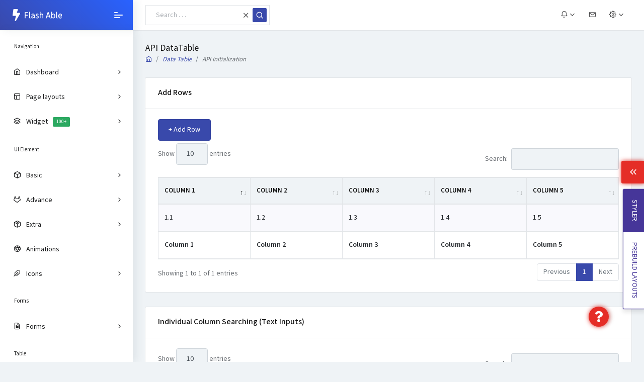

--- FILE ---
content_type: text/html; charset=UTF-8
request_url: https://codedthemes.com/demos/admin-templates/flash-able/bootstrap/default/dt_api.html
body_size: 14676
content:
<!DOCTYPE html>
<html lang="en">

<head>
    
    <title>Flash Able - Most Trusted Admin Template</title>
    <!-- HTML5 Shim and Respond.js IE11 support of HTML5 elements and media queries -->
    <!-- WARNING: Respond.js doesn't work if you view the page via file:// -->
    <!--[if lt IE 11]>
    	<script src="https://oss.maxcdn.com/libs/html5shiv/3.7.0/html5shiv.js"></script>
    	<script src="https://oss.maxcdn.com/libs/respond.js/1.4.2/respond.min.js"></script>
    	<![endif]-->
    <!-- Meta -->
    <meta charset="utf-8">
    <meta name="viewport" content="width=device-width, initial-scale=1.0, user-scalable=0, minimal-ui">
    <meta http-equiv="X-UA-Compatible" content="IE=edge" />
    <meta name="description" content="Flash Able Bootstrap admin template made using Bootstrap 4 and it has huge amount of ready made feature, UI components, pages which completely fulfills any dashboard needs." />
    <meta name="keywords" content="admin templates, bootstrap admin templates, bootstrap 4, dashboard, dashboard templets, sass admin templets, html admin templates, responsive, bootstrap admin templates free download,premium bootstrap admin templates, Flash Able, Flash Able bootstrap admin template">
    <meta name="author" content="Codedthemes" />

    <!-- Favicon icon -->
    <link rel="icon" href="../assets/images/favicon.ico" type="image/x-icon">
    <!-- fontawesome icon -->
    <link rel="stylesheet" href="../assets/fonts/fontawesome/css/fontawesome-all.min.css">
    <!-- animation css -->
    <link rel="stylesheet" href="../assets/plugins/animation/css/animate.min.css">


    <!-- data tables css -->
    <link rel="stylesheet" href="../assets/plugins/data-tables/css/datatables.min.css">

    <!-- vendor css -->
    <link rel="stylesheet" href="../assets/css/style.css">
    
    


</head>

<body class="">
	<!-- [ Pre-loader ] start -->
	<div class="loader-bg">
		<div class="loader-track">
			<div class="loader-fill"></div>
		</div>
	</div>
	<!-- [ Pre-loader ] End -->
	<!-- [ navigation menu ] start -->
	<nav class="pcoded-navbar menupos-fixed menu-light brand-blue ">
		<div class="navbar-wrapper ">
			<div class="navbar-brand header-logo">
				<a href="index.html" class="b-brand">
					<!-- <div class="b-bg">
						<i class="fas fa-bolt"></i>
					</div>
					<span class="b-title">Flash Able</span> -->
					<img src="../assets/images/logo.svg" alt="" class="logo images">
					<img src="../assets/images/logo-icon.svg" alt="" class="logo-thumb images">
				</a>
				<a class="mobile-menu" id="mobile-collapse" href="#!"><span></span></a>
			</div>
			<div class="navbar-content scroll-div   " >
				
				
				
				<ul class="nav pcoded-inner-navbar ">
					<li class="nav-item pcoded-menu-caption">
						<label>Navigation</label>
					</li>
					<li data-username="dashboard default ecommerce sales Helpdesk ticket CRM analytics project" class="nav-item pcoded-hasmenu">
						<a href="#!" class="nav-link"><span class="pcoded-micon"><i class="feather icon-home"></i></span><span class="pcoded-mtext">Dashboard</span></a>
						<ul class="pcoded-submenu">
							<li class=""><a href="index.html" class="">Analytics</a></li>
							<li class=""><a href="dashboard-sale.html" class="">Sales</a></li>
							<li class=""><a href="dashboard-project.html" class="">Project</a></li>
							<li class=""><a href="dashboard-help.html" class="">Helpdesk<span class="pcoded-badge label label-danger">NEW</span></a></li>
						</ul>
					</li>
					<li data-username="vertical horizontal box layout RTL fixed static collapse menu color icon dark background image" class="nav-item pcoded-hasmenu">
						<a href="#!" class="nav-link"><span class="pcoded-micon"><i class="feather icon-layout"></i></span><span class="pcoded-mtext">Page layouts</span></a>
						<ul class="pcoded-submenu">
							<li class="pcoded-hasmenu"><a href="#!" class="">Vertical</a>
								<ul class="pcoded-submenu">
									<li class=""><a href="layout-static.html" class="" >Static</a></li>
									<li class=""><a href="layout-fixed.html" class="" >Fixed</a></li>
									<li class=""><a href="layout-menu-fixed.html" class="" >Navbar fixed</a></li>
									<li class=""><a href="layout-mini-menu.html" class="" >Collapse menu</a></li>
									<li class=""><a href="layout-navbg.html" class="" >Navbar imagebg</a></li>
								</ul>
							</li>
							<li class=""><a href="layout-horizontal.html" class="" >Horizontal</a></li>
							<li class=""><a href="layout-horizontal-1.html" class="" >Horizontal v1</a></li>
							<li class=""><a href="layout-horizontal-2.html" class="" >Horizontal v2</a></li>
							<li class=""><a href="layout-horizontal-rtl.html" class="" >Horizontal RTL</a></li>
							<li class=""><a href="layout-box.html" class="" >Box layout</a></li>
							<li class=""><a href="layout-rtl.html" class="" >RTL</a></li>
							<li class=""><a href="layout-light.html" class="" >Light layout</a></li>
							<li class=""><a href="layout-dark.html" class="" >Dark layout <span class="pcoded-badge label label-danger">Hot</span></a></li>
							<li class=""><a href="layout-menu-icon.html" class="" >Color icon</a></li>
						</ul>
					</li>
					<li data-username="widget statistic data chart" class="nav-item pcoded-hasmenu">
						<a href="#!" class="nav-link"><span class="pcoded-micon"><i class="feather icon-layers"></i></span><span class="pcoded-mtext">Widget</span><span class="pcoded-badge label label-success">100+</span></a>
						<ul class="pcoded-submenu">
							<li class=""><a href="widget-statistic.html" class="">Statistic</a></li>
							<li class=""><a href="widget-data.html" class="">Data</a></li>
							<li class=""><a href="widget-chart.html" class="">Chart</a></li>
						</ul>
					</li>
					<li class="nav-item pcoded-menu-caption">
						<label>UI Element</label>
					</li>
					<li data-username="basic components button alert badges breadcrumb paggination progress tooltip popovers carousel cards collapse tabs pills modal spinner grid system toasts typography extra shadows embeds" class="nav-item pcoded-hasmenu">
						<a href="#!" class="nav-link"><span class="pcoded-micon"><i class="feather icon-box"></i></span><span class="pcoded-mtext">Basic</span></a>
						<ul class="pcoded-submenu">
							<li class=""><a href="bc_alert.html" class="">Alert</a></li>
							<li class=""><a href="bc_button.html" class="">Button</a></li>
							<li class=""><a href="bc_badges.html" class="">Badges</a></li>
							<li class=""><a href="bc_breadcrumb-pagination.html" class="">Breadcrumb & paggination</a></li>
							<li class=""><a href="bc_card.html" class="">Cards</a></li>
							<li class=""><a href="bc_collapse.html" class="">Collapse</a></li>
							<li class=""><a href="bc_carousel.html" class="">Carousel</a></li>
							<li class=""><a href="bc_grid.html" class="">Grid system</a></li>
							<li class=""><a href="bc_progress.html" class="">Progress</a></li>
							<li class=""><a href="bc_modal.html" class="">Modal</a></li>
							<li class=""><a href="bc_spinner.html" class="">Spinner<span class="pcoded-badge label label-danger">NEW</span></a></li>
							<li class=""><a href="bc_tabs.html" class="">Tabs & pills</a></li>
							<li class=""><a href="bc_typography.html" class="">Typography</a></li>
							<li class=""><a href="bc_tooltip-popover.html" class="">Tooltip & popovers</a></li>
							<li class=""><a href="bc_toasts.html" class="">Toasts<span class="pcoded-badge label label-danger">NEW</span></a></li>
							<li class=""><a href="bc_extra.html" class="">Other</a></li>
						</ul>
					</li>
					<li data-username="advance components alert gridstack lightbox modal notification pnotify rating rangeslider slider syntax highlighter tour User card Timeline tree view nestable toolbar" class="nav-item pcoded-hasmenu">
						<a href="#!" class="nav-link"><span class="pcoded-micon"><i class="feather icon-gitlab"></i></span><span class="pcoded-mtext">Advance</span></a>
						<ul class="pcoded-submenu">
							<li class=""><a href="ac_alert.html" class="">Sweet alert</a></li>
							<li class=""><a href="ac-datepicker-componant.html" class="">Datepicker</a></li>
							<li class=""><a href="ac_gridstack.html" class="">Gridstack</a></li>
							<li class=""><a href="ac_lightbox.html" class="">Lightbox</a></li>
							<li class=""><a href="ac_modal.html" class="">Modal</a></li>
							<li class=""><a href="ac_notification.html" class="">Notification</a></li>
							<li class=""><a href="ac_nestable.html" class="">Nestable</a></li>
							<li class=""><a href="ac_pnotify.html" class="">Pnotify</a></li>
							<li class=""><a href="ac_rating.html" class="">Rating</a></li>
							<li class=""><a href="ac_rangeslider.html" class="">Rangeslider</a></li>
							<li class=""><a href="ac_slider.html" class="">Slider</a></li>
							<li class=""><a href="ac_syntax_highlighter.html" class="">Syntax highlighter</a></li>
							<li class=""><a href="ac_tour.html" class="">Tour</a></li>
							<li class=""><a href="ac_treeview.html" class="">Tree view</a></li>
							<li class=""><a href="ac_toolbar.html" class="">Toolbar</a></li>
							<li class=""><a href="ac_usercard.html" class="">User card</a></li>
							<li class=""><a href="timeline.html" class="">Timeline</a></li>
						</ul>
					</li>
					<li data-username="extra components session timeout session idle timeout offline" class="nav-item pcoded-hasmenu">
						<a href="#!" class="nav-link"><span class="pcoded-micon"><i class="feather icon-package"></i></span><span class="pcoded-mtext">Extra</span></a>
						<ul class="pcoded-submenu">
							<li class=""><a href="ec-session-timeout.html" class="">Session timeout</a></li>
							<li class=""><a href="ec-session-idle-timeout.html" class="">Session idle timeout</a></li>
							<li class=""><a href="ec-offline.html" class="">Offline</a></li>
						</ul>
					</li>
					<li data-username="animations" class="nav-item"><a href="animation.html" class="nav-link"><span class="pcoded-micon"><i class="feather icon-aperture"></i></span><span class="pcoded-mtext">Animations</span></a></li>
					<li data-username="icons feather fontawsome flag material simple line themify" class="nav-item pcoded-hasmenu">
						<a href="#!" class="nav-link"><span class="pcoded-micon"><i class="feather icon-feather"></i></span><span class="pcoded-mtext">Icons</span></a>
						<ul class="pcoded-submenu">
							<li class=""><a href="icon-feather.html" class="">Feather<span class="pcoded-badge label label-danger">NEW</span></a></li>
							<li class=""><a href="icon-fontawsome.html" class="">Font Awesome 5<span class="pcoded-badge label label-primary">1000+</span></a></li>
							<li class=""><a href="icon-flag.html" class="">Flag</a></li>
							<li class=""><a href="icon-material.html" class="">Material</a></li>
							<li class=""><a href="icon-simple-line.html" class="">Simple line</a></li>
							<li class=""><a href="icon-themify.html" class="">Themify</a></li>
						</ul>
					</li>
					<li class="nav-item pcoded-menu-caption">
						<label>Forms</label>
					</li>
					<li data-username="form elements advance componant validation masking wizard picker select" class="nav-item pcoded-hasmenu">
						<a href="#!" class="nav-link"><span class="pcoded-micon"><i class="feather icon-file-text"></i></span><span class="pcoded-mtext">Forms</span></a>
						<ul class="pcoded-submenu">
							<li class=""><a href="form_elements.html" class="">Form elements</a></li>
							<li class=""><a href="form-elements-advance.html" class="">Form advance</a></li>
							<li class=""><a href="form-validation.html" class="">Form validation</a></li>
							<li class=""><a href="form-masking.html" class="">Form masking</a></li>
							<li class=""><a href="form-wizard.html" class="">Form wizard</a></li>
							<li class=""><a href="form-picker.html" class="">Form picker</a></li>
							<li class=""><a href="form-select.html" class="">Form select</a></li>
						</ul>
					</li>
					<li class="nav-item pcoded-menu-caption">
						<label>table</label>
					</li>
					<li data-username="table basic sizing border styling" class="nav-item pcoded-hasmenu">
						<a href="#!" class="nav-link"><span class="pcoded-micon"><i class="feather icon-align-justify"></i></span><span class="pcoded-mtext">Bootstrap table</span></a>
						<ul class="pcoded-submenu">
							<li class=""><a href="tbl_bootstrap.html" class="">Basic table</a></li>
							<li class=""><a href="tbl_sizing.html" class="">Sizing table</a></li>
							<li class=""><a href="tbl_border.html" class="">Border table</a></li>
							<li class=""><a href="tbl_styling.html" class="">Styling table</a></li>
						</ul>
					</li>
					<li data-username="table basic advance styling api ajax server plugin data sources" class="nav-item pcoded-hasmenu">
						<a href="#!" class="nav-link"><span class="pcoded-micon"><i class="feather icon-package"></i></span><span class="pcoded-mtext">Data table</span></a>
						<ul class="pcoded-submenu">
							<li class=""><a href="dt_basic.html" class="">Basic initialization</a></li>
							<li class=""><a href="dt_advance.html" class="">Advance initialization</a></li>
							<li class=""><a href="dt_styling.html" class="">Styling</a></li>
							<li class=""><a href="dt_api.html" class="">API</a></li>
							<li class=""><a href="dt_ajax.html" class="">Ajax</a></li>
							<li class=""><a href="dt_serverside.html" class="">Server side</a></li>
							<li class=""><a href="dt_plugin.html" class="">Plug-in</a></li>
							<li class=""><a href="dt_sources.html" class="">Data sources</a></li>
						</ul>
					</li>
					<li data-username="table extensions autofill basic data export col reorder fixed columns header key responsive row scroller select" class="nav-item pcoded-hasmenu">
						<a href="#!" class="nav-link"><span class="pcoded-micon"><i class="feather icon-server"></i></span><span class="pcoded-mtext">DT extensions</span></a>
						<ul class="pcoded-submenu">
							<li class=""><a href="dt_ext_autofill.html" class="">Autofill</a></li>
							<li class="nav-item pcoded-hasmenu">
								<a href="#!" class="nav-link"><span class="pcoded-mtext">Button</span></a>
								<ul class="pcoded-submenu">
									<li class=""><a href="dt_ext_basic_buttons.html" class="">Basic button</a></li>
									<li class=""><a href="dt_ext_export_buttons.html" class="">Data export</a></li>
								</ul>
							</li>
							<li class=""><a href="dt_ext_col_reorder.html" class="">Col reorder</a></li>
							<li class=""><a href="dt_ext_fixed_columns.html" class="">Fixed columns</a></li>
							<li class=""><a href="dt_ext_fixed_header.html" class="">Fixed header</a></li>
							<li class=""><a href="dt_ext_key_table.html" class="">Key table</a></li>
							<li class=""><a href="dt_ext_responsive.html" class="">Responsive</a></li>
							<li class=""><a href="dt_ext_row_reorder.html" class="">Row reorder</a></li>
							<li class=""><a href="dt_ext_scroller.html" class="">Scroller</a></li>
							<li class=""><a href="dt_ext_select.html" class="">Select table</a></li>
						</ul>
					</li>
					<li data-username="table editable" class="nav-item"><a href="editable_table.html" class="nav-link"><span class="pcoded-micon"><i class="feather icon-grid"></i></span><span class="pcoded-mtext">Editable table</span></a></li>
					<li data-username="table foo" class="nav-item"><a href="tbl_foo.html" class="nav-link"><span class="pcoded-micon"><i class="feather icon-list"></i></span><span class="pcoded-mtext">Foo table</span></a></li>
					<li class="nav-item pcoded-menu-caption">
						<label>Chart & Maps</label>
					</li>
					<li data-username="charts am chart amChart js echart google highchart knob morris nvd3 peity radial" class="nav-item pcoded-hasmenu">
						<a href="#!" class="nav-link"><span class="pcoded-micon"><i class="feather icon-pie-chart"></i></span><span class="pcoded-mtext">Chart</span></a>
						<ul class="pcoded-submenu">
							<li class=""><a href="chart-am.html" class="">amChart 4</a></li>
							<li class=""><a href="chart-chartjs.html" class="">Chart js</a></li>
							<li class=""><a href="chart-echart.html" class="">Echart</a></li>
							<li class=""><a href="chart-google.html" class="">Google</a></li>
							<li class=""><a href="chart-highchart.html" class="">Highchart</a></li>
							<li class=""><a href="chart-knob.html" class="">Knob</a></li>
							<li class=""><a href="chart-morris.html" class="">Morris</a></li>
							<li class=""><a href="chart-nvd3.html" class="">Nvd3</a></li>
							<li class=""><a href="chart-peity.html" class="">Peity</a></li>
							<li class=""><a href="chart-radial.html" class="">Radial</a></li>
						</ul>
					</li>
					<li data-username="maps google vector google map search api location" class="nav-item pcoded-hasmenu">
						<a href="#!" class="nav-link"><span class="pcoded-micon"><i class="feather icon-map"></i></span><span class="pcoded-mtext">Maps</span></a>
						<ul class="pcoded-submenu">
							<li class=""><a href="map-google.html" class="">Google</a></li>
							<li class=""><a href="map-vector.html" class="">Vector</a></li>
							<li class=""><a href="map-api.html" class="">Gmap search API</a></li>
							<li class=""><a href="map-location.html" class="">Location</a></li>
						</ul>
					</li>
					<li data-username="landing page" class="nav-item"><a href="extra-pages/landingpage/index.html" class="nav-link" ><span class="pcoded-micon"><i class="feather icon-navigation-2"></i></span><span class="pcoded-mtext">Landing page</span></a></li>

					<li class="nav-item pcoded-menu-caption">
						<label>Pages</label>
					</li>
					<li data-username="authentication sign up sign in reset password change password personal information profile settings map form subscribe" class="nav-item pcoded-hasmenu">
						<a href="#!" class="nav-link"><span class="pcoded-micon"><i class="feather icon-lock"></i></span><span class="pcoded-mtext">Authentication</span></a>
						<ul class="pcoded-submenu">
							<li class=""><a href="auth-signup.html" class="" >Sign up</a></li>
							<li class=""><a href="auth-signup1.html" class="" >Sign up v2<span class="pcoded-badge label label-primary">New</span></a></li>
							<li class=""><a href="auth-signin.html" class="" >Sign in</a></li>
							<li class=""><a href="auth-signin-img-side.html" class="" >Sign in v2<span class="pcoded-badge label label-primary">New</span></a></li>
							<li class=""><a href="auth-signin-img-slider.html" class="" >Sign in v3<span class="pcoded-badge label label-primary">New</span></a></li>
							<li class=""><a href="auth-signin-img-slider2.html" class="" >Sign in v4<span class="pcoded-badge label label-primary">New</span></a></li>
							<li class=""><a href="auth-signin-img-tabs.html" class="" >Sign in v5<span class="pcoded-badge label label-primary">New</span></a></li>
							<li class=""><a href="auth-reset-password.html" class="" >Reset password</a></li>
							<li class=""><a href="auth-change-password.html" class="" >Change password</a></li>
							<li class=""><a href="auth-profile-settings.html" class="" >Profile settings</a></li>
						</ul>
					</li>
					<li data-username="Maintenance Error offline ui" class="nav-item pcoded-hasmenu">
						<a href="#!" class="nav-link"><span class="pcoded-micon"><i class="feather icon-sliders"></i></span><span class="pcoded-mtext">Maintenance</span></a>
						<ul class="pcoded-submenu">
							<li class=""><a href="maint-error.html" class="">Error</a></li>
							<li class=""><a href="maint-offline-ui.html" class="" >Offline UI</a></li>
						</ul>
					</li>

					<li class="nav-item pcoded-menu-caption">
						<label>App</label>
					</li>
					<li data-username="message" class="nav-item"><a href="message.html" class="nav-link"><span class="pcoded-micon"><i class="feather icon-message-circle"></i></span><span class="pcoded-mtext">Message</span></a></li>
					<li data-username="Email inbox read mail compose" class="nav-item pcoded-hasmenu">
						<a href="#!" class="nav-link"><span class="pcoded-micon"><i class="feather icon-mail"></i></span><span class="pcoded-mtext">Email</span></a>
						<ul class="pcoded-submenu">
							<li class=""><a href="email_inbox.html" class="">Inbox</a></li>
							<li class=""><a href="email_read.html" class="">Read mail</a></li>
							<li class=""><a href="email_compose.html" class="">Compose mail</a></li>
						</ul>
					</li>
					<li data-username="task list board details" class="nav-item pcoded-hasmenu">
						<a href="#!" class="nav-link"><span class="pcoded-micon"><i class="feather icon-clipboard"></i></span><span class="pcoded-mtext">Task</span></a>
						<ul class="pcoded-submenu">
							<li class=""><a href="task-list.html" class="">List</a></li>
							<li class=""><a href="task-board.html" class="">Board</a></li>
							<li class=""><a href="task-detail.html" class="">Detail</a></li>
						</ul>
					</li>
					<li data-username="to-do notes" class="nav-item pcoded-hasmenu">
						<a href="#!" class="nav-link"><span class="pcoded-micon"><i class="feather icon-check-square"></i></span><span class="pcoded-mtext">To-Do</span></a>
						<ul class="pcoded-submenu">
							<li class=""><a href="todo.html" class="">To-Do</a></li>
							<li class=""><a href="notes.html" class="">Notes</a></li>
						</ul>
					</li>
					<li data-username="gallery grid masonry advance" class="nav-item pcoded-hasmenu">
						<a href="#!" class="nav-link"><span class="pcoded-micon"><i class="feather icon-image"></i></span><span class="pcoded-mtext">Gallery</span></a>
						<ul class="pcoded-submenu">
							<li class=""><a href="gallery-grid.html" class="">Grid</a></li>
							<li class=""><a href="gallery-masonry.html" class="">Masonry</a></li>
							<li class=""><a href="gallery-advance.html" class="">Advance</a></li>
						</ul>
					</li>
					<li data-username="search1 search2 search2" class="nav-item pcoded-hasmenu">
						<a href="#!" class="nav-link"><span class="pcoded-micon"><i class="feather icon-search"></i></span><span class="pcoded-mtext">Search<span class="pcoded-badge label label-info">NEW</span></span></a>
						<ul class="pcoded-submenu">
							<li class=""><a href="search1.html" class="">Search1</a></li>
							<li class=""><a href="search2.html" class="">Search2</a></li>
							<li class=""><a href="search3.html" class="">Search3</a></li>
						</ul>
					</li>
					<li data-username="Helpdesk Customer list dashboard detail Ticket" class="nav-item pcoded-hasmenu">
						<a href="#!" class="nav-link"><span class="pcoded-micon"><i class="feather icon-help-circle"></i></span><span class="pcoded-mtext">Helpdesk<span class="pcoded-badge label label-success">NEW</span></span></a>
						<ul class="pcoded-submenu">
							<li class=""><a href="hd-help-desk.html" class="">Helpdesk dashboard</a></li>
							<li class=""><a href="hd-dashboard.html" class="">Customer dashboard</a></li>
							<li class=""><a href="hd-cust-list.html" class="">Customer list</a></li>
							<li class=""><a href="hd-detail.html" class="">Customer detail</a></li>
							<li class=""><a href="hd-new-ticket.html" class="">Ticket</a></li>
						</ul>
					</li>
					<li class="nav-item pcoded-menu-caption">
						<label>Extension</label>
					</li>
					<li data-username="editor ck-editor tinemce" class="nav-item pcoded-hasmenu">
						<a href="#!" class="nav-link"><span class="pcoded-micon"><i class="feather icon-file-plus"></i></span><span class="pcoded-mtext">Editor</span></a>
						<ul class="pcoded-submenu">
							<li class="pcoded-hasmenu">
								<a href="#!" class="">CK editor</a>
								<ul class="pcoded-submenu">
									<li class=""><a href="editor-classic.html" class="">Classic</a></li>
									<li class=""><a href="editor-balloon.html" class="">Balloon</a></li>
									<li class=""><a href="editor-inline.html" class="">Inline</a></li>
									<li class=""><a href="editor-document.html" class="">Document</a></li>
								</ul>
							</li>
							<li class=""><a href="editor-tinymce.html" class="">Tinymce editor</a></li>
						</ul>
					</li>
					<li data-username="invoice summury list" class="nav-item pcoded-hasmenu">
						<a href="#!" class="nav-link"><span class="pcoded-micon"><i class="feather icon-file-minus"></i></span><span class="pcoded-mtext">Invoice</span></a>
						<ul class="pcoded-submenu">
							<li class=""><a href="invoice.html" class="">Invoice</a></li>
							<li class=""><a href="invoice-summary.html" class="">Invoice summary</a></li>
							<li class=""><a href="invoice-list.html" class="">Invoice list</a></li>
						</ul>
					</li>
					<li data-username="full calendar" class="nav-item"><a href="full-calendar.html" class="nav-link"><span class="pcoded-micon"><i class="feather icon-calendar"></i></span><span class="pcoded-mtext">Full calendar</span></a></li>
					<li data-username="file upload" class="nav-item"><a href="file-upload.html" class="nav-link"><span class="pcoded-micon"><i class="feather icon-upload-cloud"></i></span><span class="pcoded-mtext">File upload</span></a></li>
					<li data-username="image cropper" class="nav-item"><a href="image_crop.html" class="nav-link"><span class="pcoded-micon"><i class="feather icon-scissors"></i></span><span class="pcoded-mtext">Image cropper</span></a></li>
					<li data-username="grid animation" class="nav-item"><a href="grid-animation.html" class="nav-link"><span class="pcoded-micon"><i class="feather icon-globe"></i></span><span class="pcoded-mtext">Grid animation</span><span class="pcoded-badge label label-info">NEW</span></a></li>
					<li data-username="minimal form" class="nav-item"><a href="minimal-form.html" class="nav-link"><span class="pcoded-micon"><i class="feather icon-book"></i></span><span class="pcoded-mtext">Minimal form</span><span class="pcoded-badge label label-danger">NEW</span></a></li>
					<li class="nav-item pcoded-menu-caption">
						<label>Other</label>
					</li>
					<li data-username="menu levels menu level 2.1 menu level 2.2" class="nav-item pcoded-hasmenu">
						<a href="#" class="nav-link"><span class="pcoded-micon"><i class="feather icon-menu"></i></span><span class="pcoded-mtext">Menu levels</span></a>
						<ul class="pcoded-submenu">
							<li class=""><a href="#" class="">Menu Level 2.1</a></li>
							<li class="pcoded-hasmenu">
								<a href="#" class="">Menu level 2.2</a>
								<ul class="pcoded-submenu">
									<li class=""><a href="#" class="">Menu level 3.1</a></li>
									<li class=""><a href="#" class="">Menu level 3.2</a></li>
								</ul>
							</li>
						</ul>
					</li>
					<li data-username="disabled menu" class="nav-item disabled"><a href="#!" class="nav-link"><span class="pcoded-micon"><i class="feather icon-power"></i></span><span class="pcoded-mtext">Disabled menu</span></a></li>
					<li data-username="sample page" class="nav-item"><a href="sample-page.html" class="nav-link"><span class="pcoded-micon"><i class="feather icon-sidebar"></i></span><span class="pcoded-mtext">Sample page</span></a></li>

					<li class="nav-item pcoded-menu-caption">
						<label>Support</label>
					</li>
					<li data-username="documentation" class="nav-item"><a href="../doc/index.html" class="nav-link" ><span class="pcoded-micon"><i class="feather icon-book"></i></span><span class="pcoded-mtext">Documentation</span></a></li>
					<li data-username="need support" class="nav-item"><a href="#" class="nav-link" ><span class="pcoded-micon"><i class="feather icon-help-circle"></i></span><span class="pcoded-mtext">Need
								support ?</span></a></li>

				</ul>
				
				<div class="card text-center">
					<div class="card-block">
						<button type="button" class="close" data-dismiss="alert" aria-hidden="true">&times;</button>
						<i class="feather icon-sunset f-40"></i>
						<h6 class="mt-3">Upgrade to pro</h6>
						<p>upgrade for get full themes and 30min support</p>
						<a href="#!"  class="btn btn-gradient-primary btn-sm text-white m-0">Upgrade</a>
					</div>
				</div>
				
				
				
			</div>
			
		</div>
	</nav>
	<!-- [ navigation menu ] end -->

	

	<!-- [ Header ] start -->
	<header class="navbar pcoded-header navbar-expand-lg navbar-light headerpos-fixed">
		
			<div class="m-header">
				<a class="mobile-menu" id="mobile-collapse1" href="#!"><span></span></a>
				<a href="index.html" class="b-brand">
					<!-- <div class="b-bg">
						<i class="fas fa-bolt"></i>
					</div>
					<span class="b-title">Flash Able</span> -->
					<img src="../assets/images/logo.svg" alt="" class="logo images">
					<img src="../assets/images/logo-icon.svg" alt="" class="logo-thumb images">
				</a>
			</div>
			<a class="mobile-menu" id="mobile-header" href="#!">
				<i class="feather icon-more-horizontal"></i>
			</a>
			<div class="collapse navbar-collapse">
				<a href="#!" class="mob-toggler"></a>
				<ul class="navbar-nav mr-auto">
					<li class="nav-item">
						<div class="main-search open">
							<div class="input-group">
								<input type="text" id="m-search" class="form-control" placeholder="Search . . .">
								<a href="#!" class="input-group-append search-close">
									<i class="feather icon-x input-group-text"></i>
								</a>
								<span class="input-group-append search-btn btn btn-primary">
									<i class="feather icon-search input-group-text"></i>
								</span>
							</div>
						</div>
					</li>
				</ul>
				<ul class="navbar-nav ml-auto">
					<li>
						<div class="dropdown">
							<a class="dropdown-toggle" href="#" data-toggle="dropdown"><i class="icon feather icon-bell"></i></a>
							<div class="dropdown-menu dropdown-menu-right notification">
								<div class="noti-head">
									<h6 class="d-inline-block m-b-0">Notifications</h6>
									<div class="float-right">
										<a href="#!" class="m-r-10">mark as read</a>
										<a href="#!">clear all</a>
									</div>
								</div>
								<ul class="noti-body">
									<li class="n-title">
										<p class="m-b-0">NEW</p>
									</li>
									<li class="notification">
										<div class="media">
											<img class="img-radius" src="../assets/images/user/avatar-1.jpg" alt="Generic placeholder image">
											<div class="media-body">
												<p><strong>John Doe</strong><span class="n-time text-muted"><i class="icon feather icon-clock m-r-10"></i>5 min</span></p>
												<p>New ticket Added</p>
											</div>
										</div>
									</li>
									<li class="n-title">
										<p class="m-b-0">EARLIER</p>
									</li>
									<li class="notification">
										<div class="media">
											<img class="img-radius" src="../assets/images/user/avatar-2.jpg" alt="Generic placeholder image">
											<div class="media-body">
												<p><strong>Joseph William</strong><span class="n-time text-muted"><i class="icon feather icon-clock m-r-10"></i>10 min</span></p>
												<p>Prchace New Theme and make payment</p>
											</div>
										</div>
									</li>
									<li class="notification">
										<div class="media">
											<img class="img-radius" src="../assets/images/user/avatar-3.jpg" alt="Generic placeholder image">
											<div class="media-body">
												<p><strong>Sara Soudein</strong><span class="n-time text-muted"><i class="icon feather icon-clock m-r-10"></i>12 min</span></p>
												<p>currently login</p>
											</div>
										</div>
									</li>
									<li class="notification">
										<div class="media">
											<img class="img-radius" src="../assets/images/user/avatar-1.jpg" alt="Generic placeholder image">
											<div class="media-body">
												<p><strong>Joseph William</strong><span class="n-time text-muted"><i class="icon feather icon-clock m-r-10"></i>30 min</span></p>
												<p>Prchace New Theme and make payment</p>
											</div>
										</div>
									</li>
									<li class="notification">
										<div class="media">
											<img class="img-radius" src="../assets/images/user/avatar-3.jpg" alt="Generic placeholder image">
											<div class="media-body">
												<p><strong>Sara Soudein</strong><span class="n-time text-muted"><i class="icon feather icon-clock m-r-10"></i>1 hour</span></p>
												<p>currently login</p>
											</div>
										</div>
									</li>
									<li class="notification">
										<div class="media">
											<img class="img-radius" src="../assets/images/user/avatar-1.jpg" alt="Generic placeholder image">
											<div class="media-body">
												<p><strong>Joseph William</strong><span class="n-time text-muted"><i class="icon feather icon-clock m-r-10"></i>2 hour</span></p>
												<p>Prchace New Theme and make payment</p>
											</div>
										</div>
									</li>
								</ul>
								<div class="noti-footer">
									<a href="#!">show all</a>
								</div>
							</div>
						</div>
					</li>
					<li><a href="#!" class="displayChatbox"><i class="icon feather icon-mail"></i></a></li>
					<li>
						<div class="dropdown drp-user">
							<a href="#" class="dropdown-toggle" data-toggle="dropdown">
								<i class="icon feather icon-settings"></i>
							</a>
							<div class="dropdown-menu dropdown-menu-right profile-notification">
								<div class="pro-head">
									<img src="../assets/images/user/avatar-1.jpg" class="img-radius" alt="User-Profile-Image">
									<span>John Doe</span>
									<a href="auth-signin.html" class="dud-logout" title="Logout">
										<i class="feather icon-log-out"></i>
									</a>
								</div>
								<ul class="pro-body">
									<li><a href="#!" class="dropdown-item"><i class="feather icon-settings"></i> Settings</a></li>
									<li><a href="#!" class="dropdown-item"><i class="feather icon-user"></i> Profile</a></li>
									<li><a href="message.html" class="dropdown-item"><i class="feather icon-mail"></i> My Messages</a></li>
									<li><a href="auth-signin.html" class="dropdown-item"><i class="feather icon-lock"></i> Lock Screen</a></li>
								</ul>
							</div>
						</div>
					</li>
				</ul>
			</div>
			
	</header>
	<!-- [ Header ] end -->
	

	<!-- [ chat user list ] start -->
	<section class="header-user-list">
		<a href="#!" class="h-close-text"><i class="feather icon-x"></i></a>
		<ul class="nav nav-tabs" id="chatTab" role="tablist">
			<li class="nav-item">
				<a class="nav-link active text-uppercase" id="chat-tab" data-toggle="tab" href="#chat" role="tab" aria-controls="chat" aria-selected="true"><i class="feather icon-message-circle mr-2"></i>Chat</a>
			</li>
			<li class="nav-item">
				<a class="nav-link text-uppercase" id="user-tab" data-toggle="tab" href="#user" role="tab" aria-controls="user" aria-selected="false"><i class="feather icon-users mr-2"></i>User</a>
			</li>
			<li class="nav-item">
				<a class="nav-link text-uppercase" id="setting-tab" data-toggle="tab" href="#setting" role="tab" aria-controls="setting" aria-selected="false"><i class="feather icon-settings mr-2"></i>Setting</a>
			</li>
		</ul>
		<div class="tab-content" id="chatTabContent">
			<div class="tab-pane fade show active" id="chat" role="tabpanel" aria-labelledby="chat-tab">
				<div class="h-list-header">
					<div class="input-group">
						<input type="text" id="search-friends" class="form-control" placeholder="Search Friend . . .">
					</div>
				</div>
				<div class="h-list-body">
					<div class="main-friend-cont scroll-div">
						<div class="main-friend-list">
							<div class="media userlist-box" data-id="1" data-status="online" data-username="Josephin Doe">
								<a class="media-left" href="#!"><img class="media-object img-radius" src="../assets/images/user/avatar-1.jpg" alt="Generic placeholder image ">
									<div class="live-status">3</div>
								</a>
								<div class="media-body">
									<h6 class="chat-header">Josephin Doe<small class="d-block text-c-green">Typing . . </small></h6>
								</div>
							</div>
							<div class="media userlist-box" data-id="2" data-status="online" data-username="Lary Doe">
								<a class="media-left" href="#!"><img class="media-object img-radius" src="../assets/images/user/avatar-2.jpg" alt="Generic placeholder image">
									<div class="live-status">1</div>
								</a>
								<div class="media-body">
									<h6 class="chat-header">Lary Doe<small class="d-block text-c-green">online</small></h6>
								</div>
							</div>
							<div class="media userlist-box" data-id="3" data-status="online" data-username="Alice">
								<a class="media-left" href="#!"><img class="media-object img-radius" src="../assets/images/user/avatar-3.jpg" alt="Generic placeholder image"></a>
								<div class="media-body">
									<h6 class="chat-header">Alice<small class="d-block text-c-green">online</small></h6>
								</div>
							</div>
							<div class="media userlist-box" data-id="4" data-status="offline" data-username="Alia">
								<a class="media-left" href="#!"><img class="media-object img-radius" src="../assets/images/user/avatar-1.jpg" alt="Generic placeholder image">
									<div class="live-status">1</div>
								</a>
								<div class="media-body">
									<h6 class="chat-header">Alia<small class="d-block text-muted">10 min ago</small></h6>
								</div>
							</div>
							<div class="media userlist-box" data-id="5" data-status="offline" data-username="Suzen">
								<a class="media-left" href="#!"><img class="media-object img-radius" src="../assets/images/user/avatar-4.jpg" alt="Generic placeholder image"></a>
								<div class="media-body">
									<h6 class="chat-header">Suzen<small class="d-block text-muted">15 min ago</small></h6>
								</div>
							</div>
							<div class="media userlist-box" data-id="1" data-status="online" data-username="Josephin Doe">
								<a class="media-left" href="#!"><img class="media-object img-radius" src="../assets/images/user/avatar-1.jpg" alt="Generic placeholder image ">
									<div class="live-status">3</div>
								</a>
								<div class="media-body">
									<h6 class="chat-header">Josephin Doe<small class="d-block text-c-green">Typing . . </small></h6>
								</div>
							</div>
							<div class="media userlist-box" data-id="2" data-status="online" data-username="Lary Doe">
								<a class="media-left" href="#!"><img class="media-object img-radius" src="../assets/images/user/avatar-2.jpg" alt="Generic placeholder image">
									<div class="live-status">1</div>
								</a>
								<div class="media-body">
									<h6 class="chat-header">Lary Doe<small class="d-block text-c-green">online</small></h6>
								</div>
							</div>
							<div class="media userlist-box" data-id="3" data-status="online" data-username="Alice">
								<a class="media-left" href="#!"><img class="media-object img-radius" src="../assets/images/user/avatar-3.jpg" alt="Generic placeholder image"></a>
								<div class="media-body">
									<h6 class="chat-header">Alice<small class="d-block text-c-green">online</small></h6>
								</div>
							</div>
							<div class="media userlist-box" data-id="4" data-status="offline" data-username="Alia">
								<a class="media-left" href="#!"><img class="media-object img-radius" src="../assets/images/user/avatar-1.jpg" alt="Generic placeholder image">
									<div class="live-status">1</div>
								</a>
								<div class="media-body">
									<h6 class="chat-header">Alia<small class="d-block text-muted">10 min ago</small></h6>
								</div>
							</div>
							<div class="media userlist-box" data-id="5" data-status="offline" data-username="Suzen">
								<a class="media-left" href="#!"><img class="media-object img-radius" src="../assets/images/user/avatar-4.jpg" alt="Generic placeholder image"></a>
								<div class="media-body">
									<h6 class="chat-header">Suzen<small class="d-block text-muted">15 min ago</small></h6>
								</div>
							</div>
							<div class="media userlist-box" data-id="1" data-status="online" data-username="Josephin Doe">
								<a class="media-left" href="#!"><img class="media-object img-radius" src="../assets/images/user/avatar-1.jpg" alt="Generic placeholder image ">
									<div class="live-status">3</div>
								</a>
								<div class="media-body">
									<h6 class="chat-header">Josephin Doe<small class="d-block text-c-green">Typing . . </small></h6>
								</div>
							</div>
							<div class="media userlist-box" data-id="2" data-status="online" data-username="Lary Doe">
								<a class="media-left" href="#!"><img class="media-object img-radius" src="../assets/images/user/avatar-2.jpg" alt="Generic placeholder image">
									<div class="live-status">1</div>
								</a>
								<div class="media-body">
									<h6 class="chat-header">Lary Doe<small class="d-block text-c-green">online</small></h6>
								</div>
							</div>
							<div class="media userlist-box" data-id="3" data-status="online" data-username="Alice">
								<a class="media-left" href="#!"><img class="media-object img-radius" src="../assets/images/user/avatar-3.jpg" alt="Generic placeholder image"></a>
								<div class="media-body">
									<h6 class="chat-header">Alice<small class="d-block text-c-green">online</small></h6>
								</div>
							</div>
						</div>
					</div>
				</div>
			</div>
			<div class="tab-pane fade" id="user" role="tabpanel" aria-labelledby="user-tab">
				<div class="h-list-body">
					<div class="main-friend-cont scroll-div">
						<div class="main-friend-list">
							<div class="media px-3 d-flex align-items-center mt-3">
								<a class="media-left m-r-15" href="#!">
									<div class="hei-50 wid-50 bg-primary img-radius d-flex text-white f-22 align-items-center justify-content-center"><i class="icon feather icon-users"></i></div>
								</a>
								<div class="media-body">
									<p class="chat-header f-w-600 mb-0">New Group</p>
								</div>
							</div>
							<div class="media p-3 d-flex align-items-center">
								<a class="media-left m-r-15" href="#!">
									<div class="hei-50 wid-50 bg-primary img-radius d-flex text-white f-22 align-items-center justify-content-center"><i class="icon feather icon-user-plus"></i></div>
								</a>
								<div class="media-body">
									<p class="chat-header f-w-600 mb-0">New Contact</p>
								</div>
							</div>
							<div class="media userlist-box" data-id="1" data-status="online" data-username="Josephin Doe">
								<a class="media-left" href="#!"><img class="media-object img-radius" src="../assets/images/user/avatar-1.jpg" alt="Generic placeholder image "></a>
								<div class="media-body">
									<p class="chat-header">Josephin Doe<small class="d-block">i am not what happened . .</small></p>
								</div>
							</div>
							<div class="media userlist-box" data-id="2" data-status="online" data-username="Lary Doe">
								<a class="media-left" href="#!"><img class="media-object img-radius" src="../assets/images/user/avatar-2.jpg" alt="Generic placeholder image"></a>
								<div class="media-body">
									<h6 class="chat-header">Lary Doe<small class="d-block">Avalable</small></h6>
								</div>
							</div>
							<div class="media userlist-box" data-id="3" data-status="online" data-username="Alice">
								<a class="media-left" href="#!"><img class="media-object img-radius" src="../assets/images/user/avatar-3.jpg" alt="Generic placeholder image"></a>
								<div class="media-body">
									<h6 class="chat-header">Alice<small class="d-block">hear using Flash Able</small></h6>
								</div>
							</div>
							<div class="media userlist-box" data-id="4" data-status="offline" data-username="Alia">
								<a class="media-left" href="#!">
									<div class="hei-50 wid-50 img-radius bg-success d-flex text-white f-22 align-items-center justify-content-center">A</div>
								</a>
								<div class="media-body">
									<h6 class="chat-header">Alia<small class="d-block text-muted">Avalable</small></h6>
								</div>
							</div>
							<div class="media userlist-box" data-id="5" data-status="offline" data-username="Suzen">
								<a class="media-left" href="#!"><img class="media-object img-radius" src="../assets/images/user/avatar-4.jpg" alt="Generic placeholder image"></a>
								<div class="media-body">
									<h6 class="chat-header">Suzen<small class="d-block text-muted">Avalable</small></h6>
								</div>
							</div>
							<div class="media userlist-box" data-id="1" data-status="online" data-username="Josephin Doe">
								<a class="media-left" href="#!">
									<div class="hei-50 wid-50 bg-danger img-radius d-flex text-white f-22 align-items-center justify-content-center">JD</div>
								</a>
								<div class="media-body">
									<h6 class="chat-header">Josephin Doe<small class="d-block text-muted">Don't send me image</small></h6>
								</div>
							</div>
							<div class="media userlist-box" data-id="2" data-status="online" data-username="Lary Doe">
								<a class="media-left" href="#!"><img class="media-object img-radius" src="../assets/images/user/avatar-2.jpg" alt="Generic placeholder image"></a>
								<div class="media-body">
									<h6 class="chat-header">Lary Doe<small class="d-block text-muted">not send free msg</small></h6>
								</div>
							</div>
						</div>
					</div>
				</div>
			</div>
			<div class="tab-pane fade" id="setting" role="tabpanel" aria-labelledby="setting-tab">
				<div class="p-4 main-friend-cont scroll-div">
					<h6 class="mt-2"><i class="feather icon-monitor mr-2"></i>Desktop settings</h6>
					<hr>
					<div class="form-group mb-0">
						<div class="switch switch-primary d-inline m-r-10">
							<input type="checkbox" id="cn-p-1" checked>
							<label for="cn-p-1" class="cr"></label>
						</div>
						<label class="f-w-600">Allow desktop notification</label>
					</div>
					<p class="text-muted ml-5">you get lettest content at a time when data will updated</p>
					<div class="form-group mb-0">
						<div class="switch switch-primary d-inline m-r-10">
							<input type="checkbox" id="cn-p-5">
							<label for="cn-p-5" class="cr"></label>
						</div>
						<label class="f-w-600">Store Cookie</label>
					</div>
					<h6 class="mb-0 mt-5"><i class="feather icon-layout mr-2"></i>Application settings</h6>
					<hr>
					<div class="form-group mb-0">
						<div class="switch switch-primary d-inline m-r-10">
							<input type="checkbox" id="cn-p-3" checked>
							<label for="cn-p-3" class="cr"></label>
						</div>
						<label class="f-w-600">Backup Storage</label>
					</div>
					<p class="text-muted mb-0 ml-5">Automaticaly take backup as par schedule</p>
					<div class="form-group mb-4">
						<div class="switch switch-primary d-inline m-r-10">
							<input type="checkbox" id="cn-p-4" checked>
							<label for="cn-p-4" class="cr"></label>
						</div>
						<label class="f-w-600">Allow guest to print file</label>
					</div>
					<h6 class="mb-0 mt-5"><i class="feather icon-globe mr-2"></i>System settings</h6>
					<hr>
					<div class="form-group mb-0">
						<div class="switch switch-primary d-inline m-r-10">
							<input type="checkbox" id="cn-p-2">
							<label for="cn-p-2" class="cr"></label>
						</div>
						<label class="f-w-600">View other user chat</label>
					</div>
					<p class="text-muted ml-5">Allow to show public user message</p>
				</div>
			</div>
		</div>
	</section>
	<!-- [ chat user list ] end -->

	<!-- [ chat message ] start -->
	<section class="header-chat">
		<div class="h-list-header">
			<h6>Josephin Doe</h6>
			<a href="#!" class="h-back-user-list"><i class="feather icon-chevron-left"></i></a>
		</div>
		<div class="h-list-body">
			<div class="main-chat-cont scroll-div">
				<div class="main-friend-chat">
					<div class="media chat-messages">
						<a class="media-left photo-table" href="#!"><img class="media-object img-radius img-radius m-t-5" src="../assets/images/user/avatar-2.jpg" alt="Generic placeholder image"></a>
						<div class="media-body chat-menu-content">
							<div class="">
								<p class="chat-cont">hello tell me something</p>
								<p class="chat-cont">about yourself?</p>
							</div>
							<p class="chat-time">8:20 a.m.</p>
						</div>
					</div>
					<div class="media chat-messages">
						<div class="media-body chat-menu-reply">
							<div class="">
								<p class="chat-cont">Ohh! very nice</p>
							</div>
							<p class="chat-time">8:22 a.m.</p>
						</div>
						<a class="media-right photo-table" href="#!"><img class="media-object img-radius img-radius m-t-5" src="../assets/images/user/avatar-1.jpg" alt="Generic placeholder image"></a>
					</div>
					<div class="media chat-messages">
						<a class="media-left photo-table" href="#!"><img class="media-object img-radius img-radius m-t-5" src="../assets/images/user/avatar-2.jpg" alt="Generic placeholder image"></a>
						<div class="media-body chat-menu-content">
							<div class="">
								<p class="chat-cont">can you help me?</p>
							</div>
							<p class="chat-time">8:20 a.m.</p>
						</div>
					</div>
				</div>
			</div>
		</div>
		<div class="h-list-footer">
			<div class="input-group">
				<input type="file" class="chat-attach" style="display:none">
				<a href="#!" class="input-group-prepend btn btn-success btn-attach">
					<i class="feather icon-paperclip"></i>
				</a>
				<input type="text" name="h-chat-text" class="form-control h-send-chat" placeholder="Write hear . . ">
				<button type="submit" class="input-group-append btn-send btn btn-primary">
					<i class="feather icon-message-circle"></i>
				</button>
			</div>
		</div>
	</section>
	<!-- [ chat message ] end -->


<!-- [ Main Content ] start -->
<section class="pcoded-main-container">
    <div class="pcoded-wrapper">
        <div class="pcoded-content">
            <div class="pcoded-inner-content">
                <div class="main-body">
                    <div class="page-wrapper">
                        <!-- [ breadcrumb ] start -->
                        <div class="page-header">
                            <div class="page-block">
                                <div class="row align-items-center">
                                    <div class="col-md-12">
                                        <div class="page-header-title">
                                            <h5 class="m-b-10">API DataTable</h5>
                                        </div>
                                        <ul class="breadcrumb">
                                            <li class="breadcrumb-item"><a href="index.html"><i class="feather icon-home"></i></a></li>
                                            <li class="breadcrumb-item"><a href="#!">Data Table</a></li>
                                            <li class="breadcrumb-item"><a href="#!">API Initialization</a></li>
                                        </ul>
                                    </div>
                                </div>
                            </div>
                        </div>
                        <!-- [ breadcrumb ] end -->
                        <!-- [ Main Content ] start -->
                        <div class="row">
                            <!-- Add rows table start -->
                            <div class="col-sm-12">
                                <div class="card">
                                    <div class="card-header">
                                        <h5>Add Rows</h5>
                                    </div>
                                    <div class="card-body">
                                        <button type="button" id="addRow" class="btn btn-primary m-b-20">+ Add Row</button>
                                        <div class="dt-responsive table-responsive">
                                            <table id="add-row-table" class="table  table-striped table-bordered nowrap">
                                                <thead>
                                                    <tr>
                                                        <th>Column 1</th>
                                                        <th>Column 2</th>
                                                        <th>Column 3</th>
                                                        <th>Column 4</th>
                                                        <th>Column 5</th>
                                                    </tr>
                                                </thead>
                                                <tfoot>
                                                    <tr>
                                                        <th>Column 1</th>
                                                        <th>Column 2</th>
                                                        <th>Column 3</th>
                                                        <th>Column 4</th>
                                                        <th>Column 5</th>
                                                    </tr>
                                                </tfoot>
                                            </table>
                                        </div>
                                    </div>
                                </div>
                            </div>
                            <!-- Add rows table end -->
                            <!-- Individual Column Searching (Text Inputs) start -->
                            <div class="col-sm-12">
                                <div class="card">
                                    <div class="card-header">
                                        <h5>Individual Column Searching (Text Inputs)</h5>
                                    </div>
                                    <div class="card-body">
                                        <div class="dt-responsive table-responsive">
                                            <table id="footer-search" class="table table-striped table-bordered nowrap">
                                                <thead>
                                                    <tr>
                                                        <th>Name</th>
                                                        <th>Position</th>
                                                        <th>Office</th>
                                                        <th>Age</th>
                                                        <th>Start date</th>
                                                        <th>Salary</th>
                                                    </tr>
                                                </thead>
                                                <tbody>
                                                    <tr>
                                                        <td>Quinn Flynn</td>
                                                        <td>System Architect</td>
                                                        <td>Edinburgh</td>
                                                        <td>61</td>
                                                        <td>2011/04/25</td>
                                                        <td>$320,800</td>
                                                    </tr>
                                                    <tr>
                                                        <td>Garrett Winters</td>
                                                        <td>Accountant</td>
                                                        <td>Tokyo</td>
                                                        <td>63</td>
                                                        <td>2011/07/25</td>
                                                        <td>$170,750</td>
                                                    </tr>
                                                    <tr>
                                                        <td>Ashton Cox</td>
                                                        <td>Junior Technical Author</td>
                                                        <td>San Francisco</td>
                                                        <td>66</td>
                                                        <td>2009/01/12</td>
                                                        <td>$86,000</td>
                                                    </tr>
                                                    <tr>
                                                        <td>Cedric Kelly</td>
                                                        <td>Senior Javascript Developer</td>
                                                        <td>Edinburgh</td>
                                                        <td>22</td>
                                                        <td>2012/03/29</td>
                                                        <td>$433,060</td>
                                                    </tr>
                                                    <tr>
                                                        <td>Airi Satou</td>
                                                        <td>Accountant</td>
                                                        <td>Tokyo</td>
                                                        <td>33</td>
                                                        <td>2008/11/28</td>
                                                        <td>$162,700</td>
                                                    </tr>
                                                    <tr>
                                                        <td>Brielle Williamson</td>
                                                        <td>Integration Specialist</td>
                                                        <td>New York</td>
                                                        <td>61</td>
                                                        <td>2012/12/02</td>
                                                        <td>$372,000</td>
                                                    </tr>
                                                    <tr>
                                                        <td>Herrod Chandler</td>
                                                        <td>Sales Assistant</td>
                                                        <td>San Francisco</td>
                                                        <td>59</td>
                                                        <td>2012/08/06</td>
                                                        <td>$137,500</td>
                                                    </tr>
                                                    <tr>
                                                        <td>Rhona Davidson</td>
                                                        <td>Integration Specialist</td>
                                                        <td>Tokyo</td>
                                                        <td>55</td>
                                                        <td>2010/10/14</td>
                                                        <td>$327,900</td>
                                                    </tr>
                                                    <tr>
                                                        <td>Colleen Hurst</td>
                                                        <td>Javascript Developer</td>
                                                        <td>San Francisco</td>
                                                        <td>39</td>
                                                        <td>2009/09/15</td>
                                                        <td>$205,500</td>
                                                    </tr>
                                                    <tr>
                                                        <td>Sonya Frost</td>
                                                        <td>Software Engineer</td>
                                                        <td>Edinburgh</td>
                                                        <td>23</td>
                                                        <td>2008/12/13</td>
                                                        <td>$103,600</td>
                                                    </tr>
                                                    <tr>
                                                        <td>Jena Gaines</td>
                                                        <td>Office Manager</td>
                                                        <td>London</td>
                                                        <td>30</td>
                                                        <td>2008/12/19</td>
                                                        <td>$90,560</td>
                                                    </tr>
                                                    <tr>
                                                        <td>Quinn Flynn</td>
                                                        <td>Support Lead</td>
                                                        <td>Edinburgh</td>
                                                        <td>22</td>
                                                        <td>2013/03/03</td>
                                                        <td>$342,000</td>
                                                    </tr>
                                                    <tr>
                                                        <td>Charde Marshall</td>
                                                        <td>Regional Director</td>
                                                        <td>San Francisco</td>
                                                        <td>36</td>
                                                        <td>2008/10/16</td>
                                                        <td>$470,600</td>
                                                    </tr>
                                                    <tr>
                                                        <td>Haley Kennedy</td>
                                                        <td>Senior Marketing Designer</td>
                                                        <td>London</td>
                                                        <td>43</td>
                                                        <td>2012/12/18</td>
                                                        <td>$313,500</td>
                                                    </tr>
                                                    <tr>
                                                        <td>Tatyana Fitzpatrick</td>
                                                        <td>Regional Director</td>
                                                        <td>London</td>
                                                        <td>19</td>
                                                        <td>2010/03/17</td>
                                                        <td>$385,750</td>
                                                    </tr>
                                                    <tr>
                                                        <td>Michael Silva</td>
                                                        <td>Marketing Designer</td>
                                                        <td>London</td>
                                                        <td>66</td>
                                                        <td>2012/11/27</td>
                                                        <td>$198,500</td>
                                                    </tr>
                                                    <tr>
                                                        <td>Paul Byrd</td>
                                                        <td>Chief Financial Officer (CFO)</td>
                                                        <td>New York</td>
                                                        <td>64</td>
                                                        <td>2010/06/09</td>
                                                        <td>$725,000</td>
                                                    </tr>
                                                    <tr>
                                                        <td>Gloria Little</td>
                                                        <td>Systems Administrator</td>
                                                        <td>New York</td>
                                                        <td>59</td>
                                                        <td>2009/04/10</td>
                                                        <td>$237,500</td>
                                                    </tr>
                                                    <tr>
                                                        <td>Bradley Greer</td>
                                                        <td>Software Engineer</td>
                                                        <td>London</td>
                                                        <td>41</td>
                                                        <td>2012/10/13</td>
                                                        <td>$132,000</td>
                                                    </tr>
                                                    <tr>
                                                        <td>Dai Rios</td>
                                                        <td>Personnel Lead</td>
                                                        <td>Edinburgh</td>
                                                        <td>35</td>
                                                        <td>2012/09/26</td>
                                                        <td>$217,500</td>
                                                    </tr>
                                                    <tr>
                                                        <td>Jenette Caldwell</td>
                                                        <td>Development Lead</td>
                                                        <td>New York</td>
                                                        <td>30</td>
                                                        <td>2011/09/03</td>
                                                        <td>$345,000</td>
                                                    </tr>
                                                    <tr>
                                                        <td>Yuri Berry</td>
                                                        <td>Chief Marketing Officer (CMO)</td>
                                                        <td>New York</td>
                                                        <td>40</td>
                                                        <td>2009/06/25</td>
                                                        <td>$675,000</td>
                                                    </tr>
                                                    <tr>
                                                        <td>Caesar Vance</td>
                                                        <td>Pre-Sales Support</td>
                                                        <td>New York</td>
                                                        <td>21</td>
                                                        <td>2011/12/12</td>
                                                        <td>$106,450</td>
                                                    </tr>
                                                    <tr>
                                                        <td>Doris Wilder</td>
                                                        <td>Sales Assistant</td>
                                                        <td>Sidney</td>
                                                        <td>23</td>
                                                        <td>2010/09/20</td>
                                                        <td>$85,600</td>
                                                    </tr>
                                                    <tr>
                                                        <td>Angelica Ramos</td>
                                                        <td>Chief Executive Officer (CEO)</td>
                                                        <td>London</td>
                                                        <td>47</td>
                                                        <td>2009/10/09</td>
                                                        <td>$1,200,000</td>
                                                    </tr>
                                                    <tr>
                                                        <td>Gavin Joyce</td>
                                                        <td>Developer</td>
                                                        <td>Edinburgh</td>
                                                        <td>42</td>
                                                        <td>2010/12/22</td>
                                                        <td>$92,575</td>
                                                    </tr>
                                                    <tr>
                                                        <td>Jennifer Chang</td>
                                                        <td>Regional Director</td>
                                                        <td>Singapore</td>
                                                        <td>28</td>
                                                        <td>2010/11/14</td>
                                                        <td>$357,650</td>
                                                    </tr>
                                                    <tr>
                                                        <td>Brenden Wagner</td>
                                                        <td>Software Engineer</td>
                                                        <td>San Francisco</td>
                                                        <td>28</td>
                                                        <td>2011/06/07</td>
                                                        <td>$206,850</td>
                                                    </tr>
                                                    <tr>
                                                        <td>Fiona Green</td>
                                                        <td>Chief Operating Officer (COO)</td>
                                                        <td>San Francisco</td>
                                                        <td>48</td>
                                                        <td>2010/03/11</td>
                                                        <td>$850,000</td>
                                                    </tr>
                                                    <tr>
                                                        <td>Shou Itou</td>
                                                        <td>Regional Marketing</td>
                                                        <td>Tokyo</td>
                                                        <td>20</td>
                                                        <td>2011/08/14</td>
                                                        <td>$163,000</td>
                                                    </tr>
                                                    <tr>
                                                        <td>Michelle House</td>
                                                        <td>Integration Specialist</td>
                                                        <td>Sidney</td>
                                                        <td>37</td>
                                                        <td>2011/06/02</td>
                                                        <td>$95,400</td>
                                                    </tr>
                                                    <tr>
                                                        <td>Suki Burks</td>
                                                        <td>Developer</td>
                                                        <td>London</td>
                                                        <td>53</td>
                                                        <td>2009/10/22</td>
                                                        <td>$114,500</td>
                                                    </tr>
                                                    <tr>
                                                        <td>Prescott Bartlett</td>
                                                        <td>Technical Author</td>
                                                        <td>London</td>
                                                        <td>27</td>
                                                        <td>2011/05/07</td>
                                                        <td>$145,000</td>
                                                    </tr>
                                                    <tr>
                                                        <td>Gavin Cortez</td>
                                                        <td>Team Leader</td>
                                                        <td>San Francisco</td>
                                                        <td>22</td>
                                                        <td>2008/10/26</td>
                                                        <td>$235,500</td>
                                                    </tr>
                                                    <tr>
                                                        <td>Martena Mccray</td>
                                                        <td>Post-Sales support</td>
                                                        <td>Edinburgh</td>
                                                        <td>46</td>
                                                        <td>2011/03/09</td>
                                                        <td>$324,050</td>
                                                    </tr>
                                                    <tr>
                                                        <td>Unity Butler</td>
                                                        <td>Marketing Designer</td>
                                                        <td>San Francisco</td>
                                                        <td>47</td>
                                                        <td>2009/12/09</td>
                                                        <td>$85,675</td>
                                                    </tr>
                                                    <tr>
                                                        <td>Howard Hatfield</td>
                                                        <td>Office Manager</td>
                                                        <td>San Francisco</td>
                                                        <td>51</td>
                                                        <td>2008/12/16</td>
                                                        <td>$164,500</td>
                                                    </tr>
                                                    <tr>
                                                        <td>Hope Fuentes</td>
                                                        <td>Secretary</td>
                                                        <td>San Francisco</td>
                                                        <td>41</td>
                                                        <td>2010/02/12</td>
                                                        <td>$109,850</td>
                                                    </tr>
                                                    <tr>
                                                        <td>Vivian Harrell</td>
                                                        <td>Financial Controller</td>
                                                        <td>San Francisco</td>
                                                        <td>62</td>
                                                        <td>2009/02/14</td>
                                                        <td>$452,500</td>
                                                    </tr>
                                                    <tr>
                                                        <td>Timothy Mooney</td>
                                                        <td>Office Manager</td>
                                                        <td>London</td>
                                                        <td>37</td>
                                                        <td>2008/12/11</td>
                                                        <td>$136,200</td>
                                                    </tr>
                                                    <tr>
                                                        <td>Jackson Bradshaw</td>
                                                        <td>Director</td>
                                                        <td>New York</td>
                                                        <td>65</td>
                                                        <td>2008/09/26</td>
                                                        <td>$645,750</td>
                                                    </tr>
                                                    <tr>
                                                        <td>Olivia Liang</td>
                                                        <td>Support Engineer</td>
                                                        <td>Singapore</td>
                                                        <td>64</td>
                                                        <td>2011/02/03</td>
                                                        <td>$234,500</td>
                                                    </tr>
                                                    <tr>
                                                        <td>Bruno Nash</td>
                                                        <td>Software Engineer</td>
                                                        <td>London</td>
                                                        <td>38</td>
                                                        <td>2011/05/03</td>
                                                        <td>$163,500</td>
                                                    </tr>
                                                    <tr>
                                                        <td>Sakura Yamamoto</td>
                                                        <td>Support Engineer</td>
                                                        <td>Tokyo</td>
                                                        <td>37</td>
                                                        <td>2009/08/19</td>
                                                        <td>$139,575</td>
                                                    </tr>
                                                    <tr>
                                                        <td>Thor Walton</td>
                                                        <td>Developer</td>
                                                        <td>New York</td>
                                                        <td>61</td>
                                                        <td>2013/08/11</td>
                                                        <td>$98,540</td>
                                                    </tr>
                                                    <tr>
                                                        <td>Finn Camacho</td>
                                                        <td>Support Engineer</td>
                                                        <td>San Francisco</td>
                                                        <td>47</td>
                                                        <td>2009/07/07</td>
                                                        <td>$87,500</td>
                                                    </tr>
                                                    <tr>
                                                        <td>Serge Baldwin</td>
                                                        <td>Data Coordinator</td>
                                                        <td>Singapore</td>
                                                        <td>64</td>
                                                        <td>2012/04/09</td>
                                                        <td>$138,575</td>
                                                    </tr>
                                                    <tr>
                                                        <td>Zenaida Frank</td>
                                                        <td>Software Engineer</td>
                                                        <td>New York</td>
                                                        <td>63</td>
                                                        <td>2010/01/04</td>
                                                        <td>$125,250</td>
                                                    </tr>
                                                    <tr>
                                                        <td>Zorita Serrano</td>
                                                        <td>Software Engineer</td>
                                                        <td>San Francisco</td>
                                                        <td>56</td>
                                                        <td>2012/06/01</td>
                                                        <td>$115,000</td>
                                                    </tr>
                                                    <tr>
                                                        <td>Jennifer Acosta</td>
                                                        <td>Junior Javascript Developer</td>
                                                        <td>Edinburgh</td>
                                                        <td>43</td>
                                                        <td>2013/02/01</td>
                                                        <td>$75,650</td>
                                                    </tr>
                                                    <tr>
                                                        <td>Cara Stevens</td>
                                                        <td>Sales Assistant</td>
                                                        <td>New York</td>
                                                        <td>46</td>
                                                        <td>2011/12/06</td>
                                                        <td>$145,600</td>
                                                    </tr>
                                                    <tr>
                                                        <td>Hermione Butler</td>
                                                        <td>Regional Director</td>
                                                        <td>London</td>
                                                        <td>47</td>
                                                        <td>2011/03/21</td>
                                                        <td>$356,250</td>
                                                    </tr>
                                                    <tr>
                                                        <td>Lael Greer</td>
                                                        <td>Systems Administrator</td>
                                                        <td>London</td>
                                                        <td>21</td>
                                                        <td>2009/02/27</td>
                                                        <td>$103,500</td>
                                                    </tr>
                                                    <tr>
                                                        <td>Jonas Alexander</td>
                                                        <td>Developer</td>
                                                        <td>San Francisco</td>
                                                        <td>30</td>
                                                        <td>2010/07/14</td>
                                                        <td>$86,500</td>
                                                    </tr>
                                                    <tr>
                                                        <td>Shad Decker</td>
                                                        <td>Regional Director</td>
                                                        <td>Edinburgh</td>
                                                        <td>51</td>
                                                        <td>2008/11/13</td>
                                                        <td>$183,000</td>
                                                    </tr>
                                                    <tr>
                                                        <td>Michael Bruce</td>
                                                        <td>Javascript Developer</td>
                                                        <td>Singapore</td>
                                                        <td>29</td>
                                                        <td>2011/06/27</td>
                                                        <td>$183,000</td>
                                                    </tr>
                                                    <tr>
                                                        <td>Donna Snider</td>
                                                        <td>Customer Support</td>
                                                        <td>New York</td>
                                                        <td>27</td>
                                                        <td>2011/01/25</td>
                                                        <td>$112,000</td>
                                                    </tr>
                                                </tbody>
                                                <tfoot>
                                                    <tr>
                                                        <th>Name</th>
                                                        <th>Position</th>
                                                        <th>Office</th>
                                                        <th>Age</th>
                                                        <th>Start date</th>
                                                        <th>Salary</th>
                                                    </tr>
                                                </tfoot>
                                            </table>
                                        </div>
                                    </div>
                                </div>
                            </div>
                            <!-- Individual Column Searching (Text Inputs) end -->
                            <!-- Individual Column Searching (Select Inputs) start -->
                            <div class="col-sm-12">
                                <div class="card">
                                    <div class="card-header">
                                        <h5>Individual Column Searching (Select Inputs)</h5>
                                    </div>
                                    <div class="card-body">
                                        <div class="dt-responsive table-responsive">
                                            <table id="footer-select" class="table table-striped table-bordered nowrap">
                                                <thead>
                                                    <tr>
                                                        <th>Name</th>
                                                        <th>Position</th>
                                                        <th>Office</th>
                                                        <th>Age</th>
                                                        <th>Start date</th>
                                                        <th>Salary</th>
                                                    </tr>
                                                </thead>
                                                <tbody>
                                                    <tr>
                                                        <td>Quinn Flynn</td>
                                                        <td>System Architect</td>
                                                        <td>Edinburgh</td>
                                                        <td>61</td>
                                                        <td>2011/04/25</td>
                                                        <td>$320,800</td>
                                                    </tr>
                                                    <tr>
                                                        <td>Garrett Winters</td>
                                                        <td>Accountant</td>
                                                        <td>Tokyo</td>
                                                        <td>63</td>
                                                        <td>2011/07/25</td>
                                                        <td>$170,750</td>
                                                    </tr>
                                                    <tr>
                                                        <td>Ashton Cox</td>
                                                        <td>Junior Technical Author</td>
                                                        <td>San Francisco</td>
                                                        <td>66</td>
                                                        <td>2009/01/12</td>
                                                        <td>$86,000</td>
                                                    </tr>
                                                    <tr>
                                                        <td>Cedric Kelly</td>
                                                        <td>Senior Javascript Developer</td>
                                                        <td>Edinburgh</td>
                                                        <td>22</td>
                                                        <td>2012/03/29</td>
                                                        <td>$433,060</td>
                                                    </tr>
                                                    <tr>
                                                        <td>Airi Satou</td>
                                                        <td>Accountant</td>
                                                        <td>Tokyo</td>
                                                        <td>33</td>
                                                        <td>2008/11/28</td>
                                                        <td>$162,700</td>
                                                    </tr>
                                                    <tr>
                                                        <td>Brielle Williamson</td>
                                                        <td>Integration Specialist</td>
                                                        <td>New York</td>
                                                        <td>61</td>
                                                        <td>2012/12/02</td>
                                                        <td>$372,000</td>
                                                    </tr>
                                                    <tr>
                                                        <td>Herrod Chandler</td>
                                                        <td>Sales Assistant</td>
                                                        <td>San Francisco</td>
                                                        <td>59</td>
                                                        <td>2012/08/06</td>
                                                        <td>$137,500</td>
                                                    </tr>
                                                    <tr>
                                                        <td>Rhona Davidson</td>
                                                        <td>Integration Specialist</td>
                                                        <td>Tokyo</td>
                                                        <td>55</td>
                                                        <td>2010/10/14</td>
                                                        <td>$327,900</td>
                                                    </tr>
                                                    <tr>
                                                        <td>Colleen Hurst</td>
                                                        <td>Javascript Developer</td>
                                                        <td>San Francisco</td>
                                                        <td>39</td>
                                                        <td>2009/09/15</td>
                                                        <td>$205,500</td>
                                                    </tr>
                                                    <tr>
                                                        <td>Sonya Frost</td>
                                                        <td>Software Engineer</td>
                                                        <td>Edinburgh</td>
                                                        <td>23</td>
                                                        <td>2008/12/13</td>
                                                        <td>$103,600</td>
                                                    </tr>
                                                    <tr>
                                                        <td>Jena Gaines</td>
                                                        <td>Office Manager</td>
                                                        <td>London</td>
                                                        <td>30</td>
                                                        <td>2008/12/19</td>
                                                        <td>$90,560</td>
                                                    </tr>
                                                    <tr>
                                                        <td>Quinn Flynn</td>
                                                        <td>Support Lead</td>
                                                        <td>Edinburgh</td>
                                                        <td>22</td>
                                                        <td>2013/03/03</td>
                                                        <td>$342,000</td>
                                                    </tr>
                                                    <tr>
                                                        <td>Charde Marshall</td>
                                                        <td>Regional Director</td>
                                                        <td>San Francisco</td>
                                                        <td>36</td>
                                                        <td>2008/10/16</td>
                                                        <td>$470,600</td>
                                                    </tr>
                                                    <tr>
                                                        <td>Haley Kennedy</td>
                                                        <td>Senior Marketing Designer</td>
                                                        <td>London</td>
                                                        <td>43</td>
                                                        <td>2012/12/18</td>
                                                        <td>$313,500</td>
                                                    </tr>
                                                    <tr>
                                                        <td>Tatyana Fitzpatrick</td>
                                                        <td>Regional Director</td>
                                                        <td>London</td>
                                                        <td>19</td>
                                                        <td>2010/03/17</td>
                                                        <td>$385,750</td>
                                                    </tr>
                                                    <tr>
                                                        <td>Michael Silva</td>
                                                        <td>Marketing Designer</td>
                                                        <td>London</td>
                                                        <td>66</td>
                                                        <td>2012/11/27</td>
                                                        <td>$198,500</td>
                                                    </tr>
                                                    <tr>
                                                        <td>Paul Byrd</td>
                                                        <td>Chief Financial Officer (CFO)</td>
                                                        <td>New York</td>
                                                        <td>64</td>
                                                        <td>2010/06/09</td>
                                                        <td>$725,000</td>
                                                    </tr>
                                                    <tr>
                                                        <td>Gloria Little</td>
                                                        <td>Systems Administrator</td>
                                                        <td>New York</td>
                                                        <td>59</td>
                                                        <td>2009/04/10</td>
                                                        <td>$237,500</td>
                                                    </tr>
                                                    <tr>
                                                        <td>Bradley Greer</td>
                                                        <td>Software Engineer</td>
                                                        <td>London</td>
                                                        <td>41</td>
                                                        <td>2012/10/13</td>
                                                        <td>$132,000</td>
                                                    </tr>
                                                    <tr>
                                                        <td>Dai Rios</td>
                                                        <td>Personnel Lead</td>
                                                        <td>Edinburgh</td>
                                                        <td>35</td>
                                                        <td>2012/09/26</td>
                                                        <td>$217,500</td>
                                                    </tr>
                                                    <tr>
                                                        <td>Jenette Caldwell</td>
                                                        <td>Development Lead</td>
                                                        <td>New York</td>
                                                        <td>30</td>
                                                        <td>2011/09/03</td>
                                                        <td>$345,000</td>
                                                    </tr>
                                                    <tr>
                                                        <td>Yuri Berry</td>
                                                        <td>Chief Marketing Officer (CMO)</td>
                                                        <td>New York</td>
                                                        <td>40</td>
                                                        <td>2009/06/25</td>
                                                        <td>$675,000</td>
                                                    </tr>
                                                    <tr>
                                                        <td>Caesar Vance</td>
                                                        <td>Pre-Sales Support</td>
                                                        <td>New York</td>
                                                        <td>21</td>
                                                        <td>2011/12/12</td>
                                                        <td>$106,450</td>
                                                    </tr>
                                                    <tr>
                                                        <td>Doris Wilder</td>
                                                        <td>Sales Assistant</td>
                                                        <td>Sidney</td>
                                                        <td>23</td>
                                                        <td>2010/09/20</td>
                                                        <td>$85,600</td>
                                                    </tr>
                                                    <tr>
                                                        <td>Angelica Ramos</td>
                                                        <td>Chief Executive Officer (CEO)</td>
                                                        <td>London</td>
                                                        <td>47</td>
                                                        <td>2009/10/09</td>
                                                        <td>$1,200,000</td>
                                                    </tr>
                                                    <tr>
                                                        <td>Gavin Joyce</td>
                                                        <td>Developer</td>
                                                        <td>Edinburgh</td>
                                                        <td>42</td>
                                                        <td>2010/12/22</td>
                                                        <td>$92,575</td>
                                                    </tr>
                                                    <tr>
                                                        <td>Jennifer Chang</td>
                                                        <td>Regional Director</td>
                                                        <td>Singapore</td>
                                                        <td>28</td>
                                                        <td>2010/11/14</td>
                                                        <td>$357,650</td>
                                                    </tr>
                                                    <tr>
                                                        <td>Brenden Wagner</td>
                                                        <td>Software Engineer</td>
                                                        <td>San Francisco</td>
                                                        <td>28</td>
                                                        <td>2011/06/07</td>
                                                        <td>$206,850</td>
                                                    </tr>
                                                    <tr>
                                                        <td>Fiona Green</td>
                                                        <td>Chief Operating Officer (COO)</td>
                                                        <td>San Francisco</td>
                                                        <td>48</td>
                                                        <td>2010/03/11</td>
                                                        <td>$850,000</td>
                                                    </tr>
                                                    <tr>
                                                        <td>Shou Itou</td>
                                                        <td>Regional Marketing</td>
                                                        <td>Tokyo</td>
                                                        <td>20</td>
                                                        <td>2011/08/14</td>
                                                        <td>$163,000</td>
                                                    </tr>
                                                    <tr>
                                                        <td>Michelle House</td>
                                                        <td>Integration Specialist</td>
                                                        <td>Sidney</td>
                                                        <td>37</td>
                                                        <td>2011/06/02</td>
                                                        <td>$95,400</td>
                                                    </tr>
                                                    <tr>
                                                        <td>Suki Burks</td>
                                                        <td>Developer</td>
                                                        <td>London</td>
                                                        <td>53</td>
                                                        <td>2009/10/22</td>
                                                        <td>$114,500</td>
                                                    </tr>
                                                    <tr>
                                                        <td>Prescott Bartlett</td>
                                                        <td>Technical Author</td>
                                                        <td>London</td>
                                                        <td>27</td>
                                                        <td>2011/05/07</td>
                                                        <td>$145,000</td>
                                                    </tr>
                                                    <tr>
                                                        <td>Gavin Cortez</td>
                                                        <td>Team Leader</td>
                                                        <td>San Francisco</td>
                                                        <td>22</td>
                                                        <td>2008/10/26</td>
                                                        <td>$235,500</td>
                                                    </tr>
                                                    <tr>
                                                        <td>Martena Mccray</td>
                                                        <td>Post-Sales support</td>
                                                        <td>Edinburgh</td>
                                                        <td>46</td>
                                                        <td>2011/03/09</td>
                                                        <td>$324,050</td>
                                                    </tr>
                                                    <tr>
                                                        <td>Unity Butler</td>
                                                        <td>Marketing Designer</td>
                                                        <td>San Francisco</td>
                                                        <td>47</td>
                                                        <td>2009/12/09</td>
                                                        <td>$85,675</td>
                                                    </tr>
                                                    <tr>
                                                        <td>Howard Hatfield</td>
                                                        <td>Office Manager</td>
                                                        <td>San Francisco</td>
                                                        <td>51</td>
                                                        <td>2008/12/16</td>
                                                        <td>$164,500</td>
                                                    </tr>
                                                    <tr>
                                                        <td>Hope Fuentes</td>
                                                        <td>Secretary</td>
                                                        <td>San Francisco</td>
                                                        <td>41</td>
                                                        <td>2010/02/12</td>
                                                        <td>$109,850</td>
                                                    </tr>
                                                    <tr>
                                                        <td>Vivian Harrell</td>
                                                        <td>Financial Controller</td>
                                                        <td>San Francisco</td>
                                                        <td>62</td>
                                                        <td>2009/02/14</td>
                                                        <td>$452,500</td>
                                                    </tr>
                                                    <tr>
                                                        <td>Timothy Mooney</td>
                                                        <td>Office Manager</td>
                                                        <td>London</td>
                                                        <td>37</td>
                                                        <td>2008/12/11</td>
                                                        <td>$136,200</td>
                                                    </tr>
                                                    <tr>
                                                        <td>Jackson Bradshaw</td>
                                                        <td>Director</td>
                                                        <td>New York</td>
                                                        <td>65</td>
                                                        <td>2008/09/26</td>
                                                        <td>$645,750</td>
                                                    </tr>
                                                    <tr>
                                                        <td>Olivia Liang</td>
                                                        <td>Support Engineer</td>
                                                        <td>Singapore</td>
                                                        <td>64</td>
                                                        <td>2011/02/03</td>
                                                        <td>$234,500</td>
                                                    </tr>
                                                    <tr>
                                                        <td>Bruno Nash</td>
                                                        <td>Software Engineer</td>
                                                        <td>London</td>
                                                        <td>38</td>
                                                        <td>2011/05/03</td>
                                                        <td>$163,500</td>
                                                    </tr>
                                                    <tr>
                                                        <td>Sakura Yamamoto</td>
                                                        <td>Support Engineer</td>
                                                        <td>Tokyo</td>
                                                        <td>37</td>
                                                        <td>2009/08/19</td>
                                                        <td>$139,575</td>
                                                    </tr>
                                                    <tr>
                                                        <td>Thor Walton</td>
                                                        <td>Developer</td>
                                                        <td>New York</td>
                                                        <td>61</td>
                                                        <td>2013/08/11</td>
                                                        <td>$98,540</td>
                                                    </tr>
                                                    <tr>
                                                        <td>Finn Camacho</td>
                                                        <td>Support Engineer</td>
                                                        <td>San Francisco</td>
                                                        <td>47</td>
                                                        <td>2009/07/07</td>
                                                        <td>$87,500</td>
                                                    </tr>
                                                    <tr>
                                                        <td>Serge Baldwin</td>
                                                        <td>Data Coordinator</td>
                                                        <td>Singapore</td>
                                                        <td>64</td>
                                                        <td>2012/04/09</td>
                                                        <td>$138,575</td>
                                                    </tr>
                                                    <tr>
                                                        <td>Zenaida Frank</td>
                                                        <td>Software Engineer</td>
                                                        <td>New York</td>
                                                        <td>63</td>
                                                        <td>2010/01/04</td>
                                                        <td>$125,250</td>
                                                    </tr>
                                                    <tr>
                                                        <td>Zorita Serrano</td>
                                                        <td>Software Engineer</td>
                                                        <td>San Francisco</td>
                                                        <td>56</td>
                                                        <td>2012/06/01</td>
                                                        <td>$115,000</td>
                                                    </tr>
                                                    <tr>
                                                        <td>Jennifer Acosta</td>
                                                        <td>Junior Javascript Developer</td>
                                                        <td>Edinburgh</td>
                                                        <td>43</td>
                                                        <td>2013/02/01</td>
                                                        <td>$75,650</td>
                                                    </tr>
                                                    <tr>
                                                        <td>Cara Stevens</td>
                                                        <td>Sales Assistant</td>
                                                        <td>New York</td>
                                                        <td>46</td>
                                                        <td>2011/12/06</td>
                                                        <td>$145,600</td>
                                                    </tr>
                                                    <tr>
                                                        <td>Hermione Butler</td>
                                                        <td>Regional Director</td>
                                                        <td>London</td>
                                                        <td>47</td>
                                                        <td>2011/03/21</td>
                                                        <td>$356,250</td>
                                                    </tr>
                                                    <tr>
                                                        <td>Lael Greer</td>
                                                        <td>Systems Administrator</td>
                                                        <td>London</td>
                                                        <td>21</td>
                                                        <td>2009/02/27</td>
                                                        <td>$103,500</td>
                                                    </tr>
                                                    <tr>
                                                        <td>Jonas Alexander</td>
                                                        <td>Developer</td>
                                                        <td>San Francisco</td>
                                                        <td>30</td>
                                                        <td>2010/07/14</td>
                                                        <td>$86,500</td>
                                                    </tr>
                                                    <tr>
                                                        <td>Shad Decker</td>
                                                        <td>Regional Director</td>
                                                        <td>Edinburgh</td>
                                                        <td>51</td>
                                                        <td>2008/11/13</td>
                                                        <td>$183,000</td>
                                                    </tr>
                                                    <tr>
                                                        <td>Michael Bruce</td>
                                                        <td>Javascript Developer</td>
                                                        <td>Singapore</td>
                                                        <td>29</td>
                                                        <td>2011/06/27</td>
                                                        <td>$183,000</td>
                                                    </tr>
                                                    <tr>
                                                        <td>Donna Snider</td>
                                                        <td>Customer Support</td>
                                                        <td>New York</td>
                                                        <td>27</td>
                                                        <td>2011/01/25</td>
                                                        <td>$112,000</td>
                                                    </tr>
                                                </tbody>
                                                <tfoot>
                                                    <tr>
                                                        <th>Name</th>
                                                        <th>Position</th>
                                                        <th>Office</th>
                                                        <th>Age</th>
                                                        <th>Start date</th>
                                                        <th>Salary</th>
                                                    </tr>
                                                </tfoot>
                                            </table>
                                        </div>
                                    </div>
                                </div>
                            </div>
                            <!-- Individual Column Searching (Select Inputs) end -->
                            <!-- Row Selection (Multiple Rows) table start -->
                            <div class="col-sm-12">
                                <div class="card">
                                    <div class="card-header">
                                        <h5>Row Selection (Multiple Rows)</h5>
                                    </div>
                                    <div class="card-body">
                                        <button type="button" id="row-select-btn" class="btn btn-primary m-b-20">Row Count</button>
                                        <div class="dt-responsive table-responsive">
                                            <table id="row-select" class="table table-striped table-bordered nowrap">
                                                <thead>
                                                    <tr>
                                                        <th>Name</th>
                                                        <th>Position</th>
                                                        <th>Office</th>
                                                        <th>Age</th>
                                                        <th>Start date</th>
                                                        <th>Salary</th>
                                                    </tr>
                                                </thead>
                                                <tbody>
                                                    <tr>
                                                        <td>Quinn Flynn</td>
                                                        <td>System Architect</td>
                                                        <td>Edinburgh</td>
                                                        <td>61</td>
                                                        <td>2011/04/25</td>
                                                        <td>$320,800</td>
                                                    </tr>
                                                    <tr>
                                                        <td>Garrett Winters</td>
                                                        <td>Accountant</td>
                                                        <td>Tokyo</td>
                                                        <td>63</td>
                                                        <td>2011/07/25</td>
                                                        <td>$170,750</td>
                                                    </tr>
                                                    <tr>
                                                        <td>Ashton Cox</td>
                                                        <td>Junior Technical Author</td>
                                                        <td>San Francisco</td>
                                                        <td>66</td>
                                                        <td>2009/01/12</td>
                                                        <td>$86,000</td>
                                                    </tr>
                                                    <tr>
                                                        <td>Cedric Kelly</td>
                                                        <td>Senior Javascript Developer</td>
                                                        <td>Edinburgh</td>
                                                        <td>22</td>
                                                        <td>2012/03/29</td>
                                                        <td>$433,060</td>
                                                    </tr>
                                                    <tr>
                                                        <td>Airi Satou</td>
                                                        <td>Accountant</td>
                                                        <td>Tokyo</td>
                                                        <td>33</td>
                                                        <td>2008/11/28</td>
                                                        <td>$162,700</td>
                                                    </tr>
                                                    <tr>
                                                        <td>Brielle Williamson</td>
                                                        <td>Integration Specialist</td>
                                                        <td>New York</td>
                                                        <td>61</td>
                                                        <td>2012/12/02</td>
                                                        <td>$372,000</td>
                                                    </tr>
                                                    <tr>
                                                        <td>Herrod Chandler</td>
                                                        <td>Sales Assistant</td>
                                                        <td>San Francisco</td>
                                                        <td>59</td>
                                                        <td>2012/08/06</td>
                                                        <td>$137,500</td>
                                                    </tr>
                                                    <tr>
                                                        <td>Rhona Davidson</td>
                                                        <td>Integration Specialist</td>
                                                        <td>Tokyo</td>
                                                        <td>55</td>
                                                        <td>2010/10/14</td>
                                                        <td>$327,900</td>
                                                    </tr>
                                                    <tr>
                                                        <td>Colleen Hurst</td>
                                                        <td>Javascript Developer</td>
                                                        <td>San Francisco</td>
                                                        <td>39</td>
                                                        <td>2009/09/15</td>
                                                        <td>$205,500</td>
                                                    </tr>
                                                    <tr>
                                                        <td>Sonya Frost</td>
                                                        <td>Software Engineer</td>
                                                        <td>Edinburgh</td>
                                                        <td>23</td>
                                                        <td>2008/12/13</td>
                                                        <td>$103,600</td>
                                                    </tr>
                                                    <tr>
                                                        <td>Jena Gaines</td>
                                                        <td>Office Manager</td>
                                                        <td>London</td>
                                                        <td>30</td>
                                                        <td>2008/12/19</td>
                                                        <td>$90,560</td>
                                                    </tr>
                                                    <tr>
                                                        <td>Quinn Flynn</td>
                                                        <td>Support Lead</td>
                                                        <td>Edinburgh</td>
                                                        <td>22</td>
                                                        <td>2013/03/03</td>
                                                        <td>$342,000</td>
                                                    </tr>
                                                    <tr>
                                                        <td>Charde Marshall</td>
                                                        <td>Regional Director</td>
                                                        <td>San Francisco</td>
                                                        <td>36</td>
                                                        <td>2008/10/16</td>
                                                        <td>$470,600</td>
                                                    </tr>
                                                    <tr>
                                                        <td>Haley Kennedy</td>
                                                        <td>Senior Marketing Designer</td>
                                                        <td>London</td>
                                                        <td>43</td>
                                                        <td>2012/12/18</td>
                                                        <td>$313,500</td>
                                                    </tr>
                                                    <tr>
                                                        <td>Tatyana Fitzpatrick</td>
                                                        <td>Regional Director</td>
                                                        <td>London</td>
                                                        <td>19</td>
                                                        <td>2010/03/17</td>
                                                        <td>$385,750</td>
                                                    </tr>
                                                    <tr>
                                                        <td>Michael Silva</td>
                                                        <td>Marketing Designer</td>
                                                        <td>London</td>
                                                        <td>66</td>
                                                        <td>2012/11/27</td>
                                                        <td>$198,500</td>
                                                    </tr>
                                                    <tr>
                                                        <td>Paul Byrd</td>
                                                        <td>Chief Financial Officer (CFO)</td>
                                                        <td>New York</td>
                                                        <td>64</td>
                                                        <td>2010/06/09</td>
                                                        <td>$725,000</td>
                                                    </tr>
                                                    <tr>
                                                        <td>Gloria Little</td>
                                                        <td>Systems Administrator</td>
                                                        <td>New York</td>
                                                        <td>59</td>
                                                        <td>2009/04/10</td>
                                                        <td>$237,500</td>
                                                    </tr>
                                                    <tr>
                                                        <td>Bradley Greer</td>
                                                        <td>Software Engineer</td>
                                                        <td>London</td>
                                                        <td>41</td>
                                                        <td>2012/10/13</td>
                                                        <td>$132,000</td>
                                                    </tr>
                                                    <tr>
                                                        <td>Dai Rios</td>
                                                        <td>Personnel Lead</td>
                                                        <td>Edinburgh</td>
                                                        <td>35</td>
                                                        <td>2012/09/26</td>
                                                        <td>$217,500</td>
                                                    </tr>
                                                    <tr>
                                                        <td>Jenette Caldwell</td>
                                                        <td>Development Lead</td>
                                                        <td>New York</td>
                                                        <td>30</td>
                                                        <td>2011/09/03</td>
                                                        <td>$345,000</td>
                                                    </tr>
                                                    <tr>
                                                        <td>Yuri Berry</td>
                                                        <td>Chief Marketing Officer (CMO)</td>
                                                        <td>New York</td>
                                                        <td>40</td>
                                                        <td>2009/06/25</td>
                                                        <td>$675,000</td>
                                                    </tr>
                                                    <tr>
                                                        <td>Caesar Vance</td>
                                                        <td>Pre-Sales Support</td>
                                                        <td>New York</td>
                                                        <td>21</td>
                                                        <td>2011/12/12</td>
                                                        <td>$106,450</td>
                                                    </tr>
                                                    <tr>
                                                        <td>Doris Wilder</td>
                                                        <td>Sales Assistant</td>
                                                        <td>Sidney</td>
                                                        <td>23</td>
                                                        <td>2010/09/20</td>
                                                        <td>$85,600</td>
                                                    </tr>
                                                    <tr>
                                                        <td>Angelica Ramos</td>
                                                        <td>Chief Executive Officer (CEO)</td>
                                                        <td>London</td>
                                                        <td>47</td>
                                                        <td>2009/10/09</td>
                                                        <td>$1,200,000</td>
                                                    </tr>
                                                    <tr>
                                                        <td>Gavin Joyce</td>
                                                        <td>Developer</td>
                                                        <td>Edinburgh</td>
                                                        <td>42</td>
                                                        <td>2010/12/22</td>
                                                        <td>$92,575</td>
                                                    </tr>
                                                    <tr>
                                                        <td>Jennifer Chang</td>
                                                        <td>Regional Director</td>
                                                        <td>Singapore</td>
                                                        <td>28</td>
                                                        <td>2010/11/14</td>
                                                        <td>$357,650</td>
                                                    </tr>
                                                    <tr>
                                                        <td>Brenden Wagner</td>
                                                        <td>Software Engineer</td>
                                                        <td>San Francisco</td>
                                                        <td>28</td>
                                                        <td>2011/06/07</td>
                                                        <td>$206,850</td>
                                                    </tr>
                                                    <tr>
                                                        <td>Fiona Green</td>
                                                        <td>Chief Operating Officer (COO)</td>
                                                        <td>San Francisco</td>
                                                        <td>48</td>
                                                        <td>2010/03/11</td>
                                                        <td>$850,000</td>
                                                    </tr>
                                                    <tr>
                                                        <td>Shou Itou</td>
                                                        <td>Regional Marketing</td>
                                                        <td>Tokyo</td>
                                                        <td>20</td>
                                                        <td>2011/08/14</td>
                                                        <td>$163,000</td>
                                                    </tr>
                                                    <tr>
                                                        <td>Michelle House</td>
                                                        <td>Integration Specialist</td>
                                                        <td>Sidney</td>
                                                        <td>37</td>
                                                        <td>2011/06/02</td>
                                                        <td>$95,400</td>
                                                    </tr>
                                                    <tr>
                                                        <td>Suki Burks</td>
                                                        <td>Developer</td>
                                                        <td>London</td>
                                                        <td>53</td>
                                                        <td>2009/10/22</td>
                                                        <td>$114,500</td>
                                                    </tr>
                                                    <tr>
                                                        <td>Prescott Bartlett</td>
                                                        <td>Technical Author</td>
                                                        <td>London</td>
                                                        <td>27</td>
                                                        <td>2011/05/07</td>
                                                        <td>$145,000</td>
                                                    </tr>
                                                    <tr>
                                                        <td>Gavin Cortez</td>
                                                        <td>Team Leader</td>
                                                        <td>San Francisco</td>
                                                        <td>22</td>
                                                        <td>2008/10/26</td>
                                                        <td>$235,500</td>
                                                    </tr>
                                                    <tr>
                                                        <td>Martena Mccray</td>
                                                        <td>Post-Sales support</td>
                                                        <td>Edinburgh</td>
                                                        <td>46</td>
                                                        <td>2011/03/09</td>
                                                        <td>$324,050</td>
                                                    </tr>
                                                    <tr>
                                                        <td>Unity Butler</td>
                                                        <td>Marketing Designer</td>
                                                        <td>San Francisco</td>
                                                        <td>47</td>
                                                        <td>2009/12/09</td>
                                                        <td>$85,675</td>
                                                    </tr>
                                                    <tr>
                                                        <td>Howard Hatfield</td>
                                                        <td>Office Manager</td>
                                                        <td>San Francisco</td>
                                                        <td>51</td>
                                                        <td>2008/12/16</td>
                                                        <td>$164,500</td>
                                                    </tr>
                                                    <tr>
                                                        <td>Hope Fuentes</td>
                                                        <td>Secretary</td>
                                                        <td>San Francisco</td>
                                                        <td>41</td>
                                                        <td>2010/02/12</td>
                                                        <td>$109,850</td>
                                                    </tr>
                                                    <tr>
                                                        <td>Vivian Harrell</td>
                                                        <td>Financial Controller</td>
                                                        <td>San Francisco</td>
                                                        <td>62</td>
                                                        <td>2009/02/14</td>
                                                        <td>$452,500</td>
                                                    </tr>
                                                    <tr>
                                                        <td>Timothy Mooney</td>
                                                        <td>Office Manager</td>
                                                        <td>London</td>
                                                        <td>37</td>
                                                        <td>2008/12/11</td>
                                                        <td>$136,200</td>
                                                    </tr>
                                                    <tr>
                                                        <td>Jackson Bradshaw</td>
                                                        <td>Director</td>
                                                        <td>New York</td>
                                                        <td>65</td>
                                                        <td>2008/09/26</td>
                                                        <td>$645,750</td>
                                                    </tr>
                                                    <tr>
                                                        <td>Olivia Liang</td>
                                                        <td>Support Engineer</td>
                                                        <td>Singapore</td>
                                                        <td>64</td>
                                                        <td>2011/02/03</td>
                                                        <td>$234,500</td>
                                                    </tr>
                                                    <tr>
                                                        <td>Bruno Nash</td>
                                                        <td>Software Engineer</td>
                                                        <td>London</td>
                                                        <td>38</td>
                                                        <td>2011/05/03</td>
                                                        <td>$163,500</td>
                                                    </tr>
                                                    <tr>
                                                        <td>Sakura Yamamoto</td>
                                                        <td>Support Engineer</td>
                                                        <td>Tokyo</td>
                                                        <td>37</td>
                                                        <td>2009/08/19</td>
                                                        <td>$139,575</td>
                                                    </tr>
                                                    <tr>
                                                        <td>Thor Walton</td>
                                                        <td>Developer</td>
                                                        <td>New York</td>
                                                        <td>61</td>
                                                        <td>2013/08/11</td>
                                                        <td>$98,540</td>
                                                    </tr>
                                                    <tr>
                                                        <td>Finn Camacho</td>
                                                        <td>Support Engineer</td>
                                                        <td>San Francisco</td>
                                                        <td>47</td>
                                                        <td>2009/07/07</td>
                                                        <td>$87,500</td>
                                                    </tr>
                                                    <tr>
                                                        <td>Serge Baldwin</td>
                                                        <td>Data Coordinator</td>
                                                        <td>Singapore</td>
                                                        <td>64</td>
                                                        <td>2012/04/09</td>
                                                        <td>$138,575</td>
                                                    </tr>
                                                    <tr>
                                                        <td>Zenaida Frank</td>
                                                        <td>Software Engineer</td>
                                                        <td>New York</td>
                                                        <td>63</td>
                                                        <td>2010/01/04</td>
                                                        <td>$125,250</td>
                                                    </tr>
                                                    <tr>
                                                        <td>Zorita Serrano</td>
                                                        <td>Software Engineer</td>
                                                        <td>San Francisco</td>
                                                        <td>56</td>
                                                        <td>2012/06/01</td>
                                                        <td>$115,000</td>
                                                    </tr>
                                                    <tr>
                                                        <td>Jennifer Acosta</td>
                                                        <td>Junior Javascript Developer</td>
                                                        <td>Edinburgh</td>
                                                        <td>43</td>
                                                        <td>2013/02/01</td>
                                                        <td>$75,650</td>
                                                    </tr>
                                                    <tr>
                                                        <td>Cara Stevens</td>
                                                        <td>Sales Assistant</td>
                                                        <td>New York</td>
                                                        <td>46</td>
                                                        <td>2011/12/06</td>
                                                        <td>$145,600</td>
                                                    </tr>
                                                    <tr>
                                                        <td>Hermione Butler</td>
                                                        <td>Regional Director</td>
                                                        <td>London</td>
                                                        <td>47</td>
                                                        <td>2011/03/21</td>
                                                        <td>$356,250</td>
                                                    </tr>
                                                    <tr>
                                                        <td>Lael Greer</td>
                                                        <td>Systems Administrator</td>
                                                        <td>London</td>
                                                        <td>21</td>
                                                        <td>2009/02/27</td>
                                                        <td>$103,500</td>
                                                    </tr>
                                                    <tr>
                                                        <td>Jonas Alexander</td>
                                                        <td>Developer</td>
                                                        <td>San Francisco</td>
                                                        <td>30</td>
                                                        <td>2010/07/14</td>
                                                        <td>$86,500</td>
                                                    </tr>
                                                    <tr>
                                                        <td>Shad Decker</td>
                                                        <td>Regional Director</td>
                                                        <td>Edinburgh</td>
                                                        <td>51</td>
                                                        <td>2008/11/13</td>
                                                        <td>$183,000</td>
                                                    </tr>
                                                    <tr>
                                                        <td>Michael Bruce</td>
                                                        <td>Javascript Developer</td>
                                                        <td>Singapore</td>
                                                        <td>29</td>
                                                        <td>2011/06/27</td>
                                                        <td>$183,000</td>
                                                    </tr>
                                                    <tr>
                                                        <td>Donna Snider</td>
                                                        <td>Customer Support</td>
                                                        <td>New York</td>
                                                        <td>27</td>
                                                        <td>2011/01/25</td>
                                                        <td>$112,000</td>
                                                    </tr>
                                                </tbody>
                                                <tfoot>
                                                    <tr>
                                                        <th>Name</th>
                                                        <th>Position</th>
                                                        <th>Office</th>
                                                        <th>Age</th>
                                                        <th>Start date</th>
                                                        <th>Salary</th>
                                                    </tr>
                                                </tfoot>
                                            </table>
                                        </div>
                                    </div>
                                </div>
                            </div>
                            <!-- Row Selection (Multiple Rows) table end -->
                            <!-- Row Selection And Deletion (Single Row) table start -->
                            <div class="col-sm-12">
                                <div class="card">
                                    <div class="card-header">
                                        <h5>Row Selection And Deletion (Single Row)</h5>
                                    </div>
                                    <div class="card-body">
                                        <button type="button" id="row-delete-btn" class="btn btn-danger m-b-20">Delete Rows</button>
                                        <div class="dt-responsive table-responsive">
                                            <table id="row-delete" class="table table-striped table-bordered nowrap">
                                                <thead>
                                                    <tr>
                                                        <th>Name</th>
                                                        <th>Position</th>
                                                        <th>Office</th>
                                                        <th>Age</th>
                                                        <th>Start date</th>
                                                        <th>Salary</th>
                                                    </tr>
                                                </thead>
                                                <tbody>
                                                    <tr>
                                                        <td>Quinn Flynn</td>
                                                        <td>System Architect</td>
                                                        <td>Edinburgh</td>
                                                        <td>61</td>
                                                        <td>2011/04/25</td>
                                                        <td>$320,800</td>
                                                    </tr>
                                                    <tr>
                                                        <td>Garrett Winters</td>
                                                        <td>Accountant</td>
                                                        <td>Tokyo</td>
                                                        <td>63</td>
                                                        <td>2011/07/25</td>
                                                        <td>$170,750</td>
                                                    </tr>
                                                    <tr>
                                                        <td>Ashton Cox</td>
                                                        <td>Junior Technical Author</td>
                                                        <td>San Francisco</td>
                                                        <td>66</td>
                                                        <td>2009/01/12</td>
                                                        <td>$86,000</td>
                                                    </tr>
                                                    <tr>
                                                        <td>Cedric Kelly</td>
                                                        <td>Senior Javascript Developer</td>
                                                        <td>Edinburgh</td>
                                                        <td>22</td>
                                                        <td>2012/03/29</td>
                                                        <td>$433,060</td>
                                                    </tr>
                                                    <tr>
                                                        <td>Airi Satou</td>
                                                        <td>Accountant</td>
                                                        <td>Tokyo</td>
                                                        <td>33</td>
                                                        <td>2008/11/28</td>
                                                        <td>$162,700</td>
                                                    </tr>
                                                    <tr>
                                                        <td>Brielle Williamson</td>
                                                        <td>Integration Specialist</td>
                                                        <td>New York</td>
                                                        <td>61</td>
                                                        <td>2012/12/02</td>
                                                        <td>$372,000</td>
                                                    </tr>
                                                    <tr>
                                                        <td>Herrod Chandler</td>
                                                        <td>Sales Assistant</td>
                                                        <td>San Francisco</td>
                                                        <td>59</td>
                                                        <td>2012/08/06</td>
                                                        <td>$137,500</td>
                                                    </tr>
                                                    <tr>
                                                        <td>Rhona Davidson</td>
                                                        <td>Integration Specialist</td>
                                                        <td>Tokyo</td>
                                                        <td>55</td>
                                                        <td>2010/10/14</td>
                                                        <td>$327,900</td>
                                                    </tr>
                                                    <tr>
                                                        <td>Colleen Hurst</td>
                                                        <td>Javascript Developer</td>
                                                        <td>San Francisco</td>
                                                        <td>39</td>
                                                        <td>2009/09/15</td>
                                                        <td>$205,500</td>
                                                    </tr>
                                                    <tr>
                                                        <td>Sonya Frost</td>
                                                        <td>Software Engineer</td>
                                                        <td>Edinburgh</td>
                                                        <td>23</td>
                                                        <td>2008/12/13</td>
                                                        <td>$103,600</td>
                                                    </tr>
                                                    <tr>
                                                        <td>Jena Gaines</td>
                                                        <td>Office Manager</td>
                                                        <td>London</td>
                                                        <td>30</td>
                                                        <td>2008/12/19</td>
                                                        <td>$90,560</td>
                                                    </tr>
                                                    <tr>
                                                        <td>Quinn Flynn</td>
                                                        <td>Support Lead</td>
                                                        <td>Edinburgh</td>
                                                        <td>22</td>
                                                        <td>2013/03/03</td>
                                                        <td>$342,000</td>
                                                    </tr>
                                                    <tr>
                                                        <td>Charde Marshall</td>
                                                        <td>Regional Director</td>
                                                        <td>San Francisco</td>
                                                        <td>36</td>
                                                        <td>2008/10/16</td>
                                                        <td>$470,600</td>
                                                    </tr>
                                                    <tr>
                                                        <td>Haley Kennedy</td>
                                                        <td>Senior Marketing Designer</td>
                                                        <td>London</td>
                                                        <td>43</td>
                                                        <td>2012/12/18</td>
                                                        <td>$313,500</td>
                                                    </tr>
                                                    <tr>
                                                        <td>Tatyana Fitzpatrick</td>
                                                        <td>Regional Director</td>
                                                        <td>London</td>
                                                        <td>19</td>
                                                        <td>2010/03/17</td>
                                                        <td>$385,750</td>
                                                    </tr>
                                                    <tr>
                                                        <td>Michael Silva</td>
                                                        <td>Marketing Designer</td>
                                                        <td>London</td>
                                                        <td>66</td>
                                                        <td>2012/11/27</td>
                                                        <td>$198,500</td>
                                                    </tr>
                                                    <tr>
                                                        <td>Paul Byrd</td>
                                                        <td>Chief Financial Officer (CFO)</td>
                                                        <td>New York</td>
                                                        <td>64</td>
                                                        <td>2010/06/09</td>
                                                        <td>$725,000</td>
                                                    </tr>
                                                    <tr>
                                                        <td>Gloria Little</td>
                                                        <td>Systems Administrator</td>
                                                        <td>New York</td>
                                                        <td>59</td>
                                                        <td>2009/04/10</td>
                                                        <td>$237,500</td>
                                                    </tr>
                                                    <tr>
                                                        <td>Bradley Greer</td>
                                                        <td>Software Engineer</td>
                                                        <td>London</td>
                                                        <td>41</td>
                                                        <td>2012/10/13</td>
                                                        <td>$132,000</td>
                                                    </tr>
                                                    <tr>
                                                        <td>Dai Rios</td>
                                                        <td>Personnel Lead</td>
                                                        <td>Edinburgh</td>
                                                        <td>35</td>
                                                        <td>2012/09/26</td>
                                                        <td>$217,500</td>
                                                    </tr>
                                                    <tr>
                                                        <td>Jenette Caldwell</td>
                                                        <td>Development Lead</td>
                                                        <td>New York</td>
                                                        <td>30</td>
                                                        <td>2011/09/03</td>
                                                        <td>$345,000</td>
                                                    </tr>
                                                    <tr>
                                                        <td>Yuri Berry</td>
                                                        <td>Chief Marketing Officer (CMO)</td>
                                                        <td>New York</td>
                                                        <td>40</td>
                                                        <td>2009/06/25</td>
                                                        <td>$675,000</td>
                                                    </tr>
                                                    <tr>
                                                        <td>Caesar Vance</td>
                                                        <td>Pre-Sales Support</td>
                                                        <td>New York</td>
                                                        <td>21</td>
                                                        <td>2011/12/12</td>
                                                        <td>$106,450</td>
                                                    </tr>
                                                    <tr>
                                                        <td>Doris Wilder</td>
                                                        <td>Sales Assistant</td>
                                                        <td>Sidney</td>
                                                        <td>23</td>
                                                        <td>2010/09/20</td>
                                                        <td>$85,600</td>
                                                    </tr>
                                                    <tr>
                                                        <td>Angelica Ramos</td>
                                                        <td>Chief Executive Officer (CEO)</td>
                                                        <td>London</td>
                                                        <td>47</td>
                                                        <td>2009/10/09</td>
                                                        <td>$1,200,000</td>
                                                    </tr>
                                                    <tr>
                                                        <td>Gavin Joyce</td>
                                                        <td>Developer</td>
                                                        <td>Edinburgh</td>
                                                        <td>42</td>
                                                        <td>2010/12/22</td>
                                                        <td>$92,575</td>
                                                    </tr>
                                                    <tr>
                                                        <td>Jennifer Chang</td>
                                                        <td>Regional Director</td>
                                                        <td>Singapore</td>
                                                        <td>28</td>
                                                        <td>2010/11/14</td>
                                                        <td>$357,650</td>
                                                    </tr>
                                                    <tr>
                                                        <td>Brenden Wagner</td>
                                                        <td>Software Engineer</td>
                                                        <td>San Francisco</td>
                                                        <td>28</td>
                                                        <td>2011/06/07</td>
                                                        <td>$206,850</td>
                                                    </tr>
                                                    <tr>
                                                        <td>Fiona Green</td>
                                                        <td>Chief Operating Officer (COO)</td>
                                                        <td>San Francisco</td>
                                                        <td>48</td>
                                                        <td>2010/03/11</td>
                                                        <td>$850,000</td>
                                                    </tr>
                                                    <tr>
                                                        <td>Shou Itou</td>
                                                        <td>Regional Marketing</td>
                                                        <td>Tokyo</td>
                                                        <td>20</td>
                                                        <td>2011/08/14</td>
                                                        <td>$163,000</td>
                                                    </tr>
                                                    <tr>
                                                        <td>Michelle House</td>
                                                        <td>Integration Specialist</td>
                                                        <td>Sidney</td>
                                                        <td>37</td>
                                                        <td>2011/06/02</td>
                                                        <td>$95,400</td>
                                                    </tr>
                                                    <tr>
                                                        <td>Suki Burks</td>
                                                        <td>Developer</td>
                                                        <td>London</td>
                                                        <td>53</td>
                                                        <td>2009/10/22</td>
                                                        <td>$114,500</td>
                                                    </tr>
                                                    <tr>
                                                        <td>Prescott Bartlett</td>
                                                        <td>Technical Author</td>
                                                        <td>London</td>
                                                        <td>27</td>
                                                        <td>2011/05/07</td>
                                                        <td>$145,000</td>
                                                    </tr>
                                                    <tr>
                                                        <td>Gavin Cortez</td>
                                                        <td>Team Leader</td>
                                                        <td>San Francisco</td>
                                                        <td>22</td>
                                                        <td>2008/10/26</td>
                                                        <td>$235,500</td>
                                                    </tr>
                                                    <tr>
                                                        <td>Martena Mccray</td>
                                                        <td>Post-Sales support</td>
                                                        <td>Edinburgh</td>
                                                        <td>46</td>
                                                        <td>2011/03/09</td>
                                                        <td>$324,050</td>
                                                    </tr>
                                                    <tr>
                                                        <td>Unity Butler</td>
                                                        <td>Marketing Designer</td>
                                                        <td>San Francisco</td>
                                                        <td>47</td>
                                                        <td>2009/12/09</td>
                                                        <td>$85,675</td>
                                                    </tr>
                                                    <tr>
                                                        <td>Howard Hatfield</td>
                                                        <td>Office Manager</td>
                                                        <td>San Francisco</td>
                                                        <td>51</td>
                                                        <td>2008/12/16</td>
                                                        <td>$164,500</td>
                                                    </tr>
                                                    <tr>
                                                        <td>Hope Fuentes</td>
                                                        <td>Secretary</td>
                                                        <td>San Francisco</td>
                                                        <td>41</td>
                                                        <td>2010/02/12</td>
                                                        <td>$109,850</td>
                                                    </tr>
                                                    <tr>
                                                        <td>Vivian Harrell</td>
                                                        <td>Financial Controller</td>
                                                        <td>San Francisco</td>
                                                        <td>62</td>
                                                        <td>2009/02/14</td>
                                                        <td>$452,500</td>
                                                    </tr>
                                                    <tr>
                                                        <td>Timothy Mooney</td>
                                                        <td>Office Manager</td>
                                                        <td>London</td>
                                                        <td>37</td>
                                                        <td>2008/12/11</td>
                                                        <td>$136,200</td>
                                                    </tr>
                                                    <tr>
                                                        <td>Jackson Bradshaw</td>
                                                        <td>Director</td>
                                                        <td>New York</td>
                                                        <td>65</td>
                                                        <td>2008/09/26</td>
                                                        <td>$645,750</td>
                                                    </tr>
                                                    <tr>
                                                        <td>Olivia Liang</td>
                                                        <td>Support Engineer</td>
                                                        <td>Singapore</td>
                                                        <td>64</td>
                                                        <td>2011/02/03</td>
                                                        <td>$234,500</td>
                                                    </tr>
                                                    <tr>
                                                        <td>Bruno Nash</td>
                                                        <td>Software Engineer</td>
                                                        <td>London</td>
                                                        <td>38</td>
                                                        <td>2011/05/03</td>
                                                        <td>$163,500</td>
                                                    </tr>
                                                    <tr>
                                                        <td>Sakura Yamamoto</td>
                                                        <td>Support Engineer</td>
                                                        <td>Tokyo</td>
                                                        <td>37</td>
                                                        <td>2009/08/19</td>
                                                        <td>$139,575</td>
                                                    </tr>
                                                    <tr>
                                                        <td>Thor Walton</td>
                                                        <td>Developer</td>
                                                        <td>New York</td>
                                                        <td>61</td>
                                                        <td>2013/08/11</td>
                                                        <td>$98,540</td>
                                                    </tr>
                                                    <tr>
                                                        <td>Finn Camacho</td>
                                                        <td>Support Engineer</td>
                                                        <td>San Francisco</td>
                                                        <td>47</td>
                                                        <td>2009/07/07</td>
                                                        <td>$87,500</td>
                                                    </tr>
                                                    <tr>
                                                        <td>Serge Baldwin</td>
                                                        <td>Data Coordinator</td>
                                                        <td>Singapore</td>
                                                        <td>64</td>
                                                        <td>2012/04/09</td>
                                                        <td>$138,575</td>
                                                    </tr>
                                                    <tr>
                                                        <td>Zenaida Frank</td>
                                                        <td>Software Engineer</td>
                                                        <td>New York</td>
                                                        <td>63</td>
                                                        <td>2010/01/04</td>
                                                        <td>$125,250</td>
                                                    </tr>
                                                    <tr>
                                                        <td>Zorita Serrano</td>
                                                        <td>Software Engineer</td>
                                                        <td>San Francisco</td>
                                                        <td>56</td>
                                                        <td>2012/06/01</td>
                                                        <td>$115,000</td>
                                                    </tr>
                                                    <tr>
                                                        <td>Jennifer Acosta</td>
                                                        <td>Junior Javascript Developer</td>
                                                        <td>Edinburgh</td>
                                                        <td>43</td>
                                                        <td>2013/02/01</td>
                                                        <td>$75,650</td>
                                                    </tr>
                                                    <tr>
                                                        <td>Cara Stevens</td>
                                                        <td>Sales Assistant</td>
                                                        <td>New York</td>
                                                        <td>46</td>
                                                        <td>2011/12/06</td>
                                                        <td>$145,600</td>
                                                    </tr>
                                                    <tr>
                                                        <td>Hermione Butler</td>
                                                        <td>Regional Director</td>
                                                        <td>London</td>
                                                        <td>47</td>
                                                        <td>2011/03/21</td>
                                                        <td>$356,250</td>
                                                    </tr>
                                                    <tr>
                                                        <td>Lael Greer</td>
                                                        <td>Systems Administrator</td>
                                                        <td>London</td>
                                                        <td>21</td>
                                                        <td>2009/02/27</td>
                                                        <td>$103,500</td>
                                                    </tr>
                                                    <tr>
                                                        <td>Jonas Alexander</td>
                                                        <td>Developer</td>
                                                        <td>San Francisco</td>
                                                        <td>30</td>
                                                        <td>2010/07/14</td>
                                                        <td>$86,500</td>
                                                    </tr>
                                                    <tr>
                                                        <td>Shad Decker</td>
                                                        <td>Regional Director</td>
                                                        <td>Edinburgh</td>
                                                        <td>51</td>
                                                        <td>2008/11/13</td>
                                                        <td>$183,000</td>
                                                    </tr>
                                                    <tr>
                                                        <td>Michael Bruce</td>
                                                        <td>Javascript Developer</td>
                                                        <td>Singapore</td>
                                                        <td>29</td>
                                                        <td>2011/06/27</td>
                                                        <td>$183,000</td>
                                                    </tr>
                                                    <tr>
                                                        <td>Donna Snider</td>
                                                        <td>Customer Support</td>
                                                        <td>New York</td>
                                                        <td>27</td>
                                                        <td>2011/01/25</td>
                                                        <td>$112,000</td>
                                                    </tr>
                                                </tbody>
                                                <tfoot>
                                                    <tr>
                                                        <th>Name</th>
                                                        <th>Position</th>
                                                        <th>Office</th>
                                                        <th>Age</th>
                                                        <th>Start date</th>
                                                        <th>Salary</th>
                                                    </tr>
                                                </tfoot>
                                            </table>
                                        </div>
                                    </div>
                                </div>
                            </div>
                            <!-- Row Selection And Deletion (Single Row) table end -->
                            <!-- Form Inputs table start -->
                            <div class="col-sm-12">
                                <div class="card">
                                    <div class="card-header">
                                        <h5>Form Inputs</h5>
                                    </div>
                                    <div class="card-body">
                                        <button type="button" id="form-input-btn" class="btn btn-primary m-b-20">Submit Form</button>
                                        <div class="dt-responsive table-responsive">
                                            <table id="form-input-table" class="table table-striped table-bordered nowrap">
                                                <thead>
                                                    <tr>
                                                        <th>Name</th>
                                                        <th>Age</th>
                                                        <th>Position</th>
                                                        <th>Office</th>
                                                    </tr>
                                                </thead>
                                                <tbody>
                                                    <tr>
                                                        <td>Tiger Nixon</td>
                                                        <td>
                                                            <input type="text" class="form-control" id="row-1-age" name="row-1-age" value="61">
                                                        </td>
                                                        <td>
                                                            <input type="text" class="form-control" id="row-1-position" name="row-1-position" value="System Architect">
                                                        </td>
                                                        <td>
                                                            <select class="form-control" size="1" id="row-1-office" name="row-1-office">
                                                                <option value="Edinburgh" selected="selected">
                                                                    Edinburgh
                                                                </option>
                                                                <option value="London">
                                                                    London
                                                                </option>
                                                                <option value="New York">
                                                                    New York
                                                                </option>
                                                                <option value="San Francisco">
                                                                    San Francisco
                                                                </option>
                                                                <option value="Tokyo">
                                                                    Tokyo
                                                                </option>
                                                            </select>
                                                        </td>
                                                    </tr>
                                                    <tr>
                                                        <td>Garrett Winters</td>
                                                        <td>
                                                            <input type="text" class="form-control" id="row-2-age" name="row-2-age" value="63">
                                                        </td>
                                                        <td>
                                                            <input type="text" class="form-control" id="row-2-position" name="row-2-position" value="Accountant">
                                                        </td>
                                                        <td>
                                                            <select size="1" class="form-control" id="row-2-office" name="row-2-office">
                                                                <option value="Edinburgh">
                                                                    Edinburgh
                                                                </option>
                                                                <option value="London">
                                                                    London
                                                                </option>
                                                                <option value="New York">
                                                                    New York
                                                                </option>
                                                                <option value="San Francisco">
                                                                    San Francisco
                                                                </option>
                                                                <option value="Tokyo" selected="selected">
                                                                    Tokyo
                                                                </option>
                                                            </select>
                                                        </td>
                                                    </tr>
                                                    <tr>
                                                        <td>Ashton Cox</td>
                                                        <td>
                                                            <input type="text" class="form-control" id="row-3-age" name="row-3-age" value="66">
                                                        </td>
                                                        <td>
                                                            <input type="text" class="form-control" id="row-3-position" name="row-3-position" value="Junior Technical Author">
                                                        </td>
                                                        <td>
                                                            <select size="1" class="form-control" id="row-3-office" name="row-3-office">
                                                                <option value="Edinburgh">
                                                                    Edinburgh
                                                                </option>
                                                                <option value="London">
                                                                    London
                                                                </option>
                                                                <option value="New York">
                                                                    New York
                                                                </option>
                                                                <option value="San Francisco" selected="selected">
                                                                    San Francisco
                                                                </option>
                                                                <option value="Tokyo">
                                                                    Tokyo
                                                                </option>
                                                            </select>
                                                        </td>
                                                    </tr>
                                                    <tr>
                                                        <td>Cedric Kelly</td>
                                                        <td>
                                                            <input type="text" class="form-control" id="row-4-age" name="row-4-age" value="22">
                                                        </td>
                                                        <td>
                                                            <input type="text" class="form-control" id="row-4-position" name="row-4-position" value="Senior Javascript Developer">
                                                        </td>
                                                        <td>
                                                            <select size="1" class="form-control" id="row-4-office" name="row-4-office">
                                                                <option value="Edinburgh" selected="selected">
                                                                    Edinburgh
                                                                </option>
                                                                <option value="London">
                                                                    London
                                                                </option>
                                                                <option value="New York">
                                                                    New York
                                                                </option>
                                                                <option value="San Francisco">
                                                                    San Francisco
                                                                </option>
                                                                <option value="Tokyo">
                                                                    Tokyo
                                                                </option>
                                                            </select>
                                                        </td>
                                                    </tr>
                                                    <tr>
                                                        <td>Airi Satou</td>
                                                        <td>
                                                            <input type="text" class="form-control" id="row-5-age" name="row-5-age" value="33">
                                                        </td>
                                                        <td>
                                                            <input type="text" class="form-control" id="row-5-position" name="row-5-position" value="Accountant">
                                                        </td>
                                                        <td>
                                                            <select size="1" class="form-control" id="row-5-office" name="row-5-office">
                                                                <option value="Edinburgh">
                                                                    Edinburgh
                                                                </option>
                                                                <option value="London">
                                                                    London
                                                                </option>
                                                                <option value="New York">
                                                                    New York
                                                                </option>
                                                                <option value="San Francisco">
                                                                    San Francisco
                                                                </option>
                                                                <option value="Tokyo" selected="selected">
                                                                    Tokyo
                                                                </option>
                                                            </select>
                                                        </td>
                                                    </tr>
                                                    <tr>
                                                        <td>Brielle Williamson</td>
                                                        <td>
                                                            <input type="text" class="form-control" id="row-6-age" name="row-6-age" value="61">
                                                        </td>
                                                        <td>
                                                            <input type="text" class="form-control" id="row-6-position" name="row-6-position" value="Integration Specialist">
                                                        </td>
                                                        <td>
                                                            <select size="1" class="form-control" id="row-6-office" name="row-6-office">
                                                                <option value="Edinburgh">
                                                                    Edinburgh
                                                                </option>
                                                                <option value="London">
                                                                    London
                                                                </option>
                                                                <option value="New York" selected="selected">
                                                                    New York
                                                                </option>
                                                                <option value="San Francisco">
                                                                    San Francisco
                                                                </option>
                                                                <option value="Tokyo">
                                                                    Tokyo
                                                                </option>
                                                            </select>
                                                        </td>
                                                    </tr>
                                                    <tr>
                                                        <td>Herrod Chandler</td>
                                                        <td>
                                                            <input type="text" class="form-control" id="row-7-age" name="row-7-age" value="59">
                                                        </td>
                                                        <td>
                                                            <input type="text" class="form-control" id="row-7-position" name="row-7-position" value="Sales Assistant">
                                                        </td>
                                                        <td>
                                                            <select size="1" class="form-control" id="row-7-office" name="row-7-office">
                                                                <option value="Edinburgh">
                                                                    Edinburgh
                                                                </option>
                                                                <option value="London">
                                                                    London
                                                                </option>
                                                                <option value="New York">
                                                                    New York
                                                                </option>
                                                                <option value="San Francisco" selected="selected">
                                                                    San Francisco
                                                                </option>
                                                                <option value="Tokyo">
                                                                    Tokyo
                                                                </option>
                                                            </select>
                                                        </td>
                                                    </tr>
                                                    <tr>
                                                        <td>Rhona Davidson</td>
                                                        <td>
                                                            <input type="text" class="form-control" id="row-8-age" name="row-8-age" value="55">
                                                        </td>
                                                        <td>
                                                            <input type="text" class="form-control" id="row-8-position" name="row-8-position" value="Integration Specialist">
                                                        </td>
                                                        <td>
                                                            <select size="1" class="form-control" id="row-8-office" name="row-8-office">
                                                                <option value="Edinburgh">
                                                                    Edinburgh
                                                                </option>
                                                                <option value="London">
                                                                    London
                                                                </option>
                                                                <option value="New York">
                                                                    New York
                                                                </option>
                                                                <option value="San Francisco">
                                                                    San Francisco
                                                                </option>
                                                                <option value="Tokyo" selected="selected">
                                                                    Tokyo
                                                                </option>
                                                            </select>
                                                        </td>
                                                    </tr>
                                                    <tr>
                                                        <td>Colleen Hurst</td>
                                                        <td>
                                                            <input type="text" class="form-control" id="row-9-age" name="row-9-age" value="39">
                                                        </td>
                                                        <td>
                                                            <input type="text" class="form-control" id="row-9-position" name="row-9-position" value="Javascript Developer">
                                                        </td>
                                                        <td>
                                                            <select size="1" class="form-control" id="row-9-office" name="row-9-office">
                                                                <option value="Edinburgh">
                                                                    Edinburgh
                                                                </option>
                                                                <option value="London">
                                                                    London
                                                                </option>
                                                                <option value="New York">
                                                                    New York
                                                                </option>
                                                                <option value="San Francisco" selected="selected">
                                                                    San Francisco
                                                                </option>
                                                                <option value="Tokyo">
                                                                    Tokyo
                                                                </option>
                                                            </select>
                                                        </td>
                                                    </tr>
                                                    <tr>
                                                        <td>Sonya Frost</td>
                                                        <td>
                                                            <input type="text" class="form-control" id="row-10-age" name="row-10-age" value="23">
                                                        </td>
                                                        <td>
                                                            <input type="text" class="form-control" id="row-10-position" name="row-10-position" value="Software Engineer">
                                                        </td>
                                                        <td>
                                                            <select size="1" class="form-control" id="row-10-office" name="row-10-office">
                                                                <option value="Edinburgh" selected="selected">
                                                                    Edinburgh
                                                                </option>
                                                                <option value="London">
                                                                    London
                                                                </option>
                                                                <option value="New York">
                                                                    New York
                                                                </option>
                                                                <option value="San Francisco">
                                                                    San Francisco
                                                                </option>
                                                                <option value="Tokyo">
                                                                    Tokyo
                                                                </option>
                                                            </select>
                                                        </td>
                                                    </tr>
                                                    <tr>
                                                        <td>Jena Gaines</td>
                                                        <td>
                                                            <input type="text" class="form-control" id="row-11-age" name="row-11-age" value="30">
                                                        </td>
                                                        <td>
                                                            <input type="text" class="form-control" id="row-11-position" name="row-11-position" value="Office Manager">
                                                        </td>
                                                        <td>
                                                            <select size="1" class="form-control" id="row-11-office" name="row-11-office">
                                                                <option value="Edinburgh">
                                                                    Edinburgh
                                                                </option>
                                                                <option value="London" selected="selected">
                                                                    London
                                                                </option>
                                                                <option value="New York">
                                                                    New York
                                                                </option>
                                                                <option value="San Francisco">
                                                                    San Francisco
                                                                </option>
                                                                <option value="Tokyo">
                                                                    Tokyo
                                                                </option>
                                                            </select>
                                                        </td>
                                                    </tr>
                                                    <tr>
                                                        <td>Quinn Flynn</td>
                                                        <td>
                                                            <input type="text" class="form-control" id="row-12-age" name="row-12-age" value="22">
                                                        </td>
                                                        <td>
                                                            <input type="text" class="form-control" id="row-12-position" name="row-12-position" value="Support Lead">
                                                        </td>
                                                        <td>
                                                            <select size="1" class="form-control" id="row-12-office" name="row-12-office">
                                                                <option value="Edinburgh" selected="selected">
                                                                    Edinburgh
                                                                </option>
                                                                <option value="London">
                                                                    London
                                                                </option>
                                                                <option value="New York">
                                                                    New York
                                                                </option>
                                                                <option value="San Francisco">
                                                                    San Francisco
                                                                </option>
                                                                <option value="Tokyo">
                                                                    Tokyo
                                                                </option>
                                                            </select>
                                                        </td>
                                                    </tr>
                                                    <tr>
                                                        <td>Charde Marshall</td>
                                                        <td>
                                                            <input type="text" class="form-control" id="row-13-age" name="row-13-age" value="36">
                                                        </td>
                                                        <td>
                                                            <input type="text" class="form-control" id="row-13-position" name="row-13-position" value="Regional Director">
                                                        </td>
                                                        <td>
                                                            <select size="1" class="form-control" id="row-13-office" name="row-13-office">
                                                                <option value="Edinburgh">
                                                                    Edinburgh
                                                                </option>
                                                                <option value="London">
                                                                    London
                                                                </option>
                                                                <option value="New York">
                                                                    New York
                                                                </option>
                                                                <option value="San Francisco" selected="selected">
                                                                    San Francisco
                                                                </option>
                                                                <option value="Tokyo">
                                                                    Tokyo
                                                                </option>
                                                            </select>
                                                        </td>
                                                    </tr>
                                                    <tr>
                                                        <td>Haley Kennedy</td>
                                                        <td>
                                                            <input type="text" class="form-control" id="row-14-age" name="row-14-age" value="43">
                                                        </td>
                                                        <td>
                                                            <input type="text" class="form-control" id="row-14-position" name="row-14-position" value="Senior Marketing Designer">
                                                        </td>
                                                        <td>
                                                            <select size="1" class="form-control" id="row-14-office" name="row-14-office">
                                                                <option value="Edinburgh">
                                                                    Edinburgh
                                                                </option>
                                                                <option value="London" selected="selected">
                                                                    London
                                                                </option>
                                                                <option value="New York">
                                                                    New York
                                                                </option>
                                                                <option value="San Francisco">
                                                                    San Francisco
                                                                </option>
                                                                <option value="Tokyo">
                                                                    Tokyo
                                                                </option>
                                                            </select>
                                                        </td>
                                                    </tr>
                                                    <tr>
                                                        <td>Tatyana Fitzpatrick</td>
                                                        <td>
                                                            <input type="text" class="form-control" id="row-15-age" name="row-15-age" value="19">
                                                        </td>
                                                        <td>
                                                            <input type="text" class="form-control" id="row-15-position" name="row-15-position" value="Regional Director">
                                                        </td>
                                                        <td>
                                                            <select size="1" class="form-control" id="row-15-office" name="row-15-office">
                                                                <option value="Edinburgh">
                                                                    Edinburgh
                                                                </option>
                                                                <option value="London" selected="selected">
                                                                    London
                                                                </option>
                                                                <option value="New York">
                                                                    New York
                                                                </option>
                                                                <option value="San Francisco">
                                                                    San Francisco
                                                                </option>
                                                                <option value="Tokyo">
                                                                    Tokyo
                                                                </option>
                                                            </select>
                                                        </td>
                                                    </tr>
                                                    <tr>
                                                        <td>Michael Silva</td>
                                                        <td>
                                                            <input type="text" class="form-control" id="row-16-age" name="row-16-age" value="66">
                                                        </td>
                                                        <td>
                                                            <input type="text" class="form-control" id="row-16-position" name="row-16-position" value="Marketing Designer">
                                                        </td>
                                                        <td>
                                                            <select size="1" class="form-control" id="row-16-office" name="row-16-office">
                                                                <option value="Edinburgh">
                                                                    Edinburgh
                                                                </option>
                                                                <option value="London" selected="selected">
                                                                    London
                                                                </option>
                                                                <option value="New York">
                                                                    New York
                                                                </option>
                                                                <option value="San Francisco">
                                                                    San Francisco
                                                                </option>
                                                                <option value="Tokyo">
                                                                    Tokyo
                                                                </option>
                                                            </select>
                                                        </td>
                                                    </tr>
                                                    <tr>
                                                        <td>Paul Byrd</td>
                                                        <td>
                                                            <input type="text" class="form-control" id="row-17-age" name="row-17-age" value="64">
                                                        </td>
                                                        <td>
                                                            <input type="text" class="form-control" id="row-17-position" name="row-17-position" value="Chief Financial Officer (CFO)">
                                                        </td>
                                                        <td>
                                                            <select size="1" class="form-control" id="row-17-office" name="row-17-office">
                                                                <option value="Edinburgh">
                                                                    Edinburgh
                                                                </option>
                                                                <option value="London">
                                                                    London
                                                                </option>
                                                                <option value="New York" selected="selected">
                                                                    New York
                                                                </option>
                                                                <option value="San Francisco">
                                                                    San Francisco
                                                                </option>
                                                                <option value="Tokyo">
                                                                    Tokyo
                                                                </option>
                                                            </select>
                                                        </td>
                                                    </tr>
                                                    <tr>
                                                        <td>Gloria Little</td>
                                                        <td>
                                                            <input type="text" class="form-control" id="row-18-age" name="row-18-age" value="59">
                                                        </td>
                                                        <td>
                                                            <input type="text" class="form-control" id="row-18-position" name="row-18-position" value="Systems Administrator">
                                                        </td>
                                                        <td>
                                                            <select size="1" class="form-control" id="row-18-office" name="row-18-office">
                                                                <option value="Edinburgh">
                                                                    Edinburgh
                                                                </option>
                                                                <option value="London">
                                                                    London
                                                                </option>
                                                                <option value="New York" selected="selected">
                                                                    New York
                                                                </option>
                                                                <option value="San Francisco">
                                                                    San Francisco
                                                                </option>
                                                                <option value="Tokyo">
                                                                    Tokyo
                                                                </option>
                                                            </select>
                                                        </td>
                                                    </tr>
                                                    <tr>
                                                        <td>Bradley Greer</td>
                                                        <td>
                                                            <input type="text" class="form-control" id="row-19-age" name="row-19-age" value="41">
                                                        </td>
                                                        <td>
                                                            <input type="text" class="form-control" id="row-19-position" name="row-19-position" value="Software Engineer">
                                                        </td>
                                                        <td>
                                                            <select size="1" class="form-control" id="row-19-office" name="row-19-office">
                                                                <option value="Edinburgh">
                                                                    Edinburgh
                                                                </option>
                                                                <option value="London" selected="selected">
                                                                    London
                                                                </option>
                                                                <option value="New York">
                                                                    New York
                                                                </option>
                                                                <option value="San Francisco">
                                                                    San Francisco
                                                                </option>
                                                                <option value="Tokyo">
                                                                    Tokyo
                                                                </option>
                                                            </select>
                                                        </td>
                                                    </tr>
                                                    <tr>
                                                        <td>Dai Rios</td>
                                                        <td>
                                                            <input type="text" class="form-control" id="row-20-age" name="row-20-age" value="35">
                                                        </td>
                                                        <td>
                                                            <input type="text" class="form-control" id="row-20-position" name="row-20-position" value="Personnel Lead">
                                                        </td>
                                                        <td>
                                                            <select size="1" class="form-control" id="row-20-office" name="row-20-office">
                                                                <option value="Edinburgh" selected="selected">
                                                                    Edinburgh
                                                                </option>
                                                                <option value="London">
                                                                    London
                                                                </option>
                                                                <option value="New York">
                                                                    New York
                                                                </option>
                                                                <option value="San Francisco">
                                                                    San Francisco
                                                                </option>
                                                                <option value="Tokyo">
                                                                    Tokyo
                                                                </option>
                                                            </select>
                                                        </td>
                                                    </tr>
                                                    <tr>
                                                        <td>Jenette Caldwell</td>
                                                        <td>
                                                            <input type="text" class="form-control" id="row-21-age" name="row-21-age" value="30">
                                                        </td>
                                                        <td>
                                                            <input type="text" class="form-control" id="row-21-position" name="row-21-position" value="Development Lead">
                                                        </td>
                                                        <td>
                                                            <select size="1" class="form-control" id="row-21-office" name="row-21-office">
                                                                <option value="Edinburgh">
                                                                    Edinburgh
                                                                </option>
                                                                <option value="London">
                                                                    London
                                                                </option>
                                                                <option value="New York" selected="selected">
                                                                    New York
                                                                </option>
                                                                <option value="San Francisco">
                                                                    San Francisco
                                                                </option>
                                                                <option value="Tokyo">
                                                                    Tokyo
                                                                </option>
                                                            </select>
                                                        </td>
                                                    </tr>
                                                    <tr>
                                                        <td>Yuri Berry</td>
                                                        <td>
                                                            <input type="text" class="form-control" id="row-22-age" name="row-22-age" value="40">
                                                        </td>
                                                        <td>
                                                            <input type="text" class="form-control" id="row-22-position" name="row-22-position" value="Chief Marketing Officer (CMO)">
                                                        </td>
                                                        <td>
                                                            <select size="1" class="form-control" id="row-22-office" name="row-22-office">
                                                                <option value="Edinburgh">
                                                                    Edinburgh
                                                                </option>
                                                                <option value="London">
                                                                    London
                                                                </option>
                                                                <option value="New York" selected="selected">
                                                                    New York
                                                                </option>
                                                                <option value="San Francisco">
                                                                    San Francisco
                                                                </option>
                                                                <option value="Tokyo">
                                                                    Tokyo
                                                                </option>
                                                            </select>
                                                        </td>
                                                    </tr>
                                                    <tr>
                                                        <td>Caesar Vance</td>
                                                        <td>
                                                            <input type="text" class="form-control" id="row-23-age" name="row-23-age" value="21">
                                                        </td>
                                                        <td>
                                                            <input type="text" class="form-control" id="row-23-position" name="row-23-position" value="Pre-Sales Support">
                                                        </td>
                                                        <td>
                                                            <select size="1" class="form-control" id="row-23-office" name="row-23-office">
                                                                <option value="Edinburgh">
                                                                    Edinburgh
                                                                </option>
                                                                <option value="London">
                                                                    London
                                                                </option>
                                                                <option value="New York" selected="selected">
                                                                    New York
                                                                </option>
                                                                <option value="San Francisco">
                                                                    San Francisco
                                                                </option>
                                                                <option value="Tokyo">
                                                                    Tokyo
                                                                </option>
                                                            </select>
                                                        </td>
                                                    </tr>
                                                    <tr>
                                                        <td>Doris Wilder</td>
                                                        <td>
                                                            <input type="text" class="form-control" id="row-24-age" name="row-24-age" value="23">
                                                        </td>
                                                        <td>
                                                            <input type="text" class="form-control" id="row-24-position" name="row-24-position" value="Sales Assistant">
                                                        </td>
                                                        <td>
                                                            <select size="1" class="form-control" id="row-24-office" name="row-24-office">
                                                                <option value="Edinburgh">
                                                                    Edinburgh
                                                                </option>
                                                                <option value="London">
                                                                    London
                                                                </option>
                                                                <option value="New York">
                                                                    New York
                                                                </option>
                                                                <option value="San Francisco">
                                                                    San Francisco
                                                                </option>
                                                                <option value="Tokyo">
                                                                    Tokyo
                                                                </option>
                                                            </select>
                                                        </td>
                                                    </tr>
                                                    <tr>
                                                        <td>Angelica Ramos</td>
                                                        <td>
                                                            <input type="text" class="form-control" id="row-25-age" name="row-25-age" value="47">
                                                        </td>
                                                        <td>
                                                            <input type="text" class="form-control" id="row-25-position" name="row-25-position" value="Chief Executive Officer (CEO)">
                                                        </td>
                                                        <td>
                                                            <select size="1" class="form-control" id="row-25-office" name="row-25-office">
                                                                <option value="Edinburgh">
                                                                    Edinburgh
                                                                </option>
                                                                <option value="London" selected="selected">
                                                                    London
                                                                </option>
                                                                <option value="New York">
                                                                    New York
                                                                </option>
                                                                <option value="San Francisco">
                                                                    San Francisco
                                                                </option>
                                                                <option value="Tokyo">
                                                                    Tokyo
                                                                </option>
                                                            </select>
                                                        </td>
                                                    </tr>
                                                    <tr>
                                                        <td>Gavin Joyce</td>
                                                        <td>
                                                            <input type="text" class="form-control" id="row-26-age" name="row-26-age" value="42">
                                                        </td>
                                                        <td>
                                                            <input type="text" class="form-control" id="row-26-position" name="row-26-position" value="Developer">
                                                        </td>
                                                        <td>
                                                            <select size="1" class="form-control" id="row-26-office" name="row-26-office">
                                                                <option value="Edinburgh" selected="selected">
                                                                    Edinburgh
                                                                </option>
                                                                <option value="London">
                                                                    London
                                                                </option>
                                                                <option value="New York">
                                                                    New York
                                                                </option>
                                                                <option value="San Francisco">
                                                                    San Francisco
                                                                </option>
                                                                <option value="Tokyo">
                                                                    Tokyo
                                                                </option>
                                                            </select>
                                                        </td>
                                                    </tr>
                                                    <tr>
                                                        <td>Jennifer Chang</td>
                                                        <td>
                                                            <input type="text" class="form-control" id="row-27-age" name="row-27-age" value="28">
                                                        </td>
                                                        <td>
                                                            <input type="text" class="form-control" id="row-27-position" name="row-27-position" value="Regional Director">
                                                        </td>
                                                        <td>
                                                            <select size="1" class="form-control" id="row-27-office" name="row-27-office">
                                                                <option value="Edinburgh">
                                                                    Edinburgh
                                                                </option>
                                                                <option value="London">
                                                                    London
                                                                </option>
                                                                <option value="New York">
                                                                    New York
                                                                </option>
                                                                <option value="San Francisco">
                                                                    San Francisco
                                                                </option>
                                                                <option value="Tokyo">
                                                                    Tokyo
                                                                </option>
                                                            </select>
                                                        </td>
                                                    </tr>
                                                    <tr>
                                                        <td>Brenden Wagner</td>
                                                        <td>
                                                            <input type="text" class="form-control" id="row-28-age" name="row-28-age" value="28">
                                                        </td>
                                                        <td>
                                                            <input type="text" class="form-control" id="row-28-position" name="row-28-position" value="Software Engineer">
                                                        </td>
                                                        <td>
                                                            <select size="1" class="form-control" id="row-28-office" name="row-28-office">
                                                                <option value="Edinburgh">
                                                                    Edinburgh
                                                                </option>
                                                                <option value="London">
                                                                    London
                                                                </option>
                                                                <option value="New York">
                                                                    New York
                                                                </option>
                                                                <option value="San Francisco" selected="selected">
                                                                    San Francisco
                                                                </option>
                                                                <option value="Tokyo">
                                                                    Tokyo
                                                                </option>
                                                            </select>
                                                        </td>
                                                    </tr>
                                                    <tr>
                                                        <td>Fiona Green</td>
                                                        <td>
                                                            <input type="text" class="form-control" id="row-29-age" name="row-29-age" value="48">
                                                        </td>
                                                        <td>
                                                            <input type="text" class="form-control" id="row-29-position" name="row-29-position" value="Chief Operating Officer (COO)">
                                                        </td>
                                                        <td>
                                                            <select size="1" class="form-control" id="row-29-office" name="row-29-office">
                                                                <option value="Edinburgh">
                                                                    Edinburgh
                                                                </option>
                                                                <option value="London">
                                                                    London
                                                                </option>
                                                                <option value="New York">
                                                                    New York
                                                                </option>
                                                                <option value="San Francisco" selected="selected">
                                                                    San Francisco
                                                                </option>
                                                                <option value="Tokyo">
                                                                    Tokyo
                                                                </option>
                                                            </select>
                                                        </td>
                                                    </tr>
                                                    <tr>
                                                        <td>Shou Itou</td>
                                                        <td>
                                                            <input type="text" class="form-control" id="row-30-age" name="row-30-age" value="20">
                                                        </td>
                                                        <td>
                                                            <input type="text" class="form-control" id="row-30-position" name="row-30-position" value="Regional Marketing">
                                                        </td>
                                                        <td>
                                                            <select size="1" class="form-control" id="row-30-office" name="row-30-office">
                                                                <option value="Edinburgh">
                                                                    Edinburgh
                                                                </option>
                                                                <option value="London">
                                                                    London
                                                                </option>
                                                                <option value="New York">
                                                                    New York
                                                                </option>
                                                                <option value="San Francisco">
                                                                    San Francisco
                                                                </option>
                                                                <option value="Tokyo" selected="selected">
                                                                    Tokyo
                                                                </option>
                                                            </select>
                                                        </td>
                                                    </tr>
                                                    <tr>
                                                        <td>Michelle House</td>
                                                        <td>
                                                            <input type="text" class="form-control" id="row-31-age" name="row-31-age" value="37">
                                                        </td>
                                                        <td>
                                                            <input type="text" class="form-control" id="row-31-position" name="row-31-position" value="Integration Specialist">
                                                        </td>
                                                        <td>
                                                            <select size="1" class="form-control" id="row-31-office" name="row-31-office">
                                                                <option value="Edinburgh">
                                                                    Edinburgh
                                                                </option>
                                                                <option value="London">
                                                                    London
                                                                </option>
                                                                <option value="New York">
                                                                    New York
                                                                </option>
                                                                <option value="San Francisco">
                                                                    San Francisco
                                                                </option>
                                                                <option value="Tokyo">
                                                                    Tokyo
                                                                </option>
                                                            </select>
                                                        </td>
                                                    </tr>
                                                    <tr>
                                                        <td>Suki Burks</td>
                                                        <td>
                                                            <input type="text" class="form-control" id="row-32-age" name="row-32-age" value="53">
                                                        </td>
                                                        <td>
                                                            <input type="text" class="form-control" id="row-32-position" name="row-32-position" value="Developer">
                                                        </td>
                                                        <td>
                                                            <select size="1" class="form-control" id="row-32-office" name="row-32-office">
                                                                <option value="Edinburgh">
                                                                    Edinburgh
                                                                </option>
                                                                <option value="London" selected="selected">
                                                                    London
                                                                </option>
                                                                <option value="New York">
                                                                    New York
                                                                </option>
                                                                <option value="San Francisco">
                                                                    San Francisco
                                                                </option>
                                                                <option value="Tokyo">
                                                                    Tokyo
                                                                </option>
                                                            </select>
                                                        </td>
                                                    </tr>
                                                    <tr>
                                                        <td>Prescott Bartlett</td>
                                                        <td>
                                                            <input type="text" class="form-control" id="row-33-age" name="row-33-age" value="27">
                                                        </td>
                                                        <td>
                                                            <input type="text" class="form-control" id="row-33-position" name="row-33-position" value="Technical Author">
                                                        </td>
                                                        <td>
                                                            <select size="1" class="form-control" id="row-33-office" name="row-33-office">
                                                                <option value="Edinburgh">
                                                                    Edinburgh
                                                                </option>
                                                                <option value="London" selected="selected">
                                                                    London
                                                                </option>
                                                                <option value="New York">
                                                                    New York
                                                                </option>
                                                                <option value="San Francisco">
                                                                    San Francisco
                                                                </option>
                                                                <option value="Tokyo">
                                                                    Tokyo
                                                                </option>
                                                            </select>
                                                        </td>
                                                    </tr>
                                                    <tr>
                                                        <td>Gavin Cortez</td>
                                                        <td>
                                                            <input type="text" class="form-control" id="row-34-age" name="row-34-age" value="22">
                                                        </td>
                                                        <td>
                                                            <input type="text" class="form-control" id="row-34-position" name="row-34-position" value="Team Leader">
                                                        </td>
                                                        <td>
                                                            <select size="1" class="form-control" id="row-34-office" name="row-34-office">
                                                                <option value="Edinburgh">
                                                                    Edinburgh
                                                                </option>
                                                                <option value="London">
                                                                    London
                                                                </option>
                                                                <option value="New York">
                                                                    New York
                                                                </option>
                                                                <option value="San Francisco" selected="selected">
                                                                    San Francisco
                                                                </option>
                                                                <option value="Tokyo">
                                                                    Tokyo
                                                                </option>
                                                            </select>
                                                        </td>
                                                    </tr>
                                                    <tr>
                                                        <td>Martena Mccray</td>
                                                        <td>
                                                            <input type="text" class="form-control" id="row-35-age" name="row-35-age" value="46">
                                                        </td>
                                                        <td>
                                                            <input type="text" class="form-control" id="row-35-position" name="row-35-position" value="Post-Sales support">
                                                        </td>
                                                        <td>
                                                            <select size="1" class="form-control" id="row-35-office" name="row-35-office">
                                                                <option value="Edinburgh" selected="selected">
                                                                    Edinburgh
                                                                </option>
                                                                <option value="London">
                                                                    London
                                                                </option>
                                                                <option value="New York">
                                                                    New York
                                                                </option>
                                                                <option value="San Francisco">
                                                                    San Francisco
                                                                </option>
                                                                <option value="Tokyo">
                                                                    Tokyo
                                                                </option>
                                                            </select>
                                                        </td>
                                                    </tr>
                                                    <tr>
                                                        <td>Unity Butler</td>
                                                        <td>
                                                            <input type="text" class="form-control" id="row-36-age" name="row-36-age" value="47">
                                                        </td>
                                                        <td>
                                                            <input type="text" class="form-control" id="row-36-position" name="row-36-position" value="Marketing Designer">
                                                        </td>
                                                        <td>
                                                            <select size="1" class="form-control" id="row-36-office" name="row-36-office">
                                                                <option value="Edinburgh">
                                                                    Edinburgh
                                                                </option>
                                                                <option value="London">
                                                                    London
                                                                </option>
                                                                <option value="New York">
                                                                    New York
                                                                </option>
                                                                <option value="San Francisco" selected="selected">
                                                                    San Francisco
                                                                </option>
                                                                <option value="Tokyo">
                                                                    Tokyo
                                                                </option>
                                                            </select>
                                                        </td>
                                                    </tr>
                                                    <tr>
                                                        <td>Howard Hatfield</td>
                                                        <td>
                                                            <input type="text" class="form-control" id="row-37-age" name="row-37-age" value="51">
                                                        </td>
                                                        <td>
                                                            <input type="text" class="form-control" id="row-37-position" name="row-37-position" value="Office Manager">
                                                        </td>
                                                        <td>
                                                            <select size="1" class="form-control" id="row-37-office" name="row-37-office">
                                                                <option value="Edinburgh">
                                                                    Edinburgh
                                                                </option>
                                                                <option value="London">
                                                                    London
                                                                </option>
                                                                <option value="New York">
                                                                    New York
                                                                </option>
                                                                <option value="San Francisco" selected="selected">
                                                                    San Francisco
                                                                </option>
                                                                <option value="Tokyo">
                                                                    Tokyo
                                                                </option>
                                                            </select>
                                                        </td>
                                                    </tr>
                                                    <tr>
                                                        <td>Hope Fuentes</td>
                                                        <td>
                                                            <input type="text" class="form-control" id="row-38-age" name="row-38-age" value="41">
                                                        </td>
                                                        <td>
                                                            <input type="text" class="form-control" id="row-38-position" name="row-38-position" value="Secretary">
                                                        </td>
                                                        <td>
                                                            <select size="1" class="form-control" id="row-38-office" name="row-38-office">
                                                                <option value="Edinburgh">
                                                                    Edinburgh
                                                                </option>
                                                                <option value="London">
                                                                    London
                                                                </option>
                                                                <option value="New York">
                                                                    New York
                                                                </option>
                                                                <option value="San Francisco" selected="selected">
                                                                    San Francisco
                                                                </option>
                                                                <option value="Tokyo">
                                                                    Tokyo
                                                                </option>
                                                            </select>
                                                        </td>
                                                    </tr>
                                                    <tr>
                                                        <td>Vivian Harrell</td>
                                                        <td>
                                                            <input type="text" class="form-control" id="row-39-age" name="row-39-age" value="62">
                                                        </td>
                                                        <td>
                                                            <input type="text" class="form-control" id="row-39-position" name="row-39-position" value="Financial Controller">
                                                        </td>
                                                        <td>
                                                            <select size="1" class="form-control" id="row-39-office" name="row-39-office">
                                                                <option value="Edinburgh">
                                                                    Edinburgh
                                                                </option>
                                                                <option value="London">
                                                                    London
                                                                </option>
                                                                <option value="New York">
                                                                    New York
                                                                </option>
                                                                <option value="San Francisco" selected="selected">
                                                                    San Francisco
                                                                </option>
                                                                <option value="Tokyo">
                                                                    Tokyo
                                                                </option>
                                                            </select>
                                                        </td>
                                                    </tr>
                                                    <tr>
                                                        <td>Timothy Mooney</td>
                                                        <td>
                                                            <input type="text" class="form-control" id="row-40-age" name="row-40-age" value="37">
                                                        </td>
                                                        <td>
                                                            <input type="text" class="form-control" id="row-40-position" name="row-40-position" value="Office Manager">
                                                        </td>
                                                        <td>
                                                            <select size="1" class="form-control" id="row-40-office" name="row-40-office">
                                                                <option value="Edinburgh">
                                                                    Edinburgh
                                                                </option>
                                                                <option value="London" selected="selected">
                                                                    London
                                                                </option>
                                                                <option value="New York">
                                                                    New York
                                                                </option>
                                                                <option value="San Francisco">
                                                                    San Francisco
                                                                </option>
                                                                <option value="Tokyo">
                                                                    Tokyo
                                                                </option>
                                                            </select>
                                                        </td>
                                                    </tr>
                                                    <tr>
                                                        <td>Jackson Bradshaw</td>
                                                        <td>
                                                            <input type="text" class="form-control" id="row-41-age" name="row-41-age" value="65">
                                                        </td>
                                                        <td>
                                                            <input type="text" class="form-control" id="row-41-position" name="row-41-position" value="Director">
                                                        </td>
                                                        <td>
                                                            <select size="1" class="form-control" id="row-41-office" name="row-41-office">
                                                                <option value="Edinburgh">
                                                                    Edinburgh
                                                                </option>
                                                                <option value="London">
                                                                    London
                                                                </option>
                                                                <option value="New York" selected="selected">
                                                                    New York
                                                                </option>
                                                                <option value="San Francisco">
                                                                    San Francisco
                                                                </option>
                                                                <option value="Tokyo">
                                                                    Tokyo
                                                                </option>
                                                            </select>
                                                        </td>
                                                    </tr>
                                                    <tr>
                                                        <td>Olivia Liang</td>
                                                        <td>
                                                            <input type="text" class="form-control" id="row-42-age" name="row-42-age" value="64">
                                                        </td>
                                                        <td>
                                                            <input type="text" class="form-control" id="row-42-position" name="row-42-position" value="Support Engineer">
                                                        </td>
                                                        <td>
                                                            <select size="1" class="form-control" id="row-42-office" name="row-42-office">
                                                                <option value="Edinburgh">
                                                                    Edinburgh
                                                                </option>
                                                                <option value="London">
                                                                    London
                                                                </option>
                                                                <option value="New York">
                                                                    New York
                                                                </option>
                                                                <option value="San Francisco">
                                                                    San Francisco
                                                                </option>
                                                                <option value="Tokyo">
                                                                    Tokyo
                                                                </option>
                                                            </select>
                                                        </td>
                                                    </tr>
                                                    <tr>
                                                        <td>Bruno Nash</td>
                                                        <td>
                                                            <input type="text" class="form-control" id="row-43-age" name="row-43-age" value="38">
                                                        </td>
                                                        <td>
                                                            <input type="text" class="form-control" id="row-43-position" name="row-43-position" value="Software Engineer">
                                                        </td>
                                                        <td>
                                                            <select size="1" class="form-control" id="row-43-office" name="row-43-office">
                                                                <option value="Edinburgh">
                                                                    Edinburgh
                                                                </option>
                                                                <option value="London" selected="selected">
                                                                    London
                                                                </option>
                                                                <option value="New York">
                                                                    New York
                                                                </option>
                                                                <option value="San Francisco">
                                                                    San Francisco
                                                                </option>
                                                                <option value="Tokyo">
                                                                    Tokyo
                                                                </option>
                                                            </select>
                                                        </td>
                                                    </tr>
                                                    <tr>
                                                        <td>Sakura Yamamoto</td>
                                                        <td>
                                                            <input type="text" class="form-control" id="row-44-age" name="row-44-age" value="37">
                                                        </td>
                                                        <td>
                                                            <input type="text" class="form-control" id="row-44-position" name="row-44-position" value="Support Engineer">
                                                        </td>
                                                        <td>
                                                            <select size="1" class="form-control" id="row-44-office" name="row-44-office">
                                                                <option value="Edinburgh">
                                                                    Edinburgh
                                                                </option>
                                                                <option value="London">
                                                                    London
                                                                </option>
                                                                <option value="New York">
                                                                    New York
                                                                </option>
                                                                <option value="San Francisco">
                                                                    San Francisco
                                                                </option>
                                                                <option value="Tokyo" selected="selected">
                                                                    Tokyo
                                                                </option>
                                                            </select>
                                                        </td>
                                                    </tr>
                                                    <tr>
                                                        <td>Thor Walton</td>
                                                        <td>
                                                            <input type="text" class="form-control" id="row-45-age" name="row-45-age" value="61">
                                                        </td>
                                                        <td>
                                                            <input type="text" class="form-control" id="row-45-position" name="row-45-position" value="Developer">
                                                        </td>
                                                        <td>
                                                            <select size="1" class="form-control" id="row-45-office" name="row-45-office">
                                                                <option value="Edinburgh">
                                                                    Edinburgh
                                                                </option>
                                                                <option value="London">
                                                                    London
                                                                </option>
                                                                <option value="New York" selected="selected">
                                                                    New York
                                                                </option>
                                                                <option value="San Francisco">
                                                                    San Francisco
                                                                </option>
                                                                <option value="Tokyo">
                                                                    Tokyo
                                                                </option>
                                                            </select>
                                                        </td>
                                                    </tr>
                                                    <tr>
                                                        <td>Finn Camacho</td>
                                                        <td>
                                                            <input type="text" class="form-control" id="row-46-age" name="row-46-age" value="47">
                                                        </td>
                                                        <td>
                                                            <input type="text" class="form-control" id="row-46-position" name="row-46-position" value="Support Engineer">
                                                        </td>
                                                        <td>
                                                            <select size="1" class="form-control" id="row-46-office" name="row-46-office">
                                                                <option value="Edinburgh">
                                                                    Edinburgh
                                                                </option>
                                                                <option value="London">
                                                                    London
                                                                </option>
                                                                <option value="New York">
                                                                    New York
                                                                </option>
                                                                <option value="San Francisco" selected="selected">
                                                                    San Francisco
                                                                </option>
                                                                <option value="Tokyo">
                                                                    Tokyo
                                                                </option>
                                                            </select>
                                                        </td>
                                                    </tr>
                                                    <tr>
                                                        <td>Serge Baldwin</td>
                                                        <td>
                                                            <input type="text" class="form-control" id="row-47-age" name="row-47-age" value="64">
                                                        </td>
                                                        <td>
                                                            <input type="text" class="form-control" id="row-47-position" name="row-47-position" value="Data Coordinator">
                                                        </td>
                                                        <td>
                                                            <select size="1" class="form-control" id="row-47-office" name="row-47-office">
                                                                <option value="Edinburgh">
                                                                    Edinburgh
                                                                </option>
                                                                <option value="London">
                                                                    London
                                                                </option>
                                                                <option value="New York">
                                                                    New York
                                                                </option>
                                                                <option value="San Francisco">
                                                                    San Francisco
                                                                </option>
                                                                <option value="Tokyo">
                                                                    Tokyo
                                                                </option>
                                                            </select>
                                                        </td>
                                                    </tr>
                                                    <tr>
                                                        <td>Zenaida Frank</td>
                                                        <td>
                                                            <input type="text" class="form-control" id="row-48-age" name="row-48-age" value="63">
                                                        </td>
                                                        <td>
                                                            <input type="text" class="form-control" id="row-48-position" name="row-48-position" value="Software Engineer">
                                                        </td>
                                                        <td>
                                                            <select size="1" class="form-control" id="row-48-office" name="row-48-office">
                                                                <option value="Edinburgh">
                                                                    Edinburgh
                                                                </option>
                                                                <option value="London">
                                                                    London
                                                                </option>
                                                                <option value="New York" selected="selected">
                                                                    New York
                                                                </option>
                                                                <option value="San Francisco">
                                                                    San Francisco
                                                                </option>
                                                                <option value="Tokyo">
                                                                    Tokyo
                                                                </option>
                                                            </select>
                                                        </td>
                                                    </tr>
                                                    <tr>
                                                        <td>Zorita Serrano</td>
                                                        <td>
                                                            <input type="text" class="form-control" id="row-49-age" name="row-49-age" value="56">
                                                        </td>
                                                        <td>
                                                            <input type="text" class="form-control" id="row-49-position" name="row-49-position" value="Software Engineer">
                                                        </td>
                                                        <td>
                                                            <select size="1" class="form-control" id="row-49-office" name="row-49-office">
                                                                <option value="Edinburgh">
                                                                    Edinburgh
                                                                </option>
                                                                <option value="London">
                                                                    London
                                                                </option>
                                                                <option value="New York">
                                                                    New York
                                                                </option>
                                                                <option value="San Francisco" selected="selected">
                                                                    San Francisco
                                                                </option>
                                                                <option value="Tokyo">
                                                                    Tokyo
                                                                </option>
                                                            </select>
                                                        </td>
                                                    </tr>
                                                    <tr>
                                                        <td>Jennifer Acosta</td>
                                                        <td>
                                                            <input type="text" class="form-control" id="row-50-age" name="row-50-age" value="43">
                                                        </td>
                                                        <td>
                                                            <input type="text" class="form-control" id="row-50-position" name="row-50-position" value="Junior Javascript Developer">
                                                        </td>
                                                        <td>
                                                            <select size="1" class="form-control" id="row-50-office" name="row-50-office">
                                                                <option value="Edinburgh" selected="selected">
                                                                    Edinburgh
                                                                </option>
                                                                <option value="London">
                                                                    London
                                                                </option>
                                                                <option value="New York">
                                                                    New York
                                                                </option>
                                                                <option value="San Francisco">
                                                                    San Francisco
                                                                </option>
                                                                <option value="Tokyo">
                                                                    Tokyo
                                                                </option>
                                                            </select>
                                                        </td>
                                                    </tr>
                                                    <tr>
                                                        <td>Cara Stevens</td>
                                                        <td>
                                                            <input type="text" class="form-control" id="row-51-age" name="row-51-age" value="46">
                                                        </td>
                                                        <td>
                                                            <input type="text" class="form-control" id="row-51-position" name="row-51-position" value="Sales Assistant">
                                                        </td>
                                                        <td>
                                                            <select size="1" class="form-control" id="row-51-office" name="row-51-office">
                                                                <option value="Edinburgh">
                                                                    Edinburgh
                                                                </option>
                                                                <option value="London">
                                                                    London
                                                                </option>
                                                                <option value="New York" selected="selected">
                                                                    New York
                                                                </option>
                                                                <option value="San Francisco">
                                                                    San Francisco
                                                                </option>
                                                                <option value="Tokyo">
                                                                    Tokyo
                                                                </option>
                                                            </select>
                                                        </td>
                                                    </tr>
                                                    <tr>
                                                        <td>Hermione Butler</td>
                                                        <td>
                                                            <input type="text" class="form-control" id="row-52-age" name="row-52-age" value="47">
                                                        </td>
                                                        <td>
                                                            <input type="text" class="form-control" id="row-52-position" name="row-52-position" value="Regional Director">
                                                        </td>
                                                        <td>
                                                            <select size="1" class="form-control" id="row-52-office" name="row-52-office">
                                                                <option value="Edinburgh">
                                                                    Edinburgh
                                                                </option>
                                                                <option value="London" selected="selected">
                                                                    London
                                                                </option>
                                                                <option value="New York">
                                                                    New York
                                                                </option>
                                                                <option value="San Francisco">
                                                                    San Francisco
                                                                </option>
                                                                <option value="Tokyo">
                                                                    Tokyo
                                                                </option>
                                                            </select>
                                                        </td>
                                                    </tr>
                                                    <tr>
                                                        <td>Lael Greer</td>
                                                        <td>
                                                            <input type="text" class="form-control" id="row-53-age" name="row-53-age" value="21">
                                                        </td>
                                                        <td>
                                                            <input type="text" class="form-control" id="row-53-position" name="row-53-position" value="Systems Administrator">
                                                        </td>
                                                        <td>
                                                            <select size="1" class="form-control" id="row-53-office" name="row-53-office">
                                                                <option value="Edinburgh">
                                                                    Edinburgh
                                                                </option>
                                                                <option value="London" selected="selected">
                                                                    London
                                                                </option>
                                                                <option value="New York">
                                                                    New York
                                                                </option>
                                                                <option value="San Francisco">
                                                                    San Francisco
                                                                </option>
                                                                <option value="Tokyo">
                                                                    Tokyo
                                                                </option>
                                                            </select>
                                                        </td>
                                                    </tr>
                                                    <tr>
                                                        <td>Jonas Alexander</td>
                                                        <td>
                                                            <input type="text" class="form-control" id="row-54-age" name="row-54-age" value="30">
                                                        </td>
                                                        <td>
                                                            <input type="text" class="form-control" id="row-54-position" name="row-54-position" value="Developer">
                                                        </td>
                                                        <td>
                                                            <select size="1" class="form-control" id="row-54-office" name="row-54-office">
                                                                <option value="Edinburgh">
                                                                    Edinburgh
                                                                </option>
                                                                <option value="London">
                                                                    London
                                                                </option>
                                                                <option value="New York">
                                                                    New York
                                                                </option>
                                                                <option value="San Francisco" selected="selected">
                                                                    San Francisco
                                                                </option>
                                                                <option value="Tokyo">
                                                                    Tokyo
                                                                </option>
                                                            </select>
                                                        </td>
                                                    </tr>
                                                    <tr>
                                                        <td>Shad Decker</td>
                                                        <td>
                                                            <input type="text" class="form-control" id="row-55-age" name="row-55-age" value="51">
                                                        </td>
                                                        <td>
                                                            <input type="text" class="form-control" id="row-55-position" name="row-55-position" value="Regional Director">
                                                        </td>
                                                        <td>
                                                            <select size="1" class="form-control" id="row-55-office" name="row-55-office">
                                                                <option value="Edinburgh" selected="selected">
                                                                    Edinburgh
                                                                </option>
                                                                <option value="London">
                                                                    London
                                                                </option>
                                                                <option value="New York">
                                                                    New York
                                                                </option>
                                                                <option value="San Francisco">
                                                                    San Francisco
                                                                </option>
                                                                <option value="Tokyo">
                                                                    Tokyo
                                                                </option>
                                                            </select>
                                                        </td>
                                                    </tr>
                                                    <tr>
                                                        <td>Michael Bruce</td>
                                                        <td>
                                                            <input type="text" class="form-control" id="row-56-age" name="row-56-age" value="29">
                                                        </td>
                                                        <td>
                                                            <input type="text" class="form-control" id="row-56-position" name="row-56-position" value="Javascript Developer">
                                                        </td>
                                                        <td>
                                                            <select size="1" class="form-control" id="row-56-office" name="row-56-office">
                                                                <option value="Edinburgh">
                                                                    Edinburgh
                                                                </option>
                                                                <option value="London">
                                                                    London
                                                                </option>
                                                                <option value="New York">
                                                                    New York
                                                                </option>
                                                                <option value="San Francisco">
                                                                    San Francisco
                                                                </option>
                                                                <option value="Tokyo">
                                                                    Tokyo
                                                                </option>
                                                            </select>
                                                        </td>
                                                    </tr>
                                                    <tr>
                                                        <td>Donna Snider</td>
                                                        <td>
                                                            <input type="text" class="form-control" id="row-57-age" name="row-57-age" value="27">
                                                        </td>
                                                        <td>
                                                            <input type="text" class="form-control" id="row-57-position" name="row-57-position" value="Customer Support">
                                                        </td>
                                                        <td>
                                                            <select size="1" class="form-control" id="row-57-office" name="row-57-office">
                                                                <option value="Edinburgh">
                                                                    Edinburgh
                                                                </option>
                                                                <option value="London">
                                                                    London
                                                                </option>
                                                                <option value="New York" selected="selected">
                                                                    New York
                                                                </option>
                                                                <option value="San Francisco">
                                                                    San Francisco
                                                                </option>
                                                                <option value="Tokyo">
                                                                    Tokyo
                                                                </option>
                                                            </select>
                                                        </td>
                                                    </tr>
                                                </tbody>
                                                <tfoot>
                                                    <tr>
                                                        <th>Name</th>
                                                        <th>Age</th>
                                                        <th>Position</th>
                                                        <th>Office</th>
                                                    </tr>
                                                </tfoot>
                                            </table>
                                        </div>
                                    </div>
                                </div>
                            </div>
                            <!-- Form Inputs table end -->
                            <!-- Show / Hide Columns Dynamically table start -->
                            <div class="col-sm-12">
                                <div class="card">
                                    <div class="card-header">
                                        <h5>Show / Hide Columns Dynamically</h5>
                                    </div>
                                    <div class="card-body">
                                        <div class="dt-responsive table-responsive">
                                            <table id="show-hide-table" class="table table-striped table-bordered nowrap">
                                                <thead>
                                                    <tr>
                                                        <th>Name</th>
                                                        <th>Position</th>
                                                        <th>Office</th>
                                                        <th>Age</th>
                                                        <th>Start date</th>
                                                        <th>Salary</th>
                                                    </tr>
                                                </thead>
                                                <tbody>
                                                    <tr>
                                                        <td>Quinn Flynn</td>
                                                        <td>System Architect</td>
                                                        <td>Edinburgh</td>
                                                        <td>61</td>
                                                        <td>2011/04/25</td>
                                                        <td>$320,800</td>
                                                    </tr>
                                                    <tr>
                                                        <td>Garrett Winters</td>
                                                        <td>Accountant</td>
                                                        <td>Tokyo</td>
                                                        <td>63</td>
                                                        <td>2011/07/25</td>
                                                        <td>$170,750</td>
                                                    </tr>
                                                    <tr>
                                                        <td>Ashton Cox</td>
                                                        <td>Junior Technical Author</td>
                                                        <td>San Francisco</td>
                                                        <td>66</td>
                                                        <td>2009/01/12</td>
                                                        <td>$86,000</td>
                                                    </tr>
                                                    <tr>
                                                        <td>Cedric Kelly</td>
                                                        <td>Senior Javascript Developer</td>
                                                        <td>Edinburgh</td>
                                                        <td>22</td>
                                                        <td>2012/03/29</td>
                                                        <td>$433,060</td>
                                                    </tr>
                                                    <tr>
                                                        <td>Airi Satou</td>
                                                        <td>Accountant</td>
                                                        <td>Tokyo</td>
                                                        <td>33</td>
                                                        <td>2008/11/28</td>
                                                        <td>$162,700</td>
                                                    </tr>
                                                    <tr>
                                                        <td>Brielle Williamson</td>
                                                        <td>Integration Specialist</td>
                                                        <td>New York</td>
                                                        <td>61</td>
                                                        <td>2012/12/02</td>
                                                        <td>$372,000</td>
                                                    </tr>
                                                    <tr>
                                                        <td>Herrod Chandler</td>
                                                        <td>Sales Assistant</td>
                                                        <td>San Francisco</td>
                                                        <td>59</td>
                                                        <td>2012/08/06</td>
                                                        <td>$137,500</td>
                                                    </tr>
                                                    <tr>
                                                        <td>Rhona Davidson</td>
                                                        <td>Integration Specialist</td>
                                                        <td>Tokyo</td>
                                                        <td>55</td>
                                                        <td>2010/10/14</td>
                                                        <td>$327,900</td>
                                                    </tr>
                                                    <tr>
                                                        <td>Colleen Hurst</td>
                                                        <td>Javascript Developer</td>
                                                        <td>San Francisco</td>
                                                        <td>39</td>
                                                        <td>2009/09/15</td>
                                                        <td>$205,500</td>
                                                    </tr>
                                                    <tr>
                                                        <td>Sonya Frost</td>
                                                        <td>Software Engineer</td>
                                                        <td>Edinburgh</td>
                                                        <td>23</td>
                                                        <td>2008/12/13</td>
                                                        <td>$103,600</td>
                                                    </tr>
                                                    <tr>
                                                        <td>Jena Gaines</td>
                                                        <td>Office Manager</td>
                                                        <td>London</td>
                                                        <td>30</td>
                                                        <td>2008/12/19</td>
                                                        <td>$90,560</td>
                                                    </tr>
                                                    <tr>
                                                        <td>Quinn Flynn</td>
                                                        <td>Support Lead</td>
                                                        <td>Edinburgh</td>
                                                        <td>22</td>
                                                        <td>2013/03/03</td>
                                                        <td>$342,000</td>
                                                    </tr>
                                                    <tr>
                                                        <td>Charde Marshall</td>
                                                        <td>Regional Director</td>
                                                        <td>San Francisco</td>
                                                        <td>36</td>
                                                        <td>2008/10/16</td>
                                                        <td>$470,600</td>
                                                    </tr>
                                                    <tr>
                                                        <td>Haley Kennedy</td>
                                                        <td>Senior Marketing Designer</td>
                                                        <td>London</td>
                                                        <td>43</td>
                                                        <td>2012/12/18</td>
                                                        <td>$313,500</td>
                                                    </tr>
                                                    <tr>
                                                        <td>Tatyana Fitzpatrick</td>
                                                        <td>Regional Director</td>
                                                        <td>London</td>
                                                        <td>19</td>
                                                        <td>2010/03/17</td>
                                                        <td>$385,750</td>
                                                    </tr>
                                                    <tr>
                                                        <td>Michael Silva</td>
                                                        <td>Marketing Designer</td>
                                                        <td>London</td>
                                                        <td>66</td>
                                                        <td>2012/11/27</td>
                                                        <td>$198,500</td>
                                                    </tr>
                                                    <tr>
                                                        <td>Paul Byrd</td>
                                                        <td>Chief Financial Officer (CFO)</td>
                                                        <td>New York</td>
                                                        <td>64</td>
                                                        <td>2010/06/09</td>
                                                        <td>$725,000</td>
                                                    </tr>
                                                    <tr>
                                                        <td>Gloria Little</td>
                                                        <td>Systems Administrator</td>
                                                        <td>New York</td>
                                                        <td>59</td>
                                                        <td>2009/04/10</td>
                                                        <td>$237,500</td>
                                                    </tr>
                                                    <tr>
                                                        <td>Bradley Greer</td>
                                                        <td>Software Engineer</td>
                                                        <td>London</td>
                                                        <td>41</td>
                                                        <td>2012/10/13</td>
                                                        <td>$132,000</td>
                                                    </tr>
                                                    <tr>
                                                        <td>Dai Rios</td>
                                                        <td>Personnel Lead</td>
                                                        <td>Edinburgh</td>
                                                        <td>35</td>
                                                        <td>2012/09/26</td>
                                                        <td>$217,500</td>
                                                    </tr>
                                                    <tr>
                                                        <td>Jenette Caldwell</td>
                                                        <td>Development Lead</td>
                                                        <td>New York</td>
                                                        <td>30</td>
                                                        <td>2011/09/03</td>
                                                        <td>$345,000</td>
                                                    </tr>
                                                    <tr>
                                                        <td>Yuri Berry</td>
                                                        <td>Chief Marketing Officer (CMO)</td>
                                                        <td>New York</td>
                                                        <td>40</td>
                                                        <td>2009/06/25</td>
                                                        <td>$675,000</td>
                                                    </tr>
                                                    <tr>
                                                        <td>Caesar Vance</td>
                                                        <td>Pre-Sales Support</td>
                                                        <td>New York</td>
                                                        <td>21</td>
                                                        <td>2011/12/12</td>
                                                        <td>$106,450</td>
                                                    </tr>
                                                    <tr>
                                                        <td>Doris Wilder</td>
                                                        <td>Sales Assistant</td>
                                                        <td>Sidney</td>
                                                        <td>23</td>
                                                        <td>2010/09/20</td>
                                                        <td>$85,600</td>
                                                    </tr>
                                                    <tr>
                                                        <td>Angelica Ramos</td>
                                                        <td>Chief Executive Officer (CEO)</td>
                                                        <td>London</td>
                                                        <td>47</td>
                                                        <td>2009/10/09</td>
                                                        <td>$1,200,000</td>
                                                    </tr>
                                                    <tr>
                                                        <td>Gavin Joyce</td>
                                                        <td>Developer</td>
                                                        <td>Edinburgh</td>
                                                        <td>42</td>
                                                        <td>2010/12/22</td>
                                                        <td>$92,575</td>
                                                    </tr>
                                                    <tr>
                                                        <td>Jennifer Chang</td>
                                                        <td>Regional Director</td>
                                                        <td>Singapore</td>
                                                        <td>28</td>
                                                        <td>2010/11/14</td>
                                                        <td>$357,650</td>
                                                    </tr>
                                                    <tr>
                                                        <td>Brenden Wagner</td>
                                                        <td>Software Engineer</td>
                                                        <td>San Francisco</td>
                                                        <td>28</td>
                                                        <td>2011/06/07</td>
                                                        <td>$206,850</td>
                                                    </tr>
                                                    <tr>
                                                        <td>Fiona Green</td>
                                                        <td>Chief Operating Officer (COO)</td>
                                                        <td>San Francisco</td>
                                                        <td>48</td>
                                                        <td>2010/03/11</td>
                                                        <td>$850,000</td>
                                                    </tr>
                                                    <tr>
                                                        <td>Shou Itou</td>
                                                        <td>Regional Marketing</td>
                                                        <td>Tokyo</td>
                                                        <td>20</td>
                                                        <td>2011/08/14</td>
                                                        <td>$163,000</td>
                                                    </tr>
                                                    <tr>
                                                        <td>Michelle House</td>
                                                        <td>Integration Specialist</td>
                                                        <td>Sidney</td>
                                                        <td>37</td>
                                                        <td>2011/06/02</td>
                                                        <td>$95,400</td>
                                                    </tr>
                                                    <tr>
                                                        <td>Suki Burks</td>
                                                        <td>Developer</td>
                                                        <td>London</td>
                                                        <td>53</td>
                                                        <td>2009/10/22</td>
                                                        <td>$114,500</td>
                                                    </tr>
                                                    <tr>
                                                        <td>Prescott Bartlett</td>
                                                        <td>Technical Author</td>
                                                        <td>London</td>
                                                        <td>27</td>
                                                        <td>2011/05/07</td>
                                                        <td>$145,000</td>
                                                    </tr>
                                                    <tr>
                                                        <td>Gavin Cortez</td>
                                                        <td>Team Leader</td>
                                                        <td>San Francisco</td>
                                                        <td>22</td>
                                                        <td>2008/10/26</td>
                                                        <td>$235,500</td>
                                                    </tr>
                                                    <tr>
                                                        <td>Martena Mccray</td>
                                                        <td>Post-Sales support</td>
                                                        <td>Edinburgh</td>
                                                        <td>46</td>
                                                        <td>2011/03/09</td>
                                                        <td>$324,050</td>
                                                    </tr>
                                                    <tr>
                                                        <td>Unity Butler</td>
                                                        <td>Marketing Designer</td>
                                                        <td>San Francisco</td>
                                                        <td>47</td>
                                                        <td>2009/12/09</td>
                                                        <td>$85,675</td>
                                                    </tr>
                                                    <tr>
                                                        <td>Howard Hatfield</td>
                                                        <td>Office Manager</td>
                                                        <td>San Francisco</td>
                                                        <td>51</td>
                                                        <td>2008/12/16</td>
                                                        <td>$164,500</td>
                                                    </tr>
                                                    <tr>
                                                        <td>Hope Fuentes</td>
                                                        <td>Secretary</td>
                                                        <td>San Francisco</td>
                                                        <td>41</td>
                                                        <td>2010/02/12</td>
                                                        <td>$109,850</td>
                                                    </tr>
                                                    <tr>
                                                        <td>Vivian Harrell</td>
                                                        <td>Financial Controller</td>
                                                        <td>San Francisco</td>
                                                        <td>62</td>
                                                        <td>2009/02/14</td>
                                                        <td>$452,500</td>
                                                    </tr>
                                                    <tr>
                                                        <td>Timothy Mooney</td>
                                                        <td>Office Manager</td>
                                                        <td>London</td>
                                                        <td>37</td>
                                                        <td>2008/12/11</td>
                                                        <td>$136,200</td>
                                                    </tr>
                                                    <tr>
                                                        <td>Jackson Bradshaw</td>
                                                        <td>Director</td>
                                                        <td>New York</td>
                                                        <td>65</td>
                                                        <td>2008/09/26</td>
                                                        <td>$645,750</td>
                                                    </tr>
                                                    <tr>
                                                        <td>Olivia Liang</td>
                                                        <td>Support Engineer</td>
                                                        <td>Singapore</td>
                                                        <td>64</td>
                                                        <td>2011/02/03</td>
                                                        <td>$234,500</td>
                                                    </tr>
                                                    <tr>
                                                        <td>Bruno Nash</td>
                                                        <td>Software Engineer</td>
                                                        <td>London</td>
                                                        <td>38</td>
                                                        <td>2011/05/03</td>
                                                        <td>$163,500</td>
                                                    </tr>
                                                    <tr>
                                                        <td>Sakura Yamamoto</td>
                                                        <td>Support Engineer</td>
                                                        <td>Tokyo</td>
                                                        <td>37</td>
                                                        <td>2009/08/19</td>
                                                        <td>$139,575</td>
                                                    </tr>
                                                    <tr>
                                                        <td>Thor Walton</td>
                                                        <td>Developer</td>
                                                        <td>New York</td>
                                                        <td>61</td>
                                                        <td>2013/08/11</td>
                                                        <td>$98,540</td>
                                                    </tr>
                                                    <tr>
                                                        <td>Finn Camacho</td>
                                                        <td>Support Engineer</td>
                                                        <td>San Francisco</td>
                                                        <td>47</td>
                                                        <td>2009/07/07</td>
                                                        <td>$87,500</td>
                                                    </tr>
                                                    <tr>
                                                        <td>Serge Baldwin</td>
                                                        <td>Data Coordinator</td>
                                                        <td>Singapore</td>
                                                        <td>64</td>
                                                        <td>2012/04/09</td>
                                                        <td>$138,575</td>
                                                    </tr>
                                                    <tr>
                                                        <td>Zenaida Frank</td>
                                                        <td>Software Engineer</td>
                                                        <td>New York</td>
                                                        <td>63</td>
                                                        <td>2010/01/04</td>
                                                        <td>$125,250</td>
                                                    </tr>
                                                    <tr>
                                                        <td>Zorita Serrano</td>
                                                        <td>Software Engineer</td>
                                                        <td>San Francisco</td>
                                                        <td>56</td>
                                                        <td>2012/06/01</td>
                                                        <td>$115,000</td>
                                                    </tr>
                                                    <tr>
                                                        <td>Jennifer Acosta</td>
                                                        <td>Junior Javascript Developer</td>
                                                        <td>Edinburgh</td>
                                                        <td>43</td>
                                                        <td>2013/02/01</td>
                                                        <td>$75,650</td>
                                                    </tr>
                                                    <tr>
                                                        <td>Cara Stevens</td>
                                                        <td>Sales Assistant</td>
                                                        <td>New York</td>
                                                        <td>46</td>
                                                        <td>2011/12/06</td>
                                                        <td>$145,600</td>
                                                    </tr>
                                                    <tr>
                                                        <td>Hermione Butler</td>
                                                        <td>Regional Director</td>
                                                        <td>London</td>
                                                        <td>47</td>
                                                        <td>2011/03/21</td>
                                                        <td>$356,250</td>
                                                    </tr>
                                                    <tr>
                                                        <td>Lael Greer</td>
                                                        <td>Systems Administrator</td>
                                                        <td>London</td>
                                                        <td>21</td>
                                                        <td>2009/02/27</td>
                                                        <td>$103,500</td>
                                                    </tr>
                                                    <tr>
                                                        <td>Jonas Alexander</td>
                                                        <td>Developer</td>
                                                        <td>San Francisco</td>
                                                        <td>30</td>
                                                        <td>2010/07/14</td>
                                                        <td>$86,500</td>
                                                    </tr>
                                                    <tr>
                                                        <td>Shad Decker</td>
                                                        <td>Regional Director</td>
                                                        <td>Edinburgh</td>
                                                        <td>51</td>
                                                        <td>2008/11/13</td>
                                                        <td>$183,000</td>
                                                    </tr>
                                                    <tr>
                                                        <td>Michael Bruce</td>
                                                        <td>Javascript Developer</td>
                                                        <td>Singapore</td>
                                                        <td>29</td>
                                                        <td>2011/06/27</td>
                                                        <td>$183,000</td>
                                                    </tr>
                                                    <tr>
                                                        <td>Donna Snider</td>
                                                        <td>Customer Support</td>
                                                        <td>New York</td>
                                                        <td>27</td>
                                                        <td>2011/01/25</td>
                                                        <td>$112,000</td>
                                                    </tr>
                                                </tbody>
                                                <tfoot>
                                                    <tr>
                                                        <th>Name</th>
                                                        <th>Position</th>
                                                        <th>Office</th>
                                                        <th>Age</th>
                                                        <th>Start date</th>
                                                        <th>Salary</th>
                                                    </tr>
                                                </tfoot>
                                            </table>
                                        </div>
                                    </div>
                                </div>
                            </div>
                            <!-- Show / Hide Columns Dynamically table end -->
                            <!-- Search API (Regular Expressions) table start -->
                            <div class="col-sm-12">
                                <div class="card">
                                    <div class="card-header">
                                        <h5>Search API (Regular Expressions)</h5>
                                    </div>
                                    <div class="card-body">
                                        <div class="dt-responsive table-responsive">
                                            <table class="table table-striped table-bordered nowrap">
                                                <thead>
                                                    <tr>
                                                        <th>Target</th>
                                                        <th>Search text</th>
                                                        <th>Treat as regex</th>
                                                        <th>Use smart search</th>
                                                    </tr>
                                                </thead>
                                                <tbody class="search-api">
                                                    <tr id="filter_global">
                                                        <td>Global search</td>
                                                        <td>
                                                            <input type="text" class="global_filter form-control" id="global_filter">
                                                        </td>
                                                        <td>
                                                            <div class="form-group d-inline">
                                                                <div class="checkbox checkbox-primary checkbox-fill d-inline">
                                                                    <input type="checkbox" name="checkbox-p-in-1" id="checkbox-p-infill-1">
                                                                    <label for="checkbox-p-infill-1" class="cr"></label>
                                                                </div>
                                                            </div>
                                                        </td>
                                                        <td>
                                                            <div class="form-group d-inline">
                                                                <div class="checkbox checkbox-primary checkbox-fill d-inline">
                                                                    <input type="checkbox" name="checkbox-p-in-2" id="checkbox-p-infill-2" checked="">
                                                                    <label for="checkbox-p-infill-2" class="cr"></label>
                                                                </div>
                                                            </div>
                                                        </td>
                                                    </tr>
                                                    <tr id="filter_col1" data-column="0">
                                                        <td>Column - Name</td>
                                                        <td>
                                                            <input type="text" class="column_filter form-control" id="col0_filter">
                                                        </td>
                                                        <td>
                                                            <div class="form-group d-inline">
                                                                <div class="checkbox checkbox-primary checkbox-fill d-inline">
                                                                    <input type="checkbox" name="checkbox-p-in-3" id="checkbox-p-infill-3">
                                                                    <label for="checkbox-p-infill-3" class="cr"></label>
                                                                </div>
                                                            </div>
                                                        </td>
                                                        <td>
                                                            <div class="form-group d-inline">
                                                                <div class="checkbox checkbox-primary checkbox-fill d-inline">
                                                                    <input type="checkbox" name="checkbox-p-in-4" id="checkbox-p-infill-4" checked="">
                                                                    <label for="checkbox-p-infill-4" class="cr"></label>
                                                                </div>
                                                            </div>
                                                        </td>
                                                    </tr>
                                                    <tr id="filter_col2" data-column="1">
                                                        <td>Column - Position</td>
                                                        <td>
                                                            <input type="text" class="column_filter form-control" id="col1_filter">
                                                        </td>
                                                        <td>
                                                            <div class="form-group d-inline">
                                                                <div class="checkbox checkbox-primary checkbox-fill d-inline">
                                                                    <input type="checkbox" name="checkbox-p-in-5" id="checkbox-p-infill-5">
                                                                    <label for="checkbox-p-infill-5" class="cr"></label>
                                                                </div>
                                                            </div>
                                                        </td>
                                                        <td>
                                                            <div class="form-group d-inline">
                                                                <div class="checkbox checkbox-primary checkbox-fill d-inline">
                                                                    <input type="checkbox" name="checkbox-p-in-6" id="checkbox-p-infill-6" checked="">
                                                                    <label for="checkbox-p-infill-6" class="cr"></label>
                                                                </div>
                                                            </div>
                                                        </td>
                                                    </tr>
                                                    <tr id="filter_col3" data-column="2">
                                                        <td>Column - Office</td>
                                                        <td>
                                                            <input type="text" class="column_filter form-control" id="col2_filter">
                                                        </td>
                                                        <td>
                                                            <div class="form-group d-inline">
                                                                <div class="checkbox checkbox-primary checkbox-fill d-inline">
                                                                    <input type="checkbox" name="checkbox-p-in-7" id="checkbox-p-infill-7">
                                                                    <label for="checkbox-p-infill-7" class="cr"></label>
                                                                </div>
                                                            </div>
                                                        </td>
                                                        <td>
                                                            <div class="form-group d-inline">
                                                                <div class="checkbox checkbox-primary checkbox-fill d-inline">
                                                                    <input type="checkbox" name="checkbox-p-in-8" id="checkbox-p-infill-8" checked="">
                                                                    <label for="checkbox-p-infill-8" class="cr"></label>
                                                                </div>
                                                            </div>
                                                        </td>
                                                    </tr>
                                                    <tr id="filter_col4" data-column="3">
                                                        <td>Column - Age</td>
                                                        <td>
                                                            <input type="text" class="column_filter form-control" id="col3_filter">
                                                        </td>
                                                        <td>
                                                            <div class="form-group d-inline">
                                                                <div class="checkbox checkbox-primary checkbox-fill d-inline">
                                                                    <input type="checkbox" name="checkbox-p-in-9" id="checkbox-p-infill-9">
                                                                    <label for="checkbox-p-infill-9" class="cr"></label>
                                                                </div>
                                                            </div>
                                                        </td>
                                                        <td>
                                                            <div class="form-group d-inline">
                                                                <div class="checkbox checkbox-primary checkbox-fill d-inline">
                                                                    <input type="checkbox" name="checkbox-p-in-10" id="checkbox-p-infill-10" checked="">
                                                                    <label for="checkbox-p-infill-10" class="cr"></label>
                                                                </div>
                                                            </div>
                                                        </td>
                                                    </tr>
                                                    <tr id="filter_col5" data-column="4">
                                                        <td>Column - Start date</td>
                                                        <td>
                                                            <input type="text" class="column_filter form-control" id="col4_filter">
                                                        </td>
                                                        <td>
                                                            <div class="form-group d-inline">
                                                                <div class="checkbox checkbox-primary checkbox-fill d-inline">
                                                                    <input type="checkbox" name="checkbox-p-in-11" id="checkbox-p-infill-11">
                                                                    <label for="checkbox-p-infill-11" class="cr"></label>
                                                                </div>
                                                            </div>
                                                        </td>
                                                        <td>
                                                            <div class="form-group d-inline">
                                                                <div class="checkbox checkbox-primary checkbox-fill d-inline">
                                                                    <input type="checkbox" name="checkbox-p-in-12" id="checkbox-p-infill-12" checked="">
                                                                    <label for="checkbox-p-infill-12" class="cr"></label>
                                                                </div>
                                                            </div>
                                                        </td>
                                                    </tr>
                                                    <tr id="filter_col6" data-column="5">
                                                        <td>Column - Salary</td>
                                                        <td>
                                                            <input type="text" class="column_filter form-control" id="col5_filter">
                                                        </td>
                                                        <td>
                                                            <div class="form-group d-inline">
                                                                <div class="checkbox checkbox-primary checkbox-fill d-inline">
                                                                    <input type="checkbox" name="checkbox-p-in-13" id="checkbox-p-infill-13">
                                                                    <label for="checkbox-p-infill-13" class="cr"></label>
                                                                </div>
                                                            </div>
                                                        </td>
                                                        <td>
                                                            <div class="form-group d-inline">
                                                                <div class="checkbox checkbox-primary checkbox-fill d-inline">
                                                                    <input type="checkbox" name="checkbox-p-in-14" id="checkbox-p-infill-14" checked="">
                                                                    <label for="checkbox-p-infill-14" class="cr"></label>
                                                                </div>
                                                            </div>
                                                        </td>
                                                    </tr>
                                                </tbody>
                                            </table>
                                        </div>
                                        <div class="dt-responsive table-responsive">
                                            <table id="search-api" class="table table-striped table-bordered nowrap">
                                                <thead>
                                                    <tr>
                                                        <th>Name</th>
                                                        <th>Position</th>
                                                        <th>Office</th>
                                                        <th>Age</th>
                                                        <th>Start date</th>
                                                        <th>Salary</th>
                                                    </tr>
                                                </thead>
                                                <tbody>
                                                    <tr>
                                                        <td>Quinn Flynn</td>
                                                        <td>System Architect</td>
                                                        <td>Edinburgh</td>
                                                        <td>61</td>
                                                        <td>2011/04/25</td>
                                                        <td>$320,800</td>
                                                    </tr>
                                                    <tr>
                                                        <td>Garrett Winters</td>
                                                        <td>Accountant</td>
                                                        <td>Tokyo</td>
                                                        <td>63</td>
                                                        <td>2011/07/25</td>
                                                        <td>$170,750</td>
                                                    </tr>
                                                    <tr>
                                                        <td>Ashton Cox</td>
                                                        <td>Junior Technical Author</td>
                                                        <td>San Francisco</td>
                                                        <td>66</td>
                                                        <td>2009/01/12</td>
                                                        <td>$86,000</td>
                                                    </tr>
                                                    <tr>
                                                        <td>Cedric Kelly</td>
                                                        <td>Senior Javascript Developer</td>
                                                        <td>Edinburgh</td>
                                                        <td>22</td>
                                                        <td>2012/03/29</td>
                                                        <td>$433,060</td>
                                                    </tr>
                                                    <tr>
                                                        <td>Airi Satou</td>
                                                        <td>Accountant</td>
                                                        <td>Tokyo</td>
                                                        <td>33</td>
                                                        <td>2008/11/28</td>
                                                        <td>$162,700</td>
                                                    </tr>
                                                    <tr>
                                                        <td>Brielle Williamson</td>
                                                        <td>Integration Specialist</td>
                                                        <td>New York</td>
                                                        <td>61</td>
                                                        <td>2012/12/02</td>
                                                        <td>$372,000</td>
                                                    </tr>
                                                    <tr>
                                                        <td>Herrod Chandler</td>
                                                        <td>Sales Assistant</td>
                                                        <td>San Francisco</td>
                                                        <td>59</td>
                                                        <td>2012/08/06</td>
                                                        <td>$137,500</td>
                                                    </tr>
                                                    <tr>
                                                        <td>Rhona Davidson</td>
                                                        <td>Integration Specialist</td>
                                                        <td>Tokyo</td>
                                                        <td>55</td>
                                                        <td>2010/10/14</td>
                                                        <td>$327,900</td>
                                                    </tr>
                                                    <tr>
                                                        <td>Colleen Hurst</td>
                                                        <td>Javascript Developer</td>
                                                        <td>San Francisco</td>
                                                        <td>39</td>
                                                        <td>2009/09/15</td>
                                                        <td>$205,500</td>
                                                    </tr>
                                                    <tr>
                                                        <td>Sonya Frost</td>
                                                        <td>Software Engineer</td>
                                                        <td>Edinburgh</td>
                                                        <td>23</td>
                                                        <td>2008/12/13</td>
                                                        <td>$103,600</td>
                                                    </tr>
                                                    <tr>
                                                        <td>Jena Gaines</td>
                                                        <td>Office Manager</td>
                                                        <td>London</td>
                                                        <td>30</td>
                                                        <td>2008/12/19</td>
                                                        <td>$90,560</td>
                                                    </tr>
                                                    <tr>
                                                        <td>Quinn Flynn</td>
                                                        <td>Support Lead</td>
                                                        <td>Edinburgh</td>
                                                        <td>22</td>
                                                        <td>2013/03/03</td>
                                                        <td>$342,000</td>
                                                    </tr>
                                                    <tr>
                                                        <td>Charde Marshall</td>
                                                        <td>Regional Director</td>
                                                        <td>San Francisco</td>
                                                        <td>36</td>
                                                        <td>2008/10/16</td>
                                                        <td>$470,600</td>
                                                    </tr>
                                                    <tr>
                                                        <td>Haley Kennedy</td>
                                                        <td>Senior Marketing Designer</td>
                                                        <td>London</td>
                                                        <td>43</td>
                                                        <td>2012/12/18</td>
                                                        <td>$313,500</td>
                                                    </tr>
                                                    <tr>
                                                        <td>Tatyana Fitzpatrick</td>
                                                        <td>Regional Director</td>
                                                        <td>London</td>
                                                        <td>19</td>
                                                        <td>2010/03/17</td>
                                                        <td>$385,750</td>
                                                    </tr>
                                                    <tr>
                                                        <td>Michael Silva</td>
                                                        <td>Marketing Designer</td>
                                                        <td>London</td>
                                                        <td>66</td>
                                                        <td>2012/11/27</td>
                                                        <td>$198,500</td>
                                                    </tr>
                                                    <tr>
                                                        <td>Paul Byrd</td>
                                                        <td>Chief Financial Officer (CFO)</td>
                                                        <td>New York</td>
                                                        <td>64</td>
                                                        <td>2010/06/09</td>
                                                        <td>$725,000</td>
                                                    </tr>
                                                    <tr>
                                                        <td>Gloria Little</td>
                                                        <td>Systems Administrator</td>
                                                        <td>New York</td>
                                                        <td>59</td>
                                                        <td>2009/04/10</td>
                                                        <td>$237,500</td>
                                                    </tr>
                                                    <tr>
                                                        <td>Bradley Greer</td>
                                                        <td>Software Engineer</td>
                                                        <td>London</td>
                                                        <td>41</td>
                                                        <td>2012/10/13</td>
                                                        <td>$132,000</td>
                                                    </tr>
                                                    <tr>
                                                        <td>Dai Rios</td>
                                                        <td>Personnel Lead</td>
                                                        <td>Edinburgh</td>
                                                        <td>35</td>
                                                        <td>2012/09/26</td>
                                                        <td>$217,500</td>
                                                    </tr>
                                                    <tr>
                                                        <td>Jenette Caldwell</td>
                                                        <td>Development Lead</td>
                                                        <td>New York</td>
                                                        <td>30</td>
                                                        <td>2011/09/03</td>
                                                        <td>$345,000</td>
                                                    </tr>
                                                    <tr>
                                                        <td>Yuri Berry</td>
                                                        <td>Chief Marketing Officer (CMO)</td>
                                                        <td>New York</td>
                                                        <td>40</td>
                                                        <td>2009/06/25</td>
                                                        <td>$675,000</td>
                                                    </tr>
                                                    <tr>
                                                        <td>Caesar Vance</td>
                                                        <td>Pre-Sales Support</td>
                                                        <td>New York</td>
                                                        <td>21</td>
                                                        <td>2011/12/12</td>
                                                        <td>$106,450</td>
                                                    </tr>
                                                    <tr>
                                                        <td>Doris Wilder</td>
                                                        <td>Sales Assistant</td>
                                                        <td>Sidney</td>
                                                        <td>23</td>
                                                        <td>2010/09/20</td>
                                                        <td>$85,600</td>
                                                    </tr>
                                                    <tr>
                                                        <td>Angelica Ramos</td>
                                                        <td>Chief Executive Officer (CEO)</td>
                                                        <td>London</td>
                                                        <td>47</td>
                                                        <td>2009/10/09</td>
                                                        <td>$1,200,000</td>
                                                    </tr>
                                                    <tr>
                                                        <td>Gavin Joyce</td>
                                                        <td>Developer</td>
                                                        <td>Edinburgh</td>
                                                        <td>42</td>
                                                        <td>2010/12/22</td>
                                                        <td>$92,575</td>
                                                    </tr>
                                                    <tr>
                                                        <td>Jennifer Chang</td>
                                                        <td>Regional Director</td>
                                                        <td>Singapore</td>
                                                        <td>28</td>
                                                        <td>2010/11/14</td>
                                                        <td>$357,650</td>
                                                    </tr>
                                                    <tr>
                                                        <td>Brenden Wagner</td>
                                                        <td>Software Engineer</td>
                                                        <td>San Francisco</td>
                                                        <td>28</td>
                                                        <td>2011/06/07</td>
                                                        <td>$206,850</td>
                                                    </tr>
                                                    <tr>
                                                        <td>Fiona Green</td>
                                                        <td>Chief Operating Officer (COO)</td>
                                                        <td>San Francisco</td>
                                                        <td>48</td>
                                                        <td>2010/03/11</td>
                                                        <td>$850,000</td>
                                                    </tr>
                                                    <tr>
                                                        <td>Shou Itou</td>
                                                        <td>Regional Marketing</td>
                                                        <td>Tokyo</td>
                                                        <td>20</td>
                                                        <td>2011/08/14</td>
                                                        <td>$163,000</td>
                                                    </tr>
                                                    <tr>
                                                        <td>Michelle House</td>
                                                        <td>Integration Specialist</td>
                                                        <td>Sidney</td>
                                                        <td>37</td>
                                                        <td>2011/06/02</td>
                                                        <td>$95,400</td>
                                                    </tr>
                                                    <tr>
                                                        <td>Suki Burks</td>
                                                        <td>Developer</td>
                                                        <td>London</td>
                                                        <td>53</td>
                                                        <td>2009/10/22</td>
                                                        <td>$114,500</td>
                                                    </tr>
                                                    <tr>
                                                        <td>Prescott Bartlett</td>
                                                        <td>Technical Author</td>
                                                        <td>London</td>
                                                        <td>27</td>
                                                        <td>2011/05/07</td>
                                                        <td>$145,000</td>
                                                    </tr>
                                                    <tr>
                                                        <td>Gavin Cortez</td>
                                                        <td>Team Leader</td>
                                                        <td>San Francisco</td>
                                                        <td>22</td>
                                                        <td>2008/10/26</td>
                                                        <td>$235,500</td>
                                                    </tr>
                                                    <tr>
                                                        <td>Martena Mccray</td>
                                                        <td>Post-Sales support</td>
                                                        <td>Edinburgh</td>
                                                        <td>46</td>
                                                        <td>2011/03/09</td>
                                                        <td>$324,050</td>
                                                    </tr>
                                                    <tr>
                                                        <td>Unity Butler</td>
                                                        <td>Marketing Designer</td>
                                                        <td>San Francisco</td>
                                                        <td>47</td>
                                                        <td>2009/12/09</td>
                                                        <td>$85,675</td>
                                                    </tr>
                                                    <tr>
                                                        <td>Howard Hatfield</td>
                                                        <td>Office Manager</td>
                                                        <td>San Francisco</td>
                                                        <td>51</td>
                                                        <td>2008/12/16</td>
                                                        <td>$164,500</td>
                                                    </tr>
                                                    <tr>
                                                        <td>Hope Fuentes</td>
                                                        <td>Secretary</td>
                                                        <td>San Francisco</td>
                                                        <td>41</td>
                                                        <td>2010/02/12</td>
                                                        <td>$109,850</td>
                                                    </tr>
                                                    <tr>
                                                        <td>Vivian Harrell</td>
                                                        <td>Financial Controller</td>
                                                        <td>San Francisco</td>
                                                        <td>62</td>
                                                        <td>2009/02/14</td>
                                                        <td>$452,500</td>
                                                    </tr>
                                                    <tr>
                                                        <td>Timothy Mooney</td>
                                                        <td>Office Manager</td>
                                                        <td>London</td>
                                                        <td>37</td>
                                                        <td>2008/12/11</td>
                                                        <td>$136,200</td>
                                                    </tr>
                                                    <tr>
                                                        <td>Jackson Bradshaw</td>
                                                        <td>Director</td>
                                                        <td>New York</td>
                                                        <td>65</td>
                                                        <td>2008/09/26</td>
                                                        <td>$645,750</td>
                                                    </tr>
                                                    <tr>
                                                        <td>Olivia Liang</td>
                                                        <td>Support Engineer</td>
                                                        <td>Singapore</td>
                                                        <td>64</td>
                                                        <td>2011/02/03</td>
                                                        <td>$234,500</td>
                                                    </tr>
                                                    <tr>
                                                        <td>Bruno Nash</td>
                                                        <td>Software Engineer</td>
                                                        <td>London</td>
                                                        <td>38</td>
                                                        <td>2011/05/03</td>
                                                        <td>$163,500</td>
                                                    </tr>
                                                    <tr>
                                                        <td>Sakura Yamamoto</td>
                                                        <td>Support Engineer</td>
                                                        <td>Tokyo</td>
                                                        <td>37</td>
                                                        <td>2009/08/19</td>
                                                        <td>$139,575</td>
                                                    </tr>
                                                    <tr>
                                                        <td>Thor Walton</td>
                                                        <td>Developer</td>
                                                        <td>New York</td>
                                                        <td>61</td>
                                                        <td>2013/08/11</td>
                                                        <td>$98,540</td>
                                                    </tr>
                                                    <tr>
                                                        <td>Finn Camacho</td>
                                                        <td>Support Engineer</td>
                                                        <td>San Francisco</td>
                                                        <td>47</td>
                                                        <td>2009/07/07</td>
                                                        <td>$87,500</td>
                                                    </tr>
                                                    <tr>
                                                        <td>Serge Baldwin</td>
                                                        <td>Data Coordinator</td>
                                                        <td>Singapore</td>
                                                        <td>64</td>
                                                        <td>2012/04/09</td>
                                                        <td>$138,575</td>
                                                    </tr>
                                                    <tr>
                                                        <td>Zenaida Frank</td>
                                                        <td>Software Engineer</td>
                                                        <td>New York</td>
                                                        <td>63</td>
                                                        <td>2010/01/04</td>
                                                        <td>$125,250</td>
                                                    </tr>
                                                    <tr>
                                                        <td>Zorita Serrano</td>
                                                        <td>Software Engineer</td>
                                                        <td>San Francisco</td>
                                                        <td>56</td>
                                                        <td>2012/06/01</td>
                                                        <td>$115,000</td>
                                                    </tr>
                                                    <tr>
                                                        <td>Jennifer Acosta</td>
                                                        <td>Junior Javascript Developer</td>
                                                        <td>Edinburgh</td>
                                                        <td>43</td>
                                                        <td>2013/02/01</td>
                                                        <td>$75,650</td>
                                                    </tr>
                                                    <tr>
                                                        <td>Cara Stevens</td>
                                                        <td>Sales Assistant</td>
                                                        <td>New York</td>
                                                        <td>46</td>
                                                        <td>2011/12/06</td>
                                                        <td>$145,600</td>
                                                    </tr>
                                                    <tr>
                                                        <td>Hermione Butler</td>
                                                        <td>Regional Director</td>
                                                        <td>London</td>
                                                        <td>47</td>
                                                        <td>2011/03/21</td>
                                                        <td>$356,250</td>
                                                    </tr>
                                                    <tr>
                                                        <td>Lael Greer</td>
                                                        <td>Systems Administrator</td>
                                                        <td>London</td>
                                                        <td>21</td>
                                                        <td>2009/02/27</td>
                                                        <td>$103,500</td>
                                                    </tr>
                                                    <tr>
                                                        <td>Jonas Alexander</td>
                                                        <td>Developer</td>
                                                        <td>San Francisco</td>
                                                        <td>30</td>
                                                        <td>2010/07/14</td>
                                                        <td>$86,500</td>
                                                    </tr>
                                                    <tr>
                                                        <td>Shad Decker</td>
                                                        <td>Regional Director</td>
                                                        <td>Edinburgh</td>
                                                        <td>51</td>
                                                        <td>2008/11/13</td>
                                                        <td>$183,000</td>
                                                    </tr>
                                                    <tr>
                                                        <td>Michael Bruce</td>
                                                        <td>Javascript Developer</td>
                                                        <td>Singapore</td>
                                                        <td>29</td>
                                                        <td>2011/06/27</td>
                                                        <td>$183,000</td>
                                                    </tr>
                                                    <tr>
                                                        <td>Donna Snider</td>
                                                        <td>Customer Support</td>
                                                        <td>New York</td>
                                                        <td>27</td>
                                                        <td>2011/01/25</td>
                                                        <td>$112,000</td>
                                                    </tr>
                                                </tbody>
                                                <tfoot>
                                                    <tr>
                                                        <th>Name</th>
                                                        <th>Position</th>
                                                        <th>Office</th>
                                                        <th>Age</th>
                                                        <th>Start date</th>
                                                        <th>Salary</th>
                                                    </tr>
                                                </tfoot>
                                            </table>
                                        </div>
                                    </div>
                                </div>
                            </div>
                            <!-- Search API (Regular Expressions) table end -->
                        </div>
                        <!-- [ Main Content ] end -->
                    </div>
                </div>
            </div>
        </div>
    </div>
</section>
<!-- [ Main Content ] end -->

    <!-- Warning Section start -->
    <!-- Older IE warning message -->
    <!--[if lt IE 11]>
        <div class="ie-warning">
            <h1>Warning!!</h1>
            <p>You are using an outdated version of Internet Explorer, please upgrade
               <br/>to any of the following web browsers to access this website.
            </p>
            <div class="iew-container">
                <ul class="iew-download">
                    <li>
                        <a href="http://www.google.com/chrome/">
                            <img src="../assets/images/browser/chrome.png" alt="Chrome">
                            <div>Chrome</div>
                        </a>
                    </li>
                    <li>
                        <a href="https://www.mozilla.org/en-US/firefox/new/">
                            <img src="../assets/images/browser/firefox.png" alt="Firefox">
                            <div>Firefox</div>
                        </a>
                    </li>
                    <li>
                        <a href="http://www.opera.com">
                            <img src="../assets/images/browser/opera.png" alt="Opera">
                            <div>Opera</div>
                        </a>
                    </li>
                    <li>
                        <a href="https://www.apple.com/safari/">
                            <img src="../assets/images/browser/safari.png" alt="Safari">
                            <div>Safari</div>
                        </a>
                    </li>
                    <li>
                        <a href="http://windows.microsoft.com/en-us/internet-explorer/download-ie">
                            <img src="../assets/images/browser/ie.png" alt="">
                            <div>IE (11 & above)</div>
                        </a>
                    </li>
                </ul>
            </div>
            <p>Sorry for the inconvenience!</p>
        </div>
    <![endif]-->
    <!-- Warning Section Ends -->

    <!-- Required Js -->
    <script src="../assets/js/vendor-all.min.js"></script>
    <script src="../assets/plugins/bootstrap/js/bootstrap.min.js"></script>
    <script src="../assets/js/pcoded.min.js"></script>
	<script src="../assets/js/menu-setting.min.js"></script>


<!-- datatable Js -->
<script src="../assets/plugins/data-tables/js/datatables.min.js"></script>
<script src="../assets/js/pages/data-api-custom.js"></script>


<div class="footer-fab">
    <div class="b-bg">
        <i class="fas fa-question"></i>
    </div>
    <div class="fab-hover">
        <ul class="list-unstyled">
            <li><a href="../doc/index-bc-package.html"  data-text="UI Kit" class="btn btn-icon btn-rounded btn-info m-0"><i class="feather icon-layers"></i></a></li>
            <li><a href="../doc/index.html"  data-text="Document" class="btn btn-icon btn-rounded btn-primary m-0"><i class="feather icon feather icon-book"></i></a></li>
        </ul>
    </div>
</div>


<script defer src="https://static.cloudflareinsights.com/beacon.min.js/vcd15cbe7772f49c399c6a5babf22c1241717689176015" integrity="sha512-ZpsOmlRQV6y907TI0dKBHq9Md29nnaEIPlkf84rnaERnq6zvWvPUqr2ft8M1aS28oN72PdrCzSjY4U6VaAw1EQ==" data-cf-beacon='{"version":"2024.11.0","token":"dfc6ad2bc063456e85d5f100efcb73a2","r":1,"server_timing":{"name":{"cfCacheStatus":true,"cfEdge":true,"cfExtPri":true,"cfL4":true,"cfOrigin":true,"cfSpeedBrain":true},"location_startswith":null}}' crossorigin="anonymous"></script>
</body>

</html>


--- FILE ---
content_type: text/css; charset=UTF-8
request_url: https://codedthemes.com/demos/admin-templates/flash-able/bootstrap/assets/css/style.css
body_size: 41015
content:
/**======================================================================
=========================================================================
Template Name: Flash Able Admin Template
Author: Codedthemes
supports: #
File: style.css
=========================================================================
=========================================================================
  == Table of Contents==
	- Generic classes
		-	Margin, Padding, Font class, text align, position, floating, overflow, background class, text color, display class, boarder class
	- Theme Elements
		-	Accordion, Button, tabs, typography, buttons, box shadow, Lable & Badges, Alert, Pagination, Breadcumb, Cards, Collapse,
        -   Carousel, Grid, Progress, Model, tooltip, popover, Datepicker, Gridstack, lightbox, notification, Nestable, pnotify, rating,
        -   Rangeslider, Slider, Syntax Highlighter, Tour, Treeview, Toolbar, Session Timeout, Session idle Timeout, offline, Animation
    - Forms
        -   Forms Elements, Advance Form Control, Validation, Masking, Wizard, Picker, Select
	- Pages
		-   Chat, authentication, Maintenance, Maps, Landingpage messages, task, Todo, Notes, Charts, Icons, Gallery, Editors,
        -   Invoice, Full Calender, File Upload,
=================================================================================
=================================================================================== */
/*
    description Of variables for build for theme layouts
        1) menu-caption-color
            List of color for sidebar menu caption

        2) brand-background
            List of color for logo background

        3) header-dark-background
            List of color for Dark Header

        4) header-light-background
            List of color for light Header

        5) menu-dark-background
            List of color for Dark sidebar menu

        6) menu-light-background
            List of color for light sidebar menu

        7) menu-active-color
            List of color for Active item highliter

        8) menu-icon-color
            List of color for sidebar menu items icon colors
*/
/**  =====================
     Google Font
==========================  **/
@import url("https://fonts.googleapis.com/css?family=Mada:400,500,600");

@import url("../plugins/bootstrap/css/bootstrap.min.css");

@import url("../fonts/feather/css/feather.css");

@import url("../plugins/jquery-scrollbar/css/perfect-scrollbar.css");

@import url("../fonts/datta/datta-icon.css");
/**  =====================
      Custom css start
==========================  **/
body {
    font-family: "Mada", sans-serif;
    font-size: 14px;
    color: #686c71;
    font-weight: 400;
    background: #eff3f6;
    position: relative;
}

*:focus {
    outline: none;
}

a:hover {
    outline: none;
    text-decoration: none;
}

h1,
h2,
h3,
h4,
h5 {
    color: #111;
    font-weight: 600;
}

h1 {
    font-size: 2.5rem;
}

h2 {
    font-size: 36px;
}

h3 {
    font-size: 24px;
}

h4 {
    font-size: 20px;
}

h5 {
    font-size: 18px;
}

h6 {
    color: #111;
    font-size: 16px;
}

p {
    font-size: 14px;
}

b,
strong {
    font-weight: 400;
}

.img-radius {
    border-radius: 50%;
}

.page-header {
    background: transparent;
    padding: 0;
}

.page-header h5 {
    margin-bottom: 5px;
    font-weight: 400;
}

.page-header .page-header-title + .breadcrumb {
    background: transparent;
    padding: 0;
    margin-bottom: 0;
}

.page-header .page-header-title + .breadcrumb > .breadcrumb-item {
    line-height: 1;
}

.page-header .page-header-title + .breadcrumb > .breadcrumb-item a {
    color: #3949AB;
    font-weight: 400;
    font-size: 13px;
    font-style: italic;
}

.page-header .page-header-title + .breadcrumb > .breadcrumb-item:last-child a {
    color: #686c71;
    font-weight: 400;
}

.pcoded-main-container .page-header {
    margin-bottom: 30px;
}

/* ==========  card css start  =========== */
.anim-rotate {
    -webkit-animation: anim-rotate 1s linear infinite;
    animation: anim-rotate 1s linear infinite;
}

@-webkit-keyframes anim-rotate {
    100% {
        -webkit-transform: rotate(360deg);
        transform: rotate(360deg);
    }
}

@keyframes anim-rotate {
    100% {
        -webkit-transform: rotate(360deg);
        transform: rotate(360deg);
    }
}

.anim-close-card {
    -webkit-animation: anim-close-card 1.4s linear;
    animation: anim-close-card 1.4s linear;
}

@-webkit-keyframes anim-close-card {
    100% {
        opacity: 0.3;
        -webkit-transform: scale3d(0.3, 0.3, 0.3);
        transform: scale3d(0.3, 0.3, 0.3);
    }
}

@keyframes anim-close-card {
    100% {
        opacity: 0.3;
        -webkit-transform: scale3d(0.3, 0.3, 0.3);
        transform: scale3d(0.3, 0.3, 0.3);
    }
}

p.text-muted {
    font-size: 13px;
}

.card {
    border-radius: 2px;
    box-shadow: 0 0 0 1px #e2e5e8;
    border: none;
    margin-bottom: 30px;
    transition: all 0.5s ease-in-out;
}

.card .card-header {
    background-color: transparent;
    border-bottom: 1px solid #e2e5e8;
    padding: 20px 25px;
    position: relative;
}

.card .card-header h5 {
    margin-bottom: 0;
    color: #111;
    font-size: 16px;
    font-weight: 500;
    display: inline-block;
    margin-right: 10px;
    line-height: 1.1;
    position: relative;
}

.card .card-header.borderless {
    border-bottom: none;
}

.card .card-header.borderless h5:after {
    display: none;
}

.card .card-header .card-header-right {
    right: 10px;
    top: 10px;
    display: inline-block;
    float: right;
    padding: 0;
    position: absolute;
}

@media only screen and (max-width: 575px) {
    .card .card-header .card-header-right {
        display: none;
    }
}

.card .card-header .card-header-right .dropdown-menu {
    margin-top: 0;
}

.card .card-header .card-header-right .dropdown-menu li a {
    font-size: 14px;
    text-transform: capitalize;
}

.card .card-header .card-header-right .btn.dropdown-toggle {
    border: none;
    background: transparent;
    box-shadow: none;
    color: #888;
}

.card .card-header .card-header-right .btn.dropdown-toggle i {
    margin-right: 0;
}

.card .card-header .card-header-right .btn.dropdown-toggle:after {
    display: none;
}

.card .card-header .card-header-right .btn.dropdown-toggle:focus {
    box-shadow: none;
    outline: none;
}

.card .card-header .card-header-right .btn.dropdown-toggle {
    border: none;
    background: transparent;
    box-shadow: none;
    padding: 0;
    width: 20px;
    height: 20px;
    right: 8px;
    top: 8px;
}

.card .card-header .card-header-right .btn.dropdown-toggle.mobile-menu span {
    background-color: #888;
    height: 2px;
    border-radius: 5px;
}

.card .card-header .card-header-right .btn.dropdown-toggle.mobile-menu span:after, .card .card-header .card-header-right .btn.dropdown-toggle.mobile-menu span:before {
    border-radius: 5px;
    height: 2px;
    background-color: #888;
}

.card .card-header .card-header-right .nav-pills {
    padding: 0;
    box-shadow: none;
    background: transparent;
}

.card .card-footer {
    border-top: 1px solid #e2e5e8;
    background: transparent;
    padding: 20px 25px;
}

.card .card-block,
  .card .card-body {
    padding: 20px 25px;
}

.card .card-block-big {
    padding: 30px 25px;
}

.card.card-load {
    position: relative;
    overflow: hidden;
}

.card.card-load .card-loader {
    position: absolute;
    top: 0;
    left: 0;
    width: 100%;
    height: 100%;
    display: flex;
    align-items: center;
    background-color: rgba(255, 255, 255, 0.7);
    z-index: 999;
}

.card.card-load .card-loader i {
    margin: 0 auto;
    color: #3949AB;
    font-size: 24px;
    align-items: center;
    display: flex;
}

.card.full-card {
    z-index: 99999;
    border-radius: 0;
}

/* ==========  scrollbar End  =========== */
.scroll-y {
    z-index: 1027;
}

/* ==========  scrollbar End  ===========
 ==========  card css End  ===========
 ================================    Dropdown Start  ===================== */
.dropdown-menu {
    padding: 10px 0;
    font-size: 14px;
}

.dropdown-menu > li {
    padding-left: 15px;
    padding-right: 15px;
}

.dropdown-menu > li > a {
    padding: 5px;
    color: #686c71;
}

.dropdown-menu > li > a i {
    font-size: 15px;
    display: inline-flex;
    align-items: center;
    justify-content: center;
    margin-right: 10px;
}

.dropdown-menu > li.active, .dropdown-menu > li:active, .dropdown-menu > li:focus, .dropdown-menu > li:hover {
    background: #3949AB;
    color: #fff;
}

.dropdown-menu > li.active > a, .dropdown-menu > li:active > a, .dropdown-menu > li:focus > a, .dropdown-menu > li:hover > a {
    background: transparent;
    color: #fff;
}

.dropdown-menu > a.active, .dropdown-menu > a:active, .dropdown-menu > a:focus, .dropdown-menu > a:hover {
    background: #3949AB;
    color: #fff;
}

/* ================================    Dropdown End  ===================== */
@media (min-width: 1600px) {
    .container {
        max-width: 1540px;
    }
}

@media (max-width: 992px) {
    .container {
        max-width: 100%;
    }
}

/* ========================================================
 ===============     document      ======================
 ========================================================

 Grid examples
*/
.bd-example-row {
    background: #eff3f6;
    padding: 15px;
    margin-bottom: 15px;
}

.bd-example-row .row > [class^="col-"],
  .bd-example-row .row > .col {
    padding-top: 0.75rem;
    padding-bottom: 0.75rem;
    background-color: rgba(86, 61, 124, 0.15);
    border: 1px solid rgba(86, 61, 124, 0.2);
}

.bd-example-row .row + .row {
    margin-top: 1rem;
}

.bd-example-row .flex-items-bottom,
  .bd-example-row .flex-items-middle,
  .bd-example-row .flex-items-top {
    min-height: 6rem;
    background-color: rgba(255, 0, 0, 0.1);
}

.bd-example-row-flex-cols .row {
    min-height: 10rem;
    background-color: rgba(255, 0, 0, 0.1);
}

/* Docs examples */
.bd-example {
    position: relative;
    padding: 1rem;
    margin: 1rem;
    border: solid #ddd;
    border-width: 0.2rem 0 0;
}

@media only screen and (max-height: 575px) {
    .bd-example {
        padding: 1.5rem;
        margin-right: 0;
        margin-left: 0;
        border-width: 0.2rem;
    }
}

/* Example modals */
.modal {
    z-index: 1072;
}

.modal .popover,
  .modal .tooltip {
    z-index: 1073;
}

.modal-backdrop {
    z-index: 1071;
}

.bd-example-modal {
    background-color: #fafafa;
}

.bd-example-modal .modal {
    position: relative;
    top: auto;
    right: auto;
    bottom: auto;
    left: auto;
    z-index: 1;
    display: block;
}

.bd-example-modal .modal-dialog {
    left: auto;
    margin-right: auto;
    margin-left: auto;
}

/* Example tabbable tabs */
.bd-example-tabs .nav-tabs {
    margin-bottom: 1rem;
}

/* Code snippets */
.highlight {
    padding: 1rem;
    margin-top: 1rem;
    margin-bottom: 1rem;
    background-color: #f3f2fb;
    -ms-overflow-style: -ms-autohiding-scrollbar;
}

@media only screen and (max-height: 575px) {
    .highlight {
        padding: 1.5rem;
    }
}

.bd-content .highlight {
    margin-right: 15px;
    margin-left: 15px;
}

@media only screen and (max-height: 575px) {
    .bd-content .highlight {
        margin-right: 0;
        margin-left: 0;
    }
}

.highlight pre {
    padding: 0;
    margin-top: 0;
    margin-bottom: 0;
    background-color: transparent;
    border: 0;
}

.highlight pre code {
    font-size: inherit;
    color: #333;
}

/* =======================================================================
 ===============     Ui kit copy model style      ====================== */
/* Code examples */
.datta-example {
    position: relative;
}

.datta-example .datta-example-btns {
    position: absolute;
    right: 30px;
    top: -10px;
    opacity: 0;
    -webkit-transform: rotateX(-90deg);
    transform: rotateX(-90deg);
    transition: all 0.3s ease-in-out;
}

.datta-example .datta-example-btns .datta-example-btn {
    display: inline-block;
    line-height: 1;
    font-weight: 600;
    background: #3949AB;
    color: #fff;
    padding: 0.1875rem 0.3125rem;
    border-radius: 2px;
    white-space: nowrap;
    font-size: 11px;
    margin: 0 4px;
}

.datta-example .datta-example-btns .datta-example-btn.copy::before {
    content: "COPY";
}

.datta-example .datta-example-btns .datta-example-btn.copied {
    background: #2ca961 !important;
    color: #fff !important;
}

.datta-example .datta-example-btns .datta-example-btn.copied::before {
    content: "COPIED!";
}

.datta-example:hover .datta-example-btns {
    top: -21px;
    -webkit-transform: rotateX(0deg);
    transform: rotateX(0deg);
    opacity: 1;
}

/* Modal */
.datta-example-modal {
    position: fixed;
    z-index: 1099;
    top: 0;
    right: 0;
    width: 100%;
    height: 100%;
    overflow: hidden;
    background: #282c34;
    -webkit-transform-origin: 50% 0;
    transform-origin: 50% 0;
    -webkit-transform: scale(0);
    transform: scale(0);
    transition: all 0.3s ease-in-out;
}

.datta-example-modal-opened {
    overflow: hidden !important;
}

.datta-example-modal-opened .datta-example-modal {
    -webkit-transform: scale(1);
    transform: scale(1);
}

.datta-example-modal-content {
    max-width: 100vw;
    margin: auto;
    padding: 50px;
    height: 100vh;
    overflow: auto;
}

.datta-example-modal-content > pre {
    overflow: hidden;
    width: -webkit-fit-content;
    width: -moz-fit-content;
    width: fit-content;
}

.datta-example-modal-content > pre > code {
    padding: 0;
    background: none;
    font-size: 16px;
}

.md-datta-example-modal-copy {
    display: block;
    position: fixed;
    top: 90px;
    right: 30px;
    margin-right: 8px;
    font-size: 1.5rem;
    border-radius: 50%;
    padding: 10px 15px;
    background: #3949AB;
    color: #fff;
    box-shadow: 0 10px 20px 0 rgba(0, 0, 0, 0.2);
    z-index: 1;
    white-space: nowrap;
}

.md-datta-example-modal-copy:hover {
    box-shadow: 0 10px 20px 0 rgba(0, 0, 0, 0.2);
    color: #fff;
}

.md-datta-example-modal-copy.copied::before {
    content: "Copied to Clipboard Successfully ! . . .";
    position: absolute;
    display: block;
    right: 100%;
    margin-right: 10px;
    font-size: 14px;
    background: #2ca961;
    line-height: 24px;
    height: 24px;
    border-radius: 3px;
    padding: 0 6px;
    top: 50%;
    margin-top: -12px;
}

.datta-example-modal-close {
    display: block;
    position: fixed;
    top: 10px;
    right: 52px;
    color: #fff;
    opacity: 0.2;
    font-size: 3rem;
    font-weight: 100;
    transition: all 0.3s ease-in-out;
    z-index: 1;
}

.datta-example-modal-close:hover {
    color: #fff;
    opacity: 0.9;
}

/* Code */
.cui-bottom-spacer {
    height: 12rem;
}

/* editor style for model */
.hljs {
    padding: 0.5em;
    color: #abb2bf;
    background: #282c34;
}

.hljs-comment,
.hljs-quote {
    color: #5c6370;
    font-style: italic;
}

.hljs-doctag,
.hljs-formula,
.hljs-keyword {
    color: #c678dd;
}

.hljs-deletion,
.hljs-name,
.hljs-section,
.hljs-selector-tag,
.hljs-subst {
    color: #e06c75;
}

.hljs-literal {
    color: #56b6c2;
}

.hljs-addition,
.hljs-attribute,
.hljs-meta-string,
.hljs-regexp,
.hljs-string {
    color: #98c379;
}

.hljs-built_in,
.hljs-class .hljs-title {
    color: #e6c07b;
}

.hljs-attr,
.hljs-number,
.hljs-selector-attr,
.hljs-selector-class,
.hljs-selector-pseudo,
.hljs-template-variable,
.hljs-type,
.hljs-variable {
    color: #d19a66;
}

.hljs-bullet,
.hljs-link,
.hljs-meta,
.hljs-selector-id,
.hljs-symbol,
.hljs-title {
    color: #61aeee;
}

.hljs-emphasis {
    font-style: italic;
}

.hljs-strong {
    font-weight: bold;
}

.hljs-link {
    text-decoration: underline;
}

/* ================================    md animated mode start   ===================== */
.md-show.md-effect-12 ~ .md-overlay {
    background: #3949AB;
}

/* ================================    md animated mode End   ===================== */
/* ================================    range slider Start  ===================== */
.tooltip.in {
    opacity: 0.9;
}

.tooltip .tooltip-arrow {
    position: absolute;
    width: 0;
    height: 0;
    border-color: transparent;
    border-style: solid;
}

.tooltip.top {
    padding: 5px 0;
    margin-top: -3px;
}

.tooltip.top .tooltip-arrow {
    bottom: 0;
    left: 50%;
    margin-left: -5px;
    border-width: 5px 5px 0;
    border-top-color: #000;
}

/* ================================    range slider End  ===================== */
/* ================================    owl-carousel slider Start  ===================== */
.owl-carousel .owl-nav button.owl-next, .owl-carousel .owl-nav button.owl-prev {
    padding: 3px 9px;
}

/* ================================    owl-carousel slider End  ===================== */
/* ================================    Bootstrap tags input Start  ===================== */
.bootstrap-tagsinput {
    padding: 10px 15px;
    box-shadow: none;
    border-radius: 2px;
    background: #f0f3f6;
}

.bootstrap-tagsinput .tag {
    padding: 5px 12px;
    border-radius: 2px;
    line-height: 37px;
    margin-top: 5px;
    margin-right: 5px;
}

.bootstrap-tagsinput .tag [data-role="remove"] {
    margin-right: -5px;
}

.bootstrap-tagsinput .tag [data-role="remove"]:after {
    content: "\e8f6";
    padding: 0 2px;
    font-family: 'feather' !important;
}

/* ================================    Bootstrap tags input End  ===================== */
/* ================================    Multi-Select Start  ===================== */
.ms-container {
    width: 100%;
}

/* ================================    Multi-Select End  ===================== */
/* ================================    Blockquote Start  ===================== */
.blockquote {
    border-left: 0.25rem solid #e2e5e8;
    padding: 0.5rem 1rem;
}

.blockquote.text-right {
    border-left: none;
    border-right: 0.25rem solid #e2e5e8;
}

/* ================================    Blockquote End  ===================== */
/* ================================    animation start  ===================== */
.card .animated {
    -webkit-animation-duration: 1s;
    animation-duration: 1s;
    border: 5px solid #fff;
    margin-bottom: 30px;
    box-shadow: 0 10px 20px 0 rgba(0, 0, 0, 0.2);
}

/* ================================    animation End  ===================== */
/* ================================    browser  warning  Start  ===================== */
.ie-warning {
    position: fixed;
    top: 0;
    left: 0;
    z-index: 999999;
    background: #000000;
    width: 100%;
    height: 100%;
    text-align: center;
    color: #fff;
    font-family: "Courier New", Courier, monospace;
    padding: 50px 0;
}

.ie-warning p {
    font-size: 17px;
}

.ie-warning h1 {
    color: #fff;
}

.ie-warning .iew-container {
    min-width: 1024px;
    width: 100%;
    height: 200px;
    background: #fff;
    margin: 50px 0;
}

.ie-warning .iew-download {
    list-style: none;
    padding: 30px 0;
    margin: 0 auto;
    width: 720px;
}

.ie-warning .iew-download > li {
    float: left;
    vertical-align: top;
}

.ie-warning .iew-download > li > a {
    display: block;
    color: #000;
    width: 140px;
    font-size: 15px;
    padding: 15px 0;
}

.ie-warning .iew-download > li > a > div {
    margin-top: 10px;
}

.ie-warning .iew-download > li > a:hover {
    background-color: #eee;
}

/* ================================    browser  warning  End  ===================== */
/* material icon for material datetime picker */
/* fallback */
@font-face {
    font-family: 'Material Icons';
  font-style: normal;
  font-weight: 400;
  src: url("https://fonts.gstatic.com/s/materialicons/v41/flUhRq6tzZclQEJ-Vdg-IuiaDsNc.woff2") format("woff2");
}

.material-icons {
    font-family: 'Material Icons';
    font-weight: normal;
    font-style: normal;
    font-size: 24px;
    line-height: 1;
    letter-spacing: normal;
    text-transform: none;
    display: inline-block;
    white-space: nowrap;
    word-wrap: normal;
    direction: ltr;
    -webkit-font-feature-settings: 'liga';
    -webkit-font-smoothing: antialiased;
}

/* material icon for material datetime picker */
div.code-toolbar > .toolbar button,
div.code-toolbar > .toolbar span,
div.code-toolbar > .toolbar a {
    padding: 3px 0.9em !important;
    background: #04a9f5 !important;
    color: #fff !important;
    box-shadow: none !important;
}

pre[class*=language-]:after,
pre[class*=language-]:before {
    display: none;
}

/* table css */
.table-borderless tbody tr td,
.table-borderless tbody tr th {
    border: 0;
}

@media only screen and (max-width: 400px) {
    .lay-customizer .theme-color > a[data-value="reset"],
  .theme-color > a[data-value="reset"] {
        margin-top: 20px;
    }
}

/**  =====================
      Generic-class css start
========================== **/
/*====== Padding , Margin css starts ======*/
.p-0 {
    padding: 0px;
}

.p-t-0 {
    padding-top: 0px;
}

.p-b-0 {
    padding-bottom: 0px;
}

.p-l-0 {
    padding-left: 0px;
}

.p-r-0 {
    padding-right: 0px;
}

.m-0 {
    margin: 0px;
}

.m-t-0 {
    margin-top: 0px;
}

.m-b-0 {
    margin-bottom: 0px;
}

.m-l-0 {
    margin-left: 0px;
}

.m-r-0 {
    margin-right: 0px;
}

.p-5 {
    padding: 5px;
}

.p-t-5 {
    padding-top: 5px;
}

.p-b-5 {
    padding-bottom: 5px;
}

.p-l-5 {
    padding-left: 5px;
}

.p-r-5 {
    padding-right: 5px;
}

.m-5 {
    margin: 5px;
}

.m-t-5 {
    margin-top: 5px;
}

.m-b-5 {
    margin-bottom: 5px;
}

.m-l-5 {
    margin-left: 5px;
}

.m-r-5 {
    margin-right: 5px;
}

.p-10 {
    padding: 10px;
}

.p-t-10 {
    padding-top: 10px;
}

.p-b-10 {
    padding-bottom: 10px;
}

.p-l-10 {
    padding-left: 10px;
}

.p-r-10 {
    padding-right: 10px;
}

.m-10 {
    margin: 10px;
}

.m-t-10 {
    margin-top: 10px;
}

.m-b-10 {
    margin-bottom: 10px;
}

.m-l-10 {
    margin-left: 10px;
}

.m-r-10 {
    margin-right: 10px;
}

.p-15 {
    padding: 15px;
}

.p-t-15 {
    padding-top: 15px;
}

.p-b-15 {
    padding-bottom: 15px;
}

.p-l-15 {
    padding-left: 15px;
}

.p-r-15 {
    padding-right: 15px;
}

.m-15 {
    margin: 15px;
}

.m-t-15 {
    margin-top: 15px;
}

.m-b-15 {
    margin-bottom: 15px;
}

.m-l-15 {
    margin-left: 15px;
}

.m-r-15 {
    margin-right: 15px;
}

.p-20 {
    padding: 20px;
}

.p-t-20 {
    padding-top: 20px;
}

.p-b-20 {
    padding-bottom: 20px;
}

.p-l-20 {
    padding-left: 20px;
}

.p-r-20 {
    padding-right: 20px;
}

.m-20 {
    margin: 20px;
}

.m-t-20 {
    margin-top: 20px;
}

.m-b-20 {
    margin-bottom: 20px;
}

.m-l-20 {
    margin-left: 20px;
}

.m-r-20 {
    margin-right: 20px;
}

.p-25 {
    padding: 25px;
}

.p-t-25 {
    padding-top: 25px;
}

.p-b-25 {
    padding-bottom: 25px;
}

.p-l-25 {
    padding-left: 25px;
}

.p-r-25 {
    padding-right: 25px;
}

.m-25 {
    margin: 25px;
}

.m-t-25 {
    margin-top: 25px;
}

.m-b-25 {
    margin-bottom: 25px;
}

.m-l-25 {
    margin-left: 25px;
}

.m-r-25 {
    margin-right: 25px;
}

.p-30 {
    padding: 30px;
}

.p-t-30 {
    padding-top: 30px;
}

.p-b-30 {
    padding-bottom: 30px;
}

.p-l-30 {
    padding-left: 30px;
}

.p-r-30 {
    padding-right: 30px;
}

.m-30 {
    margin: 30px;
}

.m-t-30 {
    margin-top: 30px;
}

.m-b-30 {
    margin-bottom: 30px;
}

.m-l-30 {
    margin-left: 30px;
}

.m-r-30 {
    margin-right: 30px;
}

.p-35 {
    padding: 35px;
}

.p-t-35 {
    padding-top: 35px;
}

.p-b-35 {
    padding-bottom: 35px;
}

.p-l-35 {
    padding-left: 35px;
}

.p-r-35 {
    padding-right: 35px;
}

.m-35 {
    margin: 35px;
}

.m-t-35 {
    margin-top: 35px;
}

.m-b-35 {
    margin-bottom: 35px;
}

.m-l-35 {
    margin-left: 35px;
}

.m-r-35 {
    margin-right: 35px;
}

.p-40 {
    padding: 40px;
}

.p-t-40 {
    padding-top: 40px;
}

.p-b-40 {
    padding-bottom: 40px;
}

.p-l-40 {
    padding-left: 40px;
}

.p-r-40 {
    padding-right: 40px;
}

.m-40 {
    margin: 40px;
}

.m-t-40 {
    margin-top: 40px;
}

.m-b-40 {
    margin-bottom: 40px;
}

.m-l-40 {
    margin-left: 40px;
}

.m-r-40 {
    margin-right: 40px;
}

.p-45 {
    padding: 45px;
}

.p-t-45 {
    padding-top: 45px;
}

.p-b-45 {
    padding-bottom: 45px;
}

.p-l-45 {
    padding-left: 45px;
}

.p-r-45 {
    padding-right: 45px;
}

.m-45 {
    margin: 45px;
}

.m-t-45 {
    margin-top: 45px;
}

.m-b-45 {
    margin-bottom: 45px;
}

.m-l-45 {
    margin-left: 45px;
}

.m-r-45 {
    margin-right: 45px;
}

.p-50 {
    padding: 50px;
}

.p-t-50 {
    padding-top: 50px;
}

.p-b-50 {
    padding-bottom: 50px;
}

.p-l-50 {
    padding-left: 50px;
}

.p-r-50 {
    padding-right: 50px;
}

.m-50 {
    margin: 50px;
}

.m-t-50 {
    margin-top: 50px;
}

.m-b-50 {
    margin-bottom: 50px;
}

.m-l-50 {
    margin-left: 50px;
}

.m-r-50 {
    margin-right: 50px;
}

/*====== Padding , Margin css ends ======*/
/*====== text-color, background & border css starts ======*/
.bg-c-blue {
    background: linear-gradient(45deg, #3949AB, #2962FF) !important;
}

.text-c-blue {
    color: #3949AB;
}

.b-c-blue {
    border: 1px solid #3949AB;
}

.bg-c-red {
    background: linear-gradient(45deg, #e52d27, #b31217) !important;
}

.text-c-red {
    color: #e52d27;
}

.b-c-red {
    border: 1px solid #e52d27;
}

.bg-c-green {
    background: linear-gradient(45deg, #2ca961, #2ed88a) !important;
}

.text-c-green {
    color: #2ca961;
}

.b-c-green {
    border: 1px solid #2ca961;
}

.bg-c-yellow {
    background: linear-gradient(45deg, #F57C00, #FFB64D) !important;
}

.text-c-yellow {
    color: #F57C00;
}

.b-c-yellow {
    border: 1px solid #F57C00;
}

.bg-c-purple {
    background: linear-gradient(45deg, #463699, #7661e6) !important;
}

.text-c-purple {
    color: #463699;
}

.b-c-purple {
    border: 1px solid #463699;
}

.bg-c-info {
    background: linear-gradient(45deg, #0288d1, #26b9cc) !important;
}

.text-c-info {
    color: #0288d1;
}

.b-c-info {
    border: 1px solid #0288d1;
}

/*====== text-color, background & border css ends ======*/
/*====== [ overrides bootstrap color ]text-color, background & border css starts ======*/
.bg-primary {
    background: linear-gradient(45deg, #3949AB, #2962FF) !important;
}

.text-primary {
    color: #3949AB !important;
}

.b-primary {
    border: 1px solid #3949AB !important;
}

.bg-danger {
    background: linear-gradient(45deg, #e52d27, #b31217) !important;
}

.text-danger {
    color: #e52d27 !important;
}

.b-danger {
    border: 1px solid #e52d27 !important;
}

.bg-success {
    background: linear-gradient(45deg, #2ca961, #2ed88a) !important;
}

.text-success {
    color: #2ca961 !important;
}

.b-success {
    border: 1px solid #2ca961 !important;
}

.bg-warning {
    background: linear-gradient(45deg, #F57C00, #FFB64D) !important;
}

.text-warning {
    color: #F57C00 !important;
}

.b-warning {
    border: 1px solid #F57C00 !important;
}

.bg-purple {
    background: linear-gradient(45deg, #463699, #7661e6) !important;
}

.text-purple {
    color: #463699 !important;
}

.b-purple {
    border: 1px solid #463699 !important;
}

.bg-info {
    background: linear-gradient(45deg, #0288d1, #26b9cc) !important;
}

.text-info {
    color: #0288d1 !important;
}

.b-info {
    border: 1px solid #0288d1 !important;
}

/*====== [ overrides bootstrap color ]text-color, background & border css ends ======*/
/*====== border color css starts ======*/
.b-primary {
    border: 1px solid #3949AB;
}

.border-bottom-primary td {
    border-bottom: 1px solid #3949AB;
}

.border-bottom-primary th {
    border-bottom: 1px solid #3949AB !important;
}

.b-danger {
    border: 1px solid #e52d27;
}

.border-bottom-danger td {
    border-bottom: 1px solid #e52d27;
}

.border-bottom-danger th {
    border-bottom: 1px solid #e52d27 !important;
}

.b-success {
    border: 1px solid #2ca961;
}

.border-bottom-success td {
    border-bottom: 1px solid #2ca961;
}

.border-bottom-success th {
    border-bottom: 1px solid #2ca961 !important;
}

.b-warning {
    border: 1px solid #F57C00;
}

.border-bottom-warning td {
    border-bottom: 1px solid #F57C00;
}

.border-bottom-warning th {
    border-bottom: 1px solid #F57C00 !important;
}

.b-purple {
    border: 1px solid #463699;
}

.border-bottom-purple td {
    border-bottom: 1px solid #463699;
}

.border-bottom-purple th {
    border-bottom: 1px solid #463699 !important;
}

.b-info {
    border: 1px solid #0288d1;
}

.border-bottom-info td {
    border-bottom: 1px solid #0288d1;
}

.border-bottom-info th {
    border-bottom: 1px solid #0288d1 !important;
}

/*====== border color css ends ======*/
/*====== Card top border css starts ======*/
.card-border-c-blue {
    border-top: 4px solid #3949AB;
}

.card-border-c-red {
    border-top: 4px solid #e52d27;
}

.card-border-c-green {
    border-top: 4px solid #2ca961;
}

.card-border-c-yellow {
    border-top: 4px solid #F57C00;
}

.card-border-c-purple {
    border-top: 4px solid #463699;
}

.card-border-c-info {
    border-top: 4px solid #0288d1;
}

/*====== Card top border ends ======*/
/*====== Font-size css starts ======*/
.f-10 {
    font-size: 10px;
}

.f-12 {
    font-size: 12px;
}

.f-14 {
    font-size: 14px;
}

.f-16 {
    font-size: 16px;
}

.f-18 {
    font-size: 18px;
}

.f-20 {
    font-size: 20px;
}

.f-22 {
    font-size: 22px;
}

.f-24 {
    font-size: 24px;
}

.f-26 {
    font-size: 26px;
}

.f-28 {
    font-size: 28px;
}

.f-30 {
    font-size: 30px;
}

.f-32 {
    font-size: 32px;
}

.f-34 {
    font-size: 34px;
}

.f-36 {
    font-size: 36px;
}

.f-38 {
    font-size: 38px;
}

.f-40 {
    font-size: 40px;
}

.f-42 {
    font-size: 42px;
}

.f-44 {
    font-size: 44px;
}

.f-46 {
    font-size: 46px;
}

.f-48 {
    font-size: 48px;
}

.f-50 {
    font-size: 50px;
}

.f-52 {
    font-size: 52px;
}

.f-54 {
    font-size: 54px;
}

.f-56 {
    font-size: 56px;
}

.f-58 {
    font-size: 58px;
}

.f-60 {
    font-size: 60px;
}

.f-62 {
    font-size: 62px;
}

.f-64 {
    font-size: 64px;
}

.f-66 {
    font-size: 66px;
}

.f-68 {
    font-size: 68px;
}

.f-70 {
    font-size: 70px;
}

.f-72 {
    font-size: 72px;
}

.f-74 {
    font-size: 74px;
}

.f-76 {
    font-size: 76px;
}

.f-78 {
    font-size: 78px;
}

.f-80 {
    font-size: 80px;
}

/*====== Font-size css ends ======*/
/*====== Font-weight css starts ======*/
.f-w-100 {
    font-weight: 100;
}

.f-w-200 {
    font-weight: 200;
}

.f-w-300 {
    font-weight: 300;
}

.f-w-400 {
    font-weight: 400;
}

.f-w-500 {
    font-weight: 500;
}

.f-w-600 {
    font-weight: 600;
}

.f-w-700 {
    font-weight: 700;
}

.f-w-800 {
    font-weight: 800;
}

.f-w-900 {
    font-weight: 900;
}

/*====== Font-weight css ends ======*/
/*====== text-color, background color css starts ======*/
.bg-facebook {
    background: #3C5A99;
}

.text-facebook {
    color: #3C5A99;
}

.bg-twitter {
    background: #42C0FB;
}

.text-twitter {
    color: #42C0FB;
}

.bg-dribbble {
    background: #EC4A89;
}

.text-dribbble {
    color: #EC4A89;
}

.bg-pinterest {
    background: #BF2131;
}

.text-pinterest {
    color: #BF2131;
}

.bg-youtube {
    background: #E0291D;
}

.text-youtube {
    color: #E0291D;
}

.bg-googleplus {
    background: #C73E2E;
}

.text-googleplus {
    color: #C73E2E;
}

.bg-instagram {
    background: #AA7C62;
}

.text-instagram {
    color: #AA7C62;
}

.bg-viber {
    background: #7B519D;
}

.text-viber {
    color: #7B519D;
}

.bg-behance {
    background: #0057ff;
}

.text-behance {
    color: #0057ff;
}

.bg-dropbox {
    background: #3380FF;
}

.text-dropbox {
    color: #3380FF;
}

.bg-linkedin {
    background: #0077B5;
}

.text-linkedin {
    color: #0077B5;
}

/*====== text-color css ends ======*/
/*====== width, Height css starts ======*/
.wid-20 {
    width: 20px;
}

.hei-20 {
    height: 20px;
}

.wid-25 {
    width: 25px;
}

.hei-25 {
    height: 25px;
}

.wid-30 {
    width: 30px;
}

.hei-30 {
    height: 30px;
}

.wid-35 {
    width: 35px;
}

.hei-35 {
    height: 35px;
}

.wid-40 {
    width: 40px;
}

.hei-40 {
    height: 40px;
}

.wid-45 {
    width: 45px;
}

.hei-45 {
    height: 45px;
}

.wid-50 {
    width: 50px;
}

.hei-50 {
    height: 50px;
}

.wid-55 {
    width: 55px;
}

.hei-55 {
    height: 55px;
}

.wid-60 {
    width: 60px;
}

.hei-60 {
    height: 60px;
}

.wid-65 {
    width: 65px;
}

.hei-65 {
    height: 65px;
}

.wid-70 {
    width: 70px;
}

.hei-70 {
    height: 70px;
}

.wid-75 {
    width: 75px;
}

.hei-75 {
    height: 75px;
}

.wid-80 {
    width: 80px;
}

.hei-80 {
    height: 80px;
}

.wid-85 {
    width: 85px;
}

.hei-85 {
    height: 85px;
}

.wid-90 {
    width: 90px;
}

.hei-90 {
    height: 90px;
}

.wid-95 {
    width: 95px;
}

.hei-95 {
    height: 95px;
}

.wid-100 {
    width: 100px;
}

.hei-100 {
    height: 100px;
}

.wid-105 {
    width: 105px;
}

.hei-105 {
    height: 105px;
}

.wid-110 {
    width: 110px;
}

.hei-110 {
    height: 110px;
}

.wid-115 {
    width: 115px;
}

.hei-115 {
    height: 115px;
}

.wid-120 {
    width: 120px;
}

.hei-120 {
    height: 120px;
}

.wid-125 {
    width: 125px;
}

.hei-125 {
    height: 125px;
}

.wid-130 {
    width: 130px;
}

.hei-130 {
    height: 130px;
}

.wid-135 {
    width: 135px;
}

.hei-135 {
    height: 135px;
}

.wid-140 {
    width: 140px;
}

.hei-140 {
    height: 140px;
}

.wid-145 {
    width: 145px;
}

.hei-145 {
    height: 145px;
}

.wid-150 {
    width: 150px;
}

.hei-150 {
    height: 150px;
}

/*====== width, Height css ends ======*/
/*====== border-width css starts ======*/
.b-wid-1 {
    border-width: 1px;
}

.b-wid-2 {
    border-width: 2px;
}

.b-wid-3 {
    border-width: 3px;
}

.b-wid-4 {
    border-width: 4px;
}

.b-wid-5 {
    border-width: 5px;
}

.b-wid-6 {
    border-width: 6px;
}

.b-wid-7 {
    border-width: 7px;
}

.b-wid-8 {
    border-width: 8px;
}

/*====== border-width css ends ======*/
/* new logo start */
.b-brand {
    display: flex;
    align-items: center;
}

.b-brand .b-bg {
    background: transparent;
    border-radius: 3px;
    width: 30px;
    height: 30px;
    display: inline-flex;
    align-items: center;
    justify-content: center;
    font-size: 18px;
    color: #fff;
}

.b-brand .b-title {
    margin-left: 10px;
    font-weight: 400;
    color: #fff;
    font-size: 16px;
}

.navbar-collapsed .b-brand .b-title {
    -webkit-transform: rotateY(-90deg);
    transform: rotateY(-90deg);
    -webkit-transform-origin: 0 0;
    transform-origin: 0 0;
    opacity: 0;
    transition: all 0.3s ease-in-out;
}

.navbar-collapsed .mobile-menu {
    -webkit-transform: rotateY(-90deg);
    transform: rotateY(-90deg);
    -webkit-transform-origin: 0 0;
    transform-origin: 0 0;
    opacity: 0;
    transition: all 0.3s ease-in-out;
}

.navbar-collapsed:hover .b-brand .b-title {
    -webkit-transform: rotateY(0deg);
    transform: rotateY(0deg);
    opacity: 1;
}

.navbar-collapsed:hover .mobile-menu {
    transition-delay: 0.3s;
    -webkit-transform: rotateY(0deg);
    transform: rotateY(0deg);
    opacity: 1;
}

/* new logo End  */
/* Pre-loader css start */
.loader-bg {
    position: fixed;
    top: 0;
    left: 0;
    width: 100%;
    height: 3px;
    z-index: 1035;
    box-shadow: inset 0 1px 2px rgba(0, 0, 0, 0.2);
}

.loader-bg .loader-track {
    position: relative;
    height: 3px;
    display: block;
    width: 100%;
    overflow: hidden;
}

.loader-bg .loader-track .loader-fill:after, .loader-bg .loader-track .loader-fill:before {
    content: '';
    background: #3949AB;
    position: absolute;
    top: 0;
    left: 0;
    bottom: 0;
    will-change: left, right;
}

.loader-bg .loader-track .loader-fill:before {
    -webkit-animation: mbar 2.1s cubic-bezier(0.65, 0.815, 0.735, 0.395) infinite;
    animation: mbar 2.1s cubic-bezier(0.65, 0.815, 0.735, 0.395) infinite;
}

.loader-bg .loader-track .loader-fill:after {
    -webkit-animation: m_s 2.1s cubic-bezier(0.165, 0.84, 0.44, 1) infinite;
    animation: m_s 2.1s cubic-bezier(0.165, 0.84, 0.44, 1) infinite;
    -webkit-animation-delay: 1.15s;
    animation-delay: 1.15s;
}

@-webkit-keyframes mbar {
    0% {
        left: -35%;
        right: 100%;
    }

    60% {
        left: 100%;
        right: -90%;
    }

    100% {
        left: 100%;
        right: -35%;
    }
}

@keyframes mbar {
    0% {
        left: -35%;
        right: 100%;
    }

    60% {
        left: 100%;
        right: -90%;
    }

    100% {
        left: 100%;
        right: -35%;
    }
}

@-webkit-keyframes m_s {
    0% {
        left: -200%;
        right: 100%;
    }

    60% {
        left: 107%;
        right: -8%;
    }

    100% {
        left: 107%;
        right: -8%;
    }
}

@keyframes m_s {
    0% {
        left: -200%;
        right: 100%;
    }

    60% {
        left: 107%;
        right: -8%;
    }

    100% {
        left: 107%;
        right: -8%;
    }
}

/* Pre-loader css end */
/* header css start */
.pcoded-header {
    z-index: 1028;
    position: relative;
    display: flex;
    min-height: 60px;
    padding: 0;
    top: 0;
    background: #fff;
    color: rgba(27, 28, 29, 0.8);
    width: calc(100% - 264px);
    margin-left: 264px;
    transition: all 0.3s ease-in-out;
    box-shadow: 0 1px 0 0 #e2e5e8;
}

.pcoded-header .m-header {
    display: none;
}

.pcoded-header .m-header .logo-dark,
    .pcoded-header .m-header .logo-thumb {
    display: none;
}

.pcoded-header .input-group {
    background: transparent;
}

.pcoded-header .input-group .input-group-text {
    margin-right: 0;
}

.pcoded-header .input-group .input-group-text,
  .pcoded-header a,
  .pcoded-header dropdown-toggle {
    color: rgba(27, 28, 29, 0.8);
}

.pcoded-header .input-group .input-group-text:hover,
    .pcoded-header a:hover,
    .pcoded-header dropdown-toggle:hover {
    color: #1b1c1d;
}

.pcoded-header #mobile-header {
    display: none;
}

.pcoded-header .navbar-nav {
    padding-left: 0;
    list-style: none;
    margin-bottom: 0;
    display: inline-block;
}

.pcoded-header .navbar-nav > li {
    line-height: 60px;
    display: inline-block;
    padding: 0 12px;
}

.pcoded-header .navbar-nav > li .nav-link {
    padding: 0;
}

.pcoded-header .navbar-nav > li:first-child {
    padding-left: 25px;
}

.pcoded-header .navbar-nav > li:last-child {
    padding-right: 40px;
}

.pcoded-header .mr-auto .dropdown-menu {
    margin-left: -20px;
}

.pcoded-header .ml-auto {
    float: right;
}

.pcoded-header .ml-auto .dropdown-menu {
    margin-right: -20px;
}

.pcoded-header .main-search .input-group {
    padding: 0;
}

.pcoded-header .main-search .input-group .form-control,
    .pcoded-header .main-search .input-group .input-group-text {
    background: transparent;
    border: none;
    border-radius: 0;
    padding: 0;
}

.pcoded-header .main-search .input-group .search-close {
    display: none;
}

.pcoded-header .main-search .input-group .search-btn {
    border-radius: 2px;
    padding: 0;
    background: transparent;
    border-color: transparent;
    box-shadow: none;
}

.pcoded-header .main-search .input-group .form-control {
    transition: all 0.3s ease-in-out;
    font-size: 14px;
}

.pcoded-header .main-search .input-group .form-control:active, .pcoded-header .main-search .input-group .form-control:focus, .pcoded-header .main-search .input-group .form-control:hover,
    .pcoded-header .main-search .input-group .search-btn:active,
    .pcoded-header .main-search .input-group .search-btn:focus,
    .pcoded-header .main-search .input-group .search-btn:hover {
    outline: none;
    box-shadow: none;
}

.pcoded-header .main-search.open .input-group {
    background: #fff;
    border: 1px solid #e2e5e8;
    padding: 5px 5px 5px 20px;
}

.pcoded-header .main-search.open .input-group .search-close {
    display: flex;
}

.pcoded-header .main-search.open .input-group .search-btn {
    padding: 5px;
    margin-left: 5px;
    background: #3949AB;
    border-color: #3949AB;
}

.pcoded-header .main-search.open .input-group .search-btn .input-group-text {
    color: #fff;
}

.pcoded-header .main-search.open .input-group .form-control {
    transition: all 0.3s ease-in-out;
}

.pcoded-header .main-search.open .input-group .form-control:active, .pcoded-header .main-search.open .input-group .form-control:focus, .pcoded-header .main-search.open .input-group .form-control:hover,
    .pcoded-header .main-search.open .input-group .search-btn:active,
    .pcoded-header .main-search.open .input-group .search-btn:focus,
    .pcoded-header .main-search.open .input-group .search-btn:hover {
    outline: none;
    box-shadow: none;
}

.pcoded-header .dropdown .dropdown-toggle {
    line-height: 60px;
    display: inline-block;
    padding-right: 15px;
}

.pcoded-header .dropdown .dropdown-toggle:after {
    content: "\e842";
    font-family: 'feather';
    font-size: 15px;
    border: none;
    position: absolute;
    top: 0;
    left: 12px;
}

.pcoded-header .dropdown .dropdown-menu {
    position: absolute;
    min-width: 290px;
}

.pcoded-header .dropdown .dropdown-menu li {
    line-height: 1.2;
}

.pcoded-header .dropdown .dropdown-menu li a {
    padding: 10px;
    font-size: 14px;
}

.pcoded-header .dropdown .dropdown-menu li.active a, .pcoded-header .dropdown .dropdown-menu li:active a, .pcoded-header .dropdown .dropdown-menu li:focus a, .pcoded-header .dropdown .dropdown-menu li:hover a {
    color: #686c71;
}

.pcoded-header .dropdown .notification {
    width: 350px;
    padding: 0;
    line-height: 1.4;
    overflow: hidden;
}

.pcoded-header .dropdown .notification a {
    color: #686c71;
}

.pcoded-header .dropdown .notification a:hover {
    color: #111;
}

.pcoded-header .dropdown .notification .noti-head {
    background: linear-gradient(45deg, #3949AB, #2962FF);
    padding: 15px 20px;
}

.pcoded-header .dropdown .notification .noti-head h6 {
    color: #fff;
}

.pcoded-header .dropdown .notification .noti-head a {
    color: #fff;
    text-decoration: underline;
    font-size: 13px;
}

.pcoded-header .dropdown .notification .noti-body {
    padding: 0;
    position: relative;
    height: 300px;
}

.pcoded-header .dropdown .notification .noti-body img {
    width: 40px;
    margin-right: 20px;
}

.pcoded-header .dropdown .notification .noti-body li {
    padding: 15px 20px;
    transition: all 0.3s ease-in-out;
}

.pcoded-header .dropdown .notification .noti-body li.n-title {
    padding-bottom: 0;
}

.pcoded-header .dropdown .notification .noti-body li.n-title p {
    margin-bottom: 5px;
}

.pcoded-header .dropdown .notification .noti-body li.notification:hover {
    background: rgba(57, 73, 171, 0.1);
}

.pcoded-header .dropdown .notification .noti-body li p {
    margin-bottom: 5px;
    font-size: 13px;
}

.pcoded-header .dropdown .notification .noti-body li p strong {
    color: #222;
}

.pcoded-header .dropdown .notification .noti-body li .n-time {
    font-size: 80%;
    float: right;
}

.pcoded-header .dropdown .notification .noti-footer {
    border-top: 1px solid #f1f1f1;
    padding: 15px 20px;
    text-align: center;
    background: #eff3f6;
}

.pcoded-header .dropdown .notification .noti-footer a {
    text-decoration: underline;
    font-size: 13px;
}

.pcoded-header .dropdown .notification ul {
    padding-left: 0;
    margin-bottom: 0;
    list-style: none;
}

.pcoded-header .dropdown .notification ul li {
    padding: 20px 15px;
}

.pcoded-header .dropdown .profile-notification {
    padding: 0;
    line-height: 1.4;
    overflow: hidden;
}

.pcoded-header .dropdown .profile-notification .pro-head {
    color: #fff;
    border-radius: 0.25rem 0.25rem 0 0;
    padding: 15px;
    position: relative;
    background: linear-gradient(45deg, #3949AB, #2962FF);
}

.pcoded-header .dropdown .profile-notification .pro-head img {
    width: 40px;
    margin-right: 10px;
}

.pcoded-header .dropdown .profile-notification .pro-head .dud-logout {
    color: #fff;
    padding-right: 0;
    position: absolute;
    right: 0;
    top: 0;
    height: 100%;
    width: 40px;
    display: flex;
    align-items: center;
    justify-content: center;
}

.pcoded-header .dropdown .profile-notification .pro-body {
    padding: 20px 0;
    margin-bottom: 0;
    list-style: none;
}

.pcoded-header .dropdown .profile-notification .pro-body li a {
    color: #686c71;
    font-size: 14px;
    padding: 10px 20px;
}

.pcoded-header .dropdown .profile-notification .pro-body li a i {
    margin-right: 10px;
}

.pcoded-header .dropdown .profile-notification .pro-body li.active, .pcoded-header .dropdown .profile-notification .pro-body li:active, .pcoded-header .dropdown .profile-notification .pro-body li:focus, .pcoded-header .dropdown .profile-notification .pro-body li:hover {
    background: rgba(57, 73, 171, 0.1);
}

.pcoded-header .dropdown .profile-notification .pro-body li.active > a, .pcoded-header .dropdown .profile-notification .pro-body li:active > a, .pcoded-header .dropdown .profile-notification .pro-body li:focus > a, .pcoded-header .dropdown .profile-notification .pro-body li:hover > a {
    background: transparent;
}

/* header css end */
/* menu[ vartical ] css start */
.mobile-menu {
    display: flex;
    align-items: center;
    justify-content: center;
    width: 37px;
    height: 60px;
    position: absolute;
    right: 0;
    top: 0;
    padding: 0 10px;
}

.mobile-menu span {
    position: relative;
    display: block;
    width: 100%;
    height: 2px;
    background-color: rgba(255, 255, 255, 0.8);
    transition: all 0.3s ease-in-out;
    -webkit-backface-visibility: hidden;
    backface-visibility: hidden;
    border-radius: 2px;
}

.mobile-menu span:after, .mobile-menu span:before {
    content: "";
    position: absolute;
    left: 0;
    height: 2px;
    background-color: rgba(255, 255, 255, 0.8);
    transition: all 0.3s;
    -webkit-backface-visibility: hidden;
    backface-visibility: hidden;
    border-radius: 2px;
}

.mobile-menu span:after {
    top: 5px;
    width: 70%;
}

.mobile-menu span:before {
    top: -5px;
    width: 40%;
}

.mobile-menu:hover span {
    background-color: #fff;
}

.mobile-menu:hover span:after, .mobile-menu:hover span:before {
    background-color: #fff;
}

.mobile-menu.on span {
    background-color: transparent;
}

.mobile-menu.on span:after, .mobile-menu.on span:before {
    height: 2px;
    width: 100%;
}

.mobile-menu.on span:before {
    -webkit-transform: rotate(45deg) translate(4px, 4px);
    transform: rotate(45deg) translate(4px, 4px);
}

.mobile-menu.on span:after {
    -webkit-transform: rotate(-45deg) translate(3px, -3px);
    transform: rotate(-45deg) translate(3px, -3px);
}

.navbar-brand {
    background: #3949AB;
}

.pcoded-header:before,
.pcoded-main-container:before {
    content: "";
    transition: all 0.3s ease-in-out;
}

.pcoded-navbar {
    display: block;
    z-index: 1029;
    position: absolute;
    transition: all 0.3s ease-in-out;
    width: 264px;
    height: 100%;
    top: 0;
    background: #1b1c1d;
    color: #b5bdca;
}

.pcoded-navbar ul {
    padding-left: 0;
    list-style: none;
    margin-bottom: 0;
}

.pcoded-navbar .scroll-div.navbar-content {
    height: calc(100% - 60px);
}

.pcoded-navbar .header-logo {
    position: relative;
    align-items: center;
    display: inline-flex;
    float: left;
    background: #1b1c1d;
    height: 60px;
    text-align: center;
    width: 264px;
    margin-right: 0;
    padding: 10px 25px;
    transition: all 0.3s ease-in-out;
    box-shadow: 0 1px 0 0 rgba(181, 189, 202, 0.2), 7px 0 15px 0 rgba(69, 90, 100, 0.09);
}

.pcoded-navbar .header-logo .logo-dark {
    display: none;
}

.pcoded-navbar .header-logo .logo-thumb {
    -webkit-transform: rotateY(-90deg);
    transform: rotateY(-90deg);
    opacity: 0;
    position: absolute;
    transition: unset;
}

.pcoded-navbar .header-logo + .scroll-div {
    float: left;
    display: inline-block;
}

.pcoded-navbar .navbar-content {
    box-shadow: 7px 0 15px 0 rgba(69, 90, 100, 0.09);
}

.pcoded-navbar .mobile-menu {
    display: flex;
    align-items: center;
    justify-content: center;
    width: 37px;
    height: 60px;
    position: absolute;
    right: 10px;
    top: 0;
    padding: 0 10px;
    transition: all 0.3s ease-in-out;
}

.pcoded-navbar .pcoded-badge {
    font-size: 75%;
    position: relative;
    right: 0;
    top: -1px;
    padding: 2px 7px;
    border-radius: 2px;
    display: inline-block;
    margin-left: 10px;
}

.pcoded-navbar .pcoded-inner-navbar {
    flex-direction: column;
}

.pcoded-navbar .pcoded-inner-navbar li {
    position: relative;
}

.pcoded-navbar .pcoded-inner-navbar li > a {
    text-align: left;
    padding: 7px 10px 7px 20px;
    margin: 5px 0 0;
    display: block;
    border-radius: 0;
    position: relative;
}

.pcoded-navbar .pcoded-inner-navbar li > a .pcoded-mtext {
    position: relative;
}

.pcoded-navbar .pcoded-inner-navbar li > a > .pcoded-micon {
    font-size: 14px;
    padding: 4px 7px;
    margin-right: 2px;
    border-radius: 4px;
    width: 30px;
    display: inline-flex;
    align-items: center;
    height: 30px;
    text-align: center;
}

.pcoded-navbar .pcoded-inner-navbar li > a > .pcoded-micon + .pcoded-mtext {
    position: relative;
    top: 0;
}

.pcoded-navbar .pcoded-inner-navbar li.pcoded-hasmenu > a:after {
    content: "\e844";
    font-family: 'feather';
    font-size: 13px;
    border: none;
    position: absolute;
    top: 13px;
    right: 20px;
    transition: 0.3s ease-in-out;
}

.pcoded-navbar .pcoded-inner-navbar li.pcoded-hasmenu.pcoded-trigger > a:after {
    -webkit-transform: rotate(90deg);
    transform: rotate(90deg);
}

.pcoded-navbar .pcoded-inner-navbar li.pcoded-hasmenu .pcoded-submenu {
    display: none;
}

.pcoded-navbar .pcoded-inner-navbar li.pcoded-hasmenu .pcoded-submenu a:after {
    top: 7px;
}

.pcoded-navbar .pcoded-inner-navbar li.pcoded-hasmenu.pcoded-trigger.active > .pcoded-submenu {
    display: block;
}

.pcoded-navbar .pcoded-inner-navbar li.pcoded-hasmenu.pcoded-trigger.active > a {
    position: relative;
}

.pcoded-navbar .pcoded-inner-navbar li.pcoded-hasmenu .pcoded-submenu li > a {
    text-align: left;
    padding: 7px 7px 7px 60px;
    margin: 0;
    display: block;
}

.pcoded-navbar .pcoded-inner-navbar li.pcoded-hasmenu .pcoded-submenu li > a:before {
    content: "";
    border-radius: 50%;
    position: absolute;
    top: 16px;
    left: 35px;
    width: 5px;
    height: 5px;
}

.pcoded-navbar .pcoded-inner-navbar li.pcoded-hasmenu .pcoded-submenu li .pcoded-submenu > li > a {
    padding: 7px 7px 7px 80px;
}

.pcoded-navbar .pcoded-inner-navbar li.pcoded-hasmenu .pcoded-submenu li .pcoded-submenu > li > a:before {
    left: 55px;
}

.pcoded-navbar .pcoded-inner-navbar li.pcoded-menu-caption {
    font-size: 11px;
    font-weight: 400;
    padding: 25px 15px 15px 28px;
    text-transform: capitalize;
    position: relative;
}

.pcoded-navbar .pcoded-inner-navbar li.pcoded-menu-caption > label {
    margin-bottom: 0;
}

.pcoded-navbar .pcoded-inner-navbar li.disabled > a {
    cursor: default;
    opacity: 0.5;
}

.pcoded-navbar .pcoded-submenu {
    background: #161718;
    padding: 15px 0;
}

.pcoded-navbar a {
    color: #b5bdca;
}

.pcoded-navbar .navbar-content,
  .pcoded-navbar .navbar-wrapper {
    width: 100%;
    height: 100%;
}

.pcoded-navbar.navbar-collapsed {
    width: 70px;
    height: 100%;
    transition: all 0.3s ease-in-out;
}

.pcoded-navbar.navbar-collapsed .header-logo {
    width: 70px;
    padding: 10px 20px;
}

.pcoded-navbar.navbar-collapsed .header-logo img {
    -webkit-transform: rotateY(-90deg);
    transform: rotateY(-90deg);
    -webkit-transform-origin: 0 0;
    transform-origin: 0 0;
    opacity: 0;
    transition: unset;
}

.pcoded-navbar.navbar-collapsed .header-logo .logo-thumb {
    -webkit-transform: rotateY(0deg);
    transform: rotateY(0deg);
    -webkit-transform-origin: 0 0;
    transform-origin: 0 0;
    opacity: 1;
    left: calc((70px / 2) - 15px);
}

.pcoded-navbar.navbar-collapsed .header-logo .mobile-menu {
    -webkit-transform: rotateY(-90deg);
    transform: rotateY(-90deg);
    -webkit-transform-origin: 0 0;
    transform-origin: 0 0;
    opacity: 0;
}

.pcoded-navbar.navbar-collapsed .navbar-content.ps {
    overflow: visible;
}

.pcoded-navbar.navbar-collapsed .pcoded-menu-caption {
    position: relative;
    width: 100%;
    height: auto;
    white-space: nowrap;
    overflow: hidden;
}

.pcoded-navbar.navbar-collapsed .pcoded-menu-caption > label {
    -webkit-transform: rotateY(-90deg);
    transform: rotateY(-90deg);
    -webkit-transform-origin: 0 0;
    transform-origin: 0 0;
    opacity: 0;
    transition: all 0.3s ease-in-out;
}

.pcoded-navbar.navbar-collapsed .pcoded-menu-caption:after {
    content: "";
    position: absolute;
    top: 32px;
    left: 15px;
    width: calc(100% - 30px);
    height: 1px;
    background: rgba(181, 189, 202, 0.5);
}

.pcoded-navbar.navbar-collapsed .pcoded-inner-navbar > li > a {
    padding: 7px 20px;
}

.pcoded-navbar.navbar-collapsed .pcoded-inner-navbar > li > a > .pcoded-micon + .pcoded-mtext {
    position: absolute;
    top: 11px;
}

.pcoded-navbar.navbar-collapsed .pcoded-inner-navbar > li > a > .pcoded-mtext {
    -webkit-transform: rotateY(-90deg);
    transform: rotateY(-90deg);
    -webkit-transform-origin: 0 0;
    transform-origin: 0 0;
    opacity: 0;
    transition: all 0.3s ease-in-out;
}

.pcoded-navbar.navbar-collapsed .pcoded-inner-navbar > li.pcoded-hasmenu > a:after {
    right: 12px;
}

.pcoded-navbar.navbar-collapsed .pcoded-inner-navbar > li.pcoded-hasmenu .pcoded-submenu {
    display: none;
}

.pcoded-navbar.navbar-collapsed .pcoded-inner-navbar > li.pcoded-trigger .pcoded-submenu:after {
    content: "";
    position: absolute;
    top: 50px;
    left: calc(calc(70px / 2) + 2px);
    width: 1px;
    height: calc(100% - 50px);
    background: rgba(181, 189, 202, 0.2);
}

.pcoded-navbar.navbar-collapsed .pcoded-inner-navbar > li.pcoded-trigger .pcoded-submenu li a {
    color: transparent;
    white-space: nowrap;
}

.pcoded-navbar.navbar-collapsed .pcoded-inner-navbar > li.pcoded-trigger .pcoded-submenu .pcoded-submenu li a:before {
    opacity: 0;
}

.pcoded-navbar.navbar-collapsed ~ .pcoded-header {
    width: calc(100% - 70px);
}

.pcoded-navbar.navbar-collapsed ~ .pcoded-header,
    .pcoded-navbar.navbar-collapsed ~ .pcoded-main-container {
    margin-left: 70px;
}

.pcoded-navbar.navbar-collapsed .pcoded-badge {
    -webkit-transform: rotateX(-90deg);
    transform: rotateX(-90deg);
    -webkit-transform-origin: 50% 50%;
    transform-origin: 50% 50%;
    opacity: 0;
    display: none;
    transition: all 0.15s ease-in-out;
}

.pcoded-navbar.navbar-collapsed:hover {
    width: 264px !important;
}

.pcoded-navbar.navbar-collapsed:hover .header-logo {
    width: 264px;
}

.pcoded-navbar.navbar-collapsed:hover .header-logo img {
    -webkit-transform: rotateY(0deg);
    transform: rotateY(0deg);
    opacity: 1;
}

.pcoded-navbar.navbar-collapsed:hover .header-logo .logo-thumb {
    -webkit-transform: rotateY(-90deg);
    transform: rotateY(-90deg);
    opacity: 0;
}

.pcoded-navbar.navbar-collapsed:hover .header-logo .mobile-menu {
    display: flex;
    right: 10px;
}

.pcoded-navbar.navbar-collapsed:hover .pcoded-menu-caption > label {
    -webkit-transform: rotateY(0deg);
    transform: rotateY(0deg);
    opacity: 1;
}

.pcoded-navbar.navbar-collapsed:hover .pcoded-menu-caption:after {
    background: transparent;
}

.pcoded-navbar.navbar-collapsed:hover .mobile-menu {
    -webkit-transform: rotateY(0deg);
    transform: rotateY(0deg);
    opacity: 1;
}

.pcoded-navbar.navbar-collapsed:hover .pcoded-inner-navbar > li > a > .pcoded-mtext {
    -webkit-transform: rotateY(0deg);
    transform: rotateY(0deg);
    opacity: 1;
}

.pcoded-navbar.navbar-collapsed:hover .pcoded-inner-navbar > li > a > .pcoded-mtext:after {
    opacity: 1;
    visibility: visible;
}

.pcoded-navbar.navbar-collapsed:hover .pcoded-inner-navbar > li.pcoded-hasmenu > a:after {
    -webkit-transform: rotateX(0deg);
    transform: rotateX(0deg);
}

.pcoded-navbar.navbar-collapsed:hover .pcoded-inner-navbar > li.pcoded-hasmenu.pcoded-trigger > a:after {
    -webkit-transform: rotateX(0deg) rotate(90deg);
    transform: rotateX(0deg) rotate(90deg);
}

.pcoded-navbar.navbar-collapsed:hover .pcoded-inner-navbar > li.pcoded-trigger .pcoded-submenu:after {
    display: none;
}

.pcoded-navbar.navbar-collapsed:hover .pcoded-inner-navbar > li.pcoded-trigger .pcoded-submenu li a {
    color: inherit;
}

.pcoded-navbar.navbar-collapsed:hover .pcoded-inner-navbar > li.pcoded-trigger .pcoded-submenu .pcoded-submenu li a:before {
    opacity: 1;
}

.pcoded-navbar .pcoded-menu-caption {
    color: #8090a5;
}

.pcoded-navbar .pcoded-inner-navbar li.active > a, .pcoded-navbar .pcoded-inner-navbar li:focus > a, .pcoded-navbar .pcoded-inner-navbar li:hover > a {
    color: #3949AB;
}

.pcoded-navbar .pcoded-inner-navbar li .pcoded-submenu > li.active > a:before, .pcoded-navbar .pcoded-inner-navbar li .pcoded-submenu > li:focus > a:before, .pcoded-navbar .pcoded-inner-navbar li .pcoded-submenu > li:hover > a:before {
    background: #3949AB;
}

.pcoded-navbar .pcoded-inner-navbar > li.active:after, .pcoded-navbar .pcoded-inner-navbar > li.pcoded-trigger:after {
    content: "";
    background-color: #3949AB;
    z-index: 1027;
    position: absolute;
    left: 0;
    top: 5px;
    width: 3px;
    height: calc(100% - 5px);
}

.pcoded-navbar .pcoded-inner-navbar > li.active > a, .pcoded-navbar .pcoded-inner-navbar > li.pcoded-trigger > a {
    background: #111212;
    color: #fff;
}

.pcoded-navbar .pcoded-inner-navbar > .pcoded-menu-caption.active:after, .pcoded-navbar .pcoded-inner-navbar > .pcoded-menu-caption.pcoded-trigger:after {
    display: none;
}

.pcoded-navbar.mob-open ~ .pcoded-header:before,
.pcoded-navbar.mob-open ~ .pcoded-main-container:before, .pcoded-navbar.navbar-collapsed:hover ~ .pcoded-header:before,
.pcoded-navbar.navbar-collapsed:hover ~ .pcoded-main-container:before {
    position: absolute;
    top: 0;
    left: 0;
    width: 100%;
    height: 100%;
    background-color: rgba(0, 0, 0, 0.2);
    z-index: 1;
}

/* ===  scroll bar start  ===== */
.navbar-content {
    position: relative;
}

.ps .ps__rail-x.ps--clicking,
.ps .ps__rail-x:focus,
.ps .ps__rail-x:hover,
.ps .ps__rail-y.ps--clicking,
.ps .ps__rail-y:focus,
.ps .ps__rail-y:hover {
    background: transparent;
}

.ps__thumb-y {
    background: #aec2d1;
}

.ps__rail-y.ps--clicking .ps__thumb-y,
.ps__rail-y:focus > .ps__thumb-y,
.ps__rail-y:hover > .ps__thumb-y {
    background: #beceda;
}

/* ===  scroll bar End  ===== */
/* menu [ vartical ] css end */
/* menu[ horizontal ] css start */
.pcoded-navbar.theme-horizontal {
    display: block;
    height: 60px;
    width: 100%;
    z-index: 1023;
    box-shadow: none;
    position: fixed;
    top: 60px;
}

.pcoded-navbar.theme-horizontal .pcoded-badge {
    display: none;
}

.pcoded-navbar.theme-horizontal.top-nav-collapse {
    top: 0;
}

.pcoded-navbar.theme-horizontal.default, .pcoded-navbar.theme-horizontal.default.top-nav-collapse {
    top: 60px;
}

.pcoded-navbar.theme-horizontal.header-hide {
    top: 0;
}

.pcoded-navbar.theme-horizontal.header-hide.top-nav-collapse {
    top: -60px;
}

.pcoded-navbar.theme-horizontal.header-hide ~ .pcoded-main-container {
    margin-top: 60px;
}

.pcoded-navbar.theme-horizontal .header-logo {
    display: none;
}

.pcoded-navbar.theme-horizontal .sidenav-horizontal-wrapper {
    display: flex;
    align-items: center;
}

.pcoded-navbar.theme-horizontal .pcoded-inner-navbar {
    display: block;
    list-style: none;
    margin: 0;
    padding: 0;
    position: relative;
    white-space: nowrap;
    transition: all 0.5s ease-in-out;
}

.pcoded-navbar.theme-horizontal .pcoded-inner-navbar .pcoded-menu-caption {
    display: none;
}

.pcoded-navbar.theme-horizontal .pcoded-inner-navbar > li {
    display: inline-block;
    list-style: outside none none;
    margin: 0;
    padding: 0;
    position: relative;
}

.pcoded-navbar.theme-horizontal .pcoded-inner-navbar > li > a {
    margin: 0;
    padding: 8px 15px;
}

.pcoded-navbar.theme-horizontal .pcoded-inner-navbar > li > a > .pcoded-mtext {
    position: relative;
    top: 0;
    margin-right: 5px;
}

.pcoded-navbar.theme-horizontal .pcoded-inner-navbar > li > a:after {
    position: relative;
    top: 0;
    right: 0;
}

.pcoded-navbar.theme-horizontal .pcoded-inner-navbar > li:last-child > a {
    margin-right: 70px;
}

.pcoded-navbar.theme-horizontal .pcoded-inner-navbar > li.active a, .pcoded-navbar.theme-horizontal .pcoded-inner-navbar > li.pcoded-trigger a, .pcoded-navbar.theme-horizontal .pcoded-inner-navbar > li:hover a {
    box-shadow: none;
    color: #fff;
    background: transparent;
}

.pcoded-navbar.theme-horizontal .pcoded-inner-navbar > li.pcoded-hasmenu.active:before, .pcoded-navbar.theme-horizontal .pcoded-inner-navbar > li.pcoded-hasmenu.pcoded-trigger:before {
    content: "\6d";
    position: absolute;
    bottom: -29px;
    left: 0;
    font-family: "pct";
    z-index: 1001;
    font-size: 50px;
    line-height: 1;
    padding-left: calc(50% - 25px);
    color: #1b1c1d;
    text-shadow: 0 3px 4px rgba(69, 90, 100, 0.05);
    width: 100%;
    height: 40px;
    -webkit-transform: scaleX(1.2);
    transform: scaleX(1.2);
}

.pcoded-navbar.theme-horizontal .pcoded-inner-navbar > li.pcoded-hasmenu.active > .pcoded-submenu, .pcoded-navbar.theme-horizontal .pcoded-inner-navbar > li.pcoded-hasmenu.pcoded-trigger > .pcoded-submenu {
    margin-top: 30px;
}

.pcoded-navbar.theme-horizontal .pcoded-inner-navbar > li.active:after, .pcoded-navbar.theme-horizontal .pcoded-inner-navbar > li.pcoded-trigger:after {
    content: "";
    background-color: #3949AB;
    z-index: 1027;
    position: absolute;
    left: 19px;
    top: auto;
    bottom: 5px;
    width: 23px;
    height: 2px;
}

.pcoded-navbar.theme-horizontal .pcoded-inner-navbar > li.pcoded-hasmenu.edge > .pcoded-submenu {
    left: auto;
    right: 0;
}

.pcoded-navbar.theme-horizontal .pcoded-inner-navbar .pcoded-hasmenu {
    position: relative;
}

.pcoded-navbar.theme-horizontal .pcoded-inner-navbar .pcoded-hasmenu .pcoded-submenu {
    opacity: 0;
    visibility: hidden;
    -webkit-transform-origin: 50% 50%;
    transform-origin: 50% 50%;
    transition: opacity 0.3s, -webkit-transform 0.3s;
    transition: transform 0.3s, opacity 0.3s;
    transition: transform 0.3s, opacity 0.3s, -webkit-transform 0.3s;
    -webkit-transform-style: preserve-3d;
    transform-style: preserve-3d;
    -webkit-transform: rotateX(-90deg);
    transform: rotateX(-90deg);
    position: absolute;
    min-width: 250px;
    display: block;
    z-index: 1;
    top: 100%;
    list-style: outside none none;
    margin: 0;
    border-radius: 4px;
    padding: 15px;
    box-shadow: 0 4px 24px 0 rgba(62, 57, 107, 0.18);
    background: #fff;
}

.pcoded-navbar.theme-horizontal .pcoded-inner-navbar .pcoded-hasmenu .pcoded-submenu a {
    color: #1b1c1d;
    padding: 10px 20px 10px 30px;
}

.pcoded-navbar.theme-horizontal .pcoded-inner-navbar .pcoded-hasmenu .pcoded-submenu a:before {
    left: 5px;
    top: 19px;
}

.pcoded-navbar.theme-horizontal .pcoded-inner-navbar .pcoded-hasmenu .pcoded-submenu li.active > a, .pcoded-navbar.theme-horizontal .pcoded-inner-navbar .pcoded-hasmenu .pcoded-submenu li.pcoded-trigger > a, .pcoded-navbar.theme-horizontal .pcoded-inner-navbar .pcoded-hasmenu .pcoded-submenu li:hover > a {
    color: #3949AB;
}

.pcoded-navbar.theme-horizontal .pcoded-inner-navbar .pcoded-hasmenu .pcoded-submenu .pcoded-submenu {
    position: absolute;
    min-width: 250px;
    z-index: 1;
    left: calc(100% + 10px);
    top: -10px;
    margin: 0 0 0 20px;
    border-radius: 4px;
}

.pcoded-navbar.theme-horizontal .pcoded-inner-navbar .pcoded-hasmenu .pcoded-submenu .pcoded-submenu:before {
    content: "\6a";
    position: absolute;
    top: 8px;
    left: -31px;
    font-family: "pct";
    z-index: 1001;
    font-size: 50px;
    line-height: 1;
    color: #fff;
    width: 40px;
    height: 100%;
    text-shadow: -8px 0 13px rgba(62, 57, 107, 0.08);
}

.pcoded-navbar.theme-horizontal .pcoded-inner-navbar .pcoded-hasmenu .pcoded-submenu .pcoded-submenu a {
    color: #1b1c1d;
    padding: 10px 20px 10px 30px;
}

.pcoded-navbar.theme-horizontal .pcoded-inner-navbar .pcoded-hasmenu .pcoded-submenu .pcoded-submenu a:before {
    left: 5px;
    top: 19px;
}

.pcoded-navbar.theme-horizontal .pcoded-inner-navbar .pcoded-hasmenu .pcoded-submenu .pcoded-hasmenu.edge .pcoded-submenu {
    left: auto;
    margin: 0 20px 0 0;
    right: calc(100% + 10px);
}

.pcoded-navbar.theme-horizontal .pcoded-inner-navbar .pcoded-hasmenu .pcoded-submenu .pcoded-hasmenu.edge .pcoded-submenu:before {
    content: '\6b';
    left: auto;
    right: -21px;
    text-shadow: 8px 0 13px rgba(62, 57, 107, 0.08);
}

.pcoded-navbar.theme-horizontal .pcoded-inner-navbar .pcoded-hasmenu.pcoded-trigger > .pcoded-submenu {
    opacity: 1;
    visibility: visible;
    -webkit-transform: rotateX(0deg);
    transform: rotateX(0deg);
}

.pcoded-navbar.theme-horizontal .navbar-content {
    display: flex;
}

.pcoded-navbar.theme-horizontal ~ .pcoded-header {
    position: fixed;
    top: 0;
    margin-left: 0;
    width: 100%;
}

.pcoded-navbar.theme-horizontal ~ .pcoded-header .b-title {
    color: #1b1c1d;
}

.pcoded-navbar.theme-horizontal ~ .pcoded-header[class*='header-'] .b-title {
    color: #fff;
}

.pcoded-navbar.theme-horizontal ~ .pcoded-header .m-header {
    display: inline-flex;
    padding: 0 15px;
}

.pcoded-navbar.theme-horizontal ~ .pcoded-header .m-header .logo-main,
      .pcoded-navbar.theme-horizontal ~ .pcoded-header .m-header .logo-thumb {
    display: none;
}

.pcoded-navbar.theme-horizontal ~ .pcoded-header .m-header .logo-dark {
    display: inline-block;
}

.pcoded-navbar.theme-horizontal ~ .pcoded-header .mobile-menu {
    display: none;
}

.pcoded-navbar.theme-horizontal ~ .pcoded-header[class*="header-"] {
    color: rgba(255, 255, 255, 0.8);
}

.pcoded-navbar.theme-horizontal ~ .pcoded-header[class*="header-"] .m-header {
    display: inline-flex;
    padding: 0 15px;
}

.pcoded-navbar.theme-horizontal ~ .pcoded-header[class*="header-"] .m-header .logo-dark,
        .pcoded-navbar.theme-horizontal ~ .pcoded-header[class*="header-"] .m-header .logo-thumb {
    display: none;
}

.pcoded-navbar.theme-horizontal ~ .pcoded-header[class*="header-"] .m-header .logo-main {
    display: inline-block;
}

.pcoded-navbar.theme-horizontal ~ .pcoded-header[class*="header-"] .dropdown-menu {
    color: #686c71;
}

.pcoded-navbar.theme-horizontal ~ .pcoded-header[class*="header-"] .dropdown-menu a {
    color: #686c71;
}

.pcoded-navbar.theme-horizontal ~ .pcoded-header[class*="header-"] .dropdown-menu > li > a {
    color: #686c71;
}

.pcoded-navbar.theme-horizontal ~ .pcoded-header[class*="header-"] .dropdown-menu > li.active, .pcoded-navbar.theme-horizontal ~ .pcoded-header[class*="header-"] .dropdown-menu > li:active, .pcoded-navbar.theme-horizontal ~ .pcoded-header[class*="header-"] .dropdown-menu > li:focus, .pcoded-navbar.theme-horizontal ~ .pcoded-header[class*="header-"] .dropdown-menu > li:hover {
    background: rgba(57, 73, 171, 0.1);
}

.pcoded-navbar.theme-horizontal ~ .pcoded-header[class*="header-"] .dropdown-menu > li.active > a, .pcoded-navbar.theme-horizontal ~ .pcoded-header[class*="header-"] .dropdown-menu > li:active > a, .pcoded-navbar.theme-horizontal ~ .pcoded-header[class*="header-"] .dropdown-menu > li:focus > a, .pcoded-navbar.theme-horizontal ~ .pcoded-header[class*="header-"] .dropdown-menu > li:hover > a {
    background: transparent;
}

.pcoded-navbar.theme-horizontal ~ .pcoded-header[class*="header-"] a,
      .pcoded-navbar.theme-horizontal ~ .pcoded-header[class*="header-"] dropdown-toggle {
    color: rgba(255, 255, 255, 0.8);
}

.pcoded-navbar.theme-horizontal ~ .pcoded-header[class*="header-"] .dropdown .notification .noti-body li.notification:hover {
    background: rgba(57, 73, 171, 0.1);
}

.pcoded-navbar.theme-horizontal ~ .pcoded-header[class*="header-"] .dropdown .profile-notification .pro-head {
    color: #fff;
    background: #3949AB;
}

.pcoded-navbar.theme-horizontal ~ .pcoded-header[class*="header-"] .dropdown .profile-notification .pro-head .dud-logout {
    color: #fff;
}

.pcoded-navbar.theme-horizontal ~ .pcoded-main-container {
    margin-top: 120px;
    margin-left: 0;
}

/* menu [ horizontal ] css end */
/* main content start */
.pcoded-content {
    position: relative;
    display: block;
    padding: 25px;
}

.pcoded-main-container {
    position: relative;
    margin: 0 auto;
    padding-top: 0;
    display: block;
    clear: both;
    float: unset;
    right: 0;
    top: 0;
    margin-left: 264px;
    min-height: 100vh;
    transition: all 0.3s ease-in-out;
}

/* main content end*/
/* ==========================    Rsponsive Menu  start   ====================== */
@media only screen and (max-width: 991px) {
    .pcoded-header {
        background: linear-gradient(45deg, #3949AB, #2962FF);
        color: #fff;
    }

    .pcoded-header .input-group-text,
    .pcoded-header a,
    .pcoded-header dropdown-toggle {
        color: #1b1c1d;
    }

    .pcoded-header .input-group-text:hover,
      .pcoded-header a:hover,
      .pcoded-header dropdown-toggle:hover {
        color: #3949AB;
    }

    .pcoded-header #mobile-header {
        display: none;
        right: 20px;
    }

    .pcoded-header .container > .collapse:not(.show),
    .pcoded-header > .collapse:not(.show) {
        display: flex;
        background: #fff;
        box-shadow: 0 1px 20px 0 rgba(69, 90, 100, 0.08);
        position: relative;
    }

    .pcoded-header .container > .collapse:not(.show) .mob-toggler:after,
      .pcoded-header > .collapse:not(.show) .mob-toggler:after {
        content: "\e89a";
        font-family: "feather";
        font-size: 20px;
        color: #1b1c1d;
        position: absolute;
        right: 10px;
        top: 0;
        width: 40px;
        height: 60px;
        display: flex;
        align-items: center;
        justify-content: center;
    }

    .pcoded-header .container > .collapse:not(.show) .mr-auto,
      .pcoded-header > .collapse:not(.show) .mr-auto {
        height: 60px;
        display: flex;
        justify-content: center;
    }

    .pcoded-header .container > .collapse:not(.show) .ml-auto,
      .pcoded-header > .collapse:not(.show) .ml-auto {
        margin-left: auto;
        margin-right: 0 !important;
        display: none;
    }

    .pcoded-header .dropdown-menu,
    .pcoded-header .dropdown-menu a,
    .pcoded-header .search-close .input-group-text {
        color: #1b1c1d;
    }

    .pcoded-header .m-header {
        display: flex;
        justify-content: flex-start;
        align-items: center;
        width: 100%;
        height: 60px;
    }

    .pcoded-header .m-header .b-brand {
        margin-left: 20px;
    }

    .pcoded-header .m-header .b-brand img {
        -webkit-filter: brightness(0) invert(1);
        filter: brightness(0) invert(1);
    }

    .pcoded-header .m-header .mobile-menu {
        right: 20px;
    }

    .pcoded-header .full-screen {
        display: none;
    }

    .pcoded-header .navbar-nav > li:last-child {
        padding-right: 60px;
    }

    .pcoded-navbar {
        margin-left: -264px;
        position: absolute;
        height: 100%;
        box-shadow: none;
    }

    .pcoded-navbar .scroll-div.navbar-content {
        height: 100%;
    }

    .pcoded-navbar ~ .pcoded-header,
    .pcoded-navbar ~ .pcoded-main-container {
        margin-left: 0;
    }

    .pcoded-navbar ~ .pcoded-header {
        width: 100%;
    }

    .pcoded-navbar .navbar-brand {
        display: none;
    }

    .pcoded-navbar.mob-open {
        margin-left: 0;
    }

    .pcoded-navbar.mob-open .pcoded-main-container ~ .pcoded-header,
      .pcoded-navbar.mob-open ~ .pcoded-main-container {
        margin-left: 0;
    }

    .pcoded-main-container {
        padding-top: 0;
    }
}

@media only screen and (max-width: 575px) {
    .pcoded-header .main-search.open .input-group .search-close {
        display: none;
    }

    .pcoded-header .navbar-nav > li {
        padding: 0 8px;
    }

    .pcoded-header .navbar-nav.ml-auto > li:first-child {
        padding-left: 0;
    }

    .pcoded-header .navbar-nav > li:last-child {
        padding-right: 50px;
    }

    .pcoded-header .navbar-nav.mr-auto li.nav-item:not(.dropdown) {
        display: block;
        padding-right: 0;
    }

    .pcoded-header .navbar-nav.mr-auto li.nav-item:not(.dropdown) .search-close {
        display: none;
    }

    .pcoded-header .dropdown.show {
        position: static;
    }

    .pcoded-header .dropdown.show a:after {
        display: none;
    }

    .pcoded-header .dropdown.show:before {
        display: none;
    }

    .pcoded-header .dropdown .notification {
        width: 100%;
    }

    .pcoded-header .dropdown .dropdown-menu {
        width: 95%;
        margin-left: auto;
        margin-right: auto;
        left: 0;
        right: 0;
    }

    .header-chat.open,
  .header-user-list.open {
        width: 280px;
    }

    .pcoded-content {
        padding: 30px 15px;
    }

    .card {
        margin-bottom: 15px;
    }
}

@media only screen and (max-width: 1200px) and (min-width: 768px) {
    .pcoded-navbar .header-logo {
        transition: none;
    }

    .pcoded-navbar.navbar-collapsed {
        transition: none;
    }

    .pcoded-navbar.navbar-collapsed .header-logo img {
        transition: none;
    }

    .pcoded-navbar.navbar-collapsed .pcoded-menu-caption > label {
        transition: none;
    }

    .pcoded-navbar.navbar-collapsed .pcoded-inner-navbar > li > a > .pcoded-mtext {
        transition: none;
    }

    .pcoded-navbar.navbar-collapsed .pcoded-inner-navbar > li.pcoded-hasmenu > a:after {
        transition: none;
        transition-delay: 0;
    }

    .pcoded-navbar.navbar-collapsed .pcoded-badge {
        transition: none;
    }

    .pcoded-navbar.navbar-collapsed:hover .pcoded-badge {
        transition-delay: 0;
    }
}

/* responsive horizontal menu */
@media only screen and (max-width: 991px) {
    .pcoded-navbar.theme-horizontal {
        margin-left: 0;
    }

    .pcoded-navbar.theme-horizontal ~ .pcoded-header .m-header .b-brand img {
        -webkit-filter: brightness(0) invert(1);
        filter: brightness(0) invert(1);
    }

    .pcoded-navbar.theme-horizontal ~ .pcoded-header .container > .collapse:not(.show),
    .pcoded-navbar.theme-horizontal ~ .pcoded-header > .collapse:not(.show) {
        display: inline-flex;
        background: #fff;
        box-shadow: 0 1px 20px 0 rgba(69, 90, 100, 0.08);
    }

    .pcoded-navbar.theme-horizontal ~ .pcoded-header .b-title {
        color: #fff;
    }

    .pcoded-navbar.theme-horizontal .pcoded-inner-navbar .pcoded-hasmenu.pcoded-trigger > .pcoded-submenu .pcoded-trigger > .pcoded-submenu,
    .pcoded-navbar.theme-horizontal .pcoded-inner-navbar .pcoded-hasmenu.pcoded-trigger > .pcoded-submenu .pcoded-trigger.edge > .pcoded-submenu {
        position: relative;
        left: 0;
        min-width: 100%;
        margin: 0;
        box-shadow: none;
    }

    .pcoded-navbar.theme-horizontal .pcoded-inner-navbar .pcoded-hasmenu.pcoded-trigger > .pcoded-submenu .pcoded-trigger > .pcoded-submenu:before,
      .pcoded-navbar.theme-horizontal .pcoded-inner-navbar .pcoded-hasmenu.pcoded-trigger > .pcoded-submenu .pcoded-trigger.edge > .pcoded-submenu:before {
        display: none;
    }
}

/* ==========================    Rsponsive Menu  end   ====================== */
/* ******************************************************************************* */
/* * Horizontal */
.theme-horizontal .sidenav-horizontal-wrapper {
    flex: 1 1 auto;
    width: 0;
}

.sidenav:not(.sidenav-no-animation) .theme-horizontal .sidenav-horizontal-wrapper .sidenav-inner {
    transition: margin 0.2s;
}

.theme-horizontal .sidenav-horizontal-next,
.theme-horizontal .sidenav-horizontal-prev {
    position: relative;
    display: block;
    flex: 0 0 auto;
    width: 2.25rem;
    background-color: #1b1c1d;
    z-index: 9;
}

.theme-horizontal .sidenav-horizontal-next::after,
  .theme-horizontal .sidenav-horizontal-prev::after {
    content: "";
    position: absolute;
    top: 50%;
    left: 50%;
    display: block;
    width: 0.8rem;
    height: 0.8rem;
    border: 2px solid;
    border-top: 0;
}

.theme-horizontal .sidenav-horizontal-next.disabled,
  .theme-horizontal .sidenav-horizontal-prev.disabled {
    cursor: default !important;
    opacity: 0;
}

.theme-horizontal .sidenav-horizontal-prev::after {
    border-right: 0;
    -webkit-transform: translate(-50%, -50%) rotate(45deg);
    transform: translate(-50%, -50%) rotate(45deg);
}

.theme-horizontal .sidenav-horizontal-next::after {
    border-left: 0;
    -webkit-transform: translate(-50%, -50%) rotate(-45deg);
    transform: translate(-50%, -50%) rotate(-45deg);
}

.theme-horizontal .sidenav-horizontal:after, .theme-horizontal .sidenav-horizontal:before {
    content: "";
    background: #1b1c1d;
    width: 100%;
    position: absolute;
    top: 0;
    height: 100%;
    z-index: 5;
}

@media only screen and (max-width: 991px) {
    .theme-horizontal .sidenav-horizontal:after, .theme-horizontal .sidenav-horizontal:before {
        display: none;
    }
}

.theme-horizontal .sidenav-horizontal:before {
    left: 100%;
}

.theme-horizontal .sidenav-horizontal:after {
    right: 100%;
}

.theme-horizontal.menu-light .sidenav-horizontal:after, .theme-horizontal.menu-light .sidenav-horizontal:before {
    background: #fff;
}

@-webkit-keyframes sidenavDropdownShow {
    0% {
        opacity: 0;
        -webkit-transform: translateY(-0.5rem);
        transform: translateY(-0.5rem);
    }

    100% {
        opacity: 1;
        -webkit-transform: translateY(0);
        transform: translateY(0);
    }
}

@keyframes sidenavDropdownShow {
    0% {
        opacity: 0;
        -webkit-transform: translateY(-0.5rem);
        transform: translateY(-0.5rem);
    }

    100% {
        opacity: 1;
        -webkit-transform: translateY(0);
        transform: translateY(0);
    }
}

.menu-styler {
    z-index: 1029;
    position: relative;
    color: #686c71;
}

.menu-styler h5,
  .menu-styler h6 {
    color: #111;
    font-weight: 400;
}

.menu-styler hr {
    border-top: 1px solid rgba(0, 0, 0, 0.1);
}

.menu-styler .style-toggler > a {
    position: fixed;
    right: 0;
    top: 320px;
    transition: 0.3s ease-in-out;
}

.menu-styler .style-toggler > a:before {
    content: "";
    width: 45px;
    height: 45px;
    position: absolute;
    right: 0;
    top: 0;
    z-index: 1001;
    background: #e52d27;
    transition: 0.3s ease-in-out;
    border-radius: 3px 0 0 3px;
    box-shadow: 0 0 8px rgba(229, 45, 39, 0.9), 6px 0 8px rgba(0, 0, 0, 0.1);
}

.menu-styler .style-toggler > a:after {
    content: "\e849";
    top: 12px;
    font-size: 21px;
    position: absolute;
    right: 11px;
    font-family: "feather";
    z-index: 1029;
    line-height: 1;
    color: #fff;
    transition: 0.3s ease-in-out;
}

@media all and (-ms-high-contrast: none) {
    .menu-styler .style-toggler > a:after {
        line-height: 0.5;
    }
}

.menu-styler .prebuild-toggler > .prebuild-group {
    position: fixed;
    transition: 0.3s ease-in-out;
    -webkit-transform: rotate(90deg);
    transform: rotate(90deg);
    right: -100px;
    top: 485px;
}

.menu-styler .prebuild-toggler > .prebuild-group > a {
    color: #463699;
    background: #fff;
    border: 1px solid #463699;
    box-shadow: 0 0 2px rgba(70, 54, 153, 0.9), 6px 0 8px rgba(0, 0, 0, 0.1);
    padding: 13px 20px;
}

.menu-styler .prebuild-toggler > .prebuild-group > a:first-child {
    border-radius: 0 0 0 3px;
}

.menu-styler .prebuild-toggler > .prebuild-group > a:last-child {
    border-radius: 0 0 3px 0;
}

.menu-styler .prebuild-toggler > .prebuild-group > a.active {
    color: #fff;
    background: #463699;
}

.menu-styler.open .style-toggler > a, .menu-styler.prebuild-open .style-toggler > a {
    right: 400px;
    -webkit-animation: sh-shake 0s ease infinite;
    animation: sh-shake 0s ease infinite;
}

.menu-styler.open .style-toggler > a:after, .menu-styler.prebuild-open .style-toggler > a:after {
    content: "\e847";
    -webkit-animation: anim-rotate 0s linear infinite;
    animation: anim-rotate 0s linear infinite;
}

.menu-styler.open .prebuild-toggler > .prebuild-group, .menu-styler.prebuild-open .prebuild-toggler > .prebuild-group {
    right: calc(400px - 100px);
}

.menu-styler.open .style-block {
    right: 0;
    box-shadow: 0 0 15px rgba(0, 0, 0, 0.2);
}

.menu-styler.prebuild-open .style-block-prebuild {
    right: 0;
    box-shadow: 0 0 15px rgba(0, 0, 0, 0.2);
}

.menu-styler .style-block,
  .menu-styler .style-block-prebuild {
    position: fixed;
    top: 0;
    right: -400px;
    width: 400px;
    height: 100vh;
    background: #fff;
    z-index: 1030;
    transition: 0.3s ease-in-out;
    padding: 25px 20px 20px;
}

.menu-styler .mst-scroll {
    height: calc(100vh - 175px);
    background-color: rgba(57, 73, 171, 0.03);
    padding: 0 15px;
}

.menu-styler label {
    margin-bottom: 3px;
}

.menu-styler .switch input[type=checkbox] + .cr {
    top: 8px;
}

.menu-styler .radio input[type=radio] + .cr {
    margin-right: 10px;
}

.menu-styler .radio input[type=radio] + .cr:after, .menu-styler .radio input[type=radio] + .cr:before {
    margin-right: 3px;
}

.menu-styler h6 {
    position: relative;
    margin: 10px 0 15px;
}

.menu-styler h6:after {
    content: "";
    background-color: #3949AB;
    position: absolute;
    left: 0;
    bottom: -8px;
    width: 40px;
    height: 2px;
}

.menu-styler .nav-pills {
    padding: 0;
    box-shadow: none;
}

.menu-styler .nav-pills li {
    width: calc(100% / 3);
}

.menu-styler .tab-content {
    padding: 15px;
    box-shadow: none;
    background-color: rgba(57, 73, 171, 0.03);
    border-top: 2px solid #3949AB;
}

.menu-styler .layout-block {
    position: relative;
    margin-bottom: 10px;
    overflow: hidden;
    border-radius: 3px;
    box-shadow: 0 0 0 1px #e2e5e8;
}

.menu-styler .layout-block .card-img-overlay {
    background: rgba(27, 28, 29, 0.7);
    display: flex;
    justify-content: center;
    align-items: center;
    transition: all 0.3s ease-in-out;
    opacity: 0;
}

.menu-styler .layout-block .card-img-overlay h5 {
    color: #fff;
}

.menu-styler .layout-block:hover .card-img-overlay {
    opacity: 1;
}

@media only screen and (max-width: 992px) {
    .menu-styler {
        display: none;
    }
}

@-webkit-keyframes sh-shake {
    0%,
  100%,
  25% {
        -webkit-transform: scale(1);
        transform: scale(1);
    }

    15%,
  3%,
  9% {
        -webkit-transform: scale(1.1);
        transform: scale(1.1);
    }

    12%,
  20%,
  6% {
        -webkit-transform: scale(0.9);
        transform: scale(0.9);
    }
}

@keyframes sh-shake {
    0%,
  100%,
  25% {
        -webkit-transform: scale(1);
        transform: scale(1);
    }

    15%,
  3%,
  9% {
        -webkit-transform: scale(1.1);
        transform: scale(1.1);
    }

    12%,
  20%,
  6% {
        -webkit-transform: scale(0.9);
        transform: scale(0.9);
    }
}

.lay-customizer .theme-color,
.theme-color {
    display: block;
    position: relative;
    padding: 5px 5px 0;
    margin-bottom: 10px;
}

.lay-customizer .theme-color > a,
  .theme-color > a {
    position: relative;
    width: 45px;
    height: 30px;
    border-radius: 0;
    display: inline-block;
    margin-right: 8px;
    background: #eff3f6;
    overflow: hidden;
    box-shadow: 0 0 0 1px #e2e5e8;
}

.lay-customizer .theme-color > a span,
    .theme-color > a span {
    width: 100%;
    position: absolute;
}

.lay-customizer .theme-color > a span:after, .lay-customizer .theme-color > a span:before,
      .theme-color > a span:after,
      .theme-color > a span:before {
    content: "";
    height: 100%;
    position: absolute;
}

.lay-customizer .theme-color > a span:before,
      .theme-color > a span:before {
    width: 30%;
    left: 0;
    background: #1b1c1d;
}

.lay-customizer .theme-color > a span:after,
      .theme-color > a span:after {
    width: 70%;
    right: 0;
    background: #eff3f6;
}

.lay-customizer .theme-color > a > span:nth-child(1),
    .theme-color > a > span:nth-child(1) {
    height: 30%;
    top: 0;
}

.lay-customizer .theme-color > a > span:nth-child(1):after,
      .theme-color > a > span:nth-child(1):after {
    background: #fff;
}

.lay-customizer .theme-color > a > span:nth-child(2),
    .theme-color > a > span:nth-child(2) {
    height: 75%;
    bottom: 0;
}

.lay-customizer .theme-color > a.active,
    .theme-color > a.active {
    box-shadow: 0 0 0 3px #3949AB;
}

.lay-customizer .theme-color > a.active:before,
      .theme-color > a.active:before {
    content: "\e8dc";
    top: -1px;
    font-size: 20px;
    position: absolute;
    left: 12px;
    font-family: "feather";
    z-index: 1001;
    color: #3949AB;
    transition: 0.3s ease-in-out;
    text-shadow: 0 1px 3px rgba(57, 73, 171, 0.9), 0 3px 8px rgba(0, 0, 0, 0.1);
}

.lay-customizer .theme-color > a.active:after,
      .theme-color > a.active:after {
    content: "";
    position: absolute;
    top: 0;
    left: 0;
    width: 100%;
    height: 100%;
    background-color: rgba(255, 255, 255, 0.4);
}

.lay-customizer .theme-color > a[data-value="menu-light"] span:before,
    .theme-color > a[data-value="menu-light"] span:before {
    background: #fff;
}

.lay-customizer .theme-color > a[data-value="dark"] span:after,
    .theme-color > a[data-value="dark"] span:after {
    background: black;
}

.lay-customizer .theme-color > a[data-value="reset"],
    .theme-color > a[data-value="reset"] {
    background: #e52d27;
    color: #fff;
    display: inline-flex;
    align-items: center;
    justify-content: center;
    top: -10px;
    width: 135px;
    box-shadow: none;
}

.lay-customizer .theme-color.small > a,
  .theme-color.small > a {
    width: 25px;
    height: 25px;
    border-radius: 50%;
}

.lay-customizer .theme-color.small > a:before,
    .theme-color.small > a:before {
    font-size: 15px;
    left: 5px;
    top: 1px;
}

.lay-customizer .theme-color.small > a > span,
    .theme-color.small > a > span {
    display: none;
}

.lay-customizer .theme-color.header-color > a[data-value="header-blue"] > span:nth-child(1):after,
  .theme-color.header-color > a[data-value="header-blue"] > span:nth-child(1):after {
    background: #3949AB;
}

.lay-customizer .theme-color.header-color.small > a[data-value="header-blue"],
  .theme-color.header-color.small > a[data-value="header-blue"] {
    background: #3949AB;
}

.lay-customizer .theme-color.header-color > a[data-value="header-red"] > span:nth-child(1):after,
  .theme-color.header-color > a[data-value="header-red"] > span:nth-child(1):after {
    background: #b31d1d;
}

.lay-customizer .theme-color.header-color.small > a[data-value="header-red"],
  .theme-color.header-color.small > a[data-value="header-red"] {
    background: #b31d1d;
}

.lay-customizer .theme-color.header-color > a[data-value="header-purple"] > span:nth-child(1):after,
  .theme-color.header-color > a[data-value="header-purple"] > span:nth-child(1):after {
    background: #463699;
}

.lay-customizer .theme-color.header-color.small > a[data-value="header-purple"],
  .theme-color.header-color.small > a[data-value="header-purple"] {
    background: #463699;
}

.lay-customizer .theme-color.header-color > a[data-value="header-info"] > span:nth-child(1):after,
  .theme-color.header-color > a[data-value="header-info"] > span:nth-child(1):after {
    background: #0288d1;
}

.lay-customizer .theme-color.header-color.small > a[data-value="header-info"],
  .theme-color.header-color.small > a[data-value="header-info"] {
    background: #0288d1;
}

.lay-customizer .theme-color.header-color > a[data-value="header-dark"] > span:nth-child(1):after,
  .theme-color.header-color > a[data-value="header-dark"] > span:nth-child(1):after {
    background: #1b1c1d;
}

.lay-customizer .theme-color.header-color.small > a[data-value="header-dark"],
  .theme-color.header-color.small > a[data-value="header-dark"] {
    background: #1b1c1d;
}

.lay-customizer .theme-color.navbar-color > a[data-value="navbar-blue"] > span:nth-child(2):before,
  .theme-color.navbar-color > a[data-value="navbar-blue"] > span:nth-child(2):before {
    background: #3949AB;
}

.lay-customizer .theme-color.navbar-color.small > a[data-value="navbar-blue"],
  .theme-color.navbar-color.small > a[data-value="navbar-blue"] {
    background: #3949AB;
}

.lay-customizer .theme-color.navbar-color > a[data-value="navbar-red"] > span:nth-child(2):before,
  .theme-color.navbar-color > a[data-value="navbar-red"] > span:nth-child(2):before {
    background: #F57C00;
}

.lay-customizer .theme-color.navbar-color.small > a[data-value="navbar-red"],
  .theme-color.navbar-color.small > a[data-value="navbar-red"] {
    background: #F57C00;
}

.lay-customizer .theme-color.navbar-color > a[data-value="navbar-purple"] > span:nth-child(2):before,
  .theme-color.navbar-color > a[data-value="navbar-purple"] > span:nth-child(2):before {
    background: #463699;
}

.lay-customizer .theme-color.navbar-color.small > a[data-value="navbar-purple"],
  .theme-color.navbar-color.small > a[data-value="navbar-purple"] {
    background: #463699;
}

.lay-customizer .theme-color.navbar-color > a[data-value="navbar-info"] > span:nth-child(2):before,
  .theme-color.navbar-color > a[data-value="navbar-info"] > span:nth-child(2):before {
    background: #0288d1;
}

.lay-customizer .theme-color.navbar-color.small > a[data-value="navbar-info"],
  .theme-color.navbar-color.small > a[data-value="navbar-info"] {
    background: #0288d1;
}

.lay-customizer .theme-color.navbar-color > a[data-value="navbar-dark"] > span:nth-child(2):before,
  .theme-color.navbar-color > a[data-value="navbar-dark"] > span:nth-child(2):before {
    background: #1b1c1d;
}

.lay-customizer .theme-color.navbar-color.small > a[data-value="navbar-dark"],
  .theme-color.navbar-color.small > a[data-value="navbar-dark"] {
    background: #1b1c1d;
}

.lay-customizer .theme-color.navbar-gradient-color > a[data-value="navbar-gradient-blue"] > span:nth-child(2):before,
  .theme-color.navbar-gradient-color > a[data-value="navbar-gradient-blue"] > span:nth-child(2):before {
    background: linear-gradient(45deg, #3949AB, #2962FF);
}

.lay-customizer .theme-color.navbar-gradient-color > a[data-value="navbar-gradient-red"] > span:nth-child(2):before,
  .theme-color.navbar-gradient-color > a[data-value="navbar-gradient-red"] > span:nth-child(2):before {
    background: linear-gradient(45deg, #e52d27, #b31217);
}

.lay-customizer .theme-color.navbar-gradient-color > a[data-value="navbar-gradient-purple"] > span:nth-child(2):before,
  .theme-color.navbar-gradient-color > a[data-value="navbar-gradient-purple"] > span:nth-child(2):before {
    background: linear-gradient(45deg, #463699, #7661e6);
}

.lay-customizer .theme-color.navbar-gradient-color > a[data-value="navbar-gradient-info"] > span:nth-child(2):before,
  .theme-color.navbar-gradient-color > a[data-value="navbar-gradient-info"] > span:nth-child(2):before {
    background: linear-gradient(45deg, #0288d1, #26b9cc);
}

.lay-customizer .theme-color.navbar-gradient-color > a[data-value="navbar-gradient-dark"] > span:nth-child(2):before,
  .theme-color.navbar-gradient-color > a[data-value="navbar-gradient-dark"] > span:nth-child(2):before {
    background: linear-gradient(45deg, #242e3e, #3a4c67);
}

.lay-customizer .theme-color.brand-color > a[data-value="brand-blue"] > span:nth-child(1):before,
  .theme-color.brand-color > a[data-value="brand-blue"] > span:nth-child(1):before {
    background: #3949AB;
}

.lay-customizer .theme-color.brand-color.small > a[data-value="brand-blue"],
  .theme-color.brand-color.small > a[data-value="brand-blue"] {
    background: #3949AB;
}

.lay-customizer .theme-color.brand-color > a[data-value="brand-red"] > span:nth-child(1):before,
  .theme-color.brand-color > a[data-value="brand-red"] > span:nth-child(1):before {
    background: #b31d1d;
}

.lay-customizer .theme-color.brand-color.small > a[data-value="brand-red"],
  .theme-color.brand-color.small > a[data-value="brand-red"] {
    background: #b31d1d;
}

.lay-customizer .theme-color.brand-color > a[data-value="brand-purple"] > span:nth-child(1):before,
  .theme-color.brand-color > a[data-value="brand-purple"] > span:nth-child(1):before {
    background: #463699;
}

.lay-customizer .theme-color.brand-color.small > a[data-value="brand-purple"],
  .theme-color.brand-color.small > a[data-value="brand-purple"] {
    background: #463699;
}

.lay-customizer .theme-color.brand-color > a[data-value="brand-info"] > span:nth-child(1):before,
  .theme-color.brand-color > a[data-value="brand-info"] > span:nth-child(1):before {
    background: #0288d1;
}

.lay-customizer .theme-color.brand-color.small > a[data-value="brand-info"],
  .theme-color.brand-color.small > a[data-value="brand-info"] {
    background: #0288d1;
}

.lay-customizer .theme-color.brand-color > a[data-value="brand-dark"] > span:nth-child(1):before,
  .theme-color.brand-color > a[data-value="brand-dark"] > span:nth-child(1):before {
    background: #1b1c1d;
}

.lay-customizer .theme-color.brand-color.small > a[data-value="brand-dark"],
  .theme-color.brand-color.small > a[data-value="brand-dark"] {
    background: #1b1c1d;
}

.lay-customizer .theme-color.active-color > a[data-value="active-default"],
  .theme-color.active-color > a[data-value="active-default"] {
    background: #3949AB;
}

.lay-customizer .theme-color.active-color > a[data-value="active-blue"],
  .theme-color.active-color > a[data-value="active-blue"] {
    background: #3949AB;
}

.lay-customizer .theme-color.active-color > a[data-value="active-red"],
  .theme-color.active-color > a[data-value="active-red"] {
    background: #F57C00;
}

.lay-customizer .theme-color.active-color > a[data-value="active-purple"],
  .theme-color.active-color > a[data-value="active-purple"] {
    background: #463699;
}

.lay-customizer .theme-color.active-color > a[data-value="active-info"],
  .theme-color.active-color > a[data-value="active-info"] {
    background: #0288d1;
}

.lay-customizer .theme-color.active-color > a[data-value="active-dark"],
  .theme-color.active-color > a[data-value="active-dark"] {
    background: #1b1c1d;
}

.lay-customizer .theme-color.title-color > a[data-value="title-default"],
  .theme-color.title-color > a[data-value="title-default"] {
    background: #fff;
}

.lay-customizer .theme-color.title-color > a[data-value="title-blue"],
  .theme-color.title-color > a[data-value="title-blue"] {
    background: #3949AB;
}

.lay-customizer .theme-color.title-color > a[data-value="title-red"],
  .theme-color.title-color > a[data-value="title-red"] {
    background: #F57C00;
}

.lay-customizer .theme-color.title-color > a[data-value="title-purple"],
  .theme-color.title-color > a[data-value="title-purple"] {
    background: #463699;
}

.lay-customizer .theme-color.title-color > a[data-value="title-info"],
  .theme-color.title-color > a[data-value="title-info"] {
    background: #0288d1;
}

.lay-customizer .theme-color.title-color > a[data-value="title-dark"],
  .theme-color.title-color > a[data-value="title-dark"] {
    background: #1b1c1d;
}

.lay-customizer .theme-color.navbar-images > a,
  .theme-color.navbar-images > a {
    height: 90px;
    background-size: cover;
    background-position: center center;
}

.lay-customizer .theme-color.navbar-images > a span,
    .theme-color.navbar-images > a span {
    display: none;
}

.lay-customizer .theme-color.navbar-images > a.active:before,
    .theme-color.navbar-images > a.active:before {
    top: 35px;
    content: "\e87c";
}

.lay-customizer .theme-color.navbar-images > a[data-value="navbar-image-1"],
  .theme-color.navbar-images > a[data-value="navbar-image-1"] {
    background-image: url("../images/nav-bg/navbar-img-1.jpg");
}

.lay-customizer .theme-color.navbar-images > a[data-value="navbar-image-2"],
  .theme-color.navbar-images > a[data-value="navbar-image-2"] {
    background-image: url("../images/nav-bg/navbar-img-2.jpg");
}

.lay-customizer .theme-color.navbar-images > a[data-value="navbar-image-3"],
  .theme-color.navbar-images > a[data-value="navbar-image-3"] {
    background-image: url("../images/nav-bg/navbar-img-3.jpg");
}

.lay-customizer .theme-color.navbar-images > a[data-value="navbar-image-4"],
  .theme-color.navbar-images > a[data-value="navbar-image-4"] {
    background-image: url("../images/nav-bg/navbar-img-4.jpg");
}

.lay-customizer .theme-color.navbar-images > a[data-value="navbar-image-5"],
  .theme-color.navbar-images > a[data-value="navbar-image-5"] {
    background-image: url("../images/nav-bg/navbar-img-5.jpg");
}

.lay-customizer .theme-color.navbar-pattern > a,
  .theme-color.navbar-pattern > a {
    background-size: auto;
}

.lay-customizer .theme-color.navbar-pattern > a span,
    .theme-color.navbar-pattern > a span {
    display: none;
}

.lay-customizer .theme-color.navbar-pattern > a[data-value="navbar-pattern-1"],
  .theme-color.navbar-pattern > a[data-value="navbar-pattern-1"] {
    background-image: url("../images/bg-images/1.jpg");
}

.lay-customizer .theme-color.navbar-pattern > a[data-value="navbar-pattern-2"],
  .theme-color.navbar-pattern > a[data-value="navbar-pattern-2"] {
    background-image: url("../images/bg-images/2.jpg");
}

.lay-customizer .theme-color.navbar-pattern > a[data-value="navbar-pattern-3"],
  .theme-color.navbar-pattern > a[data-value="navbar-pattern-3"] {
    background-image: url("../images/bg-images/3.jpg");
}

.lay-customizer .theme-color.navbar-pattern > a[data-value="navbar-pattern-4"],
  .theme-color.navbar-pattern > a[data-value="navbar-pattern-4"] {
    background-image: url("../images/bg-images/4.jpg");
}

.lay-customizer .theme-color.navbar-pattern > a[data-value="navbar-pattern-5"],
  .theme-color.navbar-pattern > a[data-value="navbar-pattern-5"] {
    background-image: url("../images/bg-images/5.jpg");
}

.lay-customizer .theme-color.navbar-pattern > a[data-value="navbar-pattern-6"],
  .theme-color.navbar-pattern > a[data-value="navbar-pattern-6"] {
    background-image: url("../images/bg-images/6.jpg");
}

.lay-customizer .theme-color.bg-images > a,
  .theme-color.bg-images > a {
    width: 95px;
    height: 80px;
    border-radius: 2px;
    background-size: cover;
    background-position: center center;
}

.lay-customizer .theme-color.bg-images > a span,
    .theme-color.bg-images > a span {
    display: none;
}

.lay-customizer .theme-color.bg-images > a.active:before,
    .theme-color.bg-images > a.active:before {
    top: 35px;
    content: "\e87c";
}

/* ===================================================================================
 ==========================    Diffrent Layout Styles Start     ====================
 ===================================================================================
 ====== [ light menu style start ] ======== */
.pcoded-navbar.menu-light {
    background-color: #fff;
    color: #1b1c1d;
}

.pcoded-navbar.menu-light .header-logo {
    background-color: #1b1c1d;
}

.pcoded-navbar.menu-light .header-logo .logo-dark {
    display: none;
}

.pcoded-navbar.menu-light .header-logo .logo-main {
    display: block;
}

.pcoded-navbar.menu-light .sidenav-horizontal-next,
  .pcoded-navbar.menu-light .sidenav-horizontal-prev {
    background: #fff;
}

.pcoded-navbar.menu-light .mobile-menu span {
    background-color: rgba(255, 255, 255, 0.8);
}

.pcoded-navbar.menu-light .mobile-menu span:after, .pcoded-navbar.menu-light .mobile-menu span:before {
    background-color: rgba(255, 255, 255, 0.8);
}

.pcoded-navbar.menu-light .mobile-menu.on span {
    background-color: transparent;
}

.pcoded-navbar.menu-light .pcoded-submenu {
    background: #fbfbfb;
}

.pcoded-navbar.menu-light a {
    color: #1b1c1d;
}

.pcoded-navbar.menu-light.navbar-collapsed .pcoded-menu-caption:after {
    background: rgba(0, 0, 0, 0.1);
}

.pcoded-navbar.menu-light.navbar-collapsed:hover .pcoded-menu-caption:after {
    background: transparent;
}

.pcoded-navbar.menu-light .pcoded-menu-caption {
    color: #1b1c1d;
}

.pcoded-navbar.menu-light .pcoded-inner-navbar > li.active > a, .pcoded-navbar.menu-light .pcoded-inner-navbar > li.pcoded-trigger > a {
    background: #f1f1f1;
    color: #111;
}

.pcoded-navbar.menu-light.theme-horizontal .pcoded-inner-navbar > li.active a, .pcoded-navbar.menu-light.theme-horizontal .pcoded-inner-navbar > li.pcoded-trigger a, .pcoded-navbar.menu-light.theme-horizontal .pcoded-inner-navbar > li:hover a {
    color: #1b1c1d;
    background: transparent;
}

.pcoded-navbar.menu-light.theme-horizontal .pcoded-inner-navbar > li.pcoded-hasmenu.active:before, .pcoded-navbar.menu-light.theme-horizontal .pcoded-inner-navbar > li.pcoded-hasmenu.pcoded-trigger:before {
    color: #fff;
}

/* ====== [ light menu style end ] ======== */
/* ====== [ Menu icon start ] ======== */
.pcoded-navbar.icon-colored .pcoded-inner-navbar > li:nth-child(1) > a > .pcoded-micon {
    color: #3949AB;
}

.pcoded-navbar.icon-colored .pcoded-inner-navbar > li:nth-child(2) > a > .pcoded-micon {
    color: #F57C00;
}

.pcoded-navbar.icon-colored .pcoded-inner-navbar > li:nth-child(3) > a > .pcoded-micon {
    color: #01a9ac;
}

.pcoded-navbar.icon-colored .pcoded-inner-navbar > li:nth-child(4) > a > .pcoded-micon {
    color: #463699;
}

.pcoded-navbar.icon-colored .pcoded-inner-navbar > li:nth-child(5) > a > .pcoded-micon {
    color: #0288d1;
}

.pcoded-navbar.icon-colored .pcoded-inner-navbar > li:nth-child(6) > a > .pcoded-micon {
    color: #F57C00;
}

.pcoded-navbar.icon-colored .pcoded-inner-navbar > li:nth-child(7) > a > .pcoded-micon {
    color: #3949AB;
}

.pcoded-navbar.icon-colored .pcoded-inner-navbar > li:nth-child(8) > a > .pcoded-micon {
    color: #F57C00;
}

.pcoded-navbar.icon-colored .pcoded-inner-navbar > li:nth-child(9) > a > .pcoded-micon {
    color: #01a9ac;
}

.pcoded-navbar.icon-colored .pcoded-inner-navbar > li:nth-child(10) > a > .pcoded-micon {
    color: #463699;
}

.pcoded-navbar.icon-colored .pcoded-inner-navbar > li:nth-child(11) > a > .pcoded-micon {
    color: #0288d1;
}

.pcoded-navbar.icon-colored .pcoded-inner-navbar > li:nth-child(12) > a > .pcoded-micon {
    color: #F57C00;
}

.pcoded-navbar.icon-colored .pcoded-inner-navbar > li:nth-child(13) > a > .pcoded-micon {
    color: #3949AB;
}

.pcoded-navbar.icon-colored .pcoded-inner-navbar > li:nth-child(14) > a > .pcoded-micon {
    color: #F57C00;
}

.pcoded-navbar.icon-colored .pcoded-inner-navbar > li:nth-child(15) > a > .pcoded-micon {
    color: #01a9ac;
}

.pcoded-navbar.icon-colored .pcoded-inner-navbar > li:nth-child(16) > a > .pcoded-micon {
    color: #463699;
}

.pcoded-navbar.icon-colored .pcoded-inner-navbar > li:nth-child(17) > a > .pcoded-micon {
    color: #0288d1;
}

.pcoded-navbar.icon-colored .pcoded-inner-navbar > li:nth-child(18) > a > .pcoded-micon {
    color: #F57C00;
}

.pcoded-navbar.icon-colored .pcoded-inner-navbar > li:nth-child(19) > a > .pcoded-micon {
    color: #3949AB;
}

.pcoded-navbar.icon-colored .pcoded-inner-navbar > li:nth-child(20) > a > .pcoded-micon {
    color: #F57C00;
}

.pcoded-navbar.icon-colored .pcoded-inner-navbar > li:nth-child(21) > a > .pcoded-micon {
    color: #01a9ac;
}

.pcoded-navbar.icon-colored .pcoded-inner-navbar > li:nth-child(22) > a > .pcoded-micon {
    color: #463699;
}

.pcoded-navbar.icon-colored .pcoded-inner-navbar > li:nth-child(23) > a > .pcoded-micon {
    color: #0288d1;
}

.pcoded-navbar.icon-colored .pcoded-inner-navbar > li:nth-child(24) > a > .pcoded-micon {
    color: #F57C00;
}

.pcoded-navbar.icon-colored .pcoded-inner-navbar > li:nth-child(25) > a > .pcoded-micon {
    color: #3949AB;
}

.pcoded-navbar.icon-colored .pcoded-inner-navbar > li:nth-child(26) > a > .pcoded-micon {
    color: #F57C00;
}

.pcoded-navbar.icon-colored .pcoded-inner-navbar > li:nth-child(27) > a > .pcoded-micon {
    color: #01a9ac;
}

.pcoded-navbar.icon-colored .pcoded-inner-navbar > li:nth-child(28) > a > .pcoded-micon {
    color: #463699;
}

.pcoded-navbar.icon-colored .pcoded-inner-navbar > li:nth-child(29) > a > .pcoded-micon {
    color: #0288d1;
}

.pcoded-navbar.icon-colored .pcoded-inner-navbar > li:nth-child(30) > a > .pcoded-micon {
    color: #F57C00;
}

.pcoded-navbar.icon-colored .pcoded-inner-navbar > li:nth-child(31) > a > .pcoded-micon {
    color: #3949AB;
}

.pcoded-navbar.icon-colored .pcoded-inner-navbar > li:nth-child(32) > a > .pcoded-micon {
    color: #F57C00;
}

.pcoded-navbar.icon-colored .pcoded-inner-navbar > li:nth-child(33) > a > .pcoded-micon {
    color: #01a9ac;
}

.pcoded-navbar.icon-colored .pcoded-inner-navbar > li:nth-child(34) > a > .pcoded-micon {
    color: #463699;
}

.pcoded-navbar.icon-colored .pcoded-inner-navbar > li:nth-child(35) > a > .pcoded-micon {
    color: #0288d1;
}

.pcoded-navbar.icon-colored .pcoded-inner-navbar > li:nth-child(36) > a > .pcoded-micon {
    color: #F57C00;
}

.pcoded-navbar.icon-colored .pcoded-inner-navbar > li:nth-child(37) > a > .pcoded-micon {
    color: #3949AB;
}

.pcoded-navbar.icon-colored .pcoded-inner-navbar > li:nth-child(38) > a > .pcoded-micon {
    color: #F57C00;
}

.pcoded-navbar.icon-colored .pcoded-inner-navbar > li:nth-child(39) > a > .pcoded-micon {
    color: #01a9ac;
}

.pcoded-navbar.icon-colored .pcoded-inner-navbar > li:nth-child(40) > a > .pcoded-micon {
    color: #463699;
}

.pcoded-navbar.icon-colored .pcoded-inner-navbar > li:nth-child(41) > a > .pcoded-micon {
    color: #0288d1;
}

.pcoded-navbar.icon-colored .pcoded-inner-navbar > li:nth-child(42) > a > .pcoded-micon {
    color: #F57C00;
}

.pcoded-navbar.icon-colored .pcoded-inner-navbar > li:nth-child(43) > a > .pcoded-micon {
    color: #3949AB;
}

.pcoded-navbar.icon-colored .pcoded-inner-navbar > li:nth-child(44) > a > .pcoded-micon {
    color: #F57C00;
}

.pcoded-navbar.icon-colored .pcoded-inner-navbar > li:nth-child(45) > a > .pcoded-micon {
    color: #01a9ac;
}

.pcoded-navbar.icon-colored .pcoded-inner-navbar > li:nth-child(46) > a > .pcoded-micon {
    color: #463699;
}

.pcoded-navbar.icon-colored .pcoded-inner-navbar > li:nth-child(47) > a > .pcoded-micon {
    color: #0288d1;
}

.pcoded-navbar.icon-colored .pcoded-inner-navbar > li:nth-child(48) > a > .pcoded-micon {
    color: #F57C00;
}

.pcoded-navbar.icon-colored .pcoded-inner-navbar > li.active > a > .pcoded-micon,
.pcoded-navbar.icon-colored .pcoded-inner-navbar > li.pcoded-trigger > a > .pcoded-micon {
    color: #fff;
}

.pcoded-navbar.icon-colored.menu-light .pcoded-inner-navbar > li.active > a > .pcoded-micon,
.pcoded-navbar.icon-colored.menu-light .pcoded-inner-navbar > li.pcoded-trigger > a > .pcoded-micon {
    color: #1b1c1d;
}

body.layout-1 .pcoded-navbar.icon-colored .sidemenu > li:nth-child(1) > a {
    color: #3949AB;
}

body.layout-1 .pcoded-navbar.icon-colored .sidemenu > li:nth-child(2) > a {
    color: #F57C00;
}

body.layout-1 .pcoded-navbar.icon-colored .sidemenu > li:nth-child(3) > a {
    color: #01a9ac;
}

body.layout-1 .pcoded-navbar.icon-colored .sidemenu > li:nth-child(4) > a {
    color: #463699;
}

body.layout-1 .pcoded-navbar.icon-colored .sidemenu > li:nth-child(5) > a {
    color: #0288d1;
}

body.layout-1 .pcoded-navbar.icon-colored .sidemenu > li:nth-child(6) > a {
    color: #F57C00;
}

body.layout-1 .pcoded-navbar.icon-colored .sidemenu > li:nth-child(7) > a {
    color: #3949AB;
}

body.layout-1 .pcoded-navbar.icon-colored .sidemenu > li:nth-child(8) > a {
    color: #F57C00;
}

body.layout-1 .pcoded-navbar.icon-colored .sidemenu > li:nth-child(9) > a {
    color: #01a9ac;
}

body.layout-1 .pcoded-navbar.icon-colored .sidemenu > li:nth-child(10) > a {
    color: #463699;
}

body.layout-1 .pcoded-navbar.icon-colored .sidemenu > li:nth-child(11) > a {
    color: #0288d1;
}

body.layout-1 .pcoded-navbar.icon-colored .sidemenu > li:nth-child(12) > a {
    color: #F57C00;
}

body.layout-1 .pcoded-navbar.icon-colored .sidemenu > li:nth-child(13) > a {
    color: #3949AB;
}

body.layout-1 .pcoded-navbar.icon-colored .sidemenu > li:nth-child(14) > a {
    color: #F57C00;
}

body.layout-1 .pcoded-navbar.icon-colored .sidemenu > li:nth-child(15) > a {
    color: #01a9ac;
}

body.layout-1 .pcoded-navbar.icon-colored .sidemenu > li:nth-child(16) > a {
    color: #463699;
}

body.layout-1 .pcoded-navbar.icon-colored .sidemenu > li:nth-child(17) > a {
    color: #0288d1;
}

body.layout-1 .pcoded-navbar.icon-colored .sidemenu > li:nth-child(18) > a {
    color: #F57C00;
}

body.layout-1 .pcoded-navbar.icon-colored .sidemenu > li:nth-child(19) > a {
    color: #3949AB;
}

body.layout-1 .pcoded-navbar.icon-colored .sidemenu > li:nth-child(20) > a {
    color: #F57C00;
}

body.layout-1 .pcoded-navbar.icon-colored .sidemenu > li:nth-child(21) > a {
    color: #01a9ac;
}

body.layout-1 .pcoded-navbar.icon-colored .sidemenu > li:nth-child(22) > a {
    color: #463699;
}

body.layout-1 .pcoded-navbar.icon-colored .sidemenu > li:nth-child(23) > a {
    color: #0288d1;
}

body.layout-1 .pcoded-navbar.icon-colored .sidemenu > li:nth-child(24) > a {
    color: #F57C00;
}

body.layout-1 .pcoded-navbar.icon-colored .sidemenu > li:nth-child(25) > a {
    color: #3949AB;
}

body.layout-1 .pcoded-navbar.icon-colored .sidemenu > li:nth-child(26) > a {
    color: #F57C00;
}

body.layout-1 .pcoded-navbar.icon-colored .sidemenu > li:nth-child(27) > a {
    color: #01a9ac;
}

body.layout-1 .pcoded-navbar.icon-colored .sidemenu > li:nth-child(28) > a {
    color: #463699;
}

body.layout-1 .pcoded-navbar.icon-colored .sidemenu > li:nth-child(29) > a {
    color: #0288d1;
}

body.layout-1 .pcoded-navbar.icon-colored .sidemenu > li:nth-child(30) > a {
    color: #F57C00;
}

body.layout-1 .pcoded-navbar.icon-colored .sidemenu > li:nth-child(31) > a {
    color: #3949AB;
}

body.layout-1 .pcoded-navbar.icon-colored .sidemenu > li:nth-child(32) > a {
    color: #F57C00;
}

body.layout-1 .pcoded-navbar.icon-colored .sidemenu > li:nth-child(33) > a {
    color: #01a9ac;
}

body.layout-1 .pcoded-navbar.icon-colored .sidemenu > li:nth-child(34) > a {
    color: #463699;
}

body.layout-1 .pcoded-navbar.icon-colored .sidemenu > li:nth-child(35) > a {
    color: #0288d1;
}

body.layout-1 .pcoded-navbar.icon-colored .sidemenu > li:nth-child(36) > a {
    color: #F57C00;
}

body.layout-1 .pcoded-navbar.icon-colored .sidemenu > li:nth-child(37) > a {
    color: #3949AB;
}

body.layout-1 .pcoded-navbar.icon-colored .sidemenu > li:nth-child(38) > a {
    color: #F57C00;
}

body.layout-1 .pcoded-navbar.icon-colored .sidemenu > li:nth-child(39) > a {
    color: #01a9ac;
}

body.layout-1 .pcoded-navbar.icon-colored .sidemenu > li:nth-child(40) > a {
    color: #463699;
}

body.layout-1 .pcoded-navbar.icon-colored .sidemenu > li:nth-child(41) > a {
    color: #0288d1;
}

body.layout-1 .pcoded-navbar.icon-colored .sidemenu > li:nth-child(42) > a {
    color: #F57C00;
}

body.layout-1 .pcoded-navbar.icon-colored .sidemenu > li:nth-child(43) > a {
    color: #3949AB;
}

body.layout-1 .pcoded-navbar.icon-colored .sidemenu > li:nth-child(44) > a {
    color: #F57C00;
}

body.layout-1 .pcoded-navbar.icon-colored .sidemenu > li:nth-child(45) > a {
    color: #01a9ac;
}

body.layout-1 .pcoded-navbar.icon-colored .sidemenu > li:nth-child(46) > a {
    color: #463699;
}

body.layout-1 .pcoded-navbar.icon-colored .sidemenu > li:nth-child(47) > a {
    color: #0288d1;
}

body.layout-1 .pcoded-navbar.icon-colored .sidemenu > li:nth-child(48) > a {
    color: #F57C00;
}

/* ====== [ Menu icon end ] ======== */
/* ====== [ Header color start ] ======== */
.theme-horizontal ~ .pcoded-header {
    box-shadow: 0 1px 20px 0 rgba(63, 77, 103, 0.15);
}

@media only screen and (max-width: 991px) {
    .theme-horizontal ~ .pcoded-header {
        background: #1b1c1d;
    }

    .theme-horizontal ~ .pcoded-header .horizontal-dasktop {
        display: none;
    }

    .theme-horizontal ~ .pcoded-header .horizontal-mobile {
        display: inline-block;
    }
}

@media only screen and (max-width: 992px) {
    .theme-horizontal-dis ~ .pcoded-header .horizontal-dasktop {
        display: none;
    }

    .theme-horizontal-dis ~ .pcoded-header .horizontal-mobile {
        display: inline-block;
    }
}

@media only screen and (max-width: 991px) {
    .theme-horizontal-dis ~ .pcoded-header .dropdown .dropdown-menu.dropdown-menu-right {
        right: 0;
        left: auto;
    }
}

@media only screen and (max-width: 575px) {
    .theme-horizontal-dis ~ .pcoded-header .dropdown .dropdown-menu.dropdown-menu-right {
        right: 0;
        left: 0;
    }
}

.pcoded-header[class*="header-"] {
    box-shadow: 0 3px 10px 0 rgba(65, 72, 78, 0.02);
}

@media only screen and (min-width: 992px) {
    .pcoded-header[class*="header-"] .collapse:not(.show) {
        background: inherit;
    }

    .pcoded-header[class*="header-"] .page-header .breadcrumb-item + .breadcrumb-item::before,
    .pcoded-header[class*="header-"] .page-header .page-header-title + .breadcrumb > .breadcrumb-item a,
    .pcoded-header[class*="header-"] .page-header h5 {
        color: #fff;
    }
}

.pcoded-header.header-blue {
    background: linear-gradient(-45deg, #3949AB, #2962FF);
    color: rgba(255, 255, 255, 0.8);
}

.pcoded-header.header-blue .profile-notification li > a {
    color: #686c71;
}

.pcoded-header.header-blue .profile-notification li.active, .pcoded-header.header-blue .profile-notification li:active, .pcoded-header.header-blue .profile-notification li:focus, .pcoded-header.header-blue .profile-notification li:hover {
    background: rgba(57, 73, 171, 0.1);
}

.pcoded-header.header-blue .profile-notification li.active > a, .pcoded-header.header-blue .profile-notification li:active > a, .pcoded-header.header-blue .profile-notification li:focus > a, .pcoded-header.header-blue .profile-notification li:hover > a {
    background: transparent;
}

.pcoded-header.header-blue .dropdown-menu {
    color: #686c71;
}

.pcoded-header.header-blue .dropdown-menu a {
    color: #686c71;
}

.pcoded-header.header-blue .dropdown-menu > li > a {
    color: #686c71;
}

.pcoded-header.header-blue .dropdown-menu > li.active, .pcoded-header.header-blue .dropdown-menu > li:active, .pcoded-header.header-blue .dropdown-menu > li:focus, .pcoded-header.header-blue .dropdown-menu > li:hover {
    background: rgba(57, 73, 171, 0.1);
    color: #686c71;
}

.pcoded-header.header-blue .dropdown-menu > li.active > a, .pcoded-header.header-blue .dropdown-menu > li:active > a, .pcoded-header.header-blue .dropdown-menu > li:focus > a, .pcoded-header.header-blue .dropdown-menu > li:hover > a {
    background: transparent;
}

.pcoded-header.header-blue .input-group .input-group-text,
  .pcoded-header.header-blue a,
  .pcoded-header.header-blue dropdown-toggle {
    color: rgba(255, 255, 255, 0.8);
}

.pcoded-header.header-blue .input-group .input-group-text:hover,
    .pcoded-header.header-blue a:hover,
    .pcoded-header.header-blue dropdown-toggle:hover {
    color: #fff;
}

@media only screen and (max-width: 991px) {
    .pcoded-header.header-blue .input-group .input-group-text,
      .pcoded-header.header-blue a,
      .pcoded-header.header-blue dropdown-toggle {
        color: #1b1c1d;
    }

    .pcoded-header.header-blue .input-group .input-group-text:hover,
        .pcoded-header.header-blue a:hover,
        .pcoded-header.header-blue dropdown-toggle:hover {
        color: #020303;
    }
}

.pcoded-header.header-blue .main-search .search-close > .input-group-text {
    color: #3949AB;
}

.pcoded-header.header-blue .main-search.open .input-group {
    background: #eff3f6;
}

.pcoded-header.header-blue .main-search.open .input-group .search-btn {
    background: #3949AB;
    border-color: #3949AB;
}

.pcoded-header.header-blue .main-search.open .input-group .search-btn .input-group-text {
    color: #fff;
}

.pcoded-header.header-blue .dropdown .notification .noti-head a {
    color: #fff;
}

.pcoded-header.header-blue .dropdown .notification .noti-body li.notification:hover {
    background: rgba(57, 73, 171, 0.1);
}

.pcoded-header.header-blue .dropdown .profile-notification .pro-head {
    color: #fff;
    background: #3949AB;
}

.pcoded-header.header-blue .dropdown .profile-notification .pro-head .dud-logout {
    color: #fff;
}

.pcoded-header.header-blue .b-bg {
    background: #fff;
    color: #3949AB;
}

.pcoded-header.header-red {
    background: linear-gradient(-45deg, #b31d1d, #ff0000);
    color: rgba(255, 255, 255, 0.8);
}

.pcoded-header.header-red .profile-notification li > a {
    color: #686c71;
}

.pcoded-header.header-red .profile-notification li.active, .pcoded-header.header-red .profile-notification li:active, .pcoded-header.header-red .profile-notification li:focus, .pcoded-header.header-red .profile-notification li:hover {
    background: rgba(179, 29, 29, 0.1);
}

.pcoded-header.header-red .profile-notification li.active > a, .pcoded-header.header-red .profile-notification li:active > a, .pcoded-header.header-red .profile-notification li:focus > a, .pcoded-header.header-red .profile-notification li:hover > a {
    background: transparent;
}

.pcoded-header.header-red .dropdown-menu {
    color: #686c71;
}

.pcoded-header.header-red .dropdown-menu a {
    color: #686c71;
}

.pcoded-header.header-red .dropdown-menu > li > a {
    color: #686c71;
}

.pcoded-header.header-red .dropdown-menu > li.active, .pcoded-header.header-red .dropdown-menu > li:active, .pcoded-header.header-red .dropdown-menu > li:focus, .pcoded-header.header-red .dropdown-menu > li:hover {
    background: rgba(179, 29, 29, 0.1);
    color: #686c71;
}

.pcoded-header.header-red .dropdown-menu > li.active > a, .pcoded-header.header-red .dropdown-menu > li:active > a, .pcoded-header.header-red .dropdown-menu > li:focus > a, .pcoded-header.header-red .dropdown-menu > li:hover > a {
    background: transparent;
}

.pcoded-header.header-red .input-group .input-group-text,
  .pcoded-header.header-red a,
  .pcoded-header.header-red dropdown-toggle {
    color: rgba(255, 255, 255, 0.8);
}

.pcoded-header.header-red .input-group .input-group-text:hover,
    .pcoded-header.header-red a:hover,
    .pcoded-header.header-red dropdown-toggle:hover {
    color: #fff;
}

@media only screen and (max-width: 991px) {
    .pcoded-header.header-red .input-group .input-group-text,
      .pcoded-header.header-red a,
      .pcoded-header.header-red dropdown-toggle {
        color: #1b1c1d;
    }

    .pcoded-header.header-red .input-group .input-group-text:hover,
        .pcoded-header.header-red a:hover,
        .pcoded-header.header-red dropdown-toggle:hover {
        color: #020303;
    }
}

.pcoded-header.header-red .main-search .search-close > .input-group-text {
    color: #b31d1d;
}

.pcoded-header.header-red .main-search.open .input-group {
    background: #eff3f6;
}

.pcoded-header.header-red .main-search.open .input-group .search-btn {
    background: #b31d1d;
    border-color: #b31d1d;
}

.pcoded-header.header-red .main-search.open .input-group .search-btn .input-group-text {
    color: #fff;
}

.pcoded-header.header-red .dropdown .notification .noti-head a {
    color: #fff;
}

.pcoded-header.header-red .dropdown .notification .noti-body li.notification:hover {
    background: rgba(179, 29, 29, 0.1);
}

.pcoded-header.header-red .dropdown .profile-notification .pro-head {
    color: #fff;
    background: #b31d1d;
}

.pcoded-header.header-red .dropdown .profile-notification .pro-head .dud-logout {
    color: #fff;
}

.pcoded-header.header-red .b-bg {
    background: #fff;
    color: #b31d1d;
}

.pcoded-header.header-purple {
    background: linear-gradient(-45deg, #463699, #7661e6);
    color: rgba(255, 255, 255, 0.8);
}

.pcoded-header.header-purple .profile-notification li > a {
    color: #686c71;
}

.pcoded-header.header-purple .profile-notification li.active, .pcoded-header.header-purple .profile-notification li:active, .pcoded-header.header-purple .profile-notification li:focus, .pcoded-header.header-purple .profile-notification li:hover {
    background: rgba(70, 54, 153, 0.1);
}

.pcoded-header.header-purple .profile-notification li.active > a, .pcoded-header.header-purple .profile-notification li:active > a, .pcoded-header.header-purple .profile-notification li:focus > a, .pcoded-header.header-purple .profile-notification li:hover > a {
    background: transparent;
}

.pcoded-header.header-purple .dropdown-menu {
    color: #686c71;
}

.pcoded-header.header-purple .dropdown-menu a {
    color: #686c71;
}

.pcoded-header.header-purple .dropdown-menu > li > a {
    color: #686c71;
}

.pcoded-header.header-purple .dropdown-menu > li.active, .pcoded-header.header-purple .dropdown-menu > li:active, .pcoded-header.header-purple .dropdown-menu > li:focus, .pcoded-header.header-purple .dropdown-menu > li:hover {
    background: rgba(70, 54, 153, 0.1);
    color: #686c71;
}

.pcoded-header.header-purple .dropdown-menu > li.active > a, .pcoded-header.header-purple .dropdown-menu > li:active > a, .pcoded-header.header-purple .dropdown-menu > li:focus > a, .pcoded-header.header-purple .dropdown-menu > li:hover > a {
    background: transparent;
}

.pcoded-header.header-purple .input-group .input-group-text,
  .pcoded-header.header-purple a,
  .pcoded-header.header-purple dropdown-toggle {
    color: rgba(255, 255, 255, 0.8);
}

.pcoded-header.header-purple .input-group .input-group-text:hover,
    .pcoded-header.header-purple a:hover,
    .pcoded-header.header-purple dropdown-toggle:hover {
    color: #fff;
}

@media only screen and (max-width: 991px) {
    .pcoded-header.header-purple .input-group .input-group-text,
      .pcoded-header.header-purple a,
      .pcoded-header.header-purple dropdown-toggle {
        color: #1b1c1d;
    }

    .pcoded-header.header-purple .input-group .input-group-text:hover,
        .pcoded-header.header-purple a:hover,
        .pcoded-header.header-purple dropdown-toggle:hover {
        color: #020303;
    }
}

.pcoded-header.header-purple .main-search .search-close > .input-group-text {
    color: #463699;
}

.pcoded-header.header-purple .main-search.open .input-group {
    background: #eff3f6;
}

.pcoded-header.header-purple .main-search.open .input-group .search-btn {
    background: #463699;
    border-color: #463699;
}

.pcoded-header.header-purple .main-search.open .input-group .search-btn .input-group-text {
    color: #fff;
}

.pcoded-header.header-purple .dropdown .notification .noti-head a {
    color: #fff;
}

.pcoded-header.header-purple .dropdown .notification .noti-body li.notification:hover {
    background: rgba(70, 54, 153, 0.1);
}

.pcoded-header.header-purple .dropdown .profile-notification .pro-head {
    color: #fff;
    background: #463699;
}

.pcoded-header.header-purple .dropdown .profile-notification .pro-head .dud-logout {
    color: #fff;
}

.pcoded-header.header-purple .b-bg {
    background: #fff;
    color: #463699;
}

.pcoded-header.header-info {
    background: linear-gradient(-45deg, #0288d1, #0288d1);
    color: rgba(255, 255, 255, 0.8);
}

.pcoded-header.header-info .profile-notification li > a {
    color: #686c71;
}

.pcoded-header.header-info .profile-notification li.active, .pcoded-header.header-info .profile-notification li:active, .pcoded-header.header-info .profile-notification li:focus, .pcoded-header.header-info .profile-notification li:hover {
    background: rgba(2, 136, 209, 0.1);
}

.pcoded-header.header-info .profile-notification li.active > a, .pcoded-header.header-info .profile-notification li:active > a, .pcoded-header.header-info .profile-notification li:focus > a, .pcoded-header.header-info .profile-notification li:hover > a {
    background: transparent;
}

.pcoded-header.header-info .dropdown-menu {
    color: #686c71;
}

.pcoded-header.header-info .dropdown-menu a {
    color: #686c71;
}

.pcoded-header.header-info .dropdown-menu > li > a {
    color: #686c71;
}

.pcoded-header.header-info .dropdown-menu > li.active, .pcoded-header.header-info .dropdown-menu > li:active, .pcoded-header.header-info .dropdown-menu > li:focus, .pcoded-header.header-info .dropdown-menu > li:hover {
    background: rgba(2, 136, 209, 0.1);
    color: #686c71;
}

.pcoded-header.header-info .dropdown-menu > li.active > a, .pcoded-header.header-info .dropdown-menu > li:active > a, .pcoded-header.header-info .dropdown-menu > li:focus > a, .pcoded-header.header-info .dropdown-menu > li:hover > a {
    background: transparent;
}

.pcoded-header.header-info .input-group .input-group-text,
  .pcoded-header.header-info a,
  .pcoded-header.header-info dropdown-toggle {
    color: rgba(255, 255, 255, 0.8);
}

.pcoded-header.header-info .input-group .input-group-text:hover,
    .pcoded-header.header-info a:hover,
    .pcoded-header.header-info dropdown-toggle:hover {
    color: #fff;
}

@media only screen and (max-width: 991px) {
    .pcoded-header.header-info .input-group .input-group-text,
      .pcoded-header.header-info a,
      .pcoded-header.header-info dropdown-toggle {
        color: #1b1c1d;
    }

    .pcoded-header.header-info .input-group .input-group-text:hover,
        .pcoded-header.header-info a:hover,
        .pcoded-header.header-info dropdown-toggle:hover {
        color: #020303;
    }
}

.pcoded-header.header-info .main-search .search-close > .input-group-text {
    color: #0288d1;
}

.pcoded-header.header-info .main-search.open .input-group {
    background: #eff3f6;
}

.pcoded-header.header-info .main-search.open .input-group .search-btn {
    background: #0288d1;
    border-color: #0288d1;
}

.pcoded-header.header-info .main-search.open .input-group .search-btn .input-group-text {
    color: #fff;
}

.pcoded-header.header-info .dropdown .notification .noti-head a {
    color: #fff;
}

.pcoded-header.header-info .dropdown .notification .noti-body li.notification:hover {
    background: rgba(2, 136, 209, 0.1);
}

.pcoded-header.header-info .dropdown .profile-notification .pro-head {
    color: #fff;
    background: #0288d1;
}

.pcoded-header.header-info .dropdown .profile-notification .pro-head .dud-logout {
    color: #fff;
}

.pcoded-header.header-info .b-bg {
    background: #fff;
    color: #0288d1;
}

.pcoded-header.header-dark {
    background: linear-gradient(-45deg, #1b1c1d, #37383a);
    color: rgba(255, 255, 255, 0.8);
}

.pcoded-header.header-dark .profile-notification li > a {
    color: #686c71;
}

.pcoded-header.header-dark .profile-notification li.active, .pcoded-header.header-dark .profile-notification li:active, .pcoded-header.header-dark .profile-notification li:focus, .pcoded-header.header-dark .profile-notification li:hover {
    background: rgba(27, 28, 29, 0.1);
}

.pcoded-header.header-dark .profile-notification li.active > a, .pcoded-header.header-dark .profile-notification li:active > a, .pcoded-header.header-dark .profile-notification li:focus > a, .pcoded-header.header-dark .profile-notification li:hover > a {
    background: transparent;
}

.pcoded-header.header-dark .dropdown-menu {
    color: #686c71;
}

.pcoded-header.header-dark .dropdown-menu a {
    color: #686c71;
}

.pcoded-header.header-dark .dropdown-menu > li > a {
    color: #686c71;
}

.pcoded-header.header-dark .dropdown-menu > li.active, .pcoded-header.header-dark .dropdown-menu > li:active, .pcoded-header.header-dark .dropdown-menu > li:focus, .pcoded-header.header-dark .dropdown-menu > li:hover {
    background: rgba(27, 28, 29, 0.1);
    color: #686c71;
}

.pcoded-header.header-dark .dropdown-menu > li.active > a, .pcoded-header.header-dark .dropdown-menu > li:active > a, .pcoded-header.header-dark .dropdown-menu > li:focus > a, .pcoded-header.header-dark .dropdown-menu > li:hover > a {
    background: transparent;
}

.pcoded-header.header-dark .input-group .input-group-text,
  .pcoded-header.header-dark a,
  .pcoded-header.header-dark dropdown-toggle {
    color: rgba(255, 255, 255, 0.8);
}

.pcoded-header.header-dark .input-group .input-group-text:hover,
    .pcoded-header.header-dark a:hover,
    .pcoded-header.header-dark dropdown-toggle:hover {
    color: #fff;
}

@media only screen and (max-width: 991px) {
    .pcoded-header.header-dark .input-group .input-group-text,
      .pcoded-header.header-dark a,
      .pcoded-header.header-dark dropdown-toggle {
        color: #1b1c1d;
    }

    .pcoded-header.header-dark .input-group .input-group-text:hover,
        .pcoded-header.header-dark a:hover,
        .pcoded-header.header-dark dropdown-toggle:hover {
        color: #020303;
    }
}

.pcoded-header.header-dark .main-search .search-close > .input-group-text {
    color: #1b1c1d;
}

.pcoded-header.header-dark .main-search.open .input-group {
    background: #eff3f6;
}

.pcoded-header.header-dark .main-search.open .input-group .search-btn {
    background: #1b1c1d;
    border-color: #1b1c1d;
}

.pcoded-header.header-dark .main-search.open .input-group .search-btn .input-group-text {
    color: #fff;
}

.pcoded-header.header-dark .dropdown .notification .noti-head a {
    color: #fff;
}

.pcoded-header.header-dark .dropdown .notification .noti-body li.notification:hover {
    background: rgba(27, 28, 29, 0.1);
}

.pcoded-header.header-dark .dropdown .profile-notification .pro-head {
    color: #fff;
    background: #1b1c1d;
}

.pcoded-header.header-dark .dropdown .profile-notification .pro-head .dud-logout {
    color: #fff;
}

.pcoded-header.header-dark .b-bg {
    background: #fff;
    color: #1b1c1d;
}

/* ====== [ Header color end ] ======== */
/* ====== [ Brand color start ] ======== */
.pcoded-navbar[class*="brand-"]:not(.brand-default) .mobile-menu span,
.pcoded-navbar[class*="brand-"]:not(.brand-default) .mobile-menu span:after,
.pcoded-navbar[class*="brand-"]:not(.brand-default) .mobile-menu span:before {
    background: #fff;
}

.pcoded-navbar[class*="brand-"]:not(.brand-default) .mobile-menu.on span {
    background: transparent;
}

.pcoded-navbar[class*="brand-"]:not(.brand-default) .b-bg {
    background: transparent;
    color: #fff;
}

.pcoded-navbar.brand-blue .header-logo,
.pcoded-navbar[class*="navbar-"].brand-blue .header-logo {
    background: linear-gradient(45deg, #3949AB, #2962FF);
}

.pcoded-navbar.brand-blue .header-logo .b-bg,
  .pcoded-navbar[class*="navbar-"].brand-blue .header-logo .b-bg {
    background: transparent;
    color: #fff;
}

.pcoded-navbar.brand-red .header-logo,
.pcoded-navbar[class*="navbar-"].brand-red .header-logo {
    background: linear-gradient(45deg, #b31d1d, #ff0000);
}

.pcoded-navbar.brand-red .header-logo .b-bg,
  .pcoded-navbar[class*="navbar-"].brand-red .header-logo .b-bg {
    background: transparent;
    color: #fff;
}

.pcoded-navbar.brand-purple .header-logo,
.pcoded-navbar[class*="navbar-"].brand-purple .header-logo {
    background: linear-gradient(45deg, #463699, #7661e6);
}

.pcoded-navbar.brand-purple .header-logo .b-bg,
  .pcoded-navbar[class*="navbar-"].brand-purple .header-logo .b-bg {
    background: transparent;
    color: #fff;
}

.pcoded-navbar.brand-info .header-logo,
.pcoded-navbar[class*="navbar-"].brand-info .header-logo {
    background: linear-gradient(45deg, #0288d1, #0288d1);
}

.pcoded-navbar.brand-info .header-logo .b-bg,
  .pcoded-navbar[class*="navbar-"].brand-info .header-logo .b-bg {
    background: transparent;
    color: #fff;
}

.pcoded-navbar.brand-dark .header-logo,
.pcoded-navbar[class*="navbar-"].brand-dark .header-logo {
    background: linear-gradient(45deg, #1b1c1d, #37383a);
}

.pcoded-navbar.brand-dark .header-logo .b-bg,
  .pcoded-navbar[class*="navbar-"].brand-dark .header-logo .b-bg {
    background: transparent;
    color: #fff;
}

.pcoded-navbar.brand-default .header-logo,
.pcoded-navbar[class*="navbar-"].brand-default .header-logo {
    background: #1b1c1d;
}

/* ====== [ Brand color end ] ======== */
/* ====== [ Menu color start ] ======== */
.pcoded-navbar.navbar-blue {
    background: #3949AB;
}

.pcoded-navbar.navbar-blue .mobile-menu span {
    background-color: #fff;
}

.pcoded-navbar.navbar-blue .mobile-menu span:after, .pcoded-navbar.navbar-blue .mobile-menu span:before {
    background-color: #fff;
}

.pcoded-navbar.navbar-blue .mobile-menu.on span {
    background-color: transparent;
}

.pcoded-navbar.navbar-blue .header-logo .b-bg {
    background: transparent;
}

.pcoded-navbar.navbar-blue .header-logo .b-bg i {
    color: #fff;
}

.pcoded-navbar.navbar-blue .pcoded-submenu {
    background: transparent;
}

.pcoded-navbar.navbar-blue .pcoded-menu-caption {
    color: #fff;
}

.pcoded-navbar.navbar-blue .pcoded-inner-navbar li a {
    color: #fff;
}

.pcoded-navbar.navbar-blue .pcoded-inner-navbar li.active > a, .pcoded-navbar.navbar-blue .pcoded-inner-navbar li:focus > a, .pcoded-navbar.navbar-blue .pcoded-inner-navbar li:hover > a {
    color: #fff;
}

.pcoded-navbar.navbar-blue .pcoded-inner-navbar li .pcoded-submenu > li.active > a:before, .pcoded-navbar.navbar-blue .pcoded-inner-navbar li .pcoded-submenu > li:focus > a:before, .pcoded-navbar.navbar-blue .pcoded-inner-navbar li .pcoded-submenu > li:hover > a:before {
    background: #fff;
}

.pcoded-navbar.navbar-blue .pcoded-inner-navbar > li.active:after, .pcoded-navbar.navbar-blue .pcoded-inner-navbar > li.pcoded-trigger:after {
    background: rgba(255, 255, 255, 0.25);
}

.pcoded-navbar.navbar-blue .pcoded-inner-navbar > li.active > a, .pcoded-navbar.navbar-blue .pcoded-inner-navbar > li.pcoded-trigger > a {
    background: rgba(255, 255, 255, 0.08);
    color: #fff;
    box-shadow: none;
}

.pcoded-navbar.navbar-blue.theme-horizontal .sidenav-horizontal-next,
  .pcoded-navbar.navbar-blue.theme-horizontal .sidenav-horizontal-prev {
    background: #3949AB;
    color: rgba(255, 255, 255, 0.8);
}

.pcoded-navbar.navbar-blue.theme-horizontal .sidenav-horizontal-next:hover,
    .pcoded-navbar.navbar-blue.theme-horizontal .sidenav-horizontal-prev:hover {
    color: #fff;
}

.pcoded-navbar.navbar-blue.theme-horizontal .sidenav-horizontal:after, .pcoded-navbar.navbar-blue.theme-horizontal .sidenav-horizontal:before {
    background: #3949AB;
}

.pcoded-navbar.navbar-blue.theme-horizontal .pcoded-inner-navbar > li > a {
    background: transparent;
}

.pcoded-navbar.navbar-blue.theme-horizontal .pcoded-inner-navbar > li:after {
    background: rgba(255, 255, 255, 0.7);
}

.pcoded-navbar.navbar-blue.theme-horizontal .pcoded-inner-navbar > li.pcoded-hasmenu.active:before, .pcoded-navbar.navbar-blue.theme-horizontal .pcoded-inner-navbar > li.pcoded-hasmenu.pcoded-trigger:before {
    color: #3949AB;
}

.pcoded-navbar.navbar-red {
    background: #F57C00;
}

.pcoded-navbar.navbar-red .mobile-menu span {
    background-color: #fff;
}

.pcoded-navbar.navbar-red .mobile-menu span:after, .pcoded-navbar.navbar-red .mobile-menu span:before {
    background-color: #fff;
}

.pcoded-navbar.navbar-red .mobile-menu.on span {
    background-color: transparent;
}

.pcoded-navbar.navbar-red .header-logo .b-bg {
    background: transparent;
}

.pcoded-navbar.navbar-red .header-logo .b-bg i {
    color: #fff;
}

.pcoded-navbar.navbar-red .pcoded-submenu {
    background: transparent;
}

.pcoded-navbar.navbar-red .pcoded-menu-caption {
    color: #fff;
}

.pcoded-navbar.navbar-red .pcoded-inner-navbar li a {
    color: #fff;
}

.pcoded-navbar.navbar-red .pcoded-inner-navbar li.active > a, .pcoded-navbar.navbar-red .pcoded-inner-navbar li:focus > a, .pcoded-navbar.navbar-red .pcoded-inner-navbar li:hover > a {
    color: #fff;
}

.pcoded-navbar.navbar-red .pcoded-inner-navbar li .pcoded-submenu > li.active > a:before, .pcoded-navbar.navbar-red .pcoded-inner-navbar li .pcoded-submenu > li:focus > a:before, .pcoded-navbar.navbar-red .pcoded-inner-navbar li .pcoded-submenu > li:hover > a:before {
    background: #fff;
}

.pcoded-navbar.navbar-red .pcoded-inner-navbar > li.active:after, .pcoded-navbar.navbar-red .pcoded-inner-navbar > li.pcoded-trigger:after {
    background: rgba(255, 255, 255, 0.25);
}

.pcoded-navbar.navbar-red .pcoded-inner-navbar > li.active > a, .pcoded-navbar.navbar-red .pcoded-inner-navbar > li.pcoded-trigger > a {
    background: rgba(255, 255, 255, 0.08);
    color: #fff;
    box-shadow: none;
}

.pcoded-navbar.navbar-red.theme-horizontal .sidenav-horizontal-next,
  .pcoded-navbar.navbar-red.theme-horizontal .sidenav-horizontal-prev {
    background: #F57C00;
    color: rgba(255, 255, 255, 0.8);
}

.pcoded-navbar.navbar-red.theme-horizontal .sidenav-horizontal-next:hover,
    .pcoded-navbar.navbar-red.theme-horizontal .sidenav-horizontal-prev:hover {
    color: #fff;
}

.pcoded-navbar.navbar-red.theme-horizontal .sidenav-horizontal:after, .pcoded-navbar.navbar-red.theme-horizontal .sidenav-horizontal:before {
    background: #F57C00;
}

.pcoded-navbar.navbar-red.theme-horizontal .pcoded-inner-navbar > li > a {
    background: transparent;
}

.pcoded-navbar.navbar-red.theme-horizontal .pcoded-inner-navbar > li:after {
    background: rgba(255, 255, 255, 0.7);
}

.pcoded-navbar.navbar-red.theme-horizontal .pcoded-inner-navbar > li.pcoded-hasmenu.active:before, .pcoded-navbar.navbar-red.theme-horizontal .pcoded-inner-navbar > li.pcoded-hasmenu.pcoded-trigger:before {
    color: #F57C00;
}

.pcoded-navbar.navbar-purple {
    background: #463699;
}

.pcoded-navbar.navbar-purple .mobile-menu span {
    background-color: #fff;
}

.pcoded-navbar.navbar-purple .mobile-menu span:after, .pcoded-navbar.navbar-purple .mobile-menu span:before {
    background-color: #fff;
}

.pcoded-navbar.navbar-purple .mobile-menu.on span {
    background-color: transparent;
}

.pcoded-navbar.navbar-purple .header-logo .b-bg {
    background: transparent;
}

.pcoded-navbar.navbar-purple .header-logo .b-bg i {
    color: #fff;
}

.pcoded-navbar.navbar-purple .pcoded-submenu {
    background: transparent;
}

.pcoded-navbar.navbar-purple .pcoded-menu-caption {
    color: #fff;
}

.pcoded-navbar.navbar-purple .pcoded-inner-navbar li a {
    color: #fff;
}

.pcoded-navbar.navbar-purple .pcoded-inner-navbar li.active > a, .pcoded-navbar.navbar-purple .pcoded-inner-navbar li:focus > a, .pcoded-navbar.navbar-purple .pcoded-inner-navbar li:hover > a {
    color: #fff;
}

.pcoded-navbar.navbar-purple .pcoded-inner-navbar li .pcoded-submenu > li.active > a:before, .pcoded-navbar.navbar-purple .pcoded-inner-navbar li .pcoded-submenu > li:focus > a:before, .pcoded-navbar.navbar-purple .pcoded-inner-navbar li .pcoded-submenu > li:hover > a:before {
    background: #fff;
}

.pcoded-navbar.navbar-purple .pcoded-inner-navbar > li.active:after, .pcoded-navbar.navbar-purple .pcoded-inner-navbar > li.pcoded-trigger:after {
    background: rgba(255, 255, 255, 0.25);
}

.pcoded-navbar.navbar-purple .pcoded-inner-navbar > li.active > a, .pcoded-navbar.navbar-purple .pcoded-inner-navbar > li.pcoded-trigger > a {
    background: rgba(255, 255, 255, 0.08);
    color: #fff;
    box-shadow: none;
}

.pcoded-navbar.navbar-purple.theme-horizontal .sidenav-horizontal-next,
  .pcoded-navbar.navbar-purple.theme-horizontal .sidenav-horizontal-prev {
    background: #463699;
    color: rgba(255, 255, 255, 0.8);
}

.pcoded-navbar.navbar-purple.theme-horizontal .sidenav-horizontal-next:hover,
    .pcoded-navbar.navbar-purple.theme-horizontal .sidenav-horizontal-prev:hover {
    color: #fff;
}

.pcoded-navbar.navbar-purple.theme-horizontal .sidenav-horizontal:after, .pcoded-navbar.navbar-purple.theme-horizontal .sidenav-horizontal:before {
    background: #463699;
}

.pcoded-navbar.navbar-purple.theme-horizontal .pcoded-inner-navbar > li > a {
    background: transparent;
}

.pcoded-navbar.navbar-purple.theme-horizontal .pcoded-inner-navbar > li:after {
    background: rgba(255, 255, 255, 0.7);
}

.pcoded-navbar.navbar-purple.theme-horizontal .pcoded-inner-navbar > li.pcoded-hasmenu.active:before, .pcoded-navbar.navbar-purple.theme-horizontal .pcoded-inner-navbar > li.pcoded-hasmenu.pcoded-trigger:before {
    color: #463699;
}

.pcoded-navbar.navbar-info {
    background: #0288d1;
}

.pcoded-navbar.navbar-info .mobile-menu span {
    background-color: #fff;
}

.pcoded-navbar.navbar-info .mobile-menu span:after, .pcoded-navbar.navbar-info .mobile-menu span:before {
    background-color: #fff;
}

.pcoded-navbar.navbar-info .mobile-menu.on span {
    background-color: transparent;
}

.pcoded-navbar.navbar-info .header-logo .b-bg {
    background: transparent;
}

.pcoded-navbar.navbar-info .header-logo .b-bg i {
    color: #fff;
}

.pcoded-navbar.navbar-info .pcoded-submenu {
    background: transparent;
}

.pcoded-navbar.navbar-info .pcoded-menu-caption {
    color: #fff;
}

.pcoded-navbar.navbar-info .pcoded-inner-navbar li a {
    color: #fff;
}

.pcoded-navbar.navbar-info .pcoded-inner-navbar li.active > a, .pcoded-navbar.navbar-info .pcoded-inner-navbar li:focus > a, .pcoded-navbar.navbar-info .pcoded-inner-navbar li:hover > a {
    color: #fff;
}

.pcoded-navbar.navbar-info .pcoded-inner-navbar li .pcoded-submenu > li.active > a:before, .pcoded-navbar.navbar-info .pcoded-inner-navbar li .pcoded-submenu > li:focus > a:before, .pcoded-navbar.navbar-info .pcoded-inner-navbar li .pcoded-submenu > li:hover > a:before {
    background: #fff;
}

.pcoded-navbar.navbar-info .pcoded-inner-navbar > li.active:after, .pcoded-navbar.navbar-info .pcoded-inner-navbar > li.pcoded-trigger:after {
    background: rgba(255, 255, 255, 0.25);
}

.pcoded-navbar.navbar-info .pcoded-inner-navbar > li.active > a, .pcoded-navbar.navbar-info .pcoded-inner-navbar > li.pcoded-trigger > a {
    background: rgba(255, 255, 255, 0.08);
    color: #fff;
    box-shadow: none;
}

.pcoded-navbar.navbar-info.theme-horizontal .sidenav-horizontal-next,
  .pcoded-navbar.navbar-info.theme-horizontal .sidenav-horizontal-prev {
    background: #0288d1;
    color: rgba(255, 255, 255, 0.8);
}

.pcoded-navbar.navbar-info.theme-horizontal .sidenav-horizontal-next:hover,
    .pcoded-navbar.navbar-info.theme-horizontal .sidenav-horizontal-prev:hover {
    color: #fff;
}

.pcoded-navbar.navbar-info.theme-horizontal .sidenav-horizontal:after, .pcoded-navbar.navbar-info.theme-horizontal .sidenav-horizontal:before {
    background: #0288d1;
}

.pcoded-navbar.navbar-info.theme-horizontal .pcoded-inner-navbar > li > a {
    background: transparent;
}

.pcoded-navbar.navbar-info.theme-horizontal .pcoded-inner-navbar > li:after {
    background: rgba(255, 255, 255, 0.7);
}

.pcoded-navbar.navbar-info.theme-horizontal .pcoded-inner-navbar > li.pcoded-hasmenu.active:before, .pcoded-navbar.navbar-info.theme-horizontal .pcoded-inner-navbar > li.pcoded-hasmenu.pcoded-trigger:before {
    color: #0288d1;
}

.pcoded-navbar.navbar-dark {
    background: #1b1c1d;
}

.pcoded-navbar.navbar-dark .mobile-menu span {
    background-color: #fff;
}

.pcoded-navbar.navbar-dark .mobile-menu span:after, .pcoded-navbar.navbar-dark .mobile-menu span:before {
    background-color: #fff;
}

.pcoded-navbar.navbar-dark .mobile-menu.on span {
    background-color: transparent;
}

.pcoded-navbar.navbar-dark .header-logo .b-bg {
    background: transparent;
}

.pcoded-navbar.navbar-dark .header-logo .b-bg i {
    color: #fff;
}

.pcoded-navbar.navbar-dark .pcoded-submenu {
    background: transparent;
}

.pcoded-navbar.navbar-dark .pcoded-menu-caption {
    color: #fff;
}

.pcoded-navbar.navbar-dark .pcoded-inner-navbar li a {
    color: #fff;
}

.pcoded-navbar.navbar-dark .pcoded-inner-navbar li.active > a, .pcoded-navbar.navbar-dark .pcoded-inner-navbar li:focus > a, .pcoded-navbar.navbar-dark .pcoded-inner-navbar li:hover > a {
    color: #fff;
}

.pcoded-navbar.navbar-dark .pcoded-inner-navbar li .pcoded-submenu > li.active > a:before, .pcoded-navbar.navbar-dark .pcoded-inner-navbar li .pcoded-submenu > li:focus > a:before, .pcoded-navbar.navbar-dark .pcoded-inner-navbar li .pcoded-submenu > li:hover > a:before {
    background: #fff;
}

.pcoded-navbar.navbar-dark .pcoded-inner-navbar > li.active:after, .pcoded-navbar.navbar-dark .pcoded-inner-navbar > li.pcoded-trigger:after {
    background: rgba(255, 255, 255, 0.25);
}

.pcoded-navbar.navbar-dark .pcoded-inner-navbar > li.active > a, .pcoded-navbar.navbar-dark .pcoded-inner-navbar > li.pcoded-trigger > a {
    background: rgba(255, 255, 255, 0.08);
    color: #fff;
    box-shadow: none;
}

.pcoded-navbar.navbar-dark.theme-horizontal .sidenav-horizontal-next,
  .pcoded-navbar.navbar-dark.theme-horizontal .sidenav-horizontal-prev {
    background: #1b1c1d;
    color: rgba(255, 255, 255, 0.8);
}

.pcoded-navbar.navbar-dark.theme-horizontal .sidenav-horizontal-next:hover,
    .pcoded-navbar.navbar-dark.theme-horizontal .sidenav-horizontal-prev:hover {
    color: #fff;
}

.pcoded-navbar.navbar-dark.theme-horizontal .sidenav-horizontal:after, .pcoded-navbar.navbar-dark.theme-horizontal .sidenav-horizontal:before {
    background: #1b1c1d;
}

.pcoded-navbar.navbar-dark.theme-horizontal .pcoded-inner-navbar > li > a {
    background: transparent;
}

.pcoded-navbar.navbar-dark.theme-horizontal .pcoded-inner-navbar > li:after {
    background: rgba(255, 255, 255, 0.7);
}

.pcoded-navbar.navbar-dark.theme-horizontal .pcoded-inner-navbar > li.pcoded-hasmenu.active:before, .pcoded-navbar.navbar-dark.theme-horizontal .pcoded-inner-navbar > li.pcoded-hasmenu.pcoded-trigger:before {
    color: #1b1c1d;
}

body.layout-1 .pcoded-navbar.navbar-blue .sidemenu {
    box-shadow: inset -1px 0 0 0 rgba(255, 255, 255, 0.3);
}

body.layout-1 .pcoded-navbar.navbar-blue .sidemenu li.active:after {
    background: #fff;
}

body.layout-1 .pcoded-navbar.navbar-blue .sidemenu li a {
    color: #fff;
}

body.layout-1 .pcoded-navbar.navbar-blue .sidemenu li a:after {
    border-bottom: 1px solid rgba(255, 255, 255, 0.3);
}

body.layout-1 .pcoded-navbar.navbar-red .sidemenu {
    box-shadow: inset -1px 0 0 0 rgba(255, 255, 255, 0.3);
}

body.layout-1 .pcoded-navbar.navbar-red .sidemenu li.active:after {
    background: #fff;
}

body.layout-1 .pcoded-navbar.navbar-red .sidemenu li a {
    color: #fff;
}

body.layout-1 .pcoded-navbar.navbar-red .sidemenu li a:after {
    border-bottom: 1px solid rgba(255, 255, 255, 0.3);
}

body.layout-1 .pcoded-navbar.navbar-purple .sidemenu {
    box-shadow: inset -1px 0 0 0 rgba(255, 255, 255, 0.3);
}

body.layout-1 .pcoded-navbar.navbar-purple .sidemenu li.active:after {
    background: #fff;
}

body.layout-1 .pcoded-navbar.navbar-purple .sidemenu li a {
    color: #fff;
}

body.layout-1 .pcoded-navbar.navbar-purple .sidemenu li a:after {
    border-bottom: 1px solid rgba(255, 255, 255, 0.3);
}

body.layout-1 .pcoded-navbar.navbar-info .sidemenu {
    box-shadow: inset -1px 0 0 0 rgba(255, 255, 255, 0.3);
}

body.layout-1 .pcoded-navbar.navbar-info .sidemenu li.active:after {
    background: #fff;
}

body.layout-1 .pcoded-navbar.navbar-info .sidemenu li a {
    color: #fff;
}

body.layout-1 .pcoded-navbar.navbar-info .sidemenu li a:after {
    border-bottom: 1px solid rgba(255, 255, 255, 0.3);
}

body.layout-1 .pcoded-navbar.navbar-dark .sidemenu {
    box-shadow: inset -1px 0 0 0 rgba(255, 255, 255, 0.3);
}

body.layout-1 .pcoded-navbar.navbar-dark .sidemenu li.active:after {
    background: #fff;
}

body.layout-1 .pcoded-navbar.navbar-dark .sidemenu li a {
    color: #fff;
}

body.layout-1 .pcoded-navbar.navbar-dark .sidemenu li a:after {
    border-bottom: 1px solid rgba(255, 255, 255, 0.3);
}

body.layout-9 .pcoded-navbar.theme-horizontal.navbar-blue .sidemenu li a {
    background: rgba(57, 73, 171, 0.15);
}

body.layout-9 .pcoded-navbar.theme-horizontal.navbar-blue .sidemenu li.active a {
    background: #3949AB;
    color: #fff;
}

body.layout-9 .pcoded-navbar.theme-horizontal.navbar-blue .side-content {
    background: #3949AB;
}

body.layout-9 .pcoded-navbar.theme-horizontal.navbar-red .sidemenu li a {
    background: rgba(245, 124, 0, 0.15);
}

body.layout-9 .pcoded-navbar.theme-horizontal.navbar-red .sidemenu li.active a {
    background: #F57C00;
    color: #fff;
}

body.layout-9 .pcoded-navbar.theme-horizontal.navbar-red .side-content {
    background: #F57C00;
}

body.layout-9 .pcoded-navbar.theme-horizontal.navbar-purple .sidemenu li a {
    background: rgba(70, 54, 153, 0.15);
}

body.layout-9 .pcoded-navbar.theme-horizontal.navbar-purple .sidemenu li.active a {
    background: #463699;
    color: #fff;
}

body.layout-9 .pcoded-navbar.theme-horizontal.navbar-purple .side-content {
    background: #463699;
}

body.layout-9 .pcoded-navbar.theme-horizontal.navbar-info .sidemenu li a {
    background: rgba(2, 136, 209, 0.15);
}

body.layout-9 .pcoded-navbar.theme-horizontal.navbar-info .sidemenu li.active a {
    background: #0288d1;
    color: #fff;
}

body.layout-9 .pcoded-navbar.theme-horizontal.navbar-info .side-content {
    background: #0288d1;
}

body.layout-9 .pcoded-navbar.theme-horizontal.navbar-dark .sidemenu li a {
    background: rgba(27, 28, 29, 0.15);
}

body.layout-9 .pcoded-navbar.theme-horizontal.navbar-dark .sidemenu li.active a {
    background: #1b1c1d;
    color: #fff;
}

body.layout-9 .pcoded-navbar.theme-horizontal.navbar-dark .side-content {
    background: #1b1c1d;
}

body.layout-8 .pcoded-navbar.theme-horizontal.navbar-blue .navbar-nav .dropdown > a,
body.layout-8 .pcoded-navbar.theme-horizontal.navbar-blue .navbar-nav li > a {
    color: #fff;
}

body.layout-8 .pcoded-navbar.theme-horizontal.navbar-blue.brand-dark .header-logo, body.layout-8 .pcoded-navbar.theme-horizontal.navbar-blue[class*="navbar-"].brand-dark .header-logo {
    background: transparent;
}

body.layout-8 .pcoded-navbar.theme-horizontal.navbar-blue.brand-dark .header-logo .b-bg, body.layout-8 .pcoded-navbar.theme-horizontal.navbar-blue[class*="navbar-"].brand-dark .header-logo .b-bg {
    background: #fff;
    color: #3949AB;
}

body.layout-8 .pcoded-navbar.theme-horizontal.navbar-red .navbar-nav .dropdown > a,
body.layout-8 .pcoded-navbar.theme-horizontal.navbar-red .navbar-nav li > a {
    color: #fff;
}

body.layout-8 .pcoded-navbar.theme-horizontal.navbar-red.brand-dark .header-logo, body.layout-8 .pcoded-navbar.theme-horizontal.navbar-red[class*="navbar-"].brand-dark .header-logo {
    background: transparent;
}

body.layout-8 .pcoded-navbar.theme-horizontal.navbar-red.brand-dark .header-logo .b-bg, body.layout-8 .pcoded-navbar.theme-horizontal.navbar-red[class*="navbar-"].brand-dark .header-logo .b-bg {
    background: #fff;
    color: #F57C00;
}

body.layout-8 .pcoded-navbar.theme-horizontal.navbar-purple .navbar-nav .dropdown > a,
body.layout-8 .pcoded-navbar.theme-horizontal.navbar-purple .navbar-nav li > a {
    color: #fff;
}

body.layout-8 .pcoded-navbar.theme-horizontal.navbar-purple.brand-dark .header-logo, body.layout-8 .pcoded-navbar.theme-horizontal.navbar-purple[class*="navbar-"].brand-dark .header-logo {
    background: transparent;
}

body.layout-8 .pcoded-navbar.theme-horizontal.navbar-purple.brand-dark .header-logo .b-bg, body.layout-8 .pcoded-navbar.theme-horizontal.navbar-purple[class*="navbar-"].brand-dark .header-logo .b-bg {
    background: #fff;
    color: #463699;
}

body.layout-8 .pcoded-navbar.theme-horizontal.navbar-info .navbar-nav .dropdown > a,
body.layout-8 .pcoded-navbar.theme-horizontal.navbar-info .navbar-nav li > a {
    color: #fff;
}

body.layout-8 .pcoded-navbar.theme-horizontal.navbar-info.brand-dark .header-logo, body.layout-8 .pcoded-navbar.theme-horizontal.navbar-info[class*="navbar-"].brand-dark .header-logo {
    background: transparent;
}

body.layout-8 .pcoded-navbar.theme-horizontal.navbar-info.brand-dark .header-logo .b-bg, body.layout-8 .pcoded-navbar.theme-horizontal.navbar-info[class*="navbar-"].brand-dark .header-logo .b-bg {
    background: #fff;
    color: #0288d1;
}

body.layout-8 .pcoded-navbar.theme-horizontal.navbar-dark .navbar-nav .dropdown > a,
body.layout-8 .pcoded-navbar.theme-horizontal.navbar-dark .navbar-nav li > a {
    color: #fff;
}

body.layout-8 .pcoded-navbar.theme-horizontal.navbar-dark.brand-dark .header-logo, body.layout-8 .pcoded-navbar.theme-horizontal.navbar-dark[class*="navbar-"].brand-dark .header-logo {
    background: transparent;
}

body.layout-8 .pcoded-navbar.theme-horizontal.navbar-dark.brand-dark .header-logo .b-bg, body.layout-8 .pcoded-navbar.theme-horizontal.navbar-dark[class*="navbar-"].brand-dark .header-logo .b-bg {
    background: #fff;
    color: #1b1c1d;
}

/* ====== [ Menu color end ] ======== */
/* ====== [ Menu gradient color start ] ======== */
.pcoded-navbar.navbar-gradient-blue {
    background: linear-gradient(45deg, #3949AB, #2962FF);
}

.pcoded-navbar.navbar-gradient-blue .mobile-menu span {
    background-color: #fff;
}

.pcoded-navbar.navbar-gradient-blue .mobile-menu span:after, .pcoded-navbar.navbar-gradient-blue .mobile-menu span:before {
    background-color: #fff;
}

.pcoded-navbar.navbar-gradient-blue .mobile-menu.on span {
    background-color: transparent;
}

.pcoded-navbar.navbar-gradient-blue .header-logo .b-bg {
    background: linear-gradient(45deg, #3949AB, #2962FF);
}

.pcoded-navbar.navbar-gradient-blue .header-logo .b-bg i {
    color: #fff;
    -webkit-text-fill-color: unset;
}

.pcoded-navbar.navbar-gradient-blue .pcoded-submenu {
    background: transparent;
}

.pcoded-navbar.navbar-gradient-blue .pcoded-menu-caption {
    color: #fff;
}

.pcoded-navbar.navbar-gradient-blue .pcoded-inner-navbar li a {
    color: #fff;
}

.pcoded-navbar.navbar-gradient-blue .pcoded-inner-navbar li.active > a, .pcoded-navbar.navbar-gradient-blue .pcoded-inner-navbar li:focus > a, .pcoded-navbar.navbar-gradient-blue .pcoded-inner-navbar li:hover > a {
    color: #fff;
}

.pcoded-navbar.navbar-gradient-blue .pcoded-inner-navbar li .pcoded-submenu > li.active > a:before, .pcoded-navbar.navbar-gradient-blue .pcoded-inner-navbar li .pcoded-submenu > li:focus > a:before, .pcoded-navbar.navbar-gradient-blue .pcoded-inner-navbar li .pcoded-submenu > li:hover > a:before {
    background: #fff;
}

.pcoded-navbar.navbar-gradient-blue .pcoded-inner-navbar > li.active:after, .pcoded-navbar.navbar-gradient-blue .pcoded-inner-navbar > li.pcoded-trigger:after {
    background: rgba(255, 255, 255, 0.25);
}

.pcoded-navbar.navbar-gradient-blue .pcoded-inner-navbar > li.active > a, .pcoded-navbar.navbar-gradient-blue .pcoded-inner-navbar > li.pcoded-trigger > a {
    background: rgba(255, 255, 255, 0.08);
    color: #fff;
    box-shadow: none;
}

.pcoded-navbar.navbar-gradient-blue.theme-horizontal .sidenav-horizontal-next,
  .pcoded-navbar.navbar-gradient-blue.theme-horizontal .sidenav-horizontal-prev {
    background: linear-gradient(45deg, #3949AB, #2962FF);
    color: rgba(255, 255, 255, 0.8);
}

.pcoded-navbar.navbar-gradient-blue.theme-horizontal .sidenav-horizontal-next:hover,
    .pcoded-navbar.navbar-gradient-blue.theme-horizontal .sidenav-horizontal-prev:hover {
    color: #fff;
}

.pcoded-navbar.navbar-gradient-blue.theme-horizontal .sidenav-horizontal:after, .pcoded-navbar.navbar-gradient-blue.theme-horizontal .sidenav-horizontal:before {
    background: linear-gradient(45deg, #3949AB, #2962FF);
}

.pcoded-navbar.navbar-gradient-blue.theme-horizontal .pcoded-inner-navbar > li.pcoded-hasmenu.active:before, .pcoded-navbar.navbar-gradient-blue.theme-horizontal .pcoded-inner-navbar > li.pcoded-hasmenu.pcoded-trigger:before {
    color: linear-gradient(45deg, #3949AB, #2962FF);
}

.pcoded-navbar.navbar-gradient-red {
    background: linear-gradient(45deg, #e52d27, #b31217);
}

.pcoded-navbar.navbar-gradient-red .mobile-menu span {
    background-color: #fff;
}

.pcoded-navbar.navbar-gradient-red .mobile-menu span:after, .pcoded-navbar.navbar-gradient-red .mobile-menu span:before {
    background-color: #fff;
}

.pcoded-navbar.navbar-gradient-red .mobile-menu.on span {
    background-color: transparent;
}

.pcoded-navbar.navbar-gradient-red .header-logo .b-bg {
    background: linear-gradient(45deg, #e52d27, #b31217);
}

.pcoded-navbar.navbar-gradient-red .header-logo .b-bg i {
    color: #fff;
    -webkit-text-fill-color: unset;
}

.pcoded-navbar.navbar-gradient-red .pcoded-submenu {
    background: transparent;
}

.pcoded-navbar.navbar-gradient-red .pcoded-menu-caption {
    color: #fff;
}

.pcoded-navbar.navbar-gradient-red .pcoded-inner-navbar li a {
    color: #fff;
}

.pcoded-navbar.navbar-gradient-red .pcoded-inner-navbar li.active > a, .pcoded-navbar.navbar-gradient-red .pcoded-inner-navbar li:focus > a, .pcoded-navbar.navbar-gradient-red .pcoded-inner-navbar li:hover > a {
    color: #fff;
}

.pcoded-navbar.navbar-gradient-red .pcoded-inner-navbar li .pcoded-submenu > li.active > a:before, .pcoded-navbar.navbar-gradient-red .pcoded-inner-navbar li .pcoded-submenu > li:focus > a:before, .pcoded-navbar.navbar-gradient-red .pcoded-inner-navbar li .pcoded-submenu > li:hover > a:before {
    background: #fff;
}

.pcoded-navbar.navbar-gradient-red .pcoded-inner-navbar > li.active:after, .pcoded-navbar.navbar-gradient-red .pcoded-inner-navbar > li.pcoded-trigger:after {
    background: rgba(255, 255, 255, 0.25);
}

.pcoded-navbar.navbar-gradient-red .pcoded-inner-navbar > li.active > a, .pcoded-navbar.navbar-gradient-red .pcoded-inner-navbar > li.pcoded-trigger > a {
    background: rgba(255, 255, 255, 0.08);
    color: #fff;
    box-shadow: none;
}

.pcoded-navbar.navbar-gradient-red.theme-horizontal .sidenav-horizontal-next,
  .pcoded-navbar.navbar-gradient-red.theme-horizontal .sidenav-horizontal-prev {
    background: linear-gradient(45deg, #e52d27, #b31217);
    color: rgba(255, 255, 255, 0.8);
}

.pcoded-navbar.navbar-gradient-red.theme-horizontal .sidenav-horizontal-next:hover,
    .pcoded-navbar.navbar-gradient-red.theme-horizontal .sidenav-horizontal-prev:hover {
    color: #fff;
}

.pcoded-navbar.navbar-gradient-red.theme-horizontal .sidenav-horizontal:after, .pcoded-navbar.navbar-gradient-red.theme-horizontal .sidenav-horizontal:before {
    background: linear-gradient(45deg, #e52d27, #b31217);
}

.pcoded-navbar.navbar-gradient-red.theme-horizontal .pcoded-inner-navbar > li.pcoded-hasmenu.active:before, .pcoded-navbar.navbar-gradient-red.theme-horizontal .pcoded-inner-navbar > li.pcoded-hasmenu.pcoded-trigger:before {
    color: linear-gradient(45deg, #e52d27, #b31217);
}

.pcoded-navbar.navbar-gradient-purple {
    background: linear-gradient(45deg, #463699, #7661e6);
}

.pcoded-navbar.navbar-gradient-purple .mobile-menu span {
    background-color: #fff;
}

.pcoded-navbar.navbar-gradient-purple .mobile-menu span:after, .pcoded-navbar.navbar-gradient-purple .mobile-menu span:before {
    background-color: #fff;
}

.pcoded-navbar.navbar-gradient-purple .mobile-menu.on span {
    background-color: transparent;
}

.pcoded-navbar.navbar-gradient-purple .header-logo .b-bg {
    background: linear-gradient(45deg, #463699, #7661e6);
}

.pcoded-navbar.navbar-gradient-purple .header-logo .b-bg i {
    color: #fff;
    -webkit-text-fill-color: unset;
}

.pcoded-navbar.navbar-gradient-purple .pcoded-submenu {
    background: transparent;
}

.pcoded-navbar.navbar-gradient-purple .pcoded-menu-caption {
    color: #fff;
}

.pcoded-navbar.navbar-gradient-purple .pcoded-inner-navbar li a {
    color: #fff;
}

.pcoded-navbar.navbar-gradient-purple .pcoded-inner-navbar li.active > a, .pcoded-navbar.navbar-gradient-purple .pcoded-inner-navbar li:focus > a, .pcoded-navbar.navbar-gradient-purple .pcoded-inner-navbar li:hover > a {
    color: #fff;
}

.pcoded-navbar.navbar-gradient-purple .pcoded-inner-navbar li .pcoded-submenu > li.active > a:before, .pcoded-navbar.navbar-gradient-purple .pcoded-inner-navbar li .pcoded-submenu > li:focus > a:before, .pcoded-navbar.navbar-gradient-purple .pcoded-inner-navbar li .pcoded-submenu > li:hover > a:before {
    background: #fff;
}

.pcoded-navbar.navbar-gradient-purple .pcoded-inner-navbar > li.active:after, .pcoded-navbar.navbar-gradient-purple .pcoded-inner-navbar > li.pcoded-trigger:after {
    background: rgba(255, 255, 255, 0.25);
}

.pcoded-navbar.navbar-gradient-purple .pcoded-inner-navbar > li.active > a, .pcoded-navbar.navbar-gradient-purple .pcoded-inner-navbar > li.pcoded-trigger > a {
    background: rgba(255, 255, 255, 0.08);
    color: #fff;
    box-shadow: none;
}

.pcoded-navbar.navbar-gradient-purple.theme-horizontal .sidenav-horizontal-next,
  .pcoded-navbar.navbar-gradient-purple.theme-horizontal .sidenav-horizontal-prev {
    background: linear-gradient(45deg, #463699, #7661e6);
    color: rgba(255, 255, 255, 0.8);
}

.pcoded-navbar.navbar-gradient-purple.theme-horizontal .sidenav-horizontal-next:hover,
    .pcoded-navbar.navbar-gradient-purple.theme-horizontal .sidenav-horizontal-prev:hover {
    color: #fff;
}

.pcoded-navbar.navbar-gradient-purple.theme-horizontal .sidenav-horizontal:after, .pcoded-navbar.navbar-gradient-purple.theme-horizontal .sidenav-horizontal:before {
    background: linear-gradient(45deg, #463699, #7661e6);
}

.pcoded-navbar.navbar-gradient-purple.theme-horizontal .pcoded-inner-navbar > li.pcoded-hasmenu.active:before, .pcoded-navbar.navbar-gradient-purple.theme-horizontal .pcoded-inner-navbar > li.pcoded-hasmenu.pcoded-trigger:before {
    color: linear-gradient(45deg, #463699, #7661e6);
}

.pcoded-navbar.navbar-gradient-info {
    background: linear-gradient(45deg, #0288d1, #26b9cc);
}

.pcoded-navbar.navbar-gradient-info .mobile-menu span {
    background-color: #fff;
}

.pcoded-navbar.navbar-gradient-info .mobile-menu span:after, .pcoded-navbar.navbar-gradient-info .mobile-menu span:before {
    background-color: #fff;
}

.pcoded-navbar.navbar-gradient-info .mobile-menu.on span {
    background-color: transparent;
}

.pcoded-navbar.navbar-gradient-info .header-logo .b-bg {
    background: linear-gradient(45deg, #0288d1, #26b9cc);
}

.pcoded-navbar.navbar-gradient-info .header-logo .b-bg i {
    color: #fff;
    -webkit-text-fill-color: unset;
}

.pcoded-navbar.navbar-gradient-info .pcoded-submenu {
    background: transparent;
}

.pcoded-navbar.navbar-gradient-info .pcoded-menu-caption {
    color: #fff;
}

.pcoded-navbar.navbar-gradient-info .pcoded-inner-navbar li a {
    color: #fff;
}

.pcoded-navbar.navbar-gradient-info .pcoded-inner-navbar li.active > a, .pcoded-navbar.navbar-gradient-info .pcoded-inner-navbar li:focus > a, .pcoded-navbar.navbar-gradient-info .pcoded-inner-navbar li:hover > a {
    color: #fff;
}

.pcoded-navbar.navbar-gradient-info .pcoded-inner-navbar li .pcoded-submenu > li.active > a:before, .pcoded-navbar.navbar-gradient-info .pcoded-inner-navbar li .pcoded-submenu > li:focus > a:before, .pcoded-navbar.navbar-gradient-info .pcoded-inner-navbar li .pcoded-submenu > li:hover > a:before {
    background: #fff;
}

.pcoded-navbar.navbar-gradient-info .pcoded-inner-navbar > li.active:after, .pcoded-navbar.navbar-gradient-info .pcoded-inner-navbar > li.pcoded-trigger:after {
    background: rgba(255, 255, 255, 0.25);
}

.pcoded-navbar.navbar-gradient-info .pcoded-inner-navbar > li.active > a, .pcoded-navbar.navbar-gradient-info .pcoded-inner-navbar > li.pcoded-trigger > a {
    background: rgba(255, 255, 255, 0.08);
    color: #fff;
    box-shadow: none;
}

.pcoded-navbar.navbar-gradient-info.theme-horizontal .sidenav-horizontal-next,
  .pcoded-navbar.navbar-gradient-info.theme-horizontal .sidenav-horizontal-prev {
    background: linear-gradient(45deg, #0288d1, #26b9cc);
    color: rgba(255, 255, 255, 0.8);
}

.pcoded-navbar.navbar-gradient-info.theme-horizontal .sidenav-horizontal-next:hover,
    .pcoded-navbar.navbar-gradient-info.theme-horizontal .sidenav-horizontal-prev:hover {
    color: #fff;
}

.pcoded-navbar.navbar-gradient-info.theme-horizontal .sidenav-horizontal:after, .pcoded-navbar.navbar-gradient-info.theme-horizontal .sidenav-horizontal:before {
    background: linear-gradient(45deg, #0288d1, #26b9cc);
}

.pcoded-navbar.navbar-gradient-info.theme-horizontal .pcoded-inner-navbar > li.pcoded-hasmenu.active:before, .pcoded-navbar.navbar-gradient-info.theme-horizontal .pcoded-inner-navbar > li.pcoded-hasmenu.pcoded-trigger:before {
    color: linear-gradient(45deg, #0288d1, #26b9cc);
}

.pcoded-navbar.navbar-gradient-dark {
    background: linear-gradient(45deg, #242e3e, #3a4c67);
}

.pcoded-navbar.navbar-gradient-dark .mobile-menu span {
    background-color: #fff;
}

.pcoded-navbar.navbar-gradient-dark .mobile-menu span:after, .pcoded-navbar.navbar-gradient-dark .mobile-menu span:before {
    background-color: #fff;
}

.pcoded-navbar.navbar-gradient-dark .mobile-menu.on span {
    background-color: transparent;
}

.pcoded-navbar.navbar-gradient-dark .header-logo .b-bg {
    background: linear-gradient(45deg, #242e3e, #3a4c67);
}

.pcoded-navbar.navbar-gradient-dark .header-logo .b-bg i {
    color: #fff;
    -webkit-text-fill-color: unset;
}

.pcoded-navbar.navbar-gradient-dark .pcoded-submenu {
    background: transparent;
}

.pcoded-navbar.navbar-gradient-dark .pcoded-menu-caption {
    color: #fff;
}

.pcoded-navbar.navbar-gradient-dark .pcoded-inner-navbar li a {
    color: #fff;
}

.pcoded-navbar.navbar-gradient-dark .pcoded-inner-navbar li.active > a, .pcoded-navbar.navbar-gradient-dark .pcoded-inner-navbar li:focus > a, .pcoded-navbar.navbar-gradient-dark .pcoded-inner-navbar li:hover > a {
    color: #fff;
}

.pcoded-navbar.navbar-gradient-dark .pcoded-inner-navbar li .pcoded-submenu > li.active > a:before, .pcoded-navbar.navbar-gradient-dark .pcoded-inner-navbar li .pcoded-submenu > li:focus > a:before, .pcoded-navbar.navbar-gradient-dark .pcoded-inner-navbar li .pcoded-submenu > li:hover > a:before {
    background: #fff;
}

.pcoded-navbar.navbar-gradient-dark .pcoded-inner-navbar > li.active:after, .pcoded-navbar.navbar-gradient-dark .pcoded-inner-navbar > li.pcoded-trigger:after {
    background: rgba(255, 255, 255, 0.25);
}

.pcoded-navbar.navbar-gradient-dark .pcoded-inner-navbar > li.active > a, .pcoded-navbar.navbar-gradient-dark .pcoded-inner-navbar > li.pcoded-trigger > a {
    background: rgba(255, 255, 255, 0.08);
    color: #fff;
    box-shadow: none;
}

.pcoded-navbar.navbar-gradient-dark.theme-horizontal .sidenav-horizontal-next,
  .pcoded-navbar.navbar-gradient-dark.theme-horizontal .sidenav-horizontal-prev {
    background: linear-gradient(45deg, #242e3e, #3a4c67);
    color: rgba(255, 255, 255, 0.8);
}

.pcoded-navbar.navbar-gradient-dark.theme-horizontal .sidenav-horizontal-next:hover,
    .pcoded-navbar.navbar-gradient-dark.theme-horizontal .sidenav-horizontal-prev:hover {
    color: #fff;
}

.pcoded-navbar.navbar-gradient-dark.theme-horizontal .sidenav-horizontal:after, .pcoded-navbar.navbar-gradient-dark.theme-horizontal .sidenav-horizontal:before {
    background: linear-gradient(45deg, #242e3e, #3a4c67);
}

.pcoded-navbar.navbar-gradient-dark.theme-horizontal .pcoded-inner-navbar > li.pcoded-hasmenu.active:before, .pcoded-navbar.navbar-gradient-dark.theme-horizontal .pcoded-inner-navbar > li.pcoded-hasmenu.pcoded-trigger:before {
    color: linear-gradient(45deg, #242e3e, #3a4c67);
}

body.layout-1 .pcoded-navbar.navbar-gradient-blue .sidemenu {
    box-shadow: inset -1px 0 0 0 rgba(255, 255, 255, 0.3);
}

body.layout-1 .pcoded-navbar.navbar-gradient-blue .sidemenu li.active:after {
    background: #fff;
}

body.layout-1 .pcoded-navbar.navbar-gradient-blue .sidemenu li a {
    color: #fff;
}

body.layout-1 .pcoded-navbar.navbar-gradient-blue .sidemenu li a:after {
    border-bottom: 1px solid rgba(255, 255, 255, 0.3);
}

body.layout-1 .pcoded-navbar.navbar-gradient-red .sidemenu {
    box-shadow: inset -1px 0 0 0 rgba(255, 255, 255, 0.3);
}

body.layout-1 .pcoded-navbar.navbar-gradient-red .sidemenu li.active:after {
    background: #fff;
}

body.layout-1 .pcoded-navbar.navbar-gradient-red .sidemenu li a {
    color: #fff;
}

body.layout-1 .pcoded-navbar.navbar-gradient-red .sidemenu li a:after {
    border-bottom: 1px solid rgba(255, 255, 255, 0.3);
}

body.layout-1 .pcoded-navbar.navbar-gradient-purple .sidemenu {
    box-shadow: inset -1px 0 0 0 rgba(255, 255, 255, 0.3);
}

body.layout-1 .pcoded-navbar.navbar-gradient-purple .sidemenu li.active:after {
    background: #fff;
}

body.layout-1 .pcoded-navbar.navbar-gradient-purple .sidemenu li a {
    color: #fff;
}

body.layout-1 .pcoded-navbar.navbar-gradient-purple .sidemenu li a:after {
    border-bottom: 1px solid rgba(255, 255, 255, 0.3);
}

body.layout-1 .pcoded-navbar.navbar-gradient-info .sidemenu {
    box-shadow: inset -1px 0 0 0 rgba(255, 255, 255, 0.3);
}

body.layout-1 .pcoded-navbar.navbar-gradient-info .sidemenu li.active:after {
    background: #fff;
}

body.layout-1 .pcoded-navbar.navbar-gradient-info .sidemenu li a {
    color: #fff;
}

body.layout-1 .pcoded-navbar.navbar-gradient-info .sidemenu li a:after {
    border-bottom: 1px solid rgba(255, 255, 255, 0.3);
}

body.layout-1 .pcoded-navbar.navbar-gradient-dark .sidemenu {
    box-shadow: inset -1px 0 0 0 rgba(255, 255, 255, 0.3);
}

body.layout-1 .pcoded-navbar.navbar-gradient-dark .sidemenu li.active:after {
    background: #fff;
}

body.layout-1 .pcoded-navbar.navbar-gradient-dark .sidemenu li a {
    color: #fff;
}

body.layout-1 .pcoded-navbar.navbar-gradient-dark .sidemenu li a:after {
    border-bottom: 1px solid rgba(255, 255, 255, 0.3);
}

/* ====== [ Menu gradient color end ] ======== */
/* ====== [ Active Color start ] ======== */
.pcoded-navbar[class*="menu-item-icon-style"] .pcoded-inner-navbar li.pcoded-hasmenu .pcoded-submenu li.active > a:before {
    color: #3949AB;
}

.pcoded-navbar.active-blue[class*="menu-item-icon-style"] .pcoded-inner-navbar li.pcoded-hasmenu .pcoded-submenu li.active > a:before {
    color: #3949AB;
}

.pcoded-navbar.active-blue .pcoded-inner-navbar li.active > a, .pcoded-navbar.active-blue .pcoded-inner-navbar li:focus > a, .pcoded-navbar.active-blue .pcoded-inner-navbar li:hover > a {
    color: #3949AB;
}

.pcoded-navbar.active-blue .pcoded-inner-navbar li .pcoded-submenu > li.active > a:before, .pcoded-navbar.active-blue .pcoded-inner-navbar li .pcoded-submenu > li:focus > a:before, .pcoded-navbar.active-blue .pcoded-inner-navbar li .pcoded-submenu > li:hover > a:before {
    background: #3949AB;
}

.pcoded-navbar.active-blue .pcoded-inner-navbar > li.active:after, .pcoded-navbar.active-blue .pcoded-inner-navbar > li.pcoded-trigger:after {
    background-color: #3949AB;
}

.pcoded-navbar.active-blue .pcoded-inner-navbar > li.active > a, .pcoded-navbar.active-blue .pcoded-inner-navbar > li.pcoded-trigger > a {
    background: rgba(0, 0, 0, 0.08);
    color: #fff;
}

.pcoded-navbar.active-blue.menu-light .pcoded-inner-navbar > li.active > a, .pcoded-navbar.active-blue.menu-light .pcoded-inner-navbar > li.pcoded-trigger > a {
    background: #f1f1f1;
    color: #111;
}

.pcoded-navbar.active-blue.theme-horizontal .pcoded-inner-navbar > li.active > a, .pcoded-navbar.active-blue.theme-horizontal .pcoded-inner-navbar > li.pcoded-trigger > a, .pcoded-navbar.active-blue.theme-horizontal .pcoded-inner-navbar > li:hover > a, .pcoded-navbar.active-blue.theme-horizontal .pcoded-inner-navbar > li.pcoded-hasmenu.active > a, .pcoded-navbar.active-blue.theme-horizontal .pcoded-inner-navbar > li.pcoded-hasmenu.pcoded-trigger > a, .pcoded-navbar.active-blue.theme-horizontal .pcoded-inner-navbar > li.pcoded-hasmenu:hover > a {
    background: transparent;
}

.pcoded-navbar.active-blue.theme-horizontal .pcoded-inner-navbar > li .pcoded-submenu > li.active > a, .pcoded-navbar.active-blue.theme-horizontal .pcoded-inner-navbar > li .pcoded-submenu > li.pcoded-trigger > a, .pcoded-navbar.active-blue.theme-horizontal .pcoded-inner-navbar > li .pcoded-submenu > li:hover > a, .pcoded-navbar.active-blue.theme-horizontal .pcoded-inner-navbar > li.pcoded-hasmenu .pcoded-submenu > li.active > a, .pcoded-navbar.active-blue.theme-horizontal .pcoded-inner-navbar > li.pcoded-hasmenu .pcoded-submenu > li.pcoded-trigger > a, .pcoded-navbar.active-blue.theme-horizontal .pcoded-inner-navbar > li.pcoded-hasmenu .pcoded-submenu > li:hover > a {
    color: #3949AB;
}

.pcoded-navbar[class*="menu-item-icon-style"] .pcoded-inner-navbar li.pcoded-hasmenu .pcoded-submenu li.active > a:before {
    color: #3949AB;
}

.pcoded-navbar.active-red[class*="menu-item-icon-style"] .pcoded-inner-navbar li.pcoded-hasmenu .pcoded-submenu li.active > a:before {
    color: #F57C00;
}

.pcoded-navbar.active-red .pcoded-inner-navbar li.active > a, .pcoded-navbar.active-red .pcoded-inner-navbar li:focus > a, .pcoded-navbar.active-red .pcoded-inner-navbar li:hover > a {
    color: #F57C00;
}

.pcoded-navbar.active-red .pcoded-inner-navbar li .pcoded-submenu > li.active > a:before, .pcoded-navbar.active-red .pcoded-inner-navbar li .pcoded-submenu > li:focus > a:before, .pcoded-navbar.active-red .pcoded-inner-navbar li .pcoded-submenu > li:hover > a:before {
    background: #F57C00;
}

.pcoded-navbar.active-red .pcoded-inner-navbar > li.active:after, .pcoded-navbar.active-red .pcoded-inner-navbar > li.pcoded-trigger:after {
    background-color: #F57C00;
}

.pcoded-navbar.active-red .pcoded-inner-navbar > li.active > a, .pcoded-navbar.active-red .pcoded-inner-navbar > li.pcoded-trigger > a {
    background: rgba(0, 0, 0, 0.08);
    color: #fff;
}

.pcoded-navbar.active-red.menu-light .pcoded-inner-navbar > li.active > a, .pcoded-navbar.active-red.menu-light .pcoded-inner-navbar > li.pcoded-trigger > a {
    background: #f1f1f1;
    color: #111;
}

.pcoded-navbar.active-red.theme-horizontal .pcoded-inner-navbar > li.active > a, .pcoded-navbar.active-red.theme-horizontal .pcoded-inner-navbar > li.pcoded-trigger > a, .pcoded-navbar.active-red.theme-horizontal .pcoded-inner-navbar > li:hover > a, .pcoded-navbar.active-red.theme-horizontal .pcoded-inner-navbar > li.pcoded-hasmenu.active > a, .pcoded-navbar.active-red.theme-horizontal .pcoded-inner-navbar > li.pcoded-hasmenu.pcoded-trigger > a, .pcoded-navbar.active-red.theme-horizontal .pcoded-inner-navbar > li.pcoded-hasmenu:hover > a {
    background: transparent;
}

.pcoded-navbar.active-red.theme-horizontal .pcoded-inner-navbar > li .pcoded-submenu > li.active > a, .pcoded-navbar.active-red.theme-horizontal .pcoded-inner-navbar > li .pcoded-submenu > li.pcoded-trigger > a, .pcoded-navbar.active-red.theme-horizontal .pcoded-inner-navbar > li .pcoded-submenu > li:hover > a, .pcoded-navbar.active-red.theme-horizontal .pcoded-inner-navbar > li.pcoded-hasmenu .pcoded-submenu > li.active > a, .pcoded-navbar.active-red.theme-horizontal .pcoded-inner-navbar > li.pcoded-hasmenu .pcoded-submenu > li.pcoded-trigger > a, .pcoded-navbar.active-red.theme-horizontal .pcoded-inner-navbar > li.pcoded-hasmenu .pcoded-submenu > li:hover > a {
    color: #F57C00;
}

.pcoded-navbar[class*="menu-item-icon-style"] .pcoded-inner-navbar li.pcoded-hasmenu .pcoded-submenu li.active > a:before {
    color: #3949AB;
}

.pcoded-navbar.active-purple[class*="menu-item-icon-style"] .pcoded-inner-navbar li.pcoded-hasmenu .pcoded-submenu li.active > a:before {
    color: #463699;
}

.pcoded-navbar.active-purple .pcoded-inner-navbar li.active > a, .pcoded-navbar.active-purple .pcoded-inner-navbar li:focus > a, .pcoded-navbar.active-purple .pcoded-inner-navbar li:hover > a {
    color: #463699;
}

.pcoded-navbar.active-purple .pcoded-inner-navbar li .pcoded-submenu > li.active > a:before, .pcoded-navbar.active-purple .pcoded-inner-navbar li .pcoded-submenu > li:focus > a:before, .pcoded-navbar.active-purple .pcoded-inner-navbar li .pcoded-submenu > li:hover > a:before {
    background: #463699;
}

.pcoded-navbar.active-purple .pcoded-inner-navbar > li.active:after, .pcoded-navbar.active-purple .pcoded-inner-navbar > li.pcoded-trigger:after {
    background-color: #463699;
}

.pcoded-navbar.active-purple .pcoded-inner-navbar > li.active > a, .pcoded-navbar.active-purple .pcoded-inner-navbar > li.pcoded-trigger > a {
    background: rgba(0, 0, 0, 0.08);
    color: #fff;
}

.pcoded-navbar.active-purple.menu-light .pcoded-inner-navbar > li.active > a, .pcoded-navbar.active-purple.menu-light .pcoded-inner-navbar > li.pcoded-trigger > a {
    background: #f1f1f1;
    color: #111;
}

.pcoded-navbar.active-purple.theme-horizontal .pcoded-inner-navbar > li.active > a, .pcoded-navbar.active-purple.theme-horizontal .pcoded-inner-navbar > li.pcoded-trigger > a, .pcoded-navbar.active-purple.theme-horizontal .pcoded-inner-navbar > li:hover > a, .pcoded-navbar.active-purple.theme-horizontal .pcoded-inner-navbar > li.pcoded-hasmenu.active > a, .pcoded-navbar.active-purple.theme-horizontal .pcoded-inner-navbar > li.pcoded-hasmenu.pcoded-trigger > a, .pcoded-navbar.active-purple.theme-horizontal .pcoded-inner-navbar > li.pcoded-hasmenu:hover > a {
    background: transparent;
}

.pcoded-navbar.active-purple.theme-horizontal .pcoded-inner-navbar > li .pcoded-submenu > li.active > a, .pcoded-navbar.active-purple.theme-horizontal .pcoded-inner-navbar > li .pcoded-submenu > li.pcoded-trigger > a, .pcoded-navbar.active-purple.theme-horizontal .pcoded-inner-navbar > li .pcoded-submenu > li:hover > a, .pcoded-navbar.active-purple.theme-horizontal .pcoded-inner-navbar > li.pcoded-hasmenu .pcoded-submenu > li.active > a, .pcoded-navbar.active-purple.theme-horizontal .pcoded-inner-navbar > li.pcoded-hasmenu .pcoded-submenu > li.pcoded-trigger > a, .pcoded-navbar.active-purple.theme-horizontal .pcoded-inner-navbar > li.pcoded-hasmenu .pcoded-submenu > li:hover > a {
    color: #463699;
}

.pcoded-navbar[class*="menu-item-icon-style"] .pcoded-inner-navbar li.pcoded-hasmenu .pcoded-submenu li.active > a:before {
    color: #3949AB;
}

.pcoded-navbar.active-info[class*="menu-item-icon-style"] .pcoded-inner-navbar li.pcoded-hasmenu .pcoded-submenu li.active > a:before {
    color: #0288d1;
}

.pcoded-navbar.active-info .pcoded-inner-navbar li.active > a, .pcoded-navbar.active-info .pcoded-inner-navbar li:focus > a, .pcoded-navbar.active-info .pcoded-inner-navbar li:hover > a {
    color: #0288d1;
}

.pcoded-navbar.active-info .pcoded-inner-navbar li .pcoded-submenu > li.active > a:before, .pcoded-navbar.active-info .pcoded-inner-navbar li .pcoded-submenu > li:focus > a:before, .pcoded-navbar.active-info .pcoded-inner-navbar li .pcoded-submenu > li:hover > a:before {
    background: #0288d1;
}

.pcoded-navbar.active-info .pcoded-inner-navbar > li.active:after, .pcoded-navbar.active-info .pcoded-inner-navbar > li.pcoded-trigger:after {
    background-color: #0288d1;
}

.pcoded-navbar.active-info .pcoded-inner-navbar > li.active > a, .pcoded-navbar.active-info .pcoded-inner-navbar > li.pcoded-trigger > a {
    background: rgba(0, 0, 0, 0.08);
    color: #fff;
}

.pcoded-navbar.active-info.menu-light .pcoded-inner-navbar > li.active > a, .pcoded-navbar.active-info.menu-light .pcoded-inner-navbar > li.pcoded-trigger > a {
    background: #f1f1f1;
    color: #111;
}

.pcoded-navbar.active-info.theme-horizontal .pcoded-inner-navbar > li.active > a, .pcoded-navbar.active-info.theme-horizontal .pcoded-inner-navbar > li.pcoded-trigger > a, .pcoded-navbar.active-info.theme-horizontal .pcoded-inner-navbar > li:hover > a, .pcoded-navbar.active-info.theme-horizontal .pcoded-inner-navbar > li.pcoded-hasmenu.active > a, .pcoded-navbar.active-info.theme-horizontal .pcoded-inner-navbar > li.pcoded-hasmenu.pcoded-trigger > a, .pcoded-navbar.active-info.theme-horizontal .pcoded-inner-navbar > li.pcoded-hasmenu:hover > a {
    background: transparent;
}

.pcoded-navbar.active-info.theme-horizontal .pcoded-inner-navbar > li .pcoded-submenu > li.active > a, .pcoded-navbar.active-info.theme-horizontal .pcoded-inner-navbar > li .pcoded-submenu > li.pcoded-trigger > a, .pcoded-navbar.active-info.theme-horizontal .pcoded-inner-navbar > li .pcoded-submenu > li:hover > a, .pcoded-navbar.active-info.theme-horizontal .pcoded-inner-navbar > li.pcoded-hasmenu .pcoded-submenu > li.active > a, .pcoded-navbar.active-info.theme-horizontal .pcoded-inner-navbar > li.pcoded-hasmenu .pcoded-submenu > li.pcoded-trigger > a, .pcoded-navbar.active-info.theme-horizontal .pcoded-inner-navbar > li.pcoded-hasmenu .pcoded-submenu > li:hover > a {
    color: #0288d1;
}

.pcoded-navbar[class*="menu-item-icon-style"] .pcoded-inner-navbar li.pcoded-hasmenu .pcoded-submenu li.active > a:before {
    color: #3949AB;
}

.pcoded-navbar.active-dark[class*="menu-item-icon-style"] .pcoded-inner-navbar li.pcoded-hasmenu .pcoded-submenu li.active > a:before {
    color: #1b1c1d;
}

.pcoded-navbar.active-dark .pcoded-inner-navbar li.active > a, .pcoded-navbar.active-dark .pcoded-inner-navbar li:focus > a, .pcoded-navbar.active-dark .pcoded-inner-navbar li:hover > a {
    color: #1b1c1d;
}

.pcoded-navbar.active-dark .pcoded-inner-navbar li .pcoded-submenu > li.active > a:before, .pcoded-navbar.active-dark .pcoded-inner-navbar li .pcoded-submenu > li:focus > a:before, .pcoded-navbar.active-dark .pcoded-inner-navbar li .pcoded-submenu > li:hover > a:before {
    background: #1b1c1d;
}

.pcoded-navbar.active-dark .pcoded-inner-navbar > li.active:after, .pcoded-navbar.active-dark .pcoded-inner-navbar > li.pcoded-trigger:after {
    background-color: #1b1c1d;
}

.pcoded-navbar.active-dark .pcoded-inner-navbar > li.active > a, .pcoded-navbar.active-dark .pcoded-inner-navbar > li.pcoded-trigger > a {
    background: rgba(0, 0, 0, 0.08);
    color: #fff;
}

.pcoded-navbar.active-dark.menu-light .pcoded-inner-navbar > li.active > a, .pcoded-navbar.active-dark.menu-light .pcoded-inner-navbar > li.pcoded-trigger > a {
    background: #f1f1f1;
    color: #111;
}

.pcoded-navbar.active-dark.theme-horizontal .pcoded-inner-navbar > li.active > a, .pcoded-navbar.active-dark.theme-horizontal .pcoded-inner-navbar > li.pcoded-trigger > a, .pcoded-navbar.active-dark.theme-horizontal .pcoded-inner-navbar > li:hover > a, .pcoded-navbar.active-dark.theme-horizontal .pcoded-inner-navbar > li.pcoded-hasmenu.active > a, .pcoded-navbar.active-dark.theme-horizontal .pcoded-inner-navbar > li.pcoded-hasmenu.pcoded-trigger > a, .pcoded-navbar.active-dark.theme-horizontal .pcoded-inner-navbar > li.pcoded-hasmenu:hover > a {
    background: transparent;
}

.pcoded-navbar.active-dark.theme-horizontal .pcoded-inner-navbar > li .pcoded-submenu > li.active > a, .pcoded-navbar.active-dark.theme-horizontal .pcoded-inner-navbar > li .pcoded-submenu > li.pcoded-trigger > a, .pcoded-navbar.active-dark.theme-horizontal .pcoded-inner-navbar > li .pcoded-submenu > li:hover > a, .pcoded-navbar.active-dark.theme-horizontal .pcoded-inner-navbar > li.pcoded-hasmenu .pcoded-submenu > li.active > a, .pcoded-navbar.active-dark.theme-horizontal .pcoded-inner-navbar > li.pcoded-hasmenu .pcoded-submenu > li.pcoded-trigger > a, .pcoded-navbar.active-dark.theme-horizontal .pcoded-inner-navbar > li.pcoded-hasmenu .pcoded-submenu > li:hover > a {
    color: #1b1c1d;
}

body.layout-1 .pcoded-navbar.active-blue .sidemenu li.active {
    color: #3949AB;
}

body.layout-1 .pcoded-navbar.active-blue .sidemenu li.active:after {
    background-color: #3949AB;
}

body.layout-1 .pcoded-navbar.active-red .sidemenu li.active {
    color: #F57C00;
}

body.layout-1 .pcoded-navbar.active-red .sidemenu li.active:after {
    background-color: #F57C00;
}

body.layout-1 .pcoded-navbar.active-purple .sidemenu li.active {
    color: #463699;
}

body.layout-1 .pcoded-navbar.active-purple .sidemenu li.active:after {
    background-color: #463699;
}

body.layout-1 .pcoded-navbar.active-info .sidemenu li.active {
    color: #0288d1;
}

body.layout-1 .pcoded-navbar.active-info .sidemenu li.active:after {
    background-color: #0288d1;
}

body.layout-1 .pcoded-navbar.active-dark .sidemenu li.active {
    color: #1b1c1d;
}

body.layout-1 .pcoded-navbar.active-dark .sidemenu li.active:after {
    background-color: #1b1c1d;
}

/* ====== [ Active Color end ] ======== */
/* ====== [ menu fixed start ] ======== */
.pcoded-navbar.menupos-fixed {
    position: fixed;
    height: 100vh;
    min-height: 100vh;
}

.pcoded-navbar.menupos-fixed .scroll-div.navbar-content {
    height: calc(100% - 60px);
    min-height: calc(100% - 60px);
}

/* ====== [ menu fixed end ] ======== */
/* ====== [Box start ] ======== */
body.box-layout {
    position: static;
    background-image: url("../images/bg-images/5.jpg");
    background-size: auto;
    background-attachment: fixed;
}

body.box-layout .pcoded-header {
    position: relative;
}

body.box-layout .pcoded-header ~ .pcoded-main-container {
    padding-top: 0;
    background: #eff3f6;
}

body.box-layout .pcoded-navbar {
    position: fixed;
    align-content: space-around;
}

body.box-layout .pcoded-navbar.theme-horizontal ~ .pcoded-header {
    position: relative;
}

@media only screen and (max-width: 992px) {
    body.box-layout {
        position: relative;
    }
}

@media only screen and (max-width: 992px) {
    .container {
        padding: 0;
    }
}

/* ====== [ Box end ] ======== */
/* ====== [ Header Fixed start ] ======== */
.pcoded-header.headerpos-fixed {
    position: fixed;
    top: 0;
}

.pcoded-header.headerpos-fixed ~ .pcoded-main-container {
    padding-top: 60px;
}

@media only screen and (max-width: 991px) {
    .pcoded-header.headerpos-fixed ~ .pcoded-main-container {
        padding-top: 120px;
    }
}

/* ====== [Header Fixed  end ] ======== */
/* ====== [ Dropdown icon start ] ======== */
.pcoded-navbar.drp-icon-style2 .pcoded-inner-navbar li.pcoded-hasmenu > a:after {
    content: "\e847";
}

.pcoded-navbar.drp-icon-style3 .pcoded-inner-navbar li.pcoded-hasmenu > a:after {
    content: "\e8b1";
}

.pcoded-navbar.drp-icon-style3 .pcoded-inner-navbar li.pcoded-hasmenu.pcoded-trigger > a:after {
    -webkit-transform: rotate(45deg);
    transform: rotate(45deg);
}

/* ====== [ Dropdown icon end ] =================== */
/* ====== [ Menu Item icon start ] ================ */
.pcoded-navbar[class*="menu-item-icon-style"] .pcoded-navbar.navbar-collapsed .pcoded-inner-navbar > li.pcoded-trigger .pcoded-submenu:after {
    background: rgba(169, 183, 208, 0.05);
}

.pcoded-navbar[class*="menu-item-icon-style"] .pcoded-inner-navbar li.pcoded-hasmenu .pcoded-submenu li > a:before {
    font-family: 'feather';
    font-style: normal;
    padding-right: 4px;
    font-size: 13px;
    position: absolute;
    left: 35px;
    top: 10px;
    opacity: 1;
    visibility: visible;
    background: transparent;
}

.pcoded-navbar[class*="menu-item-icon-style"].theme-horizontal .pcoded-inner-navbar > li.pcoded-hasmenu > .pcoded-submenu > li > a:before {
    left: 5px;
}

.pcoded-navbar[class*="menu-item-icon-style"].theme-horizontal .pcoded-inner-navbar > li.pcoded-hasmenu > .pcoded-submenu > li > .pcoded-submenu > li > a:before {
    top: 12px;
}

.pcoded-navbar.menu-item-icon-style2 .pcoded-inner-navbar li.pcoded-hasmenu .pcoded-submenu li > a:before {
    content: "\e897";
}

.pcoded-navbar.menu-item-icon-style3 .pcoded-inner-navbar li.pcoded-hasmenu .pcoded-submenu li > a:before {
    content: "\e83f";
}

.pcoded-navbar.menu-item-icon-style4 .pcoded-inner-navbar li.pcoded-hasmenu .pcoded-submenu li > a:before {
    content: "\e856";
}

.pcoded-navbar.menu-item-icon-style5 .pcoded-inner-navbar li.pcoded-hasmenu .pcoded-submenu li > a:before {
    content: "\e847";
}

.pcoded-navbar.menu-item-icon-style6 .pcoded-inner-navbar li.pcoded-hasmenu .pcoded-submenu li > a:before {
    content: "\e844";
}

/* ====== [ Menu Item icon end ] ================== */
/* ====== [ Menu background images start ] ======== */
.pcoded-navbar[class*="navbar-image"] {
    background-size: cover;
    background-repeat: no-repeat;
    background-position: center bottom;
}

.pcoded-navbar[class*="navbar-image"] .header-logo,
  .pcoded-navbar[class*="navbar-image"] .pcoded-submenu {
    background: transparent;
}

.pcoded-navbar[class*="navbar-image"] .pcoded-inner-navbar > li.active > a,
  .pcoded-navbar[class*="navbar-image"] .pcoded-inner-navbar > li.pcoded-trigger > a {
    background: rgba(12, 13, 13, 0.4);
}

.pcoded-navbar[class*="navbar-image"]:before {
    content: "";
    position: absolute;
    width: 100%;
    height: 100%;
    left: 0;
    top: 0;
    background: rgba(0, 0, 0, 0.7);
}

.pcoded-navbar.navbar-image-1 {
    background-image: url("../images/nav-bg/navbar-img-1.jpg");
}

.pcoded-navbar.navbar-image-2 {
    background-image: url("../images/nav-bg/navbar-img-2.jpg");
}

.pcoded-navbar.navbar-image-3 {
    background-image: url("../images/nav-bg/navbar-img-3.jpg");
}

.pcoded-navbar.navbar-image-4 {
    background-image: url("../images/nav-bg/navbar-img-4.jpg");
}

.pcoded-navbar.navbar-image-5 {
    background-image: url("../images/nav-bg/navbar-img-5.jpg");
}

/* ====== [ Menu background images end ] ========== */
/* ====== [ Menu background pattern start ] ======== */
.pcoded-navbar[class*="navbar-pattern"] {
    background-size: auto;
    background-repeat: repeat;
}

.pcoded-navbar[class*="navbar-pattern"] .header-logo,
  .pcoded-navbar[class*="navbar-pattern"] .pcoded-submenu {
    background: transparent;
}

.pcoded-navbar[class*="navbar-pattern"] .pcoded-inner-navbar > li.active > a,
  .pcoded-navbar[class*="navbar-pattern"] .pcoded-inner-navbar > li.pcoded-trigger > a {
    background: rgba(12, 13, 13, 0.4);
}

.pcoded-navbar[class*="navbar-pattern"]:before {
    content: "";
    position: absolute;
    width: 100%;
    height: 100%;
    left: 0;
    top: 0;
    background: rgba(0, 0, 0, 0.1);
}

.pcoded-navbar.navbar-pattern-1 {
    background-image: url("../images/bg-images/1.jpg");
}

.pcoded-navbar.navbar-pattern-2 {
    background-image: url("../images/bg-images/2.jpg");
}

.pcoded-navbar.navbar-pattern-3 {
    background-image: url("../images/bg-images/3.jpg");
}

.pcoded-navbar.navbar-pattern-4 {
    background-image: url("../images/bg-images/4.jpg");
}

.pcoded-navbar.navbar-pattern-5 {
    background-image: url("../images/bg-images/5.jpg");
}

.pcoded-navbar.navbar-pattern-6 {
    background-image: url("../images/bg-images/6.jpg");
}

/* ====== [ Menu background pattern end ] ========== */
/* ====== [ Menu title color start ] ============== */
.pcoded-navbar.title-default .pcoded-inner-navbar .pcoded-menu-caption {
    color: #8090a5;
}

.pcoded-navbar.title-blue .pcoded-inner-navbar .pcoded-menu-caption {
    color: #3949AB;
}

.pcoded-navbar.title-red .pcoded-inner-navbar .pcoded-menu-caption {
    color: #F57C00;
}

.pcoded-navbar.title-purple .pcoded-inner-navbar .pcoded-menu-caption {
    color: #463699;
}

.pcoded-navbar.title-info .pcoded-inner-navbar .pcoded-menu-caption {
    color: #0288d1;
}

.pcoded-navbar.title-dark .pcoded-inner-navbar .pcoded-menu-caption {
    color: #1b1c1d;
}

/* ====== [ Menu title color end ] ================ */
/* ====== [ Hide Caption start ] ============== */
.pcoded-navbar.caption-hide .pcoded-menu-caption {
    display: none;
}

/* ====== [ Hide Caption end ] ================ */
/* ====== [ Hide Header start ] ============== */
.pcoded-navbar.header-hide ~ .pcoded-header {
    display: none;
}

.pcoded-navbar.header-hide ~ .pcoded-main-container {
    padding-top: 0;
}

/* ====== [ Hide Header end ] ================ */
/* ==========================    Diffrent Layout Styles end     ====================== */
/* temp SCSS for document */
.doc-img > a {
    position: relative;
    width: 130px;
    height: 80px;
    display: inline-block;
    background: #eff3f6;
    overflow: hidden;
    box-shadow: 0 0 0 1px #e2e5e8;
}

.doc-img > a span {
    width: 100%;
    position: absolute;
}

.doc-img > a span:after, .doc-img > a span:before {
    content: "";
    height: 100%;
    position: absolute;
}

.doc-img > a span:before {
    width: 30%;
    left: 0;
    background: #1b1c1d;
}

.doc-img > a span:after {
    width: 70%;
    right: 0;
    background: #eff3f6;
}

.doc-img > a > span:nth-child(1) {
    height: 20%;
    top: 0;
}

.doc-img > a > span:nth-child(1):after {
    background: #fff;
}

.doc-img > a > span:nth-child(2) {
    height: 80%;
    bottom: 0;
}

.doc-img > a.active {
    border-color: #3949AB;
}

.doc-img > a.active:before {
    content: "\e83f";
    top: -4px;
    font-size: 20px;
    position: absolute;
    left: 10px;
    font-family: "feather";
    z-index: 1001;
    color: #3949AB;
    transition: 0.3s ease-in-out;
    text-shadow: 0 3px 8px rgba(57, 73, 171, 0.9), 0 3px 8px rgba(0, 0, 0, 0.1);
}

.doc-img > a.active:after {
    content: "";
    position: absolute;
    top: 0;
    left: 0;
    width: 100%;
    height: 100%;
    background-color: rgba(255, 255, 255, 0.65);
}

.doc-img > a[data-value="menu-light"] span:before {
    background: #fff;
}

.doc-img > a[data-value="dark"] span:after {
    background: black;
}

.doc-img.navbar-color > a[data-value="navbar-blue"] > span:before {
    background: #3949AB;
}

.doc-img.navbar-color > a[data-value="navbar-red"] > span:before {
    background: #F57C00;
}

.doc-img.navbar-color > a[data-value="navbar-purple"] > span:before {
    background: #463699;
}

.doc-img.navbar-color > a[data-value="navbar-info"] > span:before {
    background: #0288d1;
}

.doc-img.navbar-color > a[data-value="navbar-dark"] > span:before {
    background: #1b1c1d;
}

.doc-img.header-color > a[data-value="header-blue"] > span:nth-child(1):after {
    background: #3949AB;
}

.doc-img.header-color > a[data-value="header-red"] > span:nth-child(1):after {
    background: #b31d1d;
}

.doc-img.header-color > a[data-value="header-purple"] > span:nth-child(1):after {
    background: #463699;
}

.doc-img.header-color > a[data-value="header-info"] > span:nth-child(1):after {
    background: #0288d1;
}

.doc-img.header-color > a[data-value="header-dark"] > span:nth-child(1):after {
    background: #1b1c1d;
}

.doc-img.brand-color > a[data-value="brand-blue"] > span:nth-child(1):before {
    background: #3949AB;
}

.doc-img.brand-color > a[data-value="brand-red"] > span:nth-child(1):before {
    background: #b31d1d;
}

.doc-img.brand-color > a[data-value="brand-purple"] > span:nth-child(1):before {
    background: #463699;
}

.doc-img.brand-color > a[data-value="brand-info"] > span:nth-child(1):before {
    background: #0288d1;
}

.doc-img.brand-color > a[data-value="brand-dark"] > span:nth-child(1):before {
    background: #1b1c1d;
}

.doc-img.active-color > a[data-value="active-default"] {
    background: #3949AB;
}

.doc-img.active-color > a[data-value="active-blue"] {
    background: #3949AB;
}

.doc-img.active-color > a[data-value="active-red"] {
    background: #F57C00;
}

.doc-img.active-color > a[data-value="active-purple"] {
    background: #463699;
}

.doc-img.active-color > a[data-value="active-info"] {
    background: #0288d1;
}

.doc-img.active-color > a[data-value="active-dark"] {
    background: #1b1c1d;
}

.doc-img.title-color > a[data-value="title-default"] {
    background: #fff;
}

.doc-img.title-color > a[data-value="title-blue"] {
    background: #3949AB;
}

.doc-img.title-color > a[data-value="title-red"] {
    background: #F57C00;
}

.doc-img.title-color > a[data-value="title-purple"] {
    background: #463699;
}

.doc-img.title-color > a[data-value="title-info"] {
    background: #0288d1;
}

.doc-img.title-color > a[data-value="title-dark"] {
    background: #1b1c1d;
}

.doc-img.navbar-images > a {
    height: 130px;
    background-size: 37px;
    background-position: left top;
}

.doc-img.navbar-images > a span:before {
    background: transparent;
}

.doc-img.navbar-images > a[data-value="navbar-image-1"] {
    background-image: url("../images/nav-bg/navbar-img-1.jpg");
}

.doc-img.navbar-images > a[data-value="navbar-image-2"] {
    background-image: url("../images/nav-bg/navbar-img-2.jpg");
}

.doc-img.navbar-images > a[data-value="navbar-image-3"] {
    background-image: url("../images/nav-bg/navbar-img-3.jpg");
}

.doc-img.navbar-images > a[data-value="navbar-image-4"] {
    background-image: url("../images/nav-bg/navbar-img-4.jpg");
}

.doc-img.navbar-images > a[data-value="navbar-image-5"] {
    background-image: url("../images/nav-bg/navbar-img-5.jpg");
}

.doc-img.navbar-images > a[data-value="navbar-image-6"] {
    background-image: url("../images/nav-bg/navbar-img-6.jpg");
}

.doc-img.navbar-gradient-color > a[data-value="navbar-gradient-blue"] > span:nth-child(2):before {
    background: linear-gradient(45deg, #3949AB, #2962FF);
}

.doc-img.navbar-gradient-color > a[data-value="navbar-gradient-red"] > span:nth-child(2):before {
    background: linear-gradient(45deg, #e52d27, #b31217);
}

.doc-img.navbar-gradient-color > a[data-value="navbar-gradient-purple"] > span:nth-child(2):before {
    background: linear-gradient(45deg, #463699, #7661e6);
}

.doc-img.navbar-gradient-color > a[data-value="navbar-gradient-info"] > span:nth-child(2):before {
    background: linear-gradient(45deg, #0288d1, #26b9cc);
}

.doc-img.navbar-gradient-color > a[data-value="navbar-gradient-dark"] > span:nth-child(2):before {
    background: linear-gradient(45deg, #242e3e, #3a4c67);
}

.doc-img.navbar-pattern > a {
    background-size: auto;
}

.doc-img.navbar-pattern > a span {
    display: none;
}

.doc-img.navbar-pattern > a[data-value="navbar-pattern-1"] {
    background-image: url("../images/bg-images/1.jpg");
}

.doc-img.navbar-pattern > a[data-value="navbar-pattern-2"] {
    background-image: url("../images/bg-images/2.jpg");
}

.doc-img.navbar-pattern > a[data-value="navbar-pattern-3"] {
    background-image: url("../images/bg-images/3.jpg");
}

.doc-img.navbar-pattern > a[data-value="navbar-pattern-4"] {
    background-image: url("../images/bg-images/4.jpg");
}

.doc-img.navbar-pattern > a[data-value="navbar-pattern-5"] {
    background-image: url("../images/bg-images/5.jpg");
}

.doc-img.navbar-pattern > a[data-value="navbar-pattern-6"] {
    background-image: url("../images/bg-images/6.jpg");
}

.nav-link.active.h-blue {
    background: #3949AB !important;
}

.nav-link.active.h-red {
    background: #F57C00 !important;
}

.nav-link.active.h-purple {
    background: #463699 !important;
}

.nav-link.active.h-info {
    background: #0288d1 !important;
}

.nav-link.active.h-dark {
    background: #1b1c1d !important;
}

@media all and (-ms-high-contrast: none) {
    .pcoded-header .navbar-nav > li {
        display: inline-flex;
    }

    .pcoded-header .navbar-nav > li.dropdown {
        display: inline-block;
    }

    .pcoded-navbar.navbar-collapsed .pcoded-inner-navbar > li.pcoded-trigger .pcoded-submenu::after {
        left: 40px;
    }
}

/* ===================================================================================================
 ==========================    Diffrent types of NAvbar Layout Styles end     ======================
 =================================================================================================== */
body.layout-1 .pcoded-navbar .toggle-sidemenu {
    position: fixed;
    bottom: 0;
    left: 0;
    background: #020303;
    width: 40px;
    height: 40px;
    font-size: 20px;
    display: flex;
    align-items: center;
    justify-content: center;
    border-radius: 0 5px 0 0;
}

@media only screen and (max-width: 991px) {
    body.layout-1 .pcoded-navbar .toggle-sidemenu {
        display: none;
    }

    body.layout-1 .pcoded-navbar.mob-open .toggle-sidemenu {
        display: flex;
    }
}

body.layout-1 .pcoded-navbar.navbar-collapsed .toggle-sidemenu {
    display: none;
}

body.layout-1 .pcoded-navbar.navbar-collapsed .pcoded-inner-navbar > li.pcoded-trigger .pcoded-submenu li a {
    white-space: normal;
}

body.layout-1 .pcoded-navbar .header-logo {
    padding: 10px 20px;
}

body.layout-1 .pcoded-navbar .sidemenu {
    box-shadow: inset -1px 0 0 0 rgba(181, 189, 202, 0.2);
}

body.layout-1 .pcoded-navbar .sidemenu li {
    position: relative;
}

body.layout-1 .pcoded-navbar .sidemenu li a {
    font-size: 22px;
    padding: 10px 24px;
    position: relative;
    cursor: pointer;
}

body.layout-1 .pcoded-navbar .sidemenu li a:after {
    content: "";
    position: absolute;
    height: 1px;
    width: 60%;
    left: 20%;
    bottom: 0;
    border-bottom: 1px solid rgba(181, 189, 202, 0.2);
}

body.layout-1 .pcoded-navbar .sidemenu li a span {
    display: none;
}

body.layout-1 .pcoded-navbar .sidemenu li:last-child a:after {
    display: none;
}

body.layout-1 .pcoded-navbar .sidemenu li.active {
    color: #3949AB;
}

body.layout-1 .pcoded-navbar .sidemenu li.active:after {
    content: "";
    background-color: #3949AB;
    z-index: 1027;
    position: absolute;
    right: 0;
    top: 0;
    width: 3px;
    height: 100%;
}

body.layout-1 .pcoded-navbar .layout1-nav {
    display: flex;
    align-items: stretch;
    height: auto;
    min-height: 100%;
}

body.layout-1 .pcoded-navbar .side-content {
    flex: 1 1 0;
}

body.layout-1 .pcoded-navbar .side-content .sidelink {
    display: none;
}

body.layout-1 .pcoded-navbar .side-content .sidelink.active {
    display: block;
}

body.layout-1 .pcoded-navbar .side-content .sidelink .pcoded-inner-navbar li.pcoded-menu-caption {
    font-size: 20px;
    padding: 16px 15px 16px 18px;
}

body.layout-1 .pcoded-navbar .side-content .sidelink .pcoded-inner-navbar li.pcoded-menu-caption:after {
    content: "";
    position: absolute;
    height: 1px;
    width: 40px;
    left: 18px;
    bottom: 13px;
    border-bottom: 1px solid rgba(181, 189, 202, 0.2);
}

body.layout-1 .pcoded-navbar .side-content .sidelink .pcoded-inner-navbar li.pcoded-hasmenu .pcoded-submenu li > a {
    padding: 7px 7px 7px 40px;
}

body.layout-1 .pcoded-navbar .side-content .sidelink .pcoded-inner-navbar li.pcoded-hasmenu .pcoded-submenu li > a:before {
    left: 20px;
}

body.layout-1 .pcoded-navbar .side-content .sidelink .pcoded-inner-navbar li.pcoded-hasmenu .pcoded-submenu li > .pcoded-submenu > li > a {
    padding: 7px 7px 7px 60px;
}

body.layout-1 .pcoded-navbar .side-content .sidelink .pcoded-inner-navbar li.pcoded-hasmenu .pcoded-submenu li > .pcoded-submenu > li > a:before {
    left: 40px;
}

body.layout-1 .pcoded-navbar .side-content .sidelink .pcoded-inner-navbar > li > a {
    padding: 12px 10px 12px 20px;
}

body.layout-1 .pcoded-navbar .side-content .sidelink .pcoded-inner-navbar > li > a .pcoded-micon {
    display: none;
}

body.layout-1 .pcoded-navbar .side-content .sidelink .pcoded-inner-navbar > li > a .pcoded-mtext {
    position: relative;
    top: 0;
}

body.layout-1 .pcoded-navbar .side-content .sidelink .pcoded-inner-navbar > li.active:after, body.layout-1 .pcoded-navbar .side-content .sidelink .pcoded-inner-navbar > li.pcoded-trigger:after {
    display: none;
}

body.layout-1 .pcoded-navbar.hide-sidemenu .sidemenu {
    position: absolute;
    left: -70px;
}

body.layout-1 .pcoded-navbar.hide-sidemenu .toggle-sidemenu i {
    -webkit-transform: rotate(180deg);
    transform: rotate(180deg);
}

body.layout-1 .pcoded-navbar.menu-light .toggle-sidemenu {
    background: #f1f1f1;
}

body.layout-1.box-layout .pcoded-navbar .toggle-sidemenu {
    display: none;
}

body.layout-2 .pcoded-navbar a {
    color: rgba(255, 255, 255, 0.85);
}

body.layout-2 .pcoded-navbar .pcoded-submenu {
    background-color: rgba(0, 0, 0, 0.05);
}

body.layout-2 .pcoded-navbar .pcoded-submenu .pcoded-submenu {
    background-color: transparent;
}

body.layout-2 .pcoded-navbar.navbar-collapsed .pcoded-inner-navbar > li.pcoded-trigger .pcoded-submenu:after {
    display: none;
}

body.layout-2 .pcoded-navbar.navbar-collapsed:hover .pcoded-inner-navbar > li > a > .pcoded-micon + .pcoded-mtext {
    top: 25px;
}

body.layout-2 .pcoded-navbar.navbar-collapsed:hover .pcoded-inner-navbar > li.pcoded-trigger .pcoded-submenu li a {
    color: rgba(255, 255, 255, 0.85);
}

body.layout-2 .pcoded-navbar .pcoded-inner-navbar .pcoded-menu-caption {
    display: none;
}

body.layout-2 .pcoded-navbar .pcoded-inner-navbar > li > a {
    padding: 20px 15px 20px 20px;
    margin-top: 0;
    border-bottom: 1px solid rgba(0, 0, 0, 0.08);
}

body.layout-2 .pcoded-navbar .pcoded-inner-navbar > li.pcoded-hasmenu > a:after {
    top: 25px;
}

body.layout-2 .pcoded-navbar .pcoded-inner-navbar > li.active:after, body.layout-2 .pcoded-navbar .pcoded-inner-navbar > li.pcoded-trigger:after {
    display: none;
}

body.layout-2 .pcoded-navbar .pcoded-inner-navbar > li.active > a, body.layout-2 .pcoded-navbar .pcoded-inner-navbar > li.pcoded-trigger > a {
    background-color: rgba(0, 0, 0, 0.08);
}

body.layout-2 .pcoded-navbar .pcoded-inner-navbar li.active > a, body.layout-2 .pcoded-navbar .pcoded-inner-navbar li:focus > a, body.layout-2 .pcoded-navbar .pcoded-inner-navbar li:hover > a {
    color: #fff;
}

body.layout-2 .pcoded-navbar .pcoded-inner-navbar li .pcoded-submenu > li.active > a:before, body.layout-2 .pcoded-navbar .pcoded-inner-navbar li .pcoded-submenu > li:focus > a:before, body.layout-2 .pcoded-navbar .pcoded-inner-navbar li .pcoded-submenu > li:hover > a:before {
    background: #fff;
}

body.layout-3 .pcoded-header {
    box-shadow: inset 0 -1px 0 0 rgba(100, 121, 143, 0.122);
}

body.layout-3 .pcoded-navbar.menu-light {
    box-shadow: inset -1px 0 0 0 rgba(100, 121, 143, 0.122);
}

body.layout-3 .pcoded-navbar.menu-light .pcoded-submenu {
    background: transparent;
}

body.layout-3 .pcoded-navbar.menu-light .pcoded-inner-navbar > li.pcoded-menu-caption:after {
    content: "";
    position: absolute;
    top: 10px;
    left: 20px;
    height: 1px;
    width: calc(100% - 40px);
    box-shadow: inset 0 -1px 0 0 rgba(100, 121, 143, 0.122);
}

body.layout-3 .pcoded-navbar.menu-light .pcoded-inner-navbar > li.pcoded-menu-caption:first-child:after {
    display: none;
}

body.layout-3 .pcoded-navbar.menu-light .pcoded-inner-navbar > li > a {
    border-radius: 0 20px 20px 0;
    margin-right: 15px;
    padding: 4px 15px;
}

body.layout-3 .pcoded-navbar.menu-light .pcoded-inner-navbar > li > a:after {
    top: 8px;
    right: 15px;
}

body.layout-3 .pcoded-navbar.menu-light .pcoded-inner-navbar > li.active > a, body.layout-3 .pcoded-navbar.menu-light .pcoded-inner-navbar > li.pcoded-trigger > a {
    background: rgba(57, 73, 171, 0.15);
    color: #3949ab;
}

body.layout-3 .pcoded-navbar.navbar-collapsed .pcoded-inner-navbar > li > a {
    margin-right: 8px;
}

body.layout-3 .pcoded-navbar.navbar-collapsed .pcoded-inner-navbar > li > a:after {
    top: 8px;
    right: 15px;
}

body.layout-3 .pcoded-navbar.navbar-collapsed:hover .pcoded-inner-navbar > li > a > .pcoded-micon + .pcoded-mtext {
    top: 9px;
}

body.layout-3 .pcoded-navbar.active-blue .pcoded-inner-navbar > li.active > a, body.layout-3 .pcoded-navbar.active-blue .pcoded-inner-navbar > li.pcoded-trigger > a {
    background: rgba(57, 73, 171, 0.15);
    color: #3949AB;
}

body.layout-3 .pcoded-navbar.active-red .pcoded-inner-navbar > li.active > a, body.layout-3 .pcoded-navbar.active-red .pcoded-inner-navbar > li.pcoded-trigger > a {
    background: rgba(245, 124, 0, 0.15);
    color: #F57C00;
}

body.layout-3 .pcoded-navbar.active-purple .pcoded-inner-navbar > li.active > a, body.layout-3 .pcoded-navbar.active-purple .pcoded-inner-navbar > li.pcoded-trigger > a {
    background: rgba(70, 54, 153, 0.15);
    color: #463699;
}

body.layout-3 .pcoded-navbar.active-info .pcoded-inner-navbar > li.active > a, body.layout-3 .pcoded-navbar.active-info .pcoded-inner-navbar > li.pcoded-trigger > a {
    background: rgba(2, 136, 209, 0.15);
    color: #0288d1;
}

body.layout-3 .pcoded-navbar.active-dark .pcoded-inner-navbar > li.active > a, body.layout-3 .pcoded-navbar.active-dark .pcoded-inner-navbar > li.pcoded-trigger > a {
    background: rgba(27, 28, 29, 0.15);
    color: #1b1c1d;
}

body.layout-3 .card {
    box-shadow: 0 0 0 1px rgba(100, 121, 143, 0.122);
    transition: all 0.25s ease-in-out;
}

body.layout-3 .card:hover {
    box-shadow: 0 0 0 1px rgba(100, 121, 143, 0.122), 0 2px 1px rgba(0, 0, 0, 0.05);
}

body.layout-4 {
    background: #3949AB;
    background-size: cover;
    background-attachment: fixed;
    background-position: top right;
    position: relative;
  /* dark navbar */
}

body.layout-4 .page-header-title + .breadcrumb > .breadcrumb-item:last-child a,
  body.layout-4 .page-header-title h5,
  body.layout-4 .pcoded-header .input-group .search-btn .input-group-text,
  body.layout-4 .pcoded-header .navbar-nav > li > .dropdown > .dropdown-toggle,
  body.layout-4 .pcoded-header .navbar-nav > li > .dropdown-toggle,
  body.layout-4 .pcoded-header .navbar-nav > li > a {
    color: #fff;
}

body.layout-4 .mobile-menu span,
  body.layout-4 .mobile-menu span:after,
  body.layout-4 .mobile-menu span:before,
  body.layout-4 .pcoded-navbar.menu-light .mobile-menu span,
  body.layout-4 .pcoded-navbar.menu-light .mobile-menu span:after,
  body.layout-4 .pcoded-navbar.menu-light .mobile-menu span:before {
    background: #fff;
}

body.layout-4 .breadcrumb-item + .breadcrumb-item::before,
  body.layout-4 .page-header-title + .breadcrumb > .breadcrumb-item a {
    color: rgba(255, 255, 255, 0.8);
}

body.layout-4 .pcoded-content {
    background: #eff3f6;
}

body.layout-4 .navbar-brand,
  body.layout-4 .pcoded-header.header-blue,
  body.layout-4 .pcoded-navbar,
  body.layout-4 .pcoded-navbar.menu-light,
  body.layout-4 .pcoded-navbar.menu-light .header-logo {
    background: transparent;
    box-shadow: none;
}

body.layout-4 .pcoded-navbar .navbar-content {
    background: #1b1c1d;
    border-radius: 0 3px 0 0;
    box-shadow: 0 0 20px 0 #1b1c1d;
}

body.layout-4 .pcoded-header .main-search .input-group .form-control {
    width: 0;
}

body.layout-4.box-layout .pcoded-navbar .navbar-content {
    border-radius: 3px 3px 0 0;
}

body.layout-4 .main-body {
    min-height: calc(100vh - 200px);
}

body.layout-4 .pcoded-navbar.menu-light .navbar-content {
    background: #fff;
    box-shadow: 7px 0 15px 0 rgba(69, 90, 100, 0.09);
}

body.layout-4 .pcoded-navbar.mob-open ~ .pcoded-header:before,
  body.layout-4 .pcoded-navbar.mob-open ~ .pcoded-main-container:before,
  body.layout-4 .pcoded-navbar.navbar-collapsed:hover ~ .pcoded-header:before,
  body.layout-4 .pcoded-navbar.navbar-collapsed:hover ~ .pcoded-main-container:before {
    background: transparent;
}

body.layout-4 .pcoded-navbar.navbar-collapsed:hover .navbar-brand .b-brand {
    display: none;
}

body.layout-4 .pcoded-navbar.navbar-collapsed:hover .navbar-brand .mobile-menu {
    right: auto;
    left: 20px;
    transition-delay: 0s;
}

body.layout-4 .pcoded-navbar.navbar-collapsed:hover .navbar-brand .mobile-menu span {
    background: transparent;
}

body.layout-4 .pcoded-navbar.navbar-collapsed:hover .mobile-menu span {
    background-color: transparent;
}

body.layout-4 .pcoded-navbar.navbar-collapsed:hover .mobile-menu span:after, body.layout-4 .pcoded-navbar.navbar-collapsed:hover .mobile-menu span:before {
    height: 2px;
    width: 100%;
}

body.layout-4 .pcoded-navbar.navbar-collapsed:hover .mobile-menu span:before {
    -webkit-transform: rotate(45deg) translate(4px, 4px);
    transform: rotate(45deg) translate(4px, 4px);
}

body.layout-4 .pcoded-navbar.navbar-collapsed:hover .mobile-menu span:after {
    -webkit-transform: rotate(-45deg) translate(3px, -3px);
    transform: rotate(-45deg) translate(3px, -3px);
}

body.layout-4 .pcoded-header {
    background: transparent;
    box-shadow: none;
}

@media only screen and (max-width: 991px) {
    body.layout-4 .pcoded-header .container > .collapse:not(.show),
      body.layout-4 .pcoded-header > .collapse:not(.show) {
        background: transparent;
        box-shadow: none;
    }
}

body.layout-4 .pcoded-content {
    margin-top: 120px;
}

body.layout-4 .pcoded-content .pcoded-inner-content {
    margin-top: -120px;
    min-height: calc(100vh + 120px);
}

body.layout-4 .pcoded-navbar .header-logo {
    background: transparent;
}

body.layout-4 .pcoded-navbar.navbar-dark.brand-info .header-logo,
  body.layout-4 .pcoded-navbar.navbar-dark[class*="navbar-"].brand-info .header-logo,
  body.layout-4 .pcoded-navbar.navbar-dark .header-logo {
    background: transparent;
}

body.layout-4 .pcoded-navbar.navbar-dark .navbar-content {
    background: #1b1c1d;
    box-shadow: 2px 0 20px 0 rgba(0, 0, 0, 0.08);
}

@media only screen and (max-width: 991px) {
    body.layout-4 .pcoded-header .collapse:not(.show) .mob-toggler:after,
    body.layout-4 .pcoded-header .navbar-nav > li > .dropdown > .dropdown-toggle,
    body.layout-4 .pcoded-header .navbar-nav > li > .dropdown-toggle,
    body.layout-4 .pcoded-header .navbar-nav > li > a {
        color: #fff;
    }

    body.layout-4 .pcoded-header .mobile-menu.on span {
        background: transparent;
    }

    body.layout-4 .pcoded-header .mobile-menu.on span:after, body.layout-4 .pcoded-header .mobile-menu.on span:before {
        background: #fff;
    }
}

body.layout-5 {
    margin: 30px;
    background: rgba(57, 73, 171, 0.2);
}

body.layout-5 .pcoded-main-container {
    background: #eff3f6;
    border-radius: 0 0 10px 0;
    box-shadow: 1px 1px 0 0 #b7bfc6;
}

body.layout-5 .pcoded-navbar {
    border-radius: 10px 0 0 10px;
}

body.layout-5 .pcoded-navbar[class*="navbar-image"]:before {
    border-radius: 10px 0 0 10px;
}

body.layout-5 .pcoded-navbar .navbar-brand {
    border-radius: 10px 0 0 0;
}

body.layout-5 .pcoded-navbar .pcoded-inner-navbar > li.active:after, body.layout-5 .pcoded-navbar .pcoded-inner-navbar > li.pcoded-trigger:after {
    display: none;
}

body.layout-5 .pcoded-navbar.mob-open ~ .pcoded-header:before,
    body.layout-5 .pcoded-navbar.mob-open ~ .pcoded-main-container:before, body.layout-5 .pcoded-navbar.navbar-collapsed:hover ~ .pcoded-header:before,
    body.layout-5 .pcoded-navbar.navbar-collapsed:hover ~ .pcoded-main-container:before {
    background: transparent;
}

body.layout-5 .pcoded-header {
    border-radius: 0 10px 0 0;
    box-shadow: 0 1px 0 0 #e2e5e8, 1px -1px 0 0 #b7bfc6;
}

@media only screen and (max-width: 992px) {
    body.layout-5 .pcoded-header {
        border-radius: 10px 10px 0 0;
    }

    body.layout-5 .pcoded-navbar {
        margin-left: -294px;
    }

    body.layout-5 .pcoded-navbar.mob-open {
        margin-left: 0;
    }

    body.layout-5 .pcoded-main-container {
        box-shadow: 1px 1px 0 0 #e2e5e8, -1px 0 0 0 #e2e5e8;
    }
}

@media only screen and (max-width: 575px) {
    body.layout-5 {
        margin: 0;
    }

    body.layout-5 .navbar-brand,
      body.layout-5 .pcoded-header,
      body.layout-5 .pcoded-main-container,
      body.layout-5 .pcoded-navbar {
        border-radius: 0;
    }
}

body.layout-6 .pcoded-navbar.theme-horizontal ~ .pcoded-header .mobile-menu.on span {
    background: transparent;
}

body.layout-6 .pcoded-header .m-header .mobile-menu#show-toggle, body.layout-7 .pcoded-header .m-header .mobile-menu#show-toggle {
    right: 60px;
}

body.layout-6 .pcoded-navbar.theme-horizontal ~ .pcoded-header .m-header, body.layout-7 .pcoded-navbar.theme-horizontal ~ .pcoded-header .m-header {
    position: relative;
    width: 264px;
    align-self: stretch;
}

body.layout-6 .pcoded-navbar.theme-horizontal ~ .pcoded-header[class*="header-"] .mobile-menu span, body.layout-7 .pcoded-navbar.theme-horizontal ~ .pcoded-header[class*="header-"] .mobile-menu span {
    background: #fff;
}

body.layout-6 .pcoded-navbar.theme-horizontal ~ .pcoded-header[class*="header-"] .mobile-menu span:after, body.layout-6 .pcoded-navbar.theme-horizontal ~ .pcoded-header[class*="header-"] .mobile-menu span:before, body.layout-7 .pcoded-navbar.theme-horizontal ~ .pcoded-header[class*="header-"] .mobile-menu span:after, body.layout-7 .pcoded-navbar.theme-horizontal ~ .pcoded-header[class*="header-"] .mobile-menu span:before {
    background: #fff;
}

body.layout-6 .pcoded-navbar.theme-horizontal ~ .pcoded-header .mobile-menu, body.layout-7 .pcoded-navbar.theme-horizontal ~ .pcoded-header .mobile-menu {
    display: flex;
}

body.layout-6 .pcoded-navbar.theme-horizontal ~ .pcoded-header .mobile-menu span, body.layout-7 .pcoded-navbar.theme-horizontal ~ .pcoded-header .mobile-menu span {
    background: #1b1c1d;
}

body.layout-6 .pcoded-navbar.theme-horizontal ~ .pcoded-header .mobile-menu span:after, body.layout-6 .pcoded-navbar.theme-horizontal ~ .pcoded-header .mobile-menu span:before, body.layout-7 .pcoded-navbar.theme-horizontal ~ .pcoded-header .mobile-menu span:after, body.layout-7 .pcoded-navbar.theme-horizontal ~ .pcoded-header .mobile-menu span:before {
    content: "";
    position: absolute;
    left: 0;
    height: 2px;
    background-color: #1b1c1d;
    transition: all 0.3s;
    -webkit-backface-visibility: hidden;
    backface-visibility: hidden;
    border-radius: 2px;
}

body.layout-6 .pcoded-navbar .scroll-div.navbar-content, body.layout-7 .pcoded-navbar .scroll-div.navbar-content {
    height: 100%;
}

body.layout-6 .pcoded-navbar:not(.theme-horizontal), body.layout-7 .pcoded-navbar:not(.theme-horizontal) {
    position: fixed;
    top: 0;
    left: -264px;
}

@media only screen and (max-width: 991px) {
    body.layout-6 .pcoded-navbar:not(.theme-horizontal), body.layout-7 .pcoded-navbar:not(.theme-horizontal) {
        position: absolute;
    }

    body.layout-6 .pcoded-navbar:not(.theme-horizontal) .navbar-content, body.layout-7 .pcoded-navbar:not(.theme-horizontal) .navbar-content {
        box-shadow: none;
    }
}

body.layout-6 .pcoded-navbar:not(.theme-horizontal).mob-open, body.layout-7 .pcoded-navbar:not(.theme-horizontal).mob-open {
    left: 0;
}

body.layout-6 .pcoded-navbar:not(.theme-horizontal).mob-open ~ .pcoded-navbar.theme-horizontal:before, body.layout-7 .pcoded-navbar:not(.theme-horizontal).mob-open ~ .pcoded-navbar.theme-horizontal:before {
    content: "";
    position: absolute;
    top: 0;
    left: 0;
    width: 100%;
    height: 100%;
    background-color: rgba(0, 0, 0, 0.2);
    z-index: 1;
}

@media only screen and (max-width: 992px) {
    body.layout-6 .pcoded-navbar.mob-open-h, body.layout-7 .pcoded-navbar.mob-open-h {
        margin-left: 0;
        left: 0;
        width: 100%;
        top: 60px;
        height: calc(100vh - 60px);
    }
}

body.layout-7 .pcoded-navbar.theme-horizontal {
    width: calc(100% - 264px);
    margin-left: 264px;
}

body.layout-7 .pcoded-navbar.theme-horizontal ~ .pcoded-header {
    width: calc(100% - 264px);
    margin-left: 264px;
}

body.layout-7 .pcoded-navbar.theme-horizontal ~ .pcoded-header .m-header {
    display: none;
}

body.layout-7 .pcoded-navbar.theme-horizontal ~ .pcoded-main-container {
    margin-left: 264px;
}

body.layout-7 .pcoded-navbar:not(.theme-horizontal) {
    left: 0;
}

body.layout-7 .pcoded-navbar:not(.theme-horizontal).navbar-collapsed ~ .pcoded-header,
  body.layout-7 .pcoded-navbar:not(.theme-horizontal).navbar-collapsed ~ .pcoded-main-container,
  body.layout-7 .pcoded-navbar:not(.theme-horizontal).navbar-collapsed ~ .theme-horizontal {
    margin-left: 70px;
    width: calc(100% - 70px);
}

body.layout-8 .pcoded-header {
    display: none;
}

@media only screen and (max-width: 991px) {
    body.layout-8 .pcoded-header {
        display: flex;
    }

    body.layout-8 .pcoded-header .collapse:not(.show) {
        display: flex;
        background: #fff;
    }
}

@media (max-width: 575px) {
    body.layout-8 .container {
        padding-left: 0;
        padding-right: 0;
    }
}

body.layout-8 .pcoded-navbar.theme-horizontal {
    top: 0;
}

body.layout-8 .pcoded-navbar.theme-horizontal .mobile-menu {
    display: none;
}

body.layout-8 .pcoded-navbar.theme-horizontal .navbar-content {
    flex: 1 1 auto;
}

body.layout-8 .pcoded-navbar.theme-horizontal .header-logo {
    display: inline-flex;
    z-index: 1028;
}

body.layout-8 .pcoded-navbar.theme-horizontal ~ .pcoded-main-container {
    margin-top: 60px;
}

body.layout-8 .pcoded-navbar.theme-horizontal .navbar-wrapper {
    display: flex;
}

body.layout-8 .pcoded-navbar.theme-horizontal .notification {
    width: 350px;
    padding: 0;
    line-height: 1.4;
    overflow: hidden;
}

body.layout-8 .pcoded-navbar.theme-horizontal .notification a {
    color: #686c71;
}

body.layout-8 .pcoded-navbar.theme-horizontal .notification a:hover {
    color: #111;
}

body.layout-8 .pcoded-navbar.theme-horizontal .notification .noti-head {
    background: #1b1c1d;
    padding: 15px 20px;
}

body.layout-8 .pcoded-navbar.theme-horizontal .notification .noti-head h6 {
    color: #fff;
}

body.layout-8 .pcoded-navbar.theme-horizontal .notification .noti-head a {
    color: #fff;
    text-decoration: underline;
    font-size: 13px;
}

body.layout-8 .pcoded-navbar.theme-horizontal .notification .noti-body {
    padding: 0;
    position: relative;
    height: 300px;
    width: 100%;
}

body.layout-8 .pcoded-navbar.theme-horizontal .notification .noti-body img {
    width: 40px;
    margin-right: 20px;
}

body.layout-8 .pcoded-navbar.theme-horizontal .notification .noti-body li {
    padding: 15px 20px;
    transition: all 0.3s ease-in-out;
}

body.layout-8 .pcoded-navbar.theme-horizontal .notification .noti-body li.n-title {
    padding-bottom: 0;
}

body.layout-8 .pcoded-navbar.theme-horizontal .notification .noti-body li.n-title p {
    margin-bottom: 5px;
}

body.layout-8 .pcoded-navbar.theme-horizontal .notification .noti-body li.notification:hover {
    background: rgba(57, 73, 171, 0.1);
}

body.layout-8 .pcoded-navbar.theme-horizontal .notification .noti-body li p {
    margin-bottom: 5px;
    font-size: 13px;
}

body.layout-8 .pcoded-navbar.theme-horizontal .notification .noti-body li p strong {
    color: #222;
}

body.layout-8 .pcoded-navbar.theme-horizontal .notification .noti-body li .n-time {
    font-size: 80%;
    float: right;
}

body.layout-8 .pcoded-navbar.theme-horizontal .notification .noti-footer {
    border-top: 1px solid #f1f1f1;
    padding: 15px 20px;
    text-align: center;
    background: #eff3f6;
}

body.layout-8 .pcoded-navbar.theme-horizontal .notification .noti-footer a {
    text-decoration: underline;
    font-size: 13px;
}

body.layout-8 .pcoded-navbar.theme-horizontal .notification ul {
    padding-left: 0;
    margin-bottom: 0;
    list-style: none;
}

body.layout-8 .pcoded-navbar.theme-horizontal .notification ul li {
    padding: 20px 15px;
}

body.layout-8 .pcoded-navbar.theme-horizontal .profile-notification {
    padding: 0;
    line-height: 1.4;
    overflow: hidden;
    width: 290px;
}

body.layout-8 .pcoded-navbar.theme-horizontal .profile-notification .pro-head {
    color: #fff;
    border-radius: 0.25rem 0.25rem 0 0;
    padding: 15px;
    position: relative;
    background: #3949AB;
}

body.layout-8 .pcoded-navbar.theme-horizontal .profile-notification .pro-head img {
    width: 40px;
    margin-right: 10px;
}

body.layout-8 .pcoded-navbar.theme-horizontal .profile-notification .pro-head .dud-logout {
    color: #fff;
    padding-right: 0;
    position: absolute;
    right: 0;
    top: 0;
    height: 100%;
    width: 40px;
    display: flex;
    align-items: center;
    justify-content: center;
}

body.layout-8 .pcoded-navbar.theme-horizontal .profile-notification .pro-body {
    padding: 20px 0;
    margin-bottom: 0;
    list-style: none;
}

body.layout-8 .pcoded-navbar.theme-horizontal .profile-notification .pro-body li a {
    color: #686c71;
    font-size: 14px;
    padding: 10px 20px;
}

body.layout-8 .pcoded-navbar.theme-horizontal .profile-notification .pro-body li a i {
    margin-right: 10px;
}

body.layout-8 .pcoded-navbar.theme-horizontal .profile-notification .pro-body li.active, body.layout-8 .pcoded-navbar.theme-horizontal .profile-notification .pro-body li:active, body.layout-8 .pcoded-navbar.theme-horizontal .profile-notification .pro-body li:focus, body.layout-8 .pcoded-navbar.theme-horizontal .profile-notification .pro-body li:hover {
    background: rgba(57, 73, 171, 0.1);
}

body.layout-8 .pcoded-navbar.theme-horizontal .profile-notification .pro-body li.active > a, body.layout-8 .pcoded-navbar.theme-horizontal .profile-notification .pro-body li:active > a, body.layout-8 .pcoded-navbar.theme-horizontal .profile-notification .pro-body li:focus > a, body.layout-8 .pcoded-navbar.theme-horizontal .profile-notification .pro-body li:hover > a {
    background: transparent;
}

body.layout-8 .pcoded-navbar.theme-horizontal .navbar-nav {
    width: 264px;
    z-index: 1029;
    display: inline-flex;
    align-items: center;
    justify-content: flex-end;
    flex-direction: row;
}

body.layout-8 .pcoded-navbar.theme-horizontal .navbar-nav .dropdown-toggle:after {
    left: 0;
}

body.layout-8 .pcoded-navbar.theme-horizontal .navbar-nav .dropdown-toggle + .notification,
    body.layout-8 .pcoded-navbar.theme-horizontal .navbar-nav .dropdown-toggle + .profile-notification {
    position: absolute;
}

body.layout-8 .pcoded-navbar.theme-horizontal .navbar-nav .dropdown > a,
    body.layout-8 .pcoded-navbar.theme-horizontal .navbar-nav li > a {
    display: block;
    margin-right: 15px;
}

body.layout-8 .pcoded-navbar.theme-horizontal .navbar-nav > li > a,
    body.layout-8 .pcoded-navbar.theme-horizontal .navbar-nav > li {
    line-height: 60px;
}

body.layout-8 .pcoded-navbar.theme-horizontal.menu-light .sidenav-horizontal:after, body.layout-8 .pcoded-navbar.theme-horizontal.menu-light .sidenav-horizontal:before {
    background: #fff;
}

body.layout-8 .pcoded-navbar.theme-horizontal.menu-light .header-logo {
    background: #fff;
}

body.layout-8 .pcoded-navbar.theme-horizontal.menu-light .header-logo .b-title {
    color: #1b1c1d;
}

body.layout-8 .pcoded-navbar.theme-horizontal.menu-light .header-logo .mobile-menu span {
    background-color: rgba(27, 28, 29, 0.8);
}

body.layout-8 .pcoded-navbar.theme-horizontal.menu-light .header-logo .mobile-menu span:after, body.layout-8 .pcoded-navbar.theme-horizontal.menu-light .header-logo .mobile-menu span:before {
    background-color: rgba(27, 28, 29, 0.8);
}

body.layout-8 .pcoded-navbar.theme-horizontal.menu-light .header-logo .mobile-menu:hover span {
    background-color: #1b1c1d;
}

body.layout-8 .pcoded-navbar.theme-horizontal.menu-light .header-logo .mobile-menu:hover span:after, body.layout-8 .pcoded-navbar.theme-horizontal.menu-light .header-logo .mobile-menu:hover span:before {
    background-color: #1b1c1d;
}

body.layout-8 .pcoded-navbar.theme-horizontal.menu-light .header-logo .mobile-menu.on span {
    background-color: transparent;
}

body.layout-9 {
    background: #ecf4fb;
}

body.layout-9 .container {
    padding-left: 0;
    padding-right: 0;
}

body.layout-9 .pcoded-navbar.theme-horizontal {
    left: 0;
    right: 0;
    padding-left: 0;
    padding-right: 0;
    position: absolute;
    top: -100px;
    box-shadow: none;
    background-color: transparent;
}

body.layout-9 .pcoded-navbar.theme-horizontal .navbar-content {
    box-shadow: none;
}

body.layout-9 .pcoded-navbar.theme-horizontal .pcoded-inner-navbar > li:last-child > a {
    margin-right: 0;
}

body.layout-9 .pcoded-navbar.theme-horizontal .sidenav-horizontal-next,
    body.layout-9 .pcoded-navbar.theme-horizontal .sidenav-horizontal-prev {
    display: none;
}

body.layout-9 .pcoded-navbar.theme-horizontal .sidenav-horizontal:after, body.layout-9 .pcoded-navbar.theme-horizontal .sidenav-horizontal:before {
    display: none;
}

body.layout-9 .pcoded-navbar.theme-horizontal ~ .pcoded-header {
    left: 0;
    right: 0;
    margin-left: auto;
}

body.layout-9 .pcoded-navbar.theme-horizontal ~ .pcoded-header .m-header {
    padding-left: 0;
}

body.layout-9 .pcoded-navbar.theme-horizontal ~ .pcoded-main-container {
    margin-top: 210px;
}

body.layout-9 .pcoded-navbar.theme-horizontal ~ .pcoded-main-container .pcoded-wrapper {
    background: #fff;
}

body.layout-9 .pcoded-navbar.theme-horizontal.top-nav-collapse ~ .pcoded-header {
    min-height: 55px;
}

body.layout-9 .pcoded-navbar.theme-horizontal.top-nav-collapse ~ .pcoded-header .dropdown .dropdown-toggle,
      body.layout-9 .pcoded-navbar.theme-horizontal.top-nav-collapse ~ .pcoded-header .navbar-nav > li {
    line-height: 55px;
}

body.layout-9 .pcoded-navbar.theme-horizontal .layout9-nav {
    width: 100%;
}

body.layout-9 .pcoded-navbar.theme-horizontal .sidemenu li {
    display: inline-block;
}

body.layout-9 .pcoded-navbar.theme-horizontal .sidemenu li a {
    padding: 15px 25px;
    border-radius: 5px 5px 0 0;
    color: #1b1c1d;
    background: rgba(27, 28, 29, 0.15);
    margin-right: 4px;
    cursor: pointer;
}

body.layout-9 .pcoded-navbar.theme-horizontal .sidemenu li a i {
    display: none;
}

body.layout-9 .pcoded-navbar.theme-horizontal .sidemenu li:last-child a {
    margin-right: 0;
}

body.layout-9 .pcoded-navbar.theme-horizontal .sidemenu li.active a {
    background: #1b1c1d;
    color: #b5bdca;
}

body.layout-9 .pcoded-navbar.theme-horizontal.l9-full-menu .sidemenu li {
    flex: 1 1 auto;
    text-align: center;
}

body.layout-9 .pcoded-navbar.theme-horizontal .side-content {
    width: 100%;
    background: #1b1c1d;
    box-shadow: 0 4px 2px -3px rgba(69, 90, 100, 0.09);
    height: 60px;
    display: flex;
    align-items: center;
}

body.layout-9 .pcoded-navbar.theme-horizontal .sidelink {
    display: none;
}

body.layout-9 .pcoded-navbar.theme-horizontal .sidelink.active {
    display: inline-block;
}

body.layout-9 .pcoded-navbar.theme-horizontal.menu-light .sidemenu li a {
    background: rgba(27, 28, 29, 0.05);
}

body.layout-9 .pcoded-navbar.theme-horizontal.menu-light .sidemenu li.active a {
    background: #fff;
    color: #1b1c1d;
}

body.layout-9 .pcoded-navbar.theme-horizontal.menu-light .side-content {
    background: #fff;
    box-shadow: 0 4px 2px -3px rgba(69, 90, 100, 0.09);
    height: 60px;
}

@media only screen and (max-width: 991px) {
    body.layout-9 .pcoded-navbar {
        padding: 0;
        height: auto;
        min-height: 100%;
    }

    body.layout-9 .pcoded-navbar .navbar-content,
      body.layout-9 .pcoded-navbar .navbar-wrapper {
        height: auto;
        min-width: 100%;
    }

    body.layout-9 .pcoded-navbar.mob-open ~ .pcoded-header:before,
      body.layout-9 .pcoded-navbar.mob-open ~ .pcoded-main-container:before, body.layout-9 .pcoded-navbar.navbar-collapsed:hover ~ .pcoded-header:before,
      body.layout-9 .pcoded-navbar.navbar-collapsed:hover ~ .pcoded-main-container:before {
        background: transparent;
    }

    body.layout-9 .pcoded-navbar .sidemenu {
        display: none;
    }
}

body.layout-11 {
    background: #ecf4fb;
}

body.layout-11 .card {
    box-shadow: 0 0 15px 0 rgba(69, 90, 100, 0.09);
}

@media only screen and (min-width: 992px) {
    body.layout-11 .pcoded-navbar {
        background: transparent;
    }

    body.layout-11 .pcoded-navbar .navbar-content {
        background: #1b1c1d;
        left: 25px;
        margin-top: 25px;
        box-shadow: 0 0 15px 0 rgba(69, 90, 100, 0.09);
    }

    body.layout-11 .pcoded-navbar ~ .pcoded-main-container {
        margin-left: 289px;
    }

    body.layout-11 .pcoded-navbar ~ .pcoded-header {
        box-shadow: 0 1px 20px 0 rgba(63, 77, 103, 0.15);
        width: calc(100% - 264px);
        margin-left: 264px;
    }
}

body.layout-11 .pcoded-navbar.menupos-fixed .scroll-div.navbar-content {
    height: calc(100% - 120px);
    min-height: calc(100% - 120px);
}

body.layout-11 .pcoded-navbar .header-logo {
    width: 264px;
    margin-right: 0;
    padding: 10px 25px;
    background: #fff;
    box-shadow: -10px 1px 20px 0 rgba(63, 77, 103, 0.15);
}

body.layout-11 .pcoded-navbar .header-logo .mobile-menu {
    -webkit-transform: rotateY(0deg);
    transform: rotateY(0deg);
    opacity: 1;
}

body.layout-11 .pcoded-navbar .header-logo .mobile-menu span {
    background-color: rgba(27, 28, 29, 0.8);
}

body.layout-11 .pcoded-navbar .header-logo .mobile-menu span:after, body.layout-11 .pcoded-navbar .header-logo .mobile-menu span:before {
    background-color: rgba(27, 28, 29, 0.8);
}

body.layout-11 .pcoded-navbar .header-logo .mobile-menu:hover span {
    background-color: #1b1c1d;
}

body.layout-11 .pcoded-navbar .header-logo .mobile-menu:hover span:after, body.layout-11 .pcoded-navbar .header-logo .mobile-menu:hover span:before {
    background-color: #1b1c1d;
}

body.layout-11 .pcoded-navbar .header-logo .mobile-menu.on span {
    background-color: transparent;
}

body.layout-11 .pcoded-navbar .header-logo .b-brand .b-title {
    color: #1b1c1d;
    -webkit-transform: rotateY(0deg);
    transform: rotateY(0deg);
    opacity: 1;
}

body.layout-11 .pcoded-navbar .pcoded-inner-navbar > li.active > a, body.layout-11 .pcoded-navbar .pcoded-inner-navbar > li.pcoded-trigger > a {
    background: transparent;
}

body.layout-11 .pcoded-navbar .pcoded-inner-navbar > li.active:after, body.layout-11 .pcoded-navbar .pcoded-inner-navbar > li.pcoded-trigger:after {
    display: none;
}

body.layout-11 .pcoded-navbar.mob-open ~ .pcoded-header:before,
  body.layout-11 .pcoded-navbar.mob-open ~ .pcoded-main-container:before, body.layout-11 .pcoded-navbar.navbar-collapsed:hover ~ .pcoded-header:before,
  body.layout-11 .pcoded-navbar.navbar-collapsed:hover ~ .pcoded-main-container:before {
    background: transparent;
}

body.layout-11 .pcoded-navbar.navbar-collapsed ~ .pcoded-main-container {
    margin-left: 95px;
}

body.layout-11 .pcoded-navbar.menu-light .navbar-content {
    background: #fff;
}

body.layout-11 .pcoded-navbar.navbar-blue .navbar-content {
    background: #3949AB;
}

body.layout-11 .pcoded-navbar.navbar-red .navbar-content {
    background: #F57C00;
}

body.layout-11 .pcoded-navbar.navbar-purple .navbar-content {
    background: #463699;
}

body.layout-11 .pcoded-navbar.navbar-info .navbar-content {
    background: #0288d1;
}

body.layout-11 .pcoded-navbar.navbar-dark .navbar-content {
    background: #1b1c1d;
}

body.layout-11 .pcoded-navbar.navbar-gradient-blue .navbar-content {
    background: linear-gradient(45deg, #3949AB, #2962FF);
}

body.layout-11 .pcoded-navbar.navbar-gradient-red .navbar-content {
    background: linear-gradient(45deg, #e52d27, #b31217);
}

body.layout-11 .pcoded-navbar.navbar-gradient-purple .navbar-content {
    background: linear-gradient(45deg, #463699, #7661e6);
}

body.layout-11 .pcoded-navbar.navbar-gradient-info .navbar-content {
    background: linear-gradient(45deg, #0288d1, #26b9cc);
}

body.layout-11 .pcoded-navbar.navbar-gradient-dark .navbar-content {
    background: linear-gradient(45deg, #242e3e, #3a4c67);
}

body.layout-11 .pcoded-navbar[class*="brand-"]:not(.brand-default) .mobile-menu span,
  body.layout-11 .pcoded-navbar[class*="brand-"]:not(.brand-default) .mobile-menu span:after,
  body.layout-11 .pcoded-navbar[class*="brand-"]:not(.brand-default) .mobile-menu span:before {
    background: #fff;
}

body.layout-11 .pcoded-navbar[class*="brand-"]:not(.brand-default) .mobile-menu.on span {
    background: transparent;
}

body.layout-11 .pcoded-navbar[class*="brand-"]:not(.brand-default) .header-logo .b-brand .b-title {
    color: #fff;
}

body.layout-11 .pcoded-navbar[class*="brand-"]:not(.brand-default) .b-bg {
    background: #fff;
    color: #3949AB;
}

body.layout-11 .pcoded-navbar.brand-blue .header-logo,
  body.layout-11 .pcoded-navbar.menu-light.brand-blue .header-logo,
  body.layout-11 .pcoded-navbar[class*="navbar-"].brand-blue .header-logo {
    background: #3949AB;
}

body.layout-11 .pcoded-navbar.brand-red .header-logo,
  body.layout-11 .pcoded-navbar.menu-light.brand-red .header-logo,
  body.layout-11 .pcoded-navbar[class*="navbar-"].brand-red .header-logo {
    background: #b31d1d;
}

body.layout-11 .pcoded-navbar.brand-purple .header-logo,
  body.layout-11 .pcoded-navbar.menu-light.brand-purple .header-logo,
  body.layout-11 .pcoded-navbar[class*="navbar-"].brand-purple .header-logo {
    background: #463699;
}

body.layout-11 .pcoded-navbar.brand-info .header-logo,
  body.layout-11 .pcoded-navbar.menu-light.brand-info .header-logo,
  body.layout-11 .pcoded-navbar[class*="navbar-"].brand-info .header-logo {
    background: #0288d1;
}

body.layout-11 .pcoded-navbar.brand-dark .header-logo,
  body.layout-11 .pcoded-navbar.menu-light.brand-dark .header-logo,
  body.layout-11 .pcoded-navbar[class*="navbar-"].brand-dark .header-logo {
    background: #1b1c1d;
}

body.layout-11 .pcoded-navbar[class*="navbar-image"] {
    background-size: cover;
    background-repeat: no-repeat;
    background-position: center bottom;
}

body.layout-11 .pcoded-navbar[class*="navbar-image"]:before {
    display: none;
}

body.layout-11 .pcoded-navbar[class*="navbar-image"] .navbar-content .pcoded-inner-navbar {
    position: relative;
}

body.layout-11 .pcoded-navbar[class*="navbar-image"] .navbar-content .pcoded-inner-navbar:before {
    content: "";
    position: absolute;
    width: 100%;
    height: 100%;
    left: 0;
    top: 0;
    background: rgba(0, 0, 0, 0.7);
}

body.layout-11 .pcoded-navbar.navbar-image-1 .navbar-content {
    background-image: url("../images/nav-bg/navbar-img-1.jpg");
}

body.layout-11 .pcoded-navbar.navbar-image-2 .navbar-content {
    background-image: url("../images/nav-bg/navbar-img-2.jpg");
}

body.layout-11 .pcoded-navbar.navbar-image-3 .navbar-content {
    background-image: url("../images/nav-bg/navbar-img-3.jpg");
}

body.layout-11 .pcoded-navbar.navbar-image-4 .navbar-content {
    background-image: url("../images/nav-bg/navbar-img-4.jpg");
}

body.layout-11 .pcoded-navbar.navbar-image-5 .navbar-content {
    background-image: url("../images/nav-bg/navbar-img-5.jpg");
}

body.layout-11 .pcoded-navbar[class*="navbar-pattern"] {
    background-size: auto;
    background-repeat: repeat;
}

body.layout-11 .pcoded-navbar[class*="navbar-pattern"]:before {
    display: none;
}

body.layout-11 .pcoded-navbar[class*="navbar-pattern"] .pcoded-inner-navbar {
    position: relative;
}

body.layout-11 .pcoded-navbar[class*="navbar-pattern"] .pcoded-inner-navbar > li.active > a,
      body.layout-11 .pcoded-navbar[class*="navbar-pattern"] .pcoded-inner-navbar > li.pcoded-trigger > a {
    background: rgba(12, 13, 13, 0.4);
}

body.layout-11 .pcoded-navbar[class*="navbar-pattern"] .pcoded-inner-navbar:before {
    content: "";
    position: absolute;
    width: 100%;
    height: 100%;
    left: 0;
    top: 0;
    background: rgba(0, 0, 0, 0.1);
}

body.layout-11 .pcoded-navbar.navbar-pattern-1 .navbar-content {
    background-image: url("../images/bg-images/1.jpg");
}

body.layout-11 .pcoded-navbar.navbar-pattern-2 .navbar-content {
    background-image: url("../images/bg-images/2.jpg");
}

body.layout-11 .pcoded-navbar.navbar-pattern-3 .navbar-content {
    background-image: url("../images/bg-images/3.jpg");
}

body.layout-11 .pcoded-navbar.navbar-pattern-4 .navbar-content {
    background-image: url("../images/bg-images/4.jpg");
}

body.layout-11 .pcoded-navbar.navbar-pattern-5 .navbar-content {
    background-image: url("../images/bg-images/5.jpg");
}

body.layout-11 .pcoded-navbar.navbar-pattern-6 .navbar-content {
    background-image: url("../images/bg-images/6.jpg");
}

@media only screen and (min-width: 992px) {
    body.layout-12 .pcoded-navbar {
        background: #fff;
        box-shadow: inset 0 1px 20px 0 rgba(63, 77, 103, 0.15);
    }

    body.layout-12 .pcoded-navbar:before {
        content: "";
        position: absolute;
        width: 100%;
        height: 100%;
        left: 0;
        top: 0;
        background: rgba(57, 73, 171, 0.1);
    }

    body.layout-12 .pcoded-navbar .navbar-content {
        box-shadow: none;
    }

    body.layout-12 .pcoded-navbar .pcoded-inner-navbar .pcoded-submenu {
        background: transparent;
    }

    body.layout-12 .pcoded-navbar .pcoded-inner-navbar > li.active > a, body.layout-12 .pcoded-navbar .pcoded-inner-navbar > li.pcoded-trigger > a {
        background: transparent;
    }

    body.layout-12 .pcoded-navbar .pcoded-inner-navbar > li.active:after, body.layout-12 .pcoded-navbar .pcoded-inner-navbar > li.pcoded-trigger:after {
        display: none;
    }

    body.layout-12 .pcoded-navbar ~ .pcoded-main-container {
        box-shadow: -20px 0 20px -20px rgba(204, 205, 206, 0.4);
        background: #fff;
    }

    body.layout-12 .pcoded-navbar.mob-open ~ .pcoded-header,
    body.layout-12 .pcoded-navbar.mob-open ~ .pcoded-main-container, body.layout-12 .pcoded-navbar.navbar-collapsed:hover ~ .pcoded-header,
    body.layout-12 .pcoded-navbar.navbar-collapsed:hover ~ .pcoded-main-container {
        margin-left: 264px;
    }

    body.layout-12 .pcoded-navbar.mob-open ~ .pcoded-header:before,
      body.layout-12 .pcoded-navbar.mob-open ~ .pcoded-main-container:before, body.layout-12 .pcoded-navbar.navbar-collapsed:hover ~ .pcoded-header:before,
      body.layout-12 .pcoded-navbar.navbar-collapsed:hover ~ .pcoded-main-container:before {
        background: transparent;
    }

    body.layout-12 .pcoded-navbar.mob-open ~ .pcoded-header, body.layout-12 .pcoded-navbar.navbar-collapsed:hover ~ .pcoded-header {
        width: calc(100% - 264px);
    }
}

body.layout-12 .pcoded-navbar .header-logo {
    margin-right: 0;
    background: transparent;
    box-shadow: none;
}

body.layout-12 .pcoded-navbar .header-logo .mobile-menu span {
    background-color: rgba(27, 28, 29, 0.8);
}

body.layout-12 .pcoded-navbar .header-logo .mobile-menu span:after, body.layout-12 .pcoded-navbar .header-logo .mobile-menu span:before {
    background-color: rgba(27, 28, 29, 0.8);
}

body.layout-12 .pcoded-navbar .header-logo .mobile-menu:hover span {
    background-color: #1b1c1d;
}

body.layout-12 .pcoded-navbar .header-logo .mobile-menu:hover span:after, body.layout-12 .pcoded-navbar .header-logo .mobile-menu:hover span:before {
    background-color: #1b1c1d;
}

body.layout-12 .pcoded-navbar .header-logo .mobile-menu.on span {
    background-color: transparent;
}

body.layout-12 .pcoded-navbar .header-logo .b-brand .b-title {
    color: #1b1c1d;
}

body.layout-12 .pcoded-navbar[class*="brand-"]:not(.brand-default) .mobile-menu span,
body.layout-12 .pcoded-navbar[class*="brand-"]:not(.brand-default) .mobile-menu span:after,
body.layout-12 .pcoded-navbar[class*="brand-"]:not(.brand-default) .mobile-menu span:before {
    background: #fff;
}

body.layout-12 .pcoded-navbar[class*="brand-"]:not(.brand-default) .mobile-menu.on span {
    background: transparent;
}

body.layout-12 .pcoded-navbar[class*="brand-"]:not(.brand-default) .header-logo .b-brand .b-title {
    color: #fff;
}

body.layout-12 .pcoded-navbar[class*="brand-"]:not(.brand-default) .b-bg {
    background: #fff;
    color: #3949AB;
}

body.layout-12 .pcoded-navbar.brand-blue .header-logo,
body.layout-12 .pcoded-navbar.menu-light.brand-blue .header-logo,
body.layout-12 .pcoded-navbar[class*="navbar-"].brand-blue .header-logo {
    background: #3949AB;
}

body.layout-12 .pcoded-navbar.brand-blue:before {
    background: rgba(57, 73, 171, 0.1);
}

body.layout-12 .pcoded-navbar.brand-red .header-logo,
body.layout-12 .pcoded-navbar.menu-light.brand-red .header-logo,
body.layout-12 .pcoded-navbar[class*="navbar-"].brand-red .header-logo {
    background: #b31d1d;
}

body.layout-12 .pcoded-navbar.brand-red:before {
    background: rgba(179, 29, 29, 0.1);
}

body.layout-12 .pcoded-navbar.brand-purple .header-logo,
body.layout-12 .pcoded-navbar.menu-light.brand-purple .header-logo,
body.layout-12 .pcoded-navbar[class*="navbar-"].brand-purple .header-logo {
    background: #463699;
}

body.layout-12 .pcoded-navbar.brand-purple:before {
    background: rgba(70, 54, 153, 0.1);
}

body.layout-12 .pcoded-navbar.brand-info .header-logo,
body.layout-12 .pcoded-navbar.menu-light.brand-info .header-logo,
body.layout-12 .pcoded-navbar[class*="navbar-"].brand-info .header-logo {
    background: #0288d1;
}

body.layout-12 .pcoded-navbar.brand-info:before {
    background: rgba(2, 136, 209, 0.1);
}

body.layout-12 .pcoded-navbar.brand-dark .header-logo,
body.layout-12 .pcoded-navbar.menu-light.brand-dark .header-logo,
body.layout-12 .pcoded-navbar[class*="navbar-"].brand-dark .header-logo {
    background: #1b1c1d;
}

body.layout-12 .pcoded-navbar.brand-dark:before {
    background: rgba(27, 28, 29, 0.1);
}

body.layout-13 .pcoded-main-container:after {
    content: "";
    position: absolute;
    width: 100%;
    height: 130px;
    left: 0;
    top: -1px;
    z-index: 1;
    background: #fff;
    box-shadow: inset 0 -1px 4px 0 rgba(63, 77, 103, 0.15);
}

body.layout-13 .pcoded-main-container .pcoded-wrapper {
    position: relative;
    z-index: 3;
}

body.layout-13 .pcoded-navbar .navbar-content {
    box-shadow: none;
}

body.layout-13 .pcoded-navbar[class*="navbar-"] ~ .pcoded-main-container .page-header .breadcrumb-item + .breadcrumb-item::before,
body.layout-13 .pcoded-navbar[class*="navbar-"] ~ .pcoded-main-container .page-header .page-header-title + .breadcrumb > .breadcrumb-item a {
    color: rgba(255, 255, 255, 0.8);
}

body.layout-13 .pcoded-navbar[class*="navbar-"] ~ .pcoded-main-container .page-header .page-header .page-header-title + .breadcrumb > .breadcrumb-item:last-child a,
body.layout-13 .pcoded-navbar[class*="navbar-"] ~ .pcoded-main-container .page-header h5 {
    color: #fff;
}

body.layout-13 .pcoded-navbar.navbar-blue ~ .pcoded-main-container:after {
    background: #3949AB;
}

body.layout-13 .pcoded-navbar.navbar-red ~ .pcoded-main-container:after {
    background: #F57C00;
}

body.layout-13 .pcoded-navbar.navbar-purple ~ .pcoded-main-container:after {
    background: #463699;
}

body.layout-13 .pcoded-navbar.navbar-info ~ .pcoded-main-container:after {
    background: #0288d1;
}

body.layout-13 .pcoded-navbar.navbar-dark ~ .pcoded-main-container:after {
    background: #1b1c1d;
}

@media only screen and (max-width: 992px) {
    body.layout-13 .pcoded-navbar.mob-open ~ .pcoded-header:before,
  body.layout-13 .pcoded-navbar.mob-open ~ .pcoded-main-container:before {
        z-index: 5;
    }
}

body.layout-14 .navbar-popup {
    position: absolute;
    top: 60px;
    left: 279px;
    width: 264px;
    height: auto;
    box-shadow: 0 0 15px 0 rgba(69, 90, 100, 0.09);
    display: none;
}

body.layout-14 .navbar-popup > .pcoded-submenu {
    border-radius: 5px;
    background: #1b1c1d;
}

body.layout-14 .navbar-popup:after {
    content: "\6a";
    position: absolute;
    top: 8px;
    left: -31px;
    font-family: "pct";
    z-index: 1001;
    font-size: 50px;
    line-height: 1;
    color: #1b1c1d;
    width: 40px;
    height: 100%;
    text-shadow: -8px 0 13px rgba(62, 57, 107, 0.08);
    display: flex;
    align-items: flex-start;
}

body.layout-14 .navbar-popup.vedge:after {
    top: -8px;
    align-items: flex-end;
}

body.layout-14 .pcoded-navbar.navbar-collapsed .navbar-popup {
    left: 85px;
}

body.layout-14 .pcoded-navbar.navbar-collapsed:hover {
    width: 70px !important;
    height: 100%;
    transition: all 0.3s ease-in-out;
}

body.layout-14 .pcoded-navbar.navbar-collapsed:hover ~ .pcoded-header:before,
  body.layout-14 .pcoded-navbar.navbar-collapsed:hover ~ .pcoded-main-container:before {
    display: none;
}

body.layout-14 .pcoded-navbar.navbar-collapsed:hover .navbar-brand .b-brand {
    display: none;
}

body.layout-14 .pcoded-navbar.navbar-collapsed:hover .navbar-brand .mobile-menu {
    right: auto;
    left: 20px;
    transition-delay: 0s;
}

body.layout-14 .pcoded-navbar.navbar-collapsed:hover .navbar-brand .mobile-menu span {
    background: transparent;
}

body.layout-14 .pcoded-navbar.navbar-collapsed:hover .mobile-menu span {
    background-color: transparent;
}

body.layout-14 .pcoded-navbar.navbar-collapsed:hover .mobile-menu span:after, body.layout-14 .pcoded-navbar.navbar-collapsed:hover .mobile-menu span:before {
    height: 2px;
    width: 100%;
}

body.layout-14 .pcoded-navbar.navbar-collapsed:hover .mobile-menu span:before {
    -webkit-transform: rotate(45deg) translate(4px, 4px);
    transform: rotate(45deg) translate(4px, 4px);
}

body.layout-14 .pcoded-navbar.navbar-collapsed:hover .mobile-menu span:after {
    -webkit-transform: rotate(-45deg) translate(3px, -3px);
    transform: rotate(-45deg) translate(3px, -3px);
}

body.layout-14 .pcoded-navbar.navbar-collapsed:hover .header-logo {
    width: 70px;
    padding: 10px 20px;
}

body.layout-14 .pcoded-navbar.navbar-collapsed:hover .header-logo img {
    -webkit-transform: rotateY(-90deg);
    transform: rotateY(-90deg);
    -webkit-transform-origin: 0 0;
    transform-origin: 0 0;
    opacity: 0;
    transition: unset;
}

body.layout-14 .pcoded-navbar.navbar-collapsed:hover .header-logo .logo-thumb {
    -webkit-transform: rotateY(0deg);
    transform: rotateY(0deg);
    -webkit-transform-origin: 0 0;
    transform-origin: 0 0;
    opacity: 1;
    left: calc((70px / 2) - 20px);
}

body.layout-14 .pcoded-navbar.navbar-collapsed:hover .navbar-content.ps {
    overflow: visible;
}

body.layout-14 .pcoded-navbar.navbar-collapsed:hover .pcoded-menu-caption {
    position: relative;
    width: 100%;
    height: auto;
    white-space: nowrap;
    overflow: hidden;
}

body.layout-14 .pcoded-navbar.navbar-collapsed:hover .pcoded-menu-caption > label {
    -webkit-transform: rotateY(-90deg);
    transform: rotateY(-90deg);
    -webkit-transform-origin: 0 0;
    transform-origin: 0 0;
    opacity: 0;
    transition: all 0.3s ease-in-out;
}

body.layout-14 .pcoded-navbar.navbar-collapsed:hover .pcoded-menu-caption:after {
    content: "";
    position: absolute;
    top: 32px;
    left: 15px;
    width: calc(100% - 30px);
    height: 1px;
    background: rgba(181, 189, 202, 0.5);
}

body.layout-14 .pcoded-navbar.navbar-collapsed:hover .pcoded-inner-navbar > li > a {
    padding: 7px 20px;
}

body.layout-14 .pcoded-navbar.navbar-collapsed:hover .pcoded-inner-navbar > li > a > .pcoded-micon + .pcoded-mtext {
    position: absolute;
    top: 11px;
}

body.layout-14 .pcoded-navbar.navbar-collapsed:hover .pcoded-inner-navbar > li > a > .pcoded-mtext {
    -webkit-transform: rotateY(-90deg);
    transform: rotateY(-90deg);
    -webkit-transform-origin: 0 0;
    transform-origin: 0 0;
    opacity: 0;
    transition: all 0.3s ease-in-out;
}

body.layout-14 .pcoded-navbar.navbar-collapsed:hover .pcoded-inner-navbar > li.pcoded-hasmenu > a:after {
    right: 12px;
}

body.layout-14 .pcoded-navbar.navbar-collapsed:hover .pcoded-inner-navbar > li.pcoded-hasmenu .pcoded-submenu {
    display: none;
}

body.layout-14 .pcoded-navbar.navbar-collapsed:hover .pcoded-inner-navbar > li.pcoded-trigger .pcoded-submenu:after {
    content: "";
    position: absolute;
    top: 50px;
    left: calc(calc(70px / 2) + 2px);
    width: 1px;
    height: calc(100% - 50px);
    background: rgba(181, 189, 202, 0.2);
}

body.layout-14 .pcoded-navbar.navbar-collapsed:hover .pcoded-inner-navbar > li.pcoded-trigger .pcoded-submenu li a {
    color: transparent;
    white-space: nowrap;
}

body.layout-14 .pcoded-navbar.navbar-collapsed:hover .pcoded-inner-navbar > li.pcoded-trigger .pcoded-submenu .pcoded-submenu li a:before {
    opacity: 0;
}

body.layout-14 .pcoded-navbar.navbar-collapsed:hover ~ .pcoded-header {
    width: calc(100% - 70px);
}

body.layout-14 .pcoded-navbar.navbar-collapsed:hover ~ .pcoded-header,
  body.layout-14 .pcoded-navbar.navbar-collapsed:hover ~ .pcoded-main-container {
    margin-left: 70px;
}

body.layout-14 .pcoded-navbar.navbar-collapsed:hover .pcoded-badge {
    -webkit-transform: rotateX(-90deg);
    transform: rotateX(-90deg);
    -webkit-transform-origin: 50% 50%;
    transform-origin: 50% 50%;
    opacity: 0;
    display: none;
    transition: all 0.15s ease-in-out;
}

body.layout-14 .pcoded-navbar.menu-light .navbar-popup > .pcoded-submenu {
    background: #fff;
}

body.layout-14 .pcoded-navbar.menu-light .navbar-popup:after {
    color: #fff;
}

body.layout-14 .pcoded-navbar.navbar-blue .navbar-popup > .pcoded-submenu {
    background: #3949AB;
}

body.layout-14 .pcoded-navbar.navbar-blue .navbar-popup:after {
    color: #3949AB;
}

body.layout-14 .pcoded-navbar.navbar-red .navbar-popup > .pcoded-submenu {
    background: #F57C00;
}

body.layout-14 .pcoded-navbar.navbar-red .navbar-popup:after {
    color: #F57C00;
}

body.layout-14 .pcoded-navbar.navbar-purple .navbar-popup > .pcoded-submenu {
    background: #463699;
}

body.layout-14 .pcoded-navbar.navbar-purple .navbar-popup:after {
    color: #463699;
}

body.layout-14 .pcoded-navbar.navbar-info .navbar-popup > .pcoded-submenu {
    background: #0288d1;
}

body.layout-14 .pcoded-navbar.navbar-info .navbar-popup:after {
    color: #0288d1;
}

body.layout-14 .pcoded-navbar.navbar-dark .navbar-popup > .pcoded-submenu {
    background: #1b1c1d;
}

body.layout-14 .pcoded-navbar.navbar-dark .navbar-popup:after {
    color: #1b1c1d;
}

.pcoded-navbar .card {
    background: rgba(255, 255, 255, 0.1);
    margin: 20px;
    box-shadow: 0 0 0 1px rgba(226, 229, 232, 0.15);
    color: rgba(255, 255, 255, 0.6);
}

.pcoded-navbar .card h6 {
    color: rgba(255, 255, 255, 0.6);
}

.pcoded-navbar .card .close {
    position: absolute;
    color: #b5bdca;
    position: absolute;
    top: 10px;
    right: 12px;
    opacity: 0.8;
    text-shadow: none;
}

.pcoded-navbar.menu-light .card {
    background: rgba(0, 0, 0, 0.1);
    box-shadow: 0 0 0 1px #eff3f6;
    color: rgba(0, 0, 0, 0.6);
}

.pcoded-navbar.menu-light .card h6 {
    color: #1b1c1d;
}

.pcoded-navbar.menu-light .card .close {
    color: #1b1c1d;
}

.footer-fab {
    position: fixed;
    bottom: 70px;
    right: 70px;
    z-index: 1028;
}

.footer-fab .b-bg {
    background: #e52d27;
    box-shadow: 0 0 8px rgba(229, 45, 39, 0.9), 6px 0 8px rgba(0, 0, 0, 0.1);
    width: 40px;
    height: 40px;
    border-radius: 50%;
    display: flex;
    align-items: center;
    justify-content: center;
    color: #fff;
    font-size: 22px;
    cursor: pointer;
}

.footer-fab .fab-hover {
    position: absolute;
    bottom: 100%;
    right: 0;
    -webkit-transform: rotateY(-90deg);
    transform: rotateY(-90deg);
    -webkit-transform-origin: 100% 100%;
    transform-origin: 100% 100%;
    transition: all 0.2 linear;
}

.footer-fab .fab-hover ul li {
    margin: 10px 0;
}

.footer-fab .fab-hover ul li a {
    position: relative;
}

.footer-fab .fab-hover ul li a:after {
    content: attr(data-text);
    position: absolute;
    padding: 4px 8px;
    background: #1b1c1d;
    color: #fff;
    border-radius: 4px;
    top: 5px;
    right: calc(100% + 8px);
    width: -webkit-max-content;
    width: -moz-max-content;
    width: max-content;
    opacity: 0;
    transition: all 0.2s ease-in-out;
}

.footer-fab .fab-hover ul li a:hover:after {
    opacity: 1;
}

.footer-fab .fab-hover ul li a.btn-success.btn-env {
    background-color: #79b530;
    display: flex;
    align-items: center;
    justify-content: center;
}

.footer-fab:hover .fab-hover {
    -webkit-transform: rotateY(0deg);
    transform: rotateY(0deg);
}

@media only screen and (max-width: 575px) {
    .footer-fab {
        bottom: 30px;
        right: 30px;
    }
}

.mrr-card {
    position: relative;
}

.mrr-card .bottom-chart {
    bottom: 0;
}

.card-body-big {
    padding: 2em;
}

.borderless-card {
    border-top: none;
}

.widget-main-card {
    border-radius: 2px;
    box-shadow: 0 0 2px 0 rgba(43, 43, 43, 0.2);
}

.counter-card-1 h3, .counter-card-2 h3, .counter-card-3 h3 {
    margin-bottom: 16px;
    font-weight: 600;
    color: #666;
}

.counter-card-1 [class*="card-"] > i, .counter-card-2 [class*="card-"] > i, .counter-card-3 [class*="card-"] > i {
    position: absolute;
    color: #3949AB;
    right: 30px;
    top: 30px;
    font-size: 28px;
}

.counter-card-1 span.f-right, .counter-card-2 span.f-right, .counter-card-3 span.f-right {
    font-size: 16px;
    font-weight: 600;
}

.counter-card-2 {
    border-top-color: #2ca961;
}

.counter-card-2 [class*="card-"] > i {
    color: #2ca961;
}

.counter-card-3 {
    border-top-color: #d6d6d6;
}

.counter-card-3 [class*="card-"] > i {
    color: #d6d6d6;
}

.table-card .row-table {
    display: flex;
    align-items: center;
    table-layout: fixed;
    height: 100%;
    width: 100%;
    margin: 0;
}

.table-card .row-table:first-child {
    border-bottom: 1px solid #ddd;
}

.table-card .row-table .br {
    border-right: 1px solid #ccc;
}

.table-card .row-table i {
    font-size: 28px;
}

.table-card .row-table span {
    text-transform: uppercase;
    font-size: 12px;
}

.table-card .row-table h5 {
    display: block;
    margin-bottom: 0.3em;
    margin-right: 0;
}

.table-card .row-table > [class*=col-] {
    display: table-cell;
    float: none;
    table-layout: fixed;
    vertical-align: middle;
}

.table-card .row-table > [class*=col-] .row {
    display: flex;
    align-items: center;
}

.widget-primary-card.table-card, .table-card.widget-purple-card {
    border-top: none;
    color: #fff;
}

.widget-primary-card.table-card h4, .table-card.widget-purple-card h4,
  .widget-primary-card.table-card h6,
  .table-card.widget-purple-card h6 {
    color: #fff;
}

.widget-primary-card.table-card .row-table:first-child, .table-card.widget-purple-card .row-table:first-child {
    border-bottom: none;
}

.widget-primary-card.table-card .row-table > [class*=col-], .table-card.widget-purple-card .row-table > [class*=col-] {
    display: inline-block;
    vertical-align: middle;
}

.widget-primary-card.table-card .row-table > [class*=col-]:first-child, .table-card.widget-purple-card .row-table > [class*=col-]:first-child {
    text-align: center;
}

.widget-primary-card.table-card .row-table > [class*=col-] .row, .table-card.widget-purple-card .row-table > [class*=col-] .row {
    display: flex;
    align-items: center;
}

.widget-purple-card.table-card .row-table:first-child {
    border-bottom: none;
}

.social-widget-card {
    border-top: none;
    color: #fff;
}

.social-widget-card:hover i {
    opacity: 1;
    -webkit-transform: scale(1.1);
    transform: scale(1.1);
}

.social-widget-card i {
    position: absolute;
    right: 10px;
    top: 50px;
    font-size: 48px;
    opacity: 0.4;
    transition: all ease-in 0.3s;
}

.widget-profile-card-1 {
    position: relative;
    margin-bottom: 50px;
}

.widget-profile-card-1 .middle-user {
    position: absolute;
    left: 0;
    right: 0;
    width: 100%;
    margin: 0 auto;
    text-align: center;
    bottom: -60px;
}

.widget-profile-card-1 .middle-user img {
    width: 115px;
    border-radius: 50%;
}

.widget-profile-card-1 ~ .card-footer [class*=col-] {
    border-right: 1px solid #fff;
}

.widget-profile-card-1 ~ .card-footer [class*=col-]:last-child {
    border: none;
}

@media only screen and (max-width: 767px) {
    .widget-profile-card-1 ~ .card-footer [class*=col-]:nth-child(2) {
        border: 0;
    }

    .widget-profile-card-1 ~ .card-footer [class*=col-]:last-child {
        margin-top: 10px;
    }
}

.widget-profile-card-2 img.user-img {
    width: 115px;
}

.widget-profile-card-2 a {
    color: #fff;
    transition: all ease-in 0.3s;
}

.widget-profile-card-2 a:hover {
    opacity: 0.7;
}

.widget-profile-card-3 {
    padding: 30px 0 20px;
    text-align: center;
}

.widget-profile-card-3 img {
    width: 120px;
    border-radius: 50%;
}

.profile-card {
    position: relative;
    min-height: 410px;
    overflow: hidden;
}

.profile-card img {
    width: 100%;
    position: absolute;
    top: 0;
    left: 0;
}

.profile-card .card-body {
    text-align: center;
    color: #fff;
    position: absolute;
    bottom: 0;
    text-align: center;
    width: 100%;
    background: linear-gradient(transparent, rgba(0, 0, 0, 0.72));
}

.profile-card .card-body h3 {
    font-weight: 600;
}

.profile-card ~ .card-footer [class*="col-"] {
    padding: 10px;
    border-right: 1px solid rgba(255, 255, 255, 0.57);
}

.profile-card ~ .card-footer [class*="col-"] h4 {
    font-size: 18px;
    font-weight: 600;
}

.profile-card ~ .card-footer [class*="col-"]:last-child {
    border: none;
}

.profile-card ~ .card-footer [class*="col-"] span {
    text-transform: uppercase;
}

@media only screen and (max-width: 767px) {
    .profile-card ~ .card-footer [class*="col-"]:nth-child(2) {
        border: none;
    }
}

.weather-bg-card {
    position: relative;
}

.weather-bg-card img {
    width: 100%;
}

.weather-bg-card .card-body {
    position: absolute;
    bottom: 20px;
    width: 100%;
    text-align: center;
}

.weather-bg-card h5 {
    color: #fff;
}

.weather-bg-card .card-body-big {
    position: absolute;
    top: 0;
}

.weather-bg-card .card-body-big span {
    color: #fff;
}

.weather-bg-card .weather-temp {
    font-size: 70px;
    color: #fff;
}

.weather-bg-card ~ .card-footer {
    border-top: none;
}

@media only screen and (max-width: 575px) {
    .weather-bg-card ~ .card-footer [class*="col-"] {
        margin-bottom: 10px;
    }
}

.blur-user-card {
    color: #fff;
    text-align: center;
    padding-top: 45px;
    background-image: url("../images/widget/blur-bg.png");
    background-size: cover;
}

.blur-user-card h3 {
    margin-top: 10px;
    font-size: 30px;
    font-weight: 600;
}

.blur-user-card p {
    font-size: 18px;
    font-weight: 300;
}

.blur-user-card .blur-footer [class*="col-"] {
    padding: 1em;
    border-right: 1px solid #fff;
    margin-top: 30px;
    margin-bottom: 30px;
}

.blur-user-card .blur-footer [class*="col-"]:last-child {
    border-right: none;
}

@media only screen and (max-width: 767px) {
    .blur-user-card .blur-footer [class*="col-"]:nth-child(2) {
        border: 0;
    }

    .blur-user-card .blur-footer [class*="col-"]:last-child {
        margin-top: 0;
        padding-top: 0;
    }
}

.widget-chat-box .card-header i {
    font-size: 17px;
    color: #1b1c1d;
    position: relative;
}

.widget-chat-box .card-header .pop-up:after {
    content: '';
    position: absolute;
    background-color: #e52d27;
    height: 8px;
    width: 8px;
    border-radius: 50px;
    right: -3px;
}

.widget-chat-box .send-chat, .widget-chat-box .receive-chat {
    position: relative;
    background: #9ea7df;
    padding: 7px;
    border-radius: 0 10px 10px 10px;
    font-size: 13px;
    margin-bottom: 30px;
}

.widget-chat-box .send-chat:before, .widget-chat-box .receive-chat:before {
    content: '';
    position: absolute;
    height: 12px;
    width: 12px;
    border: 6px solid transparent;
    border-top: 6px solid #9ea7df;
    border-right: 6px solid #9ea7df;
    left: -12px;
    top: 0;
}

.widget-chat-box .send-chat .time, .widget-chat-box .receive-chat .time {
    position: absolute;
    bottom: -20px;
    left: 0;
}

.widget-chat-box .receive-chat {
    background-color: #3949AB;
    color: #fff;
    border-radius: 10px;
}

.widget-chat-box .receive-chat:before {
    display: none;
}

.widget-chat-box .receive-chat .time {
    color: #666;
}

.widget-chat-box .rc-10 {
    margin-bottom: 10px;
}

.table-card .card-body {
    padding-left: 0;
    padding-right: 0;
    padding-top: 0;
}

.table-card .card-body .table > thead > tr > th {
    border-top: 0;
}

.table-card .card-body .table tr td:first-child,
  .table-card .card-body .table tr th:first-child {
    padding-left: 25px;
}

.table-card .card-body .table tr td:last-child,
  .table-card .card-body .table tr th:last-child {
    padding-right: 25px;
}

.table-card .card-body .table.without-header tr:first-child td {
    border-top: none;
}

.product-progress-card .progress {
    height: 6px;
}

.product-progress-card .pp-cont {
    padding-left: 15px;
    padding-right: 15px;
    position: relative;
}

.product-progress-card .pp-cont:after {
    content: "";
    background: #d2d2d2;
    width: 1px;
    height: 100%;
    position: absolute;
    top: 0;
    left: -15px;
}

.product-progress-card .pp-main > div:first-child .pp-cont:after {
    display: none;
}

@media only screen and (max-width: 1199px) {
    .product-progress-card .pp-main > div:nth-child(3) .pp-cont:after {
        display: none;
    }
}

@media only screen and (max-width: 992px) {
    .product-progress-card .pp-cont {
        margin-top: 15px;
        margin-bottom: 15px;
    }

    .product-progress-card .pp-cont:after {
        display: none;
    }
}

.new-cust-card img {
    width: 40px;
}

.new-cust-card h6 {
    margin-bottom: 0;
}

.new-cust-card .align-middle {
    position: relative;
}

.new-cust-card .align-middle .status {
    position: absolute;
    right: 0;
    top: 19px;
    font-size: 13px;
}

.new-cust-card .align-middle .status.active {
    width: 10px;
    height: 10px;
    border-radius: 50%;
    background: #2ca961;
}

.table-card .row-table {
    display: flex;
    align-items: center;
    table-layout: fixed;
    height: 100%;
    width: 100%;
    margin: 0;
}

.table-card .row-table:first-child {
    border-bottom: 1px solid #ddd;
}

.table-card .row-table .br {
    border-right: 1px solid #ccc;
}

.table-card .row-table i {
    font-size: 28px;
}

.table-card .row-table span {
    text-transform: uppercase;
    font-size: 12px;
}

.table-card .row-table h5 {
    display: block;
    margin-bottom: 0.3em;
    margin-right: 0;
}

.table-card .row-table > [class*=col-] {
    display: table-cell;
    float: none;
    table-layout: fixed;
    vertical-align: middle;
}

.table-card .row-table > [class*=col-] .row {
    display: flex;
    align-items: center;
}

.latest-update-card .card-body {
    padding-top: 0;
}

.latest-update-card .card-body .latest-update-box {
    position: relative;
}

.latest-update-card .card-body .latest-update-box:after {
    content: "";
    position: absolute;
    background: #ebebeb;
    height: 100%;
    width: 3px;
    top: 0;
    left: 11px;
    z-index: 1;
}

.latest-update-card .card-body .latest-update-box .update-meta {
    z-index: 2;
}

.latest-update-card .card-body .latest-update-box .update-meta .update-icon {
    width: 30px;
    height: 30px;
    border-radius: 50%;
    text-align: center;
    padding: 7px 8px;
    font-size: 16px;
    color: #fff;
}

.latest-update-card .card-body .latest-update-box .update-meta .update-icon.bg-c-red {
    box-shadow: 0 0 0 4px rgba(229, 45, 39, 0.5);
}

.latest-update-card .card-body .latest-update-box .update-meta .update-icon.bg-c-blue {
    box-shadow: 0 0 0 4px rgba(57, 73, 171, 0.5);
}

.latest-update-card .card-body .latest-update-box .update-meta .update-icon.bg-c-green {
    box-shadow: 0 0 0 4px rgba(44, 169, 97, 0.5);
}

.latest-update-card .card-body .latest-update-box .update-meta .update-icon.bg-c-yellow {
    box-shadow: 0 0 0 4px rgba(245, 124, 0, 0.5);
}

.latest-update-card .card-body .latest-update-box .update-meta .update-icon.ring {
    border-width: 3px;
    width: 15px;
    height: 15px;
    padding: 0;
    display: block;
    background: #fff;
}

.latest-update-card .card-body .latest-update-box .update-meta i.update-icon {
    margin-left: 4px;
    margin-right: 4px;
}

.latest-update-card .card-body .latest-update-box .update-meta img.update-icon {
    padding: 0;
    width: 40px;
    height: 40px;
}

.latest-update-card.update-card .card-body .latest-update-box:after {
    left: 19px;
}

.testimonial-card .progress {
    height: 5px;
}

.testimonial-card .review-block .cust-img {
    width: 40px;
    height: 40px;
}

.testimonial-card .review-block > div {
    padding-top: 15px;
    padding-bottom: 9px;
    margin-left: 0;
    margin-right: 0;
    padding-left: 5px;
    padding-right: 5px;
}

.testimonial-card .review-block > div:hover {
    background-color: rgba(57, 73, 171, 0.1);
}

.feed-card h6 {
    margin-top: 7px;
}

.feed-card .feed-icon {
    color: #fff;
    border-radius: 50%;
    width: 30px;
    height: 30px;
    text-align: center;
    padding: 8px 9px;
}

.chat-card .msg {
    margin-bottom: 5px;
    display: inline-block;
    padding: 10px;
    position: relative;
}

.chat-card .msg img {
    width: 60px;
    border-radius: 5px;
    margin-bottom: 5px;
    margin-top: 5px;
    margin-right: 10px;
}

.chat-card .received-chat .msg {
    background: rgba(57, 73, 171, 0.1);
    border-radius: 0 5px 5px 5px;
    box-shadow: 2px 3px 7px 0 rgba(43, 43, 43, 0.15);
}

.chat-card .received-chat .msg:after {
    content: "";
    position: absolute;
    left: -7px;
    top: -7px;
    -webkit-transform: rotate(45deg);
    transform: rotate(45deg);
    border: 7px solid transparent;
    border-bottom-color: rgba(57, 73, 171, 0.1);
}

.chat-card .send-chat, .chat-card .widget-chat-box .receive-chat, .widget-chat-box .chat-card .receive-chat {
    text-align: right;
}

.chat-card .send-chat .msg, .chat-card .widget-chat-box .receive-chat .msg, .widget-chat-box .chat-card .receive-chat .msg {
    background: rgba(44, 169, 97, 0.1);
    border-radius: 5px 0 5px 5px;
    box-shadow: -2px 3px 7px 0 rgba(43, 43, 43, 0.15);
}

.chat-card .send-chat .msg:after, .chat-card .widget-chat-box .receive-chat .msg:after, .widget-chat-box .chat-card .receive-chat .msg:after {
    content: "";
    position: absolute;
    right: -7px;
    top: -7px;
    -webkit-transform: rotate(45deg);
    transform: rotate(45deg);
    border: 7px solid transparent;
    border-right-color: rgba(44, 169, 97, 0.1);
}

.proj-t-card {
    position: relative;
    overflow: hidden;
}

.proj-t-card .pt-badge {
    color: #fff;
    margin-bottom: 0;
    display: inline-block;
    padding: 60px 50px 20px 20px;
    border-radius: 50%;
    position: absolute;
    top: -45px;
    right: -35px;
    transition: all 0.3s ease-in-out;
}

.comp-card i {
    color: #fff;
    width: 50px;
    height: 50px;
    border-radius: 50%;
    text-align: center;
    padding: 17px 0;
    font-size: 18px;
}

.prod-p-card i {
    background-color: #fff;
    width: 40px;
    height: 40px;
    border-radius: 50%;
    text-align: center;
    padding: 11px 0;
    font-size: 18px;
}

.ticket-card .lbl-card {
    border-radius: 50px;
    padding: 5px 15px;
    color: #fff;
    display: inline-block;
}

.analytic-card .analytic-icon {
    width: 50px;
    height: 50px;
    text-align: center;
    padding: 17px 0;
    border-radius: 50%;
    background-color: #fff;
}

.social-res-card .progress {
    height: 6px;
}

.product-progress-card .progress {
    height: 6px;
}

.product-progress-card .pp-cont {
    padding-left: 15px;
    padding-right: 15px;
    position: relative;
}

.product-progress-card .pp-cont:after {
    content: "";
    background: #d2d2d2;
    width: 1px;
    height: 100%;
    position: absolute;
    top: 0;
    left: -15px;
}

.select2-container {
    width: 100% !important;
}

.user-card .cover-img-block {
    position: relative;
}

.user-card .cover-img-block .change-cover {
    position: absolute;
    top: 30px;
    left: 30px;
    z-index: 5;
    opacity: 0;
    transition: all 0.3s ease-in-out;
}

.user-card .cover-img-block .change-cover .dropdown-toggle {
    color: #fff;
    background: rgba(0, 0, 0, 0.6);
    width: 45px;
    height: 45px;
    border-radius: 50%;
    font-size: 20px;
}

.user-card .cover-img-block .overlay {
    position: absolute;
    top: 0;
    left: 0;
    width: 100%;
    height: 100%;
    opacity: 0;
    z-index: 1;
    background: rgba(0, 0, 0, 0.4);
    transition: all 0.3s ease-in-out;
}

.user-card .cover-img-block:hover .change-cover,
  .user-card .cover-img-block:hover .overlay {
    opacity: 1;
}

.user-card .user-about-block {
    margin-top: -30px;
}

.user-card .user-about-block img {
    box-shadow: 0 0 0 5px #fff;
}

.user-card .user-about-block .certificated-badge {
    position: absolute;
    bottom: -5px;
    right: -5px;
    border-radius: 50%;
    width: 30px;
    height: 30px;
    background: #fff;
    padding: 5px 3px;
}

.user-card .user-about-block .certificated-badge .bg-icon {
    font-size: 22px;
}

.user-card .user-about-block .certificated-badge .front-icon {
    font-size: 11px;
    position: absolute;
    top: 11px;
    left: 9px;
}

.user-card .hover-data {
    position: absolute;
    top: 0;
    left: 0;
    width: 100%;
    height: 100%;
    background: rgba(36, 46, 62, 0.92);
    text-align: center;
    display: flex;
    align-items: center;
    justify-content: center;
    -webkit-transform: scale(0);
    transform: scale(0);
    transition: all 0.3s ease-in-out;
}

.user-card:hover .hover-data {
    -webkit-transform: scale(1);
    transform: scale(1);
}

.user-card .change-profile .dropdown-toggle::after {
    display: none;
}

.user-card .change-profile .profile-dp {
    position: relative;
    overflow: hidden;
    padding: 5px;
    width: 110px;
    height: 110px;
    border-radius: 50%;
}

.user-card .change-profile .profile-dp .overlay {
    position: absolute;
    top: 5px;
    left: 5px;
    width: calc(100% - 10px);
    height: calc(100% - 10px);
    border-radius: 50%;
    opacity: 0;
    z-index: 1;
    overflow: hidden;
    background: rgba(0, 0, 0, 0.4);
    transition: all 0.3s ease-in-out;
}

.user-card .change-profile .profile-dp .overlay span {
    background: rgba(0, 0, 0, 0.5);
    color: #fff;
    position: absolute;
    bottom: 0;
    width: 100%;
    text-align: center;
    border-top: 1px solid rgba(255, 255, 255, 0.4);
    padding: 0 0 5px;
}

.user-card .change-profile .profile-dp:hover .overlay {
    opacity: 1;
}

@media only screen and (max-width: 992px) {
    .user-card .user-about-block {
        margin-top: -10px;
    }

    .user-card .wid-80 {
        width: 60px;
    }

    .user-card .change-profile .profile-dp {
        width: 90px;
        height: 90px;
    }

    .user-card.user-card-2.shape-right .cover-img-block {
        -webkit-clip-path: none;
        clip-path: none;
    }

    .user-card .cover-img-block .change-cover .dropdown-toggle {
        padding: 5px 7px;
    }
}

.user-card-2 .cover-img-block {
    -webkit-clip-path: polygon(0 0, 100% 0%, 100% 100%, 0% 80%);
    clip-path: polygon(0 0, 100% 0%, 100% 100%, 0% 80%);
}

.user-card-2.shape-right .cover-img-block {
    -webkit-clip-path: polygon(0 0, 100% 0%, 100% 80%, 0% 100%);
    clip-path: polygon(0 0, 100% 0%, 100% 80%, 0% 100%);
}

.user-card-2.shape-center .cover-img-block {
    -webkit-clip-path: polygon(0 0, 100% 0%, 100% 80%, 50% 100%, 0% 80%);
    clip-path: polygon(0 0, 100% 0%, 100% 80%, 50% 100%, 0% 80%);
}

.user-card-3 .certificated-badge {
    position: absolute;
    bottom: 5px;
    right: 5px;
    border-radius: 50%;
    width: 40px;
    height: 40px;
    background: #fff;
    padding: 5px 3px;
}

.user-card-3 .certificated-badge .bg-icon {
    font-size: 30px;
}

.user-card-3 .certificated-badge .front-icon {
    font-size: 14px;
    position: absolute;
    top: 14px;
    left: 13px;
}

.user-card-3 .social-top-link {
    position: absolute;
    top: 20px;
    left: 20px;
}

.user-card-3.social-hover .social-top-link {
    top: 20px;
    left: 20px;
    overflow: hidden;
}

.user-card-3.social-hover .social-top-link .btn,
  .user-card-3.social-hover .social-top-link li {
    margin-left: -100px;
    transition: all 0.2s ease-in-out;
}

.user-card-3.social-hover .social-top-link .btn:nth-child(1),
    .user-card-3.social-hover .social-top-link li:nth-child(1) {
    transition-delay: 0.05s;
}

.user-card-3.social-hover .social-top-link .btn:nth-child(2),
    .user-card-3.social-hover .social-top-link li:nth-child(2) {
    transition-delay: 0.1s;
}

.user-card-3.social-hover .social-top-link .btn:nth-child(3),
    .user-card-3.social-hover .social-top-link li:nth-child(3) {
    transition-delay: 0.15s;
}

.user-card-3.social-hover .social-top-link .btn:nth-child(4),
    .user-card-3.social-hover .social-top-link li:nth-child(4) {
    transition-delay: 0.2s;
}

.user-card-3.social-hover .social-top-link .btn:nth-child(5),
    .user-card-3.social-hover .social-top-link li:nth-child(5) {
    transition-delay: 0.25s;
}

.user-card-3.social-hover .social-top-link .btn:nth-child(6),
    .user-card-3.social-hover .social-top-link li:nth-child(6) {
    transition-delay: 0.3s;
}

.user-card-3.social-hover .social-top-link .btn:nth-child(7),
    .user-card-3.social-hover .social-top-link li:nth-child(7) {
    transition-delay: 0.35s;
}

.user-card-3.social-hover .social-top-link .btn:nth-child(8),
    .user-card-3.social-hover .social-top-link li:nth-child(8) {
    transition-delay: 0.4s;
}

.user-card-3.social-hover .social-top-link .btn:nth-child(9),
    .user-card-3.social-hover .social-top-link li:nth-child(9) {
    transition-delay: 0.45s;
}

.user-card-3.social-hover .social-top-link .btn:nth-child(10),
    .user-card-3.social-hover .social-top-link li:nth-child(10) {
    transition-delay: 0.5s;
}

.user-card-3.social-hover:hover .social-top-link .btn,
.user-card-3.social-hover:hover .social-top-link li {
    margin-left: 0;
}

.rating-bar .br-theme-bars-1to10 .br-readonly a.br-active,
.rating-bar .br-theme-bars-1to10 .br-readonly a.br-selected {
    background-color: #2ca961;
}

.rating-bar .br-theme-bars-1to10 .br-widget {
    height: 30px;
}

.rating-bar .br-theme-bars-1to10 .br-widget a {
    background-color: rgba(57, 181, 74, 0.2);
    width: 8px;
}

.offline-box iframe {
    width: 100%;
    border: 1px solid #ddd;
}

.statstic-data-card .active.carousel-item-right,
.statstic-data-card .carousel-item-next:not(.carousel-item-left) {
    -webkit-transform: translateY(100%);
    transform: translateY(100%);
}

.statstic-data-card .active.carousel-item-left,
.statstic-data-card .carousel-item-prev:not(.carousel-item-right) {
    -webkit-transform: translateY(-100%);
    transform: translateY(-100%);
}

.statstic-data-card .card-body {
    border-top: 2px solid transparent;
}

.statstic-data-card .card-body.level-down {
    border-color: #e52d27;
}

.statstic-data-card .card-body.level-up {
    border-color: #2ca961;
}

.ck-content strong {
    font-weight: 600;
}

.stastic-slider-full-card .carousel-item {
    transition: transform 12s linear,-webkit-transform 12s linear;
}

.dt-button-collection {
    padding: 0;
    margin: 0;
}

.docs-options .dropdown-menu > li:active,
.docs-options .dropdown-menu > li:hover {
    color: #111 !important;
}

.bootstrap-tagsinput input {
    color: #fff;
}

.popover {
    z-index: 1020;
}

/* new 25-2 */
.widget-profile [class*=col] {
    border-right: 1px solid #e2e5e8;
}

.widget-profile [class*=col]:last-child {
    border: 0;
}

.support-bar [class*=col] {
    border-right: 1px solid #fff;
}

.support-bar [class*=col]:last-child {
    border: 0;
}

.support-bar1 [class*=col] {
    border-right: 1px solid #e2e5e8;
}

.support-bar1 [class*=col]:last-child {
    border: 0;
}

/* new 3-15 */
.earning-date .bd-example {
    padding: 0;
    margin: 0;
    border: 0;
}

.earning-date .bd-example .tab-content {
    background: transparent;
    padding: 0;
    box-shadow: none;
}

.earning-date .bd-example .nav-pills {
    background: transparent;
    padding: 0;
    box-shadow: none;
}

.earning-date .bd-example .nav-pills .nav-link {
    min-width: auto;
    padding: 6px 20px;
    color: #fff;
}

.earning-date .bd-example .nav-pills .nav-link.active {
    background: #fff;
    box-shadow: none;
    color: #000 !important;
}

.earning-date .bd-example .nav-pills .nav-link.active:after {
    content: "";
    position: absolute;
    border-left: 5px solid transparent;
    border-right: 5px solid transparent;
    border-bottom: 5px solid #fff;
    top: -5px;
    left: 0;
    right: 0;
    margin: 0 auto;
    width: 11px;
}

.statustic-card .card-body {
    position: relative;
}

.statustic-card .card-body .progress {
    position: absolute;
    bottom: 0;
    width: 100%;
    left: 0;
    height: 5px;
    overflow: visible;
}

.statustic-card .card-body .progress .progress-bar {
    position: relative;
}

.statustic-card .card-body .progress .progress-bar:before {
    content: "";
    height: 5px;
    width: 5px;
    border-radius: 50%;
    position: absolute;
    right: 0;
    background: inherit;
}

.statustic-card .card-body .progress .progress-bar.bg-c-blue:before {
    -webkit-animation: blue-blink-bar 0.5s linear infinite;
    animation: blue-blink-bar 0.5s linear infinite;
}

.statustic-card .card-body .progress .progress-bar.bg-c-green:before {
    -webkit-animation: green-blink-bar 0.5s linear infinite;
    animation: green-blink-bar 0.5s linear infinite;
}

.statustic-card .card-body .progress .progress-bar.bg-c-purple:before {
    -webkit-animation: purple-blink-bar 0.5s linear infinite;
    animation: purple-blink-bar 0.5s linear infinite;
}

@-webkit-keyframes blue-blink-bar {
    0% {
        box-shadow: 0 0 0 0 rgba(57, 73, 171, 0.1);
    }

    50% {
        box-shadow: 0 0 0 6px rgba(57, 73, 171, 0.3);
    }
}

@keyframes blue-blink-bar {
    0% {
        box-shadow: 0 0 0 0 rgba(57, 73, 171, 0.1);
    }

    50% {
        box-shadow: 0 0 0 6px rgba(57, 73, 171, 0.3);
    }
}

@-webkit-keyframes green-blink-bar {
    0% {
        box-shadow: 0 0 0 0 rgba(44, 169, 97, 0.1);
    }

    50% {
        box-shadow: 0 0 0 6px rgba(44, 169, 97, 0.3);
    }
}

@keyframes green-blink-bar {
    0% {
        box-shadow: 0 0 0 0 rgba(44, 169, 97, 0.1);
    }

    50% {
        box-shadow: 0 0 0 6px rgba(44, 169, 97, 0.3);
    }
}

@-webkit-keyframes purple-blink-bar {
    0% {
        box-shadow: 0 0 0 0 rgba(70, 54, 153, 0.1);
    }

    50% {
        box-shadow: 0 0 0 6px rgba(70, 54, 153, 0.3);
    }
}

@keyframes purple-blink-bar {
    0% {
        box-shadow: 0 0 0 0 rgba(70, 54, 153, 0.1);
    }

    50% {
        box-shadow: 0 0 0 6px rgba(70, 54, 153, 0.3);
    }
}

.card-social .progress {
    height: 6px;
}

.card-social .card-active > div + div {
    border-left: 1px solid #e2e5e8;
}

.feed-blog {
    border-left: 1px solid #d6d6d6;
    margin-left: 30px;
    padding: 0;
}

.feed-blog li {
    position: relative;
    padding-left: 30px;
    margin-bottom: 50px;
}

.feed-blog li .feed-user-img {
    position: absolute;
    left: -20px;
    top: -10px;
}

.feed-blog li .feed-user-img:after {
    content: "";
    position: absolute;
    top: 3px;
    right: 3px;
    border: 3px solid transparent;
    border-radius: 50%;
}

.feed-blog li.active-feed .feed-user-img:after {
    border-color: #0288d1;
}

.feed-blog li.diactive-feed .feed-user-img:after {
    border-color: #e52d27;
}

.feed-blog li h6 {
    line-height: 1.5;
    cursor: pointer;
}

.feed-blog .label {
    border-radius: 4px;
    padding: 4px 7px;
    font-size: 75%;
}

.order-card {
    color: #fff;
}

.order-card h2,
  .order-card h6,
  .order-card p {
    color: #fff;
}

/**  =====================
      Form Componant css start
==========================  **/
.custom-select,
.form-control {
    background: #eff3f6;
    padding: 10px 20px;
    font-size: 14px;
    height: auto;
}

.custom-select:focus,
  .form-control:focus {
    background: #eff3f6;
}

.custom-select::-moz-placeholder,
  .form-control::-moz-placeholder {
    color: #aaaeb3;
    opacity: 1;
}

.custom-select:-ms-input-placeholder,
  .form-control:-ms-input-placeholder {
    color: #aaaeb3;
}

.custom-select::-webkit-input-placeholder,
  .form-control::-webkit-input-placeholder {
    color: #aaaeb3;
}

/* input group start */
.input-group {
    background: #eff3f6;
}

.input-group .form-control {
    padding: 8px 20px;
}

.input-group .input-group-text {
    padding-left: 15px;
    padding-right: 15px;
    background: transparent;
}

.input-group .input-group-text i {
    font-size: 16px;
}

.input-group .custom-file-label {
    margin-bottom: 0;
}

.input-group .btn {
    margin-bottom: 0;
    margin-right: 0;
}

.cust-file-button .custom-file-label {
    height: calc(2.25rem + 8px);
    line-height: 2.5;
}

.cust-file-button .custom-file-label::after {
    padding: 0.775rem 0.75rem;
    height: 2.65rem;
}

.custom-select {
    height: calc(2.25rem + 9px);
}

/* input group End */
/**====== Form Componant css end ======**/
select.form-control:not([size]):not([multiple]) {
    height: calc(2.55rem + 2px);
}

.input-group-lg > .input-group-append > select.btn:not([size]):not([multiple]),
.input-group-lg > .input-group-append > select.input-group-text:not([size]):not([multiple]),
.input-group-lg > .input-group-prepend > select.btn:not([size]):not([multiple]),
.input-group-lg > .input-group-prepend > select.input-group-text:not([size]):not([multiple]),
.input-group-lg > select.form-control:not([size]):not([multiple]),
select.form-control-lg:not([size]):not([multiple]) {
    height: calc(3.375rem + 2px);
}

.minicolors .form-control {
    padding: 6px 12px 5px 44px;
}

/* form-select */
.select2-container {
    width: 100% !important;
}

.tt-menu {
    position: absolute;
    top: 100%;
    left: 0;
    z-index: 1000;
    display: none;
    float: left;
    min-width: 160px;
    padding: 5px 0;
    margin: 2px 0 0;
    list-style: none;
    font-size: 14px;
    background-color: #ffffff;
    border: 1px solid #cccccc;
    border: 1px solid rgba(0, 0, 0, 0.15);
    border-radius: 4px;
    box-shadow: 0 6px 12px rgba(0, 0, 0, 0.175);
    background-clip: padding-box;
    cursor: pointer;
}

.bootstrap-tagsinput {
    width: 100%;
}

.custom-file-label {
    height: calc(1.5em + .75rem + 5px);
}

.custom-file-label:after {
    height: calc(1.5em + .75rem + 2.5px);
}

/*.form-group.d-inline {
    +.form-group.d-inline{
        .radio:not(.radio-fill) input[type=radio] + .cr:after{
            left: 8px;
        }
        .radio.radio-fill input[type=radio] + .cr:after{
            left: 5px;
        }
    }
}*/
/**  =====================
      Radio & Checked css start
==========================  **/
.checkbox {
    padding: 10px 0;
    min-height: auto;
    position: relative;
    margin-right: 5px;
}

.checkbox input[type=checkbox] {
    margin: 0;
    display: none;
    width: 22px;
}

.checkbox input[type=checkbox] + .cr {
    padding-left: 0;
}

.checkbox input[type=checkbox] + .cr:before {
    content: "\e83f";
    width: 22px;
    height: 22px;
    display: inline-block;
    margin-right: 10px;
    border: 2px solid #e9eaec;
    border-radius: 3px;
    font-size: 15px;
    font-family: 'feather';
    font-weight: 400;
    line-height: 19px;
    vertical-align: bottom;
    text-align: center;
    background: #ffffff;
    color: transparent;
    cursor: pointer;
    transition: all 0.2s ease-in-out;
}

.checkbox input[type=checkbox]:checked + .cr:before {
    background: #1dd5d2;
    border-color: #1dd5d2;
    color: #ffffff;
}

.checkbox input[type=checkbox].disabled + .cr,
    .checkbox input[type=checkbox]:disabled + .cr {
    opacity: 0.5;
}

.checkbox input[type=checkbox].disabled + .cr:before,
    .checkbox input[type=checkbox]:disabled + .cr:before {
    cursor: not-allowed;
}

.checkbox.checkbox-fill input[type=checkbox] + .cr:after {
    content: "";
    width: 22.5px;
    height: 22.5px;
    display: inline-block;
    margin-right: 10px;
    border: 2px solid #e9eaec;
    border-radius: 2px;
    vertical-align: bottom;
    text-align: center;
    background: transparent;
    cursor: pointer;
    transition: all 0.2s ease-in-out;
    position: absolute;
    top: 8.5px;
    left: 3px;
}

.checkbox.checkbox-fill input[type=checkbox] + .cr:before {
    opacity: 0;
    content: "\e840";
    font-size: 27px;
    background: transparent;
}

.checkbox.checkbox-fill input[type=checkbox]:checked + .cr:after {
    opacity: 0;
}

.checkbox.checkbox-fill input[type=checkbox]:checked + .cr:before {
    opacity: 1;
    background: transparent;
    color: #1dd5d2;
    border-color: transparent;
}

.checkbox.checkbox-primary input[type=checkbox]:checked + .cr:before {
    background: #3949AB;
    border-color: #3949AB;
    color: #ffffff;
}

.checkbox.checkbox-fill.checkbox-primary input[type=checkbox]:checked + .cr:before {
    background: transparent;
    color: #3949AB;
    border-color: transparent;
}

.checkbox.checkbox-danger input[type=checkbox]:checked + .cr:before {
    background: #e52d27;
    border-color: #e52d27;
    color: #ffffff;
}

.checkbox.checkbox-fill.checkbox-danger input[type=checkbox]:checked + .cr:before {
    background: transparent;
    color: #e52d27;
    border-color: transparent;
}

.checkbox.checkbox-success input[type=checkbox]:checked + .cr:before {
    background: #2ca961;
    border-color: #2ca961;
    color: #ffffff;
}

.checkbox.checkbox-fill.checkbox-success input[type=checkbox]:checked + .cr:before {
    background: transparent;
    color: #2ca961;
    border-color: transparent;
}

.checkbox.checkbox-warning input[type=checkbox]:checked + .cr:before {
    background: #F57C00;
    border-color: #F57C00;
    color: #ffffff;
}

.checkbox.checkbox-fill.checkbox-warning input[type=checkbox]:checked + .cr:before {
    background: transparent;
    color: #F57C00;
    border-color: transparent;
}

.checkbox.checkbox-purple input[type=checkbox]:checked + .cr:before {
    background: #463699;
    border-color: #463699;
    color: #ffffff;
}

.checkbox.checkbox-fill.checkbox-purple input[type=checkbox]:checked + .cr:before {
    background: transparent;
    color: #463699;
    border-color: transparent;
}

.checkbox.checkbox-info input[type=checkbox]:checked + .cr:before {
    background: #0288d1;
    border-color: #0288d1;
    color: #ffffff;
}

.checkbox.checkbox-fill.checkbox-info input[type=checkbox]:checked + .cr:before {
    background: transparent;
    color: #0288d1;
    border-color: transparent;
}

.checkbox .cr {
    cursor: pointer;
}

.radio {
    padding: 10px 0;
    min-height: auto;
    position: relative;
    margin-right: 5px;
}

.radio input[type=radio] {
    margin: 0;
    display: none;
    width: 22px;
}

.radio input[type=radio] + .cr {
    padding-left: 0;
}

.radio input[type=radio] + .cr:after, .radio input[type=radio] + .cr:before {
    content: "";
    display: inline-block;
    margin-right: 10px;
    border-radius: 50%;
    vertical-align: bottom;
    background: #fff;
    color: transparent;
    cursor: pointer;
    transition: all 0.2s ease-in-out;
}

.radio input[type=radio] + .cr:before {
    width: 22px;
    height: 22px;
    border: 2px solid #e9eaec;
}

.radio input[type=radio] + .cr:after {
    width: 12px;
    height: 12px;
    position: absolute;
    top: 12px;
    left: 5px;
}

.radio input[type=radio]:checked + .cr:before {
    border-color: #3949AB;
}

.radio input[type=radio]:checked + .cr:after {
    background: #3949AB;
}

.radio input[type=radio]:disabled + .cr {
    opacity: 0.5;
    cursor: not-allowed;
}

.radio input[type=radio]:disabled + .cr:after, .radio input[type=radio]:disabled + .cr:before {
    cursor: not-allowed;
}

.radio.radio-fill input[type=radio] + .cr:after {
    width: 18px;
    height: 18px;
    top: 9px;
    left: 2px;
}

.radio.radio-primary input[type=radio]:checked + .cr:before {
    border-color: #3949AB;
}

.radio.radio-primary input[type=radio]:checked + .cr:after {
    background: #3949AB;
}

.radio.radio-danger input[type=radio]:checked + .cr:before {
    border-color: #e52d27;
}

.radio.radio-danger input[type=radio]:checked + .cr:after {
    background: #e52d27;
}

.radio.radio-success input[type=radio]:checked + .cr:before {
    border-color: #2ca961;
}

.radio.radio-success input[type=radio]:checked + .cr:after {
    background: #2ca961;
}

.radio.radio-warning input[type=radio]:checked + .cr:before {
    border-color: #F57C00;
}

.radio.radio-warning input[type=radio]:checked + .cr:after {
    background: #F57C00;
}

.radio.radio-purple input[type=radio]:checked + .cr:before {
    border-color: #463699;
}

.radio.radio-purple input[type=radio]:checked + .cr:after {
    background: #463699;
}

.radio.radio-info input[type=radio]:checked + .cr:before {
    border-color: #0288d1;
}

.radio.radio-info input[type=radio]:checked + .cr:after {
    background: #0288d1;
}

.radio .cr {
    cursor: pointer;
}

@-moz-document url-prefix() {
    .radio input[type="radio"] + .cr::after {
        top: 12px;
    }
}

.custom-controls-stacked .radio input[type=radio] + .cr:after {
    top: 15px;
}

/**====== Radio & Checked css end ======**/
/**  =====================
      Label & Badges css start
==========================  **/
.label {
    padding: 4px 10px;
    min-height: auto;
    position: relative;
    margin-right: 5px;
    margin-bottom: 5px;
}

.label.label-primary {
    background: #3949AB;
    color: #ffffff;
}

.label.label-danger {
    background: #e52d27;
    color: #ffffff;
}

.label.label-success {
    background: #2ca961;
    color: #ffffff;
}

.label.label-warning {
    background: #F57C00;
    color: #ffffff;
}

.label.label-purple {
    background: #463699;
    color: #ffffff;
}

.label.label-info {
    background: #0288d1;
    color: #ffffff;
}

.label-primary {
    background: #3949AB;
    color: #fff;
}

.label-danger {
    background: #e52d27;
    color: #fff;
}

.label-success {
    background: #2ca961;
    color: #fff;
}

.label-warning {
    background: #F57C00;
    color: #fff;
}

.label-purple {
    background: #463699;
    color: #fff;
}

.label-info {
    background: #0288d1;
    color: #fff;
}

/**====== Label & Badges css end ======**/
/**  =====================
      Data Tables css start
==========================  **/
.table td,
.table th {
    border-top: 1px solid #e2e5e8;
    white-space: nowrap;
    padding: 1.05rem 0.75rem;
}

.table thead th {
    border-bottom: 1px solid #e2e5e8;
    font-size: 13px;
    color: #111;
    background: #eff3f6;
    text-transform: uppercase;
}

.table tbody + tbody {
    border-top: 2px solid #e2e5e8;
}

.table.table-dark thead th {
    background-color: #11171a;
}

.table.dataTable[class*="table-"] thead th {
    background: #eff3f6;
}

/* Border versions */
.table-bordered {
    border: 1px solid #e2e5e8;
}

.table-bordered td,
  .table-bordered th {
    border: 1px solid #e2e5e8;
}

/* Zebra-striping */
.table-striped tbody tr:nth-of-type(2n+1) {
    background-color: rgba(57, 73, 171, 0.03);
}

/* Hover effect */
.table-hover tbody tr:hover {
    background-color: rgba(57, 73, 171, 0.03);
}

/* Table backgrounds */
.table .thead-dark th {
    color: #fff;
    background-color: #1b1c1d;
    border-color: #020303;
}

.table-dark {
    color: #fff;
    background-color: #1b1c1d;
}

.table-dark td,
  .table-dark th,
  .table-dark thead th {
    border-color: #020303;
}

.table-dark.table-striped tbody tr:nth-of-type(odd) {
    background-color: #161718;
}

.table-dark.table-hover tbody tr:hover {
    background-color: #0f0f10;
}

.table-dark thead th {
    color: #fff;
}

/* fixed header position */
table.dataTable.fixedHeader-floating {
    top: 60 !important;
}

@media screen and (max-width: 992px) {
    table.dataTable.fixedHeader-floating {
        display: none !important;
    }
}

@media screen and (max-width: 992px) {
    .fixedHeader-locked {
        display: none !important;
    }
}

/**  =====================
      Foo-table css start
==========================  **/
.footable .pagination > .active > a,
.footable .pagination > .active > span {
    background-color: #3949AB;
    border-color: #3949AB;
}

.footable .pagination > .active > a:focus, .footable .pagination > .active > a:hover,
  .footable .pagination > .active > span:focus,
  .footable .pagination > .active > span:hover {
    background-color: #3949AB;
    border-color: #3949AB;
}

.footable .pagination > li > a,
.footable .pagination > li > span {
    color: #222;
}

.footable-details.table,
.footable.table {
    margin-bottom: 0;
}

table.footable > tfoot > tr.footable-paging > td > span.label {
    margin-bottom: 0;
}

table.footable-paging-center > tfoot > tr.footable-paging > td {
    padding-bottom: 0;
}

.table-columned > tbody > tr > td {
    border: 0;
    border-left: 1px solid #e2e5e8;
}

.table-columned > tbody > tr > th {
    border: 0;
}

/**====== Foo-table css end ======**/
/**======= basic table css start =======**/
.table.table-xl td,
.table.table-xl th {
    padding: 1.25rem 2rem;
}

.table.table-lg td,
.table.table-lg th {
    padding: 0.9rem 2rem;
}

.table.table-de td,
.table.table-de th {
    padding: 0.75rem 2rem;
}

.table.table-sm td,
.table.table-sm th {
    padding: 0.6rem 2rem;
}

.table.table-xs td,
.table.table-xs th {
    padding: 0.4rem 2rem;
}

/**======= basic table css end ======**/
#row-delete .selected, #row-select .selected {
    background-color: #3949AB;
    color: #fff;
}

table.dataTable td.focus {
    outline: 1px solid #3949AB;
    outline-offset: -3px;
    color: #fff;
    background: linear-gradient(45deg, #3949AB, #2962FF) !important;
}

table.dataTable tbody > tr.selected, table.dataTable tbody > tr > .selected {
    background: rgba(57, 73, 171, 0.12);
}

table.dataTable tbody > tr.selected td.select-checkbox:after, table.dataTable tbody > tr.selected th.select-checkbox:after, table.dataTable tbody > tr > .selected td.select-checkbox:after, table.dataTable tbody > tr > .selected th.select-checkbox:after {
    text-shadow: 1px 1px #e4f2fe, -1px -1px #e4f2fe, 1px -1px #e4f2fe, -1px 1px #e4f2fe;
}

/**====== Data Tables css end ======**/
/**  =====================
      Authentication css start
==========================  **/
.auth-wrapper {
    position: relative;
    display: flex;
    align-items: center;
    justify-content: center;
    overflow: hidden;
    min-width: 100%;
    min-height: 100vh;
}

@media (min-width: 1200px) {
    .auth-wrapper .container {
        max-width: 1140px;
    }
}

.auth-wrapper .saprator {
    position: relative;
    margin: 8px 0;
}

.auth-wrapper .saprator span {
    background: #fff;
    position: relative;
    padding: 0 10px;
    z-index: 5;
    font-size: 20px;
}

.auth-wrapper .saprator:after {
    content: "";
    position: absolute;
    top: 15px;
    left: 0;
    width: 100%;
    height: 1px;
    background: #e2e5e8;
    z-index: 1;
}

.auth-wrapper a,
  .auth-wrapper p > a {
    color: #111;
    font-weight: 600;
}

.auth-wrapper .btn-auth-gen .btn-icon {
    width: 140px;
    height: 140px;
    display: flex;
    align-items: center;
    justify-content: center;
    font-size: 45px;
}

.auth-wrapper .btn-auth-gen .btn-icon small {
    font-size: 15px;
}

.auth-wrapper .input-group {
    background: transparent;
}

.auth-wrapper .card {
    margin-bottom: 0;
    padding: 8px;
}

.auth-wrapper .card .card-body {
    padding: 20px 25px 20px 40px;
}

.auth-wrapper > div {
    z-index: 5;
}

.auth-wrapper .auth-content {
    position: relative;
    padding: 15px;
    z-index: 5;
}

@media only screen and (max-width: 767px) {
    .auth-wrapper .card .card-body {
        padding: 30px 15px;
    }
}

.auth-wrapper.offline {
    background-image: none;
}

.auth-wrapper.offline:before {
    display: none;
}

.auth-wrapper.error {
    background: #e52d27;
}

.auth-wrapper.error .container {
    position: relative;
    max-width: 800px;
    margin: 0 auto 5%;
    padding: 5%;
    text-align: center;
    color: #fff;
}

.auth-wrapper .card-body .carousel-indicators {
    margin: 30px 0;
    bottom: 0;
}

.auth-wrapper .card-body .carousel-indicators li {
    width: 50px;
    background-color: #eff3f6;
}

.auth-wrapper .card-body .carousel-indicators li.active {
    background-color: #3949AB;
}

.auth-wrapper .img-logo-overlay {
    position: absolute;
    top: 40px;
    left: 50px;
}

/* image varient start */
.aut-bg-img {
    background-image: url("../images/auth-bg-big.jpg");
    background-size: cover;
    background-attachment: fixed;
    background-position: center;
}

.aut-bg-img-side p {
    line-height: 2;
}

.aut-bg-img .custom-select,
.aut-bg-img .form-control,
.aut-bg-img-side .custom-select,
.aut-bg-img-side .form-control {
    background: transparent;
}

.aut-bg-img .auth-content,
.aut-bg-img-side .auth-content {
    padding-top: 90px;
    padding-bottom: 90px;
}

.blur-bg-images {
    background-image: url("../images/auth/blur-bg.jpg");
    background-size: cover;
    background-attachment: fixed;
    background-position: center;
    position: absolute;
    top: 0;
    left: 0;
    width: 100%;
    height: 100%;
}

.blur-bg-images:after {
    content: "";
    position: absolute;
    top: 0;
    left: 0;
    width: 100%;
    height: 100%;
    background: rgba(0, 0, 0, 0.3);
}

.auth-prod-slider .blur-bg-images:after {
    background: #1b1c1d;
}

.auth-prod-slider .auth-prod-slidebg {
    height: 600px;
    width: 100%;
}

.auth-prod-slider .auth-prod-slidebg.bg-1 {
    background-image: linear-gradient(to right, rgba(70, 54, 153, 0.9) 0%, rgba(57, 73, 171, 0.9) 100%);
}

.auth-prod-slider .auth-prod-slidebg.bg-2 {
    background-image: linear-gradient(to right, rgba(57, 73, 171, 0.9) 0%, rgba(2, 136, 209, 0.9) 100%);
}

.auth-prod-slider .auth-prod-slidebg.bg-3 {
    background-image: linear-gradient(to right, rgba(2, 136, 209, 0.9) 0%, rgba(57, 73, 171, 0.9) 100%);
}

.auth-prod-slider .auth-prod-slidebg.bg-4 {
    background-image: linear-gradient(to right, rgba(57, 73, 171, 0.9) 0%, rgba(70, 54, 153, 0.9) 100%);
}

.auth-prod-slider .carousel-indicators li {
    width: 8px;
    height: 8px;
    border-radius: 8px;
    transition: all 0.35s ease-in-out;
    border-top: none;
    border-bottom: none;
}

.auth-prod-slider .carousel-indicators li.active {
    width: 20px;
    background: #3949AB;
}

.auth-prod-slider .carousel-caption {
    bottom: auto;
    top: 50px;
}

.auth-prod-slider .carousel-caption img {
    border-radius: 5px;
    border: 4px solid #fff;
}

.auth-prod-slider .carousel-caption h5 {
    color: #fff;
}

/* image varient End */
/**====== Authentication css end ======**/
/* Button variants
 Easily pump out default styles, as well as :hover, :focus, :active,
 and disabled options for all buttons */
/**  =====================
      Button css start
==========================  **/
.btn {
    padding: 10px 20px;
    border-radius: 0.25rem;
    font-size: 14px;
    margin-bottom: 5px;
    margin-right: 10px;
    transition: all 0.3s ease-in-out;
}

.btn > i {
    margin-right: 12px;
}

.btn-square {
    border-radius: 0;
}

.btn.disabled {
    cursor: not-allowed;
    opacity: 0.55;
}

.btn-rounded {
    border-radius: 30px;
}

.btn .spinner-border {
    margin-right: 5px;
}

.dropdown-toggle::after {
    top: 3px;
    left: 8px;
    position: relative;
}

.dropdown-toggle-split {
    padding: 8px 10px;
}

.dropdown-toggle-split:after {
    left: 0;
}

.btn-icon,
.drp-icon {
    width: 40px;
    height: 40px;
    padding: 10px 12px;
}

.btn-icon > i,
  .drp-icon > i {
    margin-right: 0;
}

.drp-icon.dropdown-toggle:after {
    display: none;
}

.drp-icon + .dropdown-menu {
    margin-left: -10px;
}

.btn-lg {
    padding: 12px 25px;
    border-radius: 0.35rem;
}

.btn-sm {
    padding: 3px 12px;
    border-radius: 0.15rem;
}

.btn-group .btn,
.btn-group-vertical .btn {
    margin-bottom: 0;
    margin-right: 0;
}

.shadow-1 {
    box-shadow: 0 7px 12px 0 rgba(62, 57, 107, 0.16);
}

.shadow-2 {
    box-shadow: 0 10px 18px 0 rgba(62, 57, 107, 0.2);
}

.shadow-3 {
    box-shadow: 0 14px 24px 0 rgba(62, 57, 107, 0.26);
}

.shadow-4 {
    box-shadow: 0 16px 28px 0 rgba(62, 57, 107, 0.3);
}

.shadow-5 {
    box-shadow: 0 20px 24px 0 rgba(62, 57, 107, 0.36);
}

/* Alternate buttons */
.btn-primary {
    color: #fff;
    background-color: #3949AB;
    border-color: #3544a0;
}

.btn-primary:hover {
    color: #fff;
    background-color: #2f3d8e;
    border-color: #2c3985;
}

.btn-primary.disabled, .btn-primary:disabled {
    color: #fff;
    background-color: #3949AB;
    border-color: #3949AB;
}

.btn-primary:not(:disabled):not(.disabled).active, .btn-primary:not(:disabled):not(.disabled):active,
  .show > .btn-primary.dropdown-toggle {
    color: #fff;
    background-color: #2c3985;
    border-color: #29357b;
}

.btn-secondary {
    color: #fff;
    background-color: #748892;
    border-color: #6c808a;
}

.btn-secondary:hover {
    color: #fff;
    background-color: #62747d;
    border-color: #5d6e76;
}

.btn-secondary.disabled, .btn-secondary:disabled {
    color: #fff;
    background-color: #748892;
    border-color: #748892;
}

.btn-secondary:not(:disabled):not(.disabled).active, .btn-secondary:not(:disabled):not(.disabled):active,
  .show > .btn-secondary.dropdown-toggle {
    color: #fff;
    background-color: #5d6e76;
    border-color: #57676f;
}

.btn-success {
    color: #fff;
    background-color: #2ca961;
    border-color: #299d5a;
}

.btn-success:hover {
    color: #fff;
    background-color: #248b50;
    border-color: #21814a;
}

.btn-success.disabled, .btn-success:disabled {
    color: #fff;
    background-color: #2ca961;
    border-color: #2ca961;
}

.btn-success:not(:disabled):not(.disabled).active, .btn-success:not(:disabled):not(.disabled):active,
  .show > .btn-success.dropdown-toggle {
    color: #fff;
    background-color: #21814a;
    border-color: #1f7644;
}

.btn-info {
    color: #fff;
    background-color: #0288d1;
    border-color: #027ec2;
}

.btn-info:hover {
    color: #fff;
    background-color: #026fab;
    border-color: #02679e;
}

.btn-info.disabled, .btn-info:disabled {
    color: #fff;
    background-color: #0288d1;
    border-color: #0288d1;
}

.btn-info:not(:disabled):not(.disabled).active, .btn-info:not(:disabled):not(.disabled):active,
  .show > .btn-info.dropdown-toggle {
    color: #fff;
    background-color: #02679e;
    border-color: #015f92;
}

.btn-warning {
    color: #fff;
    background-color: #F57C00;
    border-color: #e67400;
}

.btn-warning:hover {
    color: #fff;
    background-color: #cf6900;
    border-color: #c26200;
}

.btn-warning.disabled, .btn-warning:disabled {
    color: #fff;
    background-color: #F57C00;
    border-color: #F57C00;
}

.btn-warning:not(:disabled):not(.disabled).active, .btn-warning:not(:disabled):not(.disabled):active,
  .show > .btn-warning.dropdown-toggle {
    color: #fff;
    background-color: #c26200;
    border-color: #b55c00;
}

.btn-danger {
    color: #fff;
    background-color: #e52d27;
    border-color: #e2211b;
}

.btn-danger:hover {
    color: #fff;
    background-color: #cd1e19;
    border-color: #c21d17;
}

.btn-danger.disabled, .btn-danger:disabled {
    color: #fff;
    background-color: #e52d27;
    border-color: #e52d27;
}

.btn-danger:not(:disabled):not(.disabled).active, .btn-danger:not(:disabled):not(.disabled):active,
  .show > .btn-danger.dropdown-toggle {
    color: #fff;
    background-color: #c21d17;
    border-color: #b61b16;
}

.btn-light {
    color: #1b1c1d;
    background-color: #ECEFF1;
    border-color: #e3e8eb;
}

.btn-light:hover {
    color: #1b1c1d;
    background-color: #d6dce1;
    border-color: #cfd6db;
}

.btn-light.disabled, .btn-light:disabled {
    color: #1b1c1d;
    background-color: #ECEFF1;
    border-color: #ECEFF1;
}

.btn-light:not(:disabled):not(.disabled).active, .btn-light:not(:disabled):not(.disabled):active,
  .show > .btn-light.dropdown-toggle {
    color: #1b1c1d;
    background-color: #cfd6db;
    border-color: #c7d0d6;
}

.btn-dark {
    color: #fff;
    background-color: #1b1c1d;
    border-color: #141415;
}

.btn-dark:hover {
    color: #fff;
    background-color: #090909;
    border-color: #020303;
}

.btn-dark.disabled, .btn-dark:disabled {
    color: #fff;
    background-color: #1b1c1d;
    border-color: #1b1c1d;
}

.btn-dark:not(:disabled):not(.disabled).active, .btn-dark:not(:disabled):not(.disabled):active,
  .show > .btn-dark.dropdown-toggle {
    color: #fff;
    background-color: #020303;
    border-color: black;
}

.btn-purple {
    color: #fff;
    background-color: #463699;
    border-color: #41328e;
}

.btn-purple:hover {
    color: #fff;
    background-color: #392c7d;
    border-color: #352973;
}

.btn-purple.disabled, .btn-purple:disabled {
    color: #fff;
    background-color: #463699;
    border-color: #463699;
}

.btn-purple:not(:disabled):not(.disabled).active, .btn-purple:not(:disabled):not(.disabled):active,
  .show > .btn-purple.dropdown-toggle {
    color: #fff;
    background-color: #352973;
    border-color: #30256a;
}

/* outline buttons */
.btn-outline-primary {
    color: #3949AB;
    background-color: transparent;
    background-image: none;
    border-color: #3949AB;
}

.btn-outline-primary:hover {
    color: #fff;
    background-color: #3949AB;
    border-color: #3949AB;
}

.btn-outline-primary.disabled, .btn-outline-primary:disabled {
    color: #3949AB;
    background-color: transparent;
}

.btn-outline-primary:not(:disabled):not(.disabled).active, .btn-outline-primary:not(:disabled):not(.disabled):active,
  .show > .btn-outline-primary.dropdown-toggle {
    color: #fff;
    background-color: #3949AB;
    border-color: #3949AB;
}

.btn-outline-secondary {
    color: #748892;
    background-color: transparent;
    background-image: none;
    border-color: #748892;
}

.btn-outline-secondary:hover {
    color: #fff;
    background-color: #748892;
    border-color: #748892;
}

.btn-outline-secondary.disabled, .btn-outline-secondary:disabled {
    color: #748892;
    background-color: transparent;
}

.btn-outline-secondary:not(:disabled):not(.disabled).active, .btn-outline-secondary:not(:disabled):not(.disabled):active,
  .show > .btn-outline-secondary.dropdown-toggle {
    color: #fff;
    background-color: #748892;
    border-color: #748892;
}

.btn-outline-success {
    color: #2ca961;
    background-color: transparent;
    background-image: none;
    border-color: #2ca961;
}

.btn-outline-success:hover {
    color: #fff;
    background-color: #2ca961;
    border-color: #2ca961;
}

.btn-outline-success.disabled, .btn-outline-success:disabled {
    color: #2ca961;
    background-color: transparent;
}

.btn-outline-success:not(:disabled):not(.disabled).active, .btn-outline-success:not(:disabled):not(.disabled):active,
  .show > .btn-outline-success.dropdown-toggle {
    color: #fff;
    background-color: #2ca961;
    border-color: #2ca961;
}

.btn-outline-info {
    color: #0288d1;
    background-color: transparent;
    background-image: none;
    border-color: #0288d1;
}

.btn-outline-info:hover {
    color: #fff;
    background-color: #0288d1;
    border-color: #0288d1;
}

.btn-outline-info.disabled, .btn-outline-info:disabled {
    color: #0288d1;
    background-color: transparent;
}

.btn-outline-info:not(:disabled):not(.disabled).active, .btn-outline-info:not(:disabled):not(.disabled):active,
  .show > .btn-outline-info.dropdown-toggle {
    color: #fff;
    background-color: #0288d1;
    border-color: #0288d1;
}

.btn-outline-warning {
    color: #F57C00;
    background-color: transparent;
    background-image: none;
    border-color: #F57C00;
}

.btn-outline-warning:hover {
    color: #fff;
    background-color: #F57C00;
    border-color: #F57C00;
}

.btn-outline-warning.disabled, .btn-outline-warning:disabled {
    color: #F57C00;
    background-color: transparent;
}

.btn-outline-warning:not(:disabled):not(.disabled).active, .btn-outline-warning:not(:disabled):not(.disabled):active,
  .show > .btn-outline-warning.dropdown-toggle {
    color: #fff;
    background-color: #F57C00;
    border-color: #F57C00;
}

.btn-outline-danger {
    color: #e52d27;
    background-color: transparent;
    background-image: none;
    border-color: #e52d27;
}

.btn-outline-danger:hover {
    color: #fff;
    background-color: #e52d27;
    border-color: #e52d27;
}

.btn-outline-danger.disabled, .btn-outline-danger:disabled {
    color: #e52d27;
    background-color: transparent;
}

.btn-outline-danger:not(:disabled):not(.disabled).active, .btn-outline-danger:not(:disabled):not(.disabled):active,
  .show > .btn-outline-danger.dropdown-toggle {
    color: #fff;
    background-color: #e52d27;
    border-color: #e52d27;
}

.btn-outline-light {
    color: #ECEFF1;
    background-color: transparent;
    background-image: none;
    border-color: #ECEFF1;
}

.btn-outline-light:hover {
    color: #1b1c1d;
    background-color: #ECEFF1;
    border-color: #ECEFF1;
}

.btn-outline-light.disabled, .btn-outline-light:disabled {
    color: #ECEFF1;
    background-color: transparent;
}

.btn-outline-light:not(:disabled):not(.disabled).active, .btn-outline-light:not(:disabled):not(.disabled):active,
  .show > .btn-outline-light.dropdown-toggle {
    color: #1b1c1d;
    background-color: #ECEFF1;
    border-color: #ECEFF1;
}

.btn-outline-dark {
    color: #1b1c1d;
    background-color: transparent;
    background-image: none;
    border-color: #1b1c1d;
}

.btn-outline-dark:hover {
    color: #fff;
    background-color: #1b1c1d;
    border-color: #1b1c1d;
}

.btn-outline-dark.disabled, .btn-outline-dark:disabled {
    color: #1b1c1d;
    background-color: transparent;
}

.btn-outline-dark:not(:disabled):not(.disabled).active, .btn-outline-dark:not(:disabled):not(.disabled):active,
  .show > .btn-outline-dark.dropdown-toggle {
    color: #fff;
    background-color: #1b1c1d;
    border-color: #1b1c1d;
}

.btn-outline-purple {
    color: #463699;
    background-color: transparent;
    background-image: none;
    border-color: #463699;
}

.btn-outline-purple:hover {
    color: #fff;
    background-color: #463699;
    border-color: #463699;
}

.btn-outline-purple.disabled, .btn-outline-purple:disabled {
    color: #463699;
    background-color: transparent;
}

.btn-outline-purple:not(:disabled):not(.disabled).active, .btn-outline-purple:not(:disabled):not(.disabled):active,
  .show > .btn-outline-purple.dropdown-toggle {
    color: #fff;
    background-color: #463699;
    border-color: #463699;
}

/* glow buttons */
.btn-glow-primary {
    box-shadow: 0 0px 7px 0px rgba(57, 73, 171, 0.56), 0 0 10px 2px rgba(57, 73, 171, 0.2);
}

.btn-glow-secondary {
    box-shadow: 0 0px 7px 0px rgba(116, 136, 146, 0.56), 0 0 10px 2px rgba(116, 136, 146, 0.2);
}

.btn-glow-success {
    box-shadow: 0 0px 7px 0px rgba(44, 169, 97, 0.56), 0 0 10px 2px rgba(44, 169, 97, 0.2);
}

.btn-glow-info {
    box-shadow: 0 0px 7px 0px rgba(2, 136, 209, 0.56), 0 0 10px 2px rgba(2, 136, 209, 0.2);
}

.btn-glow-warning {
    box-shadow: 0 0px 7px 0px rgba(245, 124, 0, 0.56), 0 0 10px 2px rgba(245, 124, 0, 0.2);
}

.btn-glow-danger {
    box-shadow: 0 0px 7px 0px rgba(229, 45, 39, 0.56), 0 0 10px 2px rgba(229, 45, 39, 0.2);
}

.btn-glow-light {
    box-shadow: 0 0px 7px 0px rgba(236, 239, 241, 0.56), 0 0 10px 2px rgba(236, 239, 241, 0.2);
}

.btn-glow-dark {
    box-shadow: 0 0px 7px 0px rgba(27, 28, 29, 0.56), 0 0 10px 2px rgba(27, 28, 29, 0.2);
}

.btn-glow-purple {
    box-shadow: 0 0px 7px 0px rgba(70, 54, 153, 0.56), 0 0 10px 2px rgba(70, 54, 153, 0.2);
}

/* Gradient */
.btn-gradient-primary {
    color: #fff;
    background: linear-gradient(45deg, #3949AB, #2962FF);
    border-color: #3544a0;
}

.btn-gradient-primary:hover {
    color: #fff;
    background-color: #2f3d8e;
    border-color: #2c3985;
}

.btn-gradient-primary.disabled, .btn-gradient-primary:disabled {
    color: #fff;
    background-color: #3949AB;
    border-color: #3949AB;
}

.btn-gradient-primary:not(:disabled):not(.disabled).active, .btn-gradient-primary:not(:disabled):not(.disabled):active,
  .show > .btn-gradient-primary.dropdown-toggle {
    color: #fff;
    background-color: #2c3985;
    border-color: #29357b;
}

.btn-gradient-secondary {
    color: #fff;
    background: linear-gradient(45deg, #748892, #b6c0c5);
    border-color: #6c808a;
}

.btn-gradient-secondary:hover {
    color: #fff;
    background-color: #62747d;
    border-color: #5d6e76;
}

.btn-gradient-secondary.disabled, .btn-gradient-secondary:disabled {
    color: #fff;
    background-color: #748892;
    border-color: #748892;
}

.btn-gradient-secondary:not(:disabled):not(.disabled).active, .btn-gradient-secondary:not(:disabled):not(.disabled):active,
  .show > .btn-gradient-secondary.dropdown-toggle {
    color: #fff;
    background-color: #5d6e76;
    border-color: #57676f;
}

.btn-gradient-success {
    color: #fff;
    background: linear-gradient(45deg, #2ca961, #2ed88a);
    border-color: #299d5a;
}

.btn-gradient-success:hover {
    color: #fff;
    background-color: #248b50;
    border-color: #21814a;
}

.btn-gradient-success.disabled, .btn-gradient-success:disabled {
    color: #fff;
    background-color: #2ca961;
    border-color: #2ca961;
}

.btn-gradient-success:not(:disabled):not(.disabled).active, .btn-gradient-success:not(:disabled):not(.disabled):active,
  .show > .btn-gradient-success.dropdown-toggle {
    color: #fff;
    background-color: #21814a;
    border-color: #1f7644;
}

.btn-gradient-info {
    color: #fff;
    background: linear-gradient(45deg, #0288d1, #26b9cc);
    border-color: #027ec2;
}

.btn-gradient-info:hover {
    color: #fff;
    background-color: #026fab;
    border-color: #02679e;
}

.btn-gradient-info.disabled, .btn-gradient-info:disabled {
    color: #fff;
    background-color: #0288d1;
    border-color: #0288d1;
}

.btn-gradient-info:not(:disabled):not(.disabled).active, .btn-gradient-info:not(:disabled):not(.disabled):active,
  .show > .btn-gradient-info.dropdown-toggle {
    color: #fff;
    background-color: #02679e;
    border-color: #015f92;
}

.btn-gradient-warning {
    color: #fff;
    background: linear-gradient(45deg, #F57C00, #FFB64D);
    border-color: #e67400;
}

.btn-gradient-warning:hover {
    color: #fff;
    background-color: #cf6900;
    border-color: #c26200;
}

.btn-gradient-warning.disabled, .btn-gradient-warning:disabled {
    color: #fff;
    background-color: #F57C00;
    border-color: #F57C00;
}

.btn-gradient-warning:not(:disabled):not(.disabled).active, .btn-gradient-warning:not(:disabled):not(.disabled):active,
  .show > .btn-gradient-warning.dropdown-toggle {
    color: #fff;
    background-color: #c26200;
    border-color: #b55c00;
}

.btn-gradient-danger {
    color: #fff;
    background: linear-gradient(45deg, #e52d27, #b31217);
    border-color: #e2211b;
}

.btn-gradient-danger:hover {
    color: #fff;
    background-color: #cd1e19;
    border-color: #c21d17;
}

.btn-gradient-danger.disabled, .btn-gradient-danger:disabled {
    color: #fff;
    background-color: #e52d27;
    border-color: #e52d27;
}

.btn-gradient-danger:not(:disabled):not(.disabled).active, .btn-gradient-danger:not(:disabled):not(.disabled):active,
  .show > .btn-gradient-danger.dropdown-toggle {
    color: #fff;
    background-color: #c21d17;
    border-color: #b61b16;
}

.btn-gradient-light {
    color: #1b1c1d;
    background: linear-gradient(45deg, #ECEFF1, #fff);
    border-color: #e3e8eb;
}

.btn-gradient-light:hover {
    color: #1b1c1d;
    background-color: #d6dce1;
    border-color: #cfd6db;
}

.btn-gradient-light.disabled, .btn-gradient-light:disabled {
    color: #1b1c1d;
    background-color: #ECEFF1;
    border-color: #ECEFF1;
}

.btn-gradient-light:not(:disabled):not(.disabled).active, .btn-gradient-light:not(:disabled):not(.disabled):active,
  .show > .btn-gradient-light.dropdown-toggle {
    color: #1b1c1d;
    background-color: #cfd6db;
    border-color: #c7d0d6;
}

.btn-gradient-dark {
    color: #fff;
    background: linear-gradient(45deg, #1b1c1d, #37383a);
    border-color: #141415;
}

.btn-gradient-dark:hover {
    color: #fff;
    background-color: #090909;
    border-color: #020303;
}

.btn-gradient-dark.disabled, .btn-gradient-dark:disabled {
    color: #fff;
    background-color: #1b1c1d;
    border-color: #1b1c1d;
}

.btn-gradient-dark:not(:disabled):not(.disabled).active, .btn-gradient-dark:not(:disabled):not(.disabled):active,
  .show > .btn-gradient-dark.dropdown-toggle {
    color: #fff;
    background-color: #020303;
    border-color: black;
}

.btn-gradient-purple {
    color: #fff;
    background: linear-gradient(45deg, #463699, #7661e6);
    border-color: #41328e;
}

.btn-gradient-purple:hover {
    color: #fff;
    background-color: #392c7d;
    border-color: #352973;
}

.btn-gradient-purple.disabled, .btn-gradient-purple:disabled {
    color: #fff;
    background-color: #463699;
    border-color: #463699;
}

.btn-gradient-purple:not(:disabled):not(.disabled).active, .btn-gradient-purple:not(:disabled):not(.disabled):active,
  .show > .btn-gradient-purple.dropdown-toggle {
    color: #fff;
    background-color: #352973;
    border-color: #30256a;
}

/**====== Button css end ======**/
/*====== Social button css starts ======*/
.btn-facebook {
    background: #3C5A99;
    border-color: #3C5A99;
    color: #fff;
}

.btn-facebook:hover, .btn-facebook:not(:disabled):not(.disabled).active, .btn-facebook:not(:disabled):not(.disabled):active,
  .show > .btn-facebook.dropdown-toggle {
    color: #fff;
}

.btn-twitter {
    background: #42C0FB;
    border-color: #42C0FB;
    color: #fff;
}

.btn-twitter:hover, .btn-twitter:not(:disabled):not(.disabled).active, .btn-twitter:not(:disabled):not(.disabled):active,
  .show > .btn-twitter.dropdown-toggle {
    color: #fff;
}

.btn-dribbble {
    background: #EC4A89;
    border-color: #EC4A89;
    color: #fff;
}

.btn-dribbble:hover, .btn-dribbble:not(:disabled):not(.disabled).active, .btn-dribbble:not(:disabled):not(.disabled):active,
  .show > .btn-dribbble.dropdown-toggle {
    color: #fff;
}

.btn-pinterest {
    background: #BF2131;
    border-color: #BF2131;
    color: #fff;
}

.btn-pinterest:hover, .btn-pinterest:not(:disabled):not(.disabled).active, .btn-pinterest:not(:disabled):not(.disabled):active,
  .show > .btn-pinterest.dropdown-toggle {
    color: #fff;
}

.btn-youtube {
    background: #E0291D;
    border-color: #E0291D;
    color: #fff;
}

.btn-youtube:hover, .btn-youtube:not(:disabled):not(.disabled).active, .btn-youtube:not(:disabled):not(.disabled):active,
  .show > .btn-youtube.dropdown-toggle {
    color: #fff;
}

.btn-googleplus {
    background: #C73E2E;
    border-color: #C73E2E;
    color: #fff;
}

.btn-googleplus:hover, .btn-googleplus:not(:disabled):not(.disabled).active, .btn-googleplus:not(:disabled):not(.disabled):active,
  .show > .btn-googleplus.dropdown-toggle {
    color: #fff;
}

.btn-instagram {
    background: #AA7C62;
    border-color: #AA7C62;
    color: #fff;
}

.btn-instagram:hover, .btn-instagram:not(:disabled):not(.disabled).active, .btn-instagram:not(:disabled):not(.disabled):active,
  .show > .btn-instagram.dropdown-toggle {
    color: #fff;
}

.btn-viber {
    background: #7B519D;
    border-color: #7B519D;
    color: #fff;
}

.btn-viber:hover, .btn-viber:not(:disabled):not(.disabled).active, .btn-viber:not(:disabled):not(.disabled):active,
  .show > .btn-viber.dropdown-toggle {
    color: #fff;
}

.btn-behance {
    background: #0057ff;
    border-color: #0057ff;
    color: #fff;
}

.btn-behance:hover, .btn-behance:not(:disabled):not(.disabled).active, .btn-behance:not(:disabled):not(.disabled):active,
  .show > .btn-behance.dropdown-toggle {
    color: #fff;
}

.btn-dropbox {
    background: #3380FF;
    border-color: #3380FF;
    color: #fff;
}

.btn-dropbox:hover, .btn-dropbox:not(:disabled):not(.disabled).active, .btn-dropbox:not(:disabled):not(.disabled):active,
  .show > .btn-dropbox.dropdown-toggle {
    color: #fff;
}

.btn-linkedin {
    background: #0077B5;
    border-color: #0077B5;
    color: #fff;
}

.btn-linkedin:hover, .btn-linkedin:not(:disabled):not(.disabled).active, .btn-linkedin:not(:disabled):not(.disabled):active,
  .show > .btn-linkedin.dropdown-toggle {
    color: #fff;
}

/*====== Social button css end ======*/
.swal-footer {
    text-align: center;
}

/**  =====================
      Alert css start
==========================  **/
/* Base styles */
.alert {
    position: relative;
    padding: 15px 20px;
    border-radius: 2px;
}

/* Provide class for links that match alerts */
.alert-link {
    font-weight: 600;
    transition: all 0.3s ease-in-out;
}

.alert-link:hover {
    text-decoration: underline;
}

.alert-dismissible {
    padding-right: 40px;
}

.alert-dismissible .close {
    padding: 14px 10px;
}

/* Alternate styles
 Generate contextual modifier classes for colorizing the alert. */
.alert-primary {
    color: #2b3367;
    background: #d7dbee;
    border-color: #c8cce7;
}

.alert-primary hr {
    border-top-color: #b6bcdf;
}

.alert-primary .alert-link {
    color: #1c2143;
}

.alert-secondary {
    color: #49545a;
    background: #e3e7e9;
    border-color: #d8dee0;
}

.alert-secondary hr {
    border-top-color: #cad2d5;
}

.alert-secondary .alert-link {
    color: #323a3e;
}

.alert-success {
    color: #246540;
    background: #d5eedf;
    border-color: #c4e7d3;
}

.alert-success hr {
    border-top-color: #b2e0c5;
}

.alert-success .alert-link {
    color: #173f28;
}

.alert-info {
    color: #0e547b;
    background: #cce7f6;
    border-color: #b8def2;
}

.alert-info hr {
    border-top-color: #a2d4ee;
}

.alert-info .alert-link {
    color: #09354d;
}

.alert-warning {
    color: #8c4e0e;
    background: #fde5cc;
    border-color: #fcdab8;
}

.alert-warning hr {
    border-top-color: #fbcda0;
}

.alert-warning .alert-link {
    color: #5e3409;
}

.alert-danger {
    color: #842522;
    background: #fad5d4;
    border-color: #f8c4c3;
}

.alert-danger hr {
    border-top-color: #f5aeac;
}

.alert-danger .alert-link {
    color: #5b1a18;
}

.alert-light {
    color: #888a8b;
    background: #fbfcfc;
    border-color: #fafbfb;
}

.alert-light hr {
    border-top-color: #ecf0f0;
}

.alert-light .alert-link {
    color: #6f7071;
}

.alert-dark {
    color: #1b1c1d;
    background: #d1d2d2;
    border-color: #bfbfc0;
}

.alert-dark hr {
    border-top-color: #b2b2b3;
}

.alert-dark .alert-link {
    color: #020303;
}

.alert-purple {
    color: #312a5d;
    background: #dad7eb;
    border-color: #cbc7e2;
}

.alert-purple hr {
    border-top-color: #bbb6d9;
}

.alert-purple .alert-link {
    color: #1e1a3a;
}

/**====== Alert css end ======**/
/**  =====================
      Breadcrumbs & Pagination css start
==========================  **/
/* Breadcrumbs */
.breadcrumb {
    background-color: #eff3f6;
    border-radius: 0;
}

.breadcrumb-item + .breadcrumb-item {
    color: #3949AB;
}

.breadcrumb-item + .breadcrumb-item::before {
    /* content: $breadcrumb-divider; */
}

.breadcrumb-item.active {
    color: #111;
}

/* pagination */
.page-item.active .page-link {
    color: #fff;
    background-color: #3949AB;
    border-color: #3949AB;
}

/**====== Breadcrumbs & Pagination css end ======**/
/**  =====================
      Progress css start
==========================  **/
@-webkit-keyframes progress-bar-stripes {
    from {
        background-position: 16px 0;
    }

    to {
        background-position: 0 0;
    }
}

@keyframes progress-bar-stripes {
    from {
        background-position: 16px 0;
    }

    to {
        background-position: 0 0;
    }
}

.progress {
    height: 12px;
    font-size: 10px;
    background-color: #eff3f6;
    border-radius: 0;
    overflow: visible;
}

.progress-bar {
    background: linear-gradient(45deg, #3949AB, #2962FF);
}

.progress-bar.progress-c-blue {
    background: linear-gradient(45deg, #3949AB, #2962FF);
}

.progress-bar.progress-c-red {
    background: linear-gradient(45deg, #e52d27, #b31217);
}

.progress-bar.progress-c-green {
    background: linear-gradient(45deg, #2ca961, #2ed88a);
}

.progress-bar.progress-c-yellow {
    background: linear-gradient(45deg, #F57C00, #FFB64D);
}

.progress-bar.progress-c-purple {
    background: linear-gradient(45deg, #463699, #7661e6);
}

.progress-bar.progress-c-info {
    background: linear-gradient(45deg, #0288d1, #26b9cc);
}

/**====== Progress css end ======**/
/**  =====================
      tooltip css start
==========================  **/
/**====== tooltip css end ======**/
.nav {
    display: flex;
    flex-wrap: wrap;
    padding-left: 0;
    margin-bottom: 0;
    list-style: none;
}

.nav-link {
    display: block;
    padding: 10px 24px;
}

.nav-link:hover {
    text-decoration: none;
}

.nav-link.disabled {
    opacity: 0.7;
}

/* ======================== Tabs =============================== */
.nav-tabs {
    border-bottom: none;
}

.nav-tabs .nav-link {
    border: none;
    color: #686c71;
}

.nav-tabs .nav-link:hover {
    color: #3949AB;
}

.nav-tabs .nav-link.disabled {
    opacity: 0.7;
}

.nav-tabs .nav-item.show .nav-link,
  .nav-tabs .nav-link.active {
    border: none;
    color: #111;
    box-shadow: 0px -1px 0 1px #e2e5e8;
}

/* =======================   Pills ================== */
.nav-pills {
    padding: 15px;
    background-color: #fff;
}

.nav-pills .nav-link {
    border-radius: 2px;
}

.nav-pills .nav-link.active,
  .nav-pills .show > .nav-link {
    color: #fff;
    background: linear-gradient(45deg, #3949AB, #2962FF);
}

/* ==================== Justified variants ===================*/
.nav-fill .nav-item {
    flex: 1 1 auto;
    text-align: center;
}

.nav-justified .nav-item {
    flex-basis: 0;
    flex-grow: 1;
    text-align: center;
}

/* Tabbable tabs */
/* Hide tabbable panes to start, show them when .active */
.tab-content {
    padding: 35px 30px;
    background: #fff;
    box-shadow: 0 0 0 1px #e2e5e8;
}

.tab-content > .tab-pane {
    display: none;
}

.tab-content > .active {
    display: block;
}

.modal-content {
    border-radius: 2px;
}

.modal-content .modal-header {
    border-bottom: 1px solid #e2e5e8;
}

.modal-content .modal-footer {
    border-top: 1px solid #e2e5e8;
}

.modal-content .modal-footer .btn {
    margin-bottom: 0;
}

@media screen and (max-width: 480px) {
    .modal-footer {
        justify-content: center;
    }
}

/**  =====================
      Chatting css start
==========================  **/
.header-chat,
.header-user-list {
    height: 100%;
    width: 300px;
    position: fixed;
    top: 0;
    right: -300px;
    border-radius: 0;
    z-index: 1030;
    background-color: #fff;
    transition: all 0.3s ease-in-out;
}

.header-chat .main-friend-cont,
  .header-user-list .main-friend-cont {
    height: calc(100vh - 60px);
    position: relative;
}

.header-chat .h-list-header + .h-list-body > .main-friend-cont,
  .header-user-list .h-list-header + .h-list-body > .main-friend-cont {
    height: calc(100vh - 130px);
    position: relative;
}

.header-chat .h-list-header,
  .header-user-list .h-list-header {
    padding: 15px;
    border-bottom: 1px solid #f1f1f1;
}

.header-chat.open,
  .header-user-list.open {
    box-shadow: 0 1px 10px 0 rgba(69, 90, 100, 0.2);
    right: 0;
}

.header-user-list .nav-tabs {
    border-bottom: 1px solid #f1f1f1;
}

.header-user-list .nav-tabs .nav-item {
    width: calc(100% / 3);
    text-align: center;
}

.header-user-list .nav-tabs .nav-item a {
    padding: 20px 0;
    position: relative;
    background-color: transparent;
    background-image: linear-gradient(#3949AB, #3949AB);
    background-size: 0 2px;
    background-position: bottom;
    background-repeat: no-repeat;
    transition: all 0.3s ease-in-out;
}

.header-user-list .nav-tabs .nav-item a.active {
    box-shadow: none;
    background-size: 100% 2px;
    color: #3949AB;
}

.header-user-list .tab-content {
    padding: 0;
    box-shadow: none;
}

.header-user-list.open .h-close-text {
    position: absolute;
    top: 35px;
    left: -30px;
}

.header-user-list.open .h-close-text i {
    position: absolute;
    top: 55px;
    left: 7px;
    font-size: 20px;
    z-index: 1003;
    color: #fff;
}

.header-user-list.open .h-close-text:after {
    content: "";
    z-index: 1001;
    position: absolute;
    top: 45px;
    left: -2px;
    background: #3949AB;
    width: 32px;
    height: 40px;
    box-shadow: -5px 2px 15px -4px rgba(69, 90, 100, 0.5);
    border-radius: 20px 0 0 20px;
}

.header-user-list.open.msg-open:after {
    color: rgba(57, 73, 171, 0.1);
}

.h-list-header .form-control:active, .h-list-header .form-control:focus, .h-list-header .form-control:hover {
    box-shadow: none;
    outline: none;
}

.h-list-body {
    position: relative;
}

.h-list-body .userlist-box {
    cursor: pointer;
    display: flex;
    align-items: center;
    padding: 15px 20px;
    position: relative;
}

.h-list-body .userlist-box:after {
    content: "";
    position: absolute;
    bottom: 0;
    left: 20px;
    width: calc(100% - 40px);
    height: 1px;
    background: #f3f4f9;
}

.h-list-body .userlist-box.active {
    background: #d8dbf2;
}

.h-list-body .userlist-box .media-left {
    padding-right: 10px;
}

.h-list-body .userlist-box .media-object {
    width: 50px;
    display: inline-block;
}

.h-list-body .userlist-box .chat-header {
    font-size: 14px;
    font-weight: 600;
    margin-bottom: 0;
}

.h-list-body .userlist-box .chat-header small {
    margin-top: 5px;
    font-size: 90%;
}

.h-list-body .userlist-box .live-status {
    height: 25px;
    width: 25px;
    position: absolute;
    top: 35px;
    right: 20px;
    border-radius: 100%;
    color: #fff;
    padding: 2px 0;
    text-align: center;
    background: #3949AB;
}

.header-chat .h-list-header {
    text-align: center;
    position: relative;
    background: linear-gradient(45deg, #3949AB, #2962FF);
}

.header-chat .h-list-header .h-back-user-list,
  .header-chat .h-list-header h6 {
    color: #fff;
}

.header-chat .h-list-header h6 {
    margin: 5px 0;
    color: #fff;
}

.header-chat .h-list-header .h-back-user-list {
    position: absolute;
    left: 0;
    top: 0;
    height: 100%;
    display: flex;
    align-items: center;
    width: 40px;
    justify-content: center;
    font-size: 20px;
}

.header-chat .main-chat-cont {
    height: calc(100vh - 166px);
}

.header-chat .h-list-body {
    height: 100%;
    background: #eff3f6;
}

.header-chat .h-list-footer {
    position: absolute;
    bottom: 0;
    width: 100%;
    right: 0;
    padding: 20px 15px;
    z-index: 10;
    background: #eff3f6;
}

.header-chat .h-list-footer .input-group {
    background: #fff;
    border: none;
    display: inline-flex;
    box-shadow: 0 5px 15px 0 rgba(62, 57, 107, 0.15);
    padding: 7px;
    border-radius: 20px;
    width: calc(100% - 40px);
}

.header-chat .h-list-footer .input-group .form-control,
    .header-chat .h-list-footer .input-group .input-group-text {
    background: transparent;
    border: none;
    border-radius: 0;
    padding: 0;
}

.header-chat .h-list-footer .input-group .btn-send:active, .header-chat .h-list-footer .input-group .btn-send:focus, .header-chat .h-list-footer .input-group .btn-send:hover,
    .header-chat .h-list-footer .input-group .form-control:active,
    .header-chat .h-list-footer .input-group .form-control:focus,
    .header-chat .h-list-footer .input-group .form-control:hover {
    outline: none;
    box-shadow: none;
}

.header-chat .h-list-footer .input-group .btn-attach {
    border-radius: 50%;
    padding: 5px;
    margin-right: 5px;
}

.header-chat .h-list-footer .input-group .btn-attach > i {
    margin-right: 0;
}

.header-chat .h-list-footer .input-group .btn-send {
    border-radius: 50%;
    padding: 10px;
    margin-left: 5px;
    position: absolute;
    right: -45px;
    top: 2px;
    z-index: 99;
}

.header-chat .h-list-footer .input-group .btn-send i {
    margin-right: 0;
}

.header-chat .h-list-footer .input-group .btn-send .input-group-text {
    color: #fff;
}

.header-chat .h-list-footer .input-group .form-control {
    transition: all 0.3s ease-in-out;
    width: 0;
}

.h-list-body .chat-messages {
    padding-bottom: 20px;
    padding-left: 15px;
    padding-right: 15px;
}

.h-list-body .chat-messages .photo-table {
    padding-right: 15px;
}

.h-list-body .chat-messages .photo-table img {
    display: inline-block;
    width: 45px;
    margin-bottom: 5px;
}

.h-list-body .chat-messages .chat-menu-content > div,
  .h-list-body .chat-messages .chat-menu-reply > div {
    position: relative;
    overflow: visible;
    display: inline-block;
}

.h-list-body .chat-messages .chat-menu-content > div .chat-cont,
    .h-list-body .chat-messages .chat-menu-reply > div .chat-cont {
    padding: 8px 20px;
    display: inline-block;
}

.h-list-body .chat-messages .chat-menu-content .chat-time,
  .h-list-body .chat-messages .chat-menu-reply .chat-time {
    margin: 5px 24px 0 0;
}

.h-list-body .chat-messages .chat-menu-reply {
    text-align: right;
}

.h-list-body .chat-messages .chat-menu-reply > div {
    margin-top: 10px;
}

.h-list-body .chat-messages .chat-menu-reply > div p {
    background: #fff;
    border-radius: 3px;
    margin-bottom: 4px;
    margin-right: 25px;
    box-shadow: 0 5px 15px 0 rgba(62, 57, 107, 0.15);
}

.h-list-body .chat-messages .chat-menu-reply > div:before {
    content: "";
    z-index: 1001;
    -webkit-transform: rotate(-45deg);
    transform: rotate(-45deg);
    border: 6px solid transparent;
    border-right-color: #fff;
    border-bottom-color: #fff;
    position: absolute;
    bottom: 16px;
    right: 19px;
    box-shadow: 1px 5px 10px -3px rgba(62, 57, 107, 0.15);
}

.h-list-body .chat-messages .chat-menu-content > div {
    margin-top: 10px;
}

.h-list-body .chat-messages .chat-menu-content > div p {
    background: #3949AB;
    color: #fff;
    border-radius: 3px;
    margin-bottom: 4px;
    box-shadow: 0 5px 15px 0 rgba(62, 57, 107, 0.15);
}

.h-list-body .chat-messages .chat-menu-content > div:before {
    content: "";
    z-index: 1001;
    -webkit-transform: rotate(-45deg);
    transform: rotate(-45deg);
    border: 6px solid transparent;
    border-left-color: #3949AB;
    border-top-color: #3949AB;
    position: absolute;
    top: 12px;
    left: -6px;
    box-shadow: -4px 0 8px -5px rgba(62, 57, 107, 0.3);
}

/* massage page start */
.msg-card .msg-user-list {
    height: calc(100vh - 300px);
}

.msg-card .msg-user-chat {
    background: #eff3f6;
    height: calc(100vh - 330px);
    padding: 25px 5px;
}

.msg-card .msg-block > .row > div:before {
    content: "";
    width: 1px;
    height: 100%;
    background: #f1f1f1;
    position: absolute;
    top: 0;
}

.msg-card .msg-block > .row > div:first-child:before {
    right: 0;
}

.msg-card .msg-block > .row > div:last-child:before {
    left: -1px;
}

.main-friend-chat {
    padding-bottom: 15px;
}

@media screen and (max-width: 991px) {
    .msg-card .msg-block > .row > div:before {
        background: none;
    }
}

/* massage page end */
/**====== Chat css end ======**/
/**  =====================
      Prism css start
==========================  **/
pre[class*="language-"] code {
    font-size: 14px;
}

pre[class*="language-"] [class*="language-"],
pre[class*="language-"] .language-markup {
    background-color: transparent;
    display: block;
    padding: 10px 15px;
}

pre.line-numbers {
    position: relative;
    padding-left: 3.8em;
    counter-reset: linenumber;
}

pre.line-numbers > code {
    position: relative;
}

.line-numbers .line-numbers-rows {
    position: absolute;
    pointer-events: none;
    top: 0;
    font-size: 100%;
    left: -3.8em;
    width: 3em;
  /* works for line-numbers below 1000 lines */
    letter-spacing: -1px;
    -webkit-user-select: none;
    -moz-user-select: none;
    -ms-user-select: none;
    user-select: none;
}

.line-numbers-rows > span {
    pointer-events: none;
    display: block;
    counter-increment: linenumber;
}

.line-numbers-rows > span:before {
    content: counter(linenumber);
    display: block;
    padding-right: 0.8em;
    text-align: right;
}

div.code-toolbar {
    position: relative;
}

div.code-toolbar > .toolbar {
    position: absolute;
    top: 0.3em;
    right: 0.2em;
    transition: opacity 0.3s ease-in-out;
    opacity: 0;
}

div.code-toolbar:hover > .toolbar {
    opacity: 1;
}

div.code-toolbar > .toolbar .toolbar-item {
    display: inline-block;
}

div.code-toolbar > .toolbar a {
    cursor: pointer;
}

div.code-toolbar > .toolbar button {
    border: 0;
    font: inherit;
    line-height: normal;
    overflow: visible;
}

div.code-toolbar > .toolbar a,
div.code-toolbar > .toolbar button,
div.code-toolbar > .toolbar span {
    color: #bbb;
    font-size: 0.8em;
    padding: 0 0.5em;
    background: #f5f2f0;
    background: rgba(224, 224, 224, 0.2);
    box-shadow: 0 2px 0 0 rgba(0, 0, 0, 0.2);
    border-radius: 0.5em;
}

div.code-toolbar > .toolbar a:focus,
div.code-toolbar > .toolbar a:hover,
div.code-toolbar > .toolbar button:focus,
div.code-toolbar > .toolbar button:hover,
div.code-toolbar > .toolbar span:focus,
div.code-toolbar > .toolbar span:hover {
    color: inherit;
    text-decoration: none;
}

/**====== Prism css end ======**/
/**  =====================
      Toolbar css start
==========================  **/
.tool-bottom .tool-item:first-child,
.tool-top .tool-item:first-child {
    border-top-left-radius: 6px;
    border-bottom-left-radius: 6px;
}

.tool-bottom .tool-item:last-child,
.tool-top .tool-item:last-child {
    border-top-right-radius: 6px;
    border-bottom-right-radius: 6px;
}

.tool-left .tool-item:first-child,
.tool-left .tool-item:first-child {
    border-top-left-radius: 6px;
    border-top-right-radius: 6px;
}

.tool-left .tool-item:last-child,
.tool-left .tool-item:last-child {
    border-bottom-left-radius: 6px;
    border-bottom-right-radius: 6px;
}

.toolbar-primary .tool-item {
    background: #3949AB;
}

.toolbar-primary .tool-item.selected, .toolbar-primary .tool-item:hover {
    background: #2c3985;
}

.toolbar-primary.tool-top .arrow {
    border-color: #3949AB transparent transparent;
}

.toolbar-primary.tool-bottom .arrow {
    border-color: transparent transparent #3949AB;
}

.toolbar-primary.tool-left .arrow {
    border-color: transparent transparent transparent #3949AB;
}

.toolbar-primary.tool-right .arrow {
    border-color: transparent #3949AB transparent transparent;
}

.btn-toolbar-primary.pressed {
    background-color: #3949AB;
}

.toolbar-warning .tool-item {
    background: #F57C00;
}

.toolbar-warning .tool-item.selected, .toolbar-warning .tool-item:hover {
    background: #c26200;
}

.toolbar-warning.tool-top .arrow {
    border-color: #F57C00 transparent transparent;
}

.toolbar-warning.tool-bottom .arrow {
    border-color: transparent transparent #F57C00;
}

.toolbar-warning.tool-left .arrow {
    border-color: transparent transparent transparent #F57C00;
}

.toolbar-warning.tool-right .arrow {
    border-color: transparent #F57C00 transparent transparent;
}

.btn-toolbar-warning.pressed {
    background-color: #F57C00;
}

.toolbar-light .tool-item {
    background: #d6d6d6;
}

.toolbar-light .tool-item.selected, .toolbar-light .tool-item:hover {
    background: #bdbdbd;
}

.toolbar-light.tool-top .arrow {
    border-color: #d6d6d6 transparent transparent;
}

.toolbar-light.tool-bottom .arrow {
    border-color: transparent transparent #d6d6d6;
}

.toolbar-light.tool-left .arrow {
    border-color: transparent transparent transparent #d6d6d6;
}

.toolbar-light.tool-right .arrow {
    border-color: transparent #d6d6d6 transparent transparent;
}

.btn-toolbar-light.pressed {
    background-color: #d6d6d6;
}

.toolbar-danger .tool-item {
    background: #e52d27;
}

.toolbar-danger .tool-item.selected, .toolbar-danger .tool-item:hover {
    background: #c21d17;
}

.toolbar-danger.tool-top .arrow {
    border-color: #e52d27 transparent transparent;
}

.toolbar-danger.tool-bottom .arrow {
    border-color: transparent transparent #e52d27;
}

.toolbar-danger.tool-left .arrow {
    border-color: transparent transparent transparent #e52d27;
}

.toolbar-danger.tool-right .arrow {
    border-color: transparent #e52d27 transparent transparent;
}

.btn-toolbar-danger.pressed {
    background-color: #e52d27;
}

.toolbar-success .tool-item {
    background: #2ca961;
}

.toolbar-success .tool-item.selected, .toolbar-success .tool-item:hover {
    background: #21814a;
}

.toolbar-success.tool-top .arrow {
    border-color: #2ca961 transparent transparent;
}

.toolbar-success.tool-bottom .arrow {
    border-color: transparent transparent #2ca961;
}

.toolbar-success.tool-left .arrow {
    border-color: transparent transparent transparent #2ca961;
}

.toolbar-success.tool-right .arrow {
    border-color: transparent #2ca961 transparent transparent;
}

.btn-toolbar-success.pressed {
    background-color: #2ca961;
}

.toolbar-dark .tool-item {
    background: #1b1c1d;
}

.toolbar-dark .tool-item.selected, .toolbar-dark .tool-item:hover {
    background: #020303;
}

.toolbar-dark.tool-top .arrow {
    border-color: #1b1c1d transparent transparent;
}

.toolbar-dark.tool-bottom .arrow {
    border-color: transparent transparent #1b1c1d;
}

.toolbar-dark.tool-left .arrow {
    border-color: transparent transparent transparent #1b1c1d;
}

.toolbar-dark.tool-right .arrow {
    border-color: transparent #1b1c1d transparent transparent;
}

.btn-toolbar-dark.pressed {
    background-color: #1b1c1d;
}

.toolbar-info .tool-item {
    background: #0288d1;
}

.toolbar-info .tool-item.selected, .toolbar-info .tool-item:hover {
    background: #02679e;
}

.toolbar-info.tool-top .arrow {
    border-color: #0288d1 transparent transparent;
}

.toolbar-info.tool-bottom .arrow {
    border-color: transparent transparent #0288d1;
}

.toolbar-info.tool-left .arrow {
    border-color: transparent transparent transparent #0288d1;
}

.toolbar-info.tool-right .arrow {
    border-color: transparent #0288d1 transparent transparent;
}

.btn-toolbar-info.pressed {
    background-color: #0288d1;
}

/**====== Toolbar css end ======**/
/**  =====================
      Switches css start
==========================  **/
.switch input[type=checkbox] {
    opacity: 0;
    position: absolute;
}

.switch input[type=checkbox] + .cr {
    position: relative;
    display: inline-block;
    transition: 0.4s ease;
    height: 20px;
    width: 35px;
    border: 1px solid #e9eaec;
    border-radius: 60px;
    cursor: pointer;
    z-index: 0;
    top: 12px;
}

.switch input[type=checkbox] + .cr:after, .switch input[type=checkbox] + .cr:before {
    content: "";
    position: absolute;
    display: block;
    top: 0;
    left: 0;
}

.switch input[type=checkbox] + .cr:before {
    transition: 0.2s cubic-bezier(0.24, 0, 0.5, 1);
    height: 20px;
    width: 35px;
    border-radius: 30px;
}

.switch input[type=checkbox] + .cr:after {
    box-shadow: 0 0 0 1px rgba(0, 0, 0, 0.1), 0 4px 0 0 rgba(0, 0, 0, 0.04), 0 4px 9px rgba(0, 0, 0, 0.13), 0 3px 3px rgba(0, 0, 0, 0.05);
    transition: 0.35s cubic-bezier(0.54, 1.6, 0.5, 1);
    background: #f7f7f7;
    height: 19px;
    width: 19px;
    border-radius: 60px;
}

.switch input[type=checkbox]:checked + .cr:before {
    background: #3949AB;
    transition: width 0.2s cubic-bezier(0, 0, 0, 0.1);
}

.switch input[type=checkbox]:checked + .cr:after {
    left: 16px;
}

.switch input[type=checkbox]:disabled + label {
    opacity: 0.5;
    -webkit-filter: grayscale(0.4);
    filter: grayscale(0.4);
    cursor: not-allowed;
}

.switch.switch-primary input[type=checkbox]:checked + .cr:before {
    background: #3949AB;
}

.switch.switch-danger input[type=checkbox]:checked + .cr:before {
    background: #e52d27;
}

.switch.switch-success input[type=checkbox]:checked + .cr:before {
    background: #2ca961;
}

.switch.switch-warning input[type=checkbox]:checked + .cr:before {
    background: #F57C00;
}

.switch.switch-purple input[type=checkbox]:checked + .cr:before {
    background: #463699;
}

.switch.switch-info input[type=checkbox]:checked + .cr:before {
    background: #0288d1;
}

/**====== Switches css end ======**/
/**  =====================
      wizard css start
==========================  **/
/*  material wizard start */
.wizard-container {
    z-index: 3;
}

.wizard-container .wizard-navigation {
    position: relative;
}

.wizard-card .moving-tab {
    position: absolute;
    text-align: center;
    padding: 16px 12px;
    font-size: 14px;
    text-transform: uppercase;
    -webkit-font-smoothing: subpixel-antialiased;
    top: -6px;
    left: 0;
    border-radius: 4px;
    color: #FFFFFF;
    cursor: pointer;
    font-weight: 500;
}

.wizard-card[data-color="wizard-primary"] .moving-tab {
    background-color: #3949AB;
    box-shadow: 0 16px 26px -10px rgba(57, 73, 171, 0.56), 0 4px 25px 0 rgba(0, 0, 0, 0.12), 0 8px 10px -5px rgba(57, 73, 171, 0.2);
}

.wizard-card[data-color="wizard-danger"] .moving-tab {
    background-color: #e52d27;
    box-shadow: 0 16px 26px -10px rgba(229, 45, 39, 0.56), 0 4px 25px 0 rgba(0, 0, 0, 0.12), 0 8px 10px -5px rgba(229, 45, 39, 0.2);
}

.wizard-card[data-color="wizard-success"] .moving-tab {
    background-color: #2ca961;
    box-shadow: 0 16px 26px -10px rgba(44, 169, 97, 0.56), 0 4px 25px 0 rgba(0, 0, 0, 0.12), 0 8px 10px -5px rgba(44, 169, 97, 0.2);
}

.wizard-card[data-color="wizard-warning"] .moving-tab {
    background-color: #F57C00;
    box-shadow: 0 16px 26px -10px rgba(245, 124, 0, 0.56), 0 4px 25px 0 rgba(0, 0, 0, 0.12), 0 8px 10px -5px rgba(245, 124, 0, 0.2);
}

.wizard-card[data-color="wizard-purple"] .moving-tab {
    background-color: #463699;
    box-shadow: 0 16px 26px -10px rgba(70, 54, 153, 0.56), 0 4px 25px 0 rgba(0, 0, 0, 0.12), 0 8px 10px -5px rgba(70, 54, 153, 0.2);
}

.wizard-card[data-color="wizard-info"] .moving-tab {
    background-color: #0288d1;
    box-shadow: 0 16px 26px -10px rgba(2, 136, 209, 0.56), 0 4px 25px 0 rgba(0, 0, 0, 0.12), 0 8px 10px -5px rgba(2, 136, 209, 0.2);
}

.wizard-card .wizard-footer .checkbox {
    margin-top: 16px;
}

.wizard-card .disabled {
    display: none;
}

.nav-pills > li + li {
    margin-left: 0;
}

.nav-pills > li > a {
    border: 0;
    border-radius: 0;
    line-height: 18px;
    text-transform: uppercase;
    font-size: 12px;
    font-weight: 500;
    min-width: 100px;
    text-align: center;
    color: #555555;
    position: relative;
    display: block;
    padding: 11px 15px;
}

.nav-pills > li.active > a {
    background-color: inherit;
}

.nav-pills > li.active > a:focus, .nav-pills > li.active > a:hover {
    background-color: inherit;
}

.nav-pills > li > a:focus, .nav-pills > li > a:hover {
    background-color: inherit;
}

.nav-pills > li i {
    display: block;
    font-size: 30px;
    padding: 15px 0;
}

/* material wizard end */
/* Smart wizard 4 start */
.sw-theme-default {
    box-shadow: none;
}

.sw-theme-default > ul.step-anchor > li a,
  .sw-theme-default > ul.step-anchor > li a > h6,
  .sw-theme-default > ul.step-anchor > li a:hover {
    color: #e2e5e8;
}

.sw-theme-default > ul.step-anchor > li.done a > h6 {
    color: initial;
}

.sw-theme-default > ul.step-anchor > li.active a,
  .sw-theme-default > ul.step-anchor > li.active a h6 {
    color: #3949AB;
}

.sw-theme-default > ul.step-anchor > li > a.nav-link:after {
    background: #3949AB;
}

.sw-theme-default > ul.step-anchor > li.done > a.nav-link:after {
    background: #e2e5e8;
}

.sw-theme-default .step-anchor,
  .sw-theme-default .sw-container {
    background: #fff;
    box-shadow: 0 5px 20px 0 rgba(0, 0, 0, 0.12);
    box-shadow: 0 10px 20px 0 rgba(0, 0, 0, 0.12);
    box-shadow: 0 0 1px 0 rgba(0, 0, 0, 0.3);
}

.sw-theme-default .step-anchor {
    margin-bottom: 30px;
}

.sw-theme-default .step-anchor li > a {
    padding: 15px 25px;
}

.sw-theme-default .sw-container .step-content {
    padding: 35px 30px;
}

.sw-theme-default .sw-toolbar {
    padding: 10px;
    background: transparent;
}

.sw-theme-default .step-content + .sw-toolbar {
    padding-top: 0;
}

.sw-theme-arrows .sw-container, .sw-theme-circles .sw-container, .sw-theme-dots .sw-container {
    background: #fff;
    box-shadow: 0 0 1px 0 rgba(0, 0, 0, 0.3);
}

.sw-theme-arrows .sw-container .step-content, .sw-theme-circles .sw-container .step-content, .sw-theme-dots .sw-container .step-content {
    padding: 35px 30px;
}

.sw-theme-arrows .sw-toolbar-bottom, .sw-theme-circles .sw-toolbar-bottom, .sw-theme-dots .sw-toolbar-bottom {
    padding: 10px;
}

.sw-theme-arrows .step-anchor, .sw-theme-circles .step-anchor, .sw-theme-dots .step-anchor {
    margin-bottom: 30px;
}

.sw-theme-dots > ul.step-anchor > li > a:after {
    left: 42%;
    bottom: 0;
}

@media screen and (max-width: 768px) {
    .sw-theme-dots > ul.step-anchor > li > a:after {
        top: -42px;
        left: -40px;
    }

    .sw-theme-arrows > ul.step-anchor > li > a {
        padding-right: 15px;
    }
}

.sw-vertical-left,
.sw-vertical-right {
    display: flex;
    flex-direction: row;
}

@media (min-width: 768px) {
    .sw-vertical-left.sw-main,
    .sw-vertical-right.sw-main {
        flex-direction: row;
    }

    .sw-vertical-left .step-anchor,
    .sw-vertical-right .step-anchor {
        align-self: flex-start;
        flex-direction: column;
        min-width: 200px;
    }

    .sw-vertical-left .step-anchor li,
      .sw-vertical-right .step-anchor li {
        flex-grow: 0;
    }
}

@media (max-width: 767px) {
    .sw-vertical-left.sw-main,
    .sw-vertical-right.sw-main {
        flex-direction: column;
    }
}

@media (min-width: 768px) {
    .sw-vertical-left {
        flex-direction: row-reverse;
    }

    .sw-vertical-left .sw-done-icon,
    .sw-vertical-left .sw-icon,
    .sw-vertical-left .sw-number {
        left: 2rem;
    }

    .sw-vertical-left .step-anchor {
        margin-right: 30px;
    }
}

@media (min-width: 768px) {
    .sw-vertical-right {
        flex-direction: row-reverse;
    }

    .sw-vertical-right .sw-done-icon,
    .sw-vertical-right .sw-icon,
    .sw-vertical-right .sw-number {
        right: 2rem;
    }

    .sw-vertical-right .step-anchor {
        margin-left: 30px;
    }
}

@media (max-width: 767px) {
    .sw-vertical-right .step-anchor {
        margin: 30px 0 0;
    }
}

/*  Smart wizard 4 end */
/**====== wizard css end ======**/
/**  =====================
      Chart css start
==========================  **/
.nvtooltip {
    position: fixed !important;
}

.peity-chart + .peity {
    width: 100%;
    height: 250px;
}

/* Radial Chart Start */
.radial-bar {
    position: relative;
    display: inline-block;
    border-radius: 50%;
    background-color: transparent;
    margin-bottom: 20px;
    box-sizing: content-box;
    width: 80px;
    height: 80px;
    font-size: 18px;
    background-clip: content-box;
}

.radial-bar:after {
    display: inline-block;
    position: absolute;
    top: 0;
    left: 0;
    border-radius: 50%;
    text-align: center;
    font-weight: 500;
    color: #455a64;
    width: 56px;
    height: 56px;
    margin-left: 12px;
    margin-top: 12px;
    line-height: 56px;
    content: attr(data-label);
    background-color: #fff;
    z-index: 55;
}

.radial-bar > img {
    display: inline-block;
    position: absolute;
    top: 0;
    left: 0;
    border-radius: 50%;
    text-align: center;
    font-weight: 500;
    color: #455a64;
    width: 56px;
    height: 56px;
    margin-left: 12px;
    margin-top: 12px;
    line-height: 56px;
}

.radial-bar > img {
    z-index: 102;
}

.radial-bar.radial-bar-0 {
    background-image: linear-gradient(90deg, #d6d6d6 50%, transparent 50%, transparent), linear-gradient(90deg, #2ca961 50%, #d6d6d6 50%, #d6d6d6);
}

.radial-bar.radial-bar-5 {
    background-image: linear-gradient(90deg, #d6d6d6 50%, transparent 50%, transparent), linear-gradient(108deg, #2ca961 50%, #d6d6d6 50%, #d6d6d6);
}

.radial-bar.radial-bar-10 {
    background-image: linear-gradient(90deg, #d6d6d6 50%, transparent 50%, transparent), linear-gradient(126deg, #2ca961 50%, #d6d6d6 50%, #d6d6d6);
}

.radial-bar.radial-bar-15 {
    background-image: linear-gradient(90deg, #d6d6d6 50%, transparent 50%, transparent), linear-gradient(144deg, #2ca961 50%, #d6d6d6 50%, #d6d6d6);
}

.radial-bar.radial-bar-20 {
    background-image: linear-gradient(90deg, #d6d6d6 50%, transparent 50%, transparent), linear-gradient(162deg, #2ca961 50%, #d6d6d6 50%, #d6d6d6);
}

.radial-bar.radial-bar-25 {
    background-image: linear-gradient(90deg, #d6d6d6 50%, transparent 50%, transparent), linear-gradient(180deg, #2ca961 50%, #d6d6d6 50%, #d6d6d6);
}

.radial-bar.radial-bar-30 {
    background-image: linear-gradient(90deg, #d6d6d6 50%, transparent 50%, transparent), linear-gradient(198deg, #2ca961 50%, #d6d6d6 50%, #d6d6d6);
}

.radial-bar.radial-bar-35 {
    background-image: linear-gradient(90deg, #d6d6d6 50%, transparent 50%, transparent), linear-gradient(216deg, #2ca961 50%, #d6d6d6 50%, #d6d6d6);
}

.radial-bar.radial-bar-40 {
    background-image: linear-gradient(90deg, #d6d6d6 50%, transparent 50%, transparent), linear-gradient(234deg, #2ca961 50%, #d6d6d6 50%, #d6d6d6);
}

.radial-bar.radial-bar-45 {
    background-image: linear-gradient(90deg, #d6d6d6 50%, transparent 50%, transparent), linear-gradient(252deg, #2ca961 50%, #d6d6d6 50%, #d6d6d6);
}

.radial-bar.radial-bar-50 {
    background-image: linear-gradient(270deg, #2ca961 50%, transparent 50%, transparent), linear-gradient(270deg, #2ca961 50%, #d6d6d6 50%, #d6d6d6);
}

.radial-bar.radial-bar-55 {
    background-image: linear-gradient(288deg, #2ca961 50%, transparent 50%, transparent), linear-gradient(270deg, #2ca961 50%, #d6d6d6 50%, #d6d6d6);
}

.radial-bar.radial-bar-60 {
    background-image: linear-gradient(306deg, #2ca961 50%, transparent 50%, transparent), linear-gradient(270deg, #2ca961 50%, #d6d6d6 50%, #d6d6d6);
}

.radial-bar.radial-bar-65 {
    background-image: linear-gradient(324deg, #2ca961 50%, transparent 50%, transparent), linear-gradient(270deg, #2ca961 50%, #d6d6d6 50%, #d6d6d6);
}

.radial-bar.radial-bar-70 {
    background-image: linear-gradient(342deg, #2ca961 50%, transparent 50%, transparent), linear-gradient(270deg, #2ca961 50%, #d6d6d6 50%, #d6d6d6);
}

.radial-bar.radial-bar-75 {
    background-image: linear-gradient(360deg, #2ca961 50%, transparent 50%, transparent), linear-gradient(270deg, #2ca961 50%, #d6d6d6 50%, #d6d6d6);
}

.radial-bar.radial-bar-80 {
    background-image: linear-gradient(378deg, #2ca961 50%, transparent 50%, transparent), linear-gradient(270deg, #2ca961 50%, #d6d6d6 50%, #d6d6d6);
}

.radial-bar.radial-bar-85 {
    background-image: linear-gradient(396deg, #2ca961 50%, transparent 50%, transparent), linear-gradient(270deg, #2ca961 50%, #d6d6d6 50%, #d6d6d6);
}

.radial-bar.radial-bar-90 {
    background-image: linear-gradient(414deg, #2ca961 50%, transparent 50%, transparent), linear-gradient(270deg, #2ca961 50%, #d6d6d6 50%, #d6d6d6);
}

.radial-bar.radial-bar-95 {
    background-image: linear-gradient(432deg, #2ca961 50%, transparent 50%, transparent), linear-gradient(270deg, #2ca961 50%, #d6d6d6 50%, #d6d6d6);
}

.radial-bar.radial-bar-100 {
    background-image: linear-gradient(450deg, #2ca961 50%, transparent 50%, transparent), linear-gradient(270deg, #2ca961 50%, #d6d6d6 50%, #d6d6d6);
}

.radial-bar.radial-bar-primary.radial-bar-0 {
    background-image: linear-gradient(90deg, #d6d6d6 50%, transparent 50%, transparent), linear-gradient(90deg, #3949AB 50%, #d6d6d6 50%, #d6d6d6);
}

.radial-bar.radial-bar-primary.radial-bar-5 {
    background-image: linear-gradient(90deg, #d6d6d6 50%, transparent 50%, transparent), linear-gradient(108deg, #3949AB 50%, #d6d6d6 50%, #d6d6d6);
}

.radial-bar.radial-bar-primary.radial-bar-10 {
    background-image: linear-gradient(90deg, #d6d6d6 50%, transparent 50%, transparent), linear-gradient(126deg, #3949AB 50%, #d6d6d6 50%, #d6d6d6);
}

.radial-bar.radial-bar-primary.radial-bar-15 {
    background-image: linear-gradient(90deg, #d6d6d6 50%, transparent 50%, transparent), linear-gradient(144deg, #3949AB 50%, #d6d6d6 50%, #d6d6d6);
}

.radial-bar.radial-bar-primary.radial-bar-20 {
    background-image: linear-gradient(90deg, #d6d6d6 50%, transparent 50%, transparent), linear-gradient(162deg, #3949AB 50%, #d6d6d6 50%, #d6d6d6);
}

.radial-bar.radial-bar-primary.radial-bar-25 {
    background-image: linear-gradient(90deg, #d6d6d6 50%, transparent 50%, transparent), linear-gradient(180deg, #3949AB 50%, #d6d6d6 50%, #d6d6d6);
}

.radial-bar.radial-bar-primary.radial-bar-30 {
    background-image: linear-gradient(90deg, #d6d6d6 50%, transparent 50%, transparent), linear-gradient(198deg, #3949AB 50%, #d6d6d6 50%, #d6d6d6);
}

.radial-bar.radial-bar-primary.radial-bar-35 {
    background-image: linear-gradient(90deg, #d6d6d6 50%, transparent 50%, transparent), linear-gradient(216deg, #3949AB 50%, #d6d6d6 50%, #d6d6d6);
}

.radial-bar.radial-bar-primary.radial-bar-40 {
    background-image: linear-gradient(90deg, #d6d6d6 50%, transparent 50%, transparent), linear-gradient(234deg, #3949AB 50%, #d6d6d6 50%, #d6d6d6);
}

.radial-bar.radial-bar-primary.radial-bar-45 {
    background-image: linear-gradient(90deg, #d6d6d6 50%, transparent 50%, transparent), linear-gradient(252deg, #3949AB 50%, #d6d6d6 50%, #d6d6d6);
}

.radial-bar.radial-bar-primary.radial-bar-50 {
    background-image: linear-gradient(270deg, #3949AB 50%, transparent 50%, transparent), linear-gradient(270deg, #3949AB 50%, #d6d6d6 50%, #d6d6d6);
}

.radial-bar.radial-bar-primary.radial-bar-55 {
    background-image: linear-gradient(288deg, #3949AB 50%, transparent 50%, transparent), linear-gradient(270deg, #3949AB 50%, #d6d6d6 50%, #d6d6d6);
}

.radial-bar.radial-bar-primary.radial-bar-60 {
    background-image: linear-gradient(306deg, #3949AB 50%, transparent 50%, transparent), linear-gradient(270deg, #3949AB 50%, #d6d6d6 50%, #d6d6d6);
}

.radial-bar.radial-bar-primary.radial-bar-65 {
    background-image: linear-gradient(324deg, #3949AB 50%, transparent 50%, transparent), linear-gradient(270deg, #3949AB 50%, #d6d6d6 50%, #d6d6d6);
}

.radial-bar.radial-bar-primary.radial-bar-70 {
    background-image: linear-gradient(342deg, #3949AB 50%, transparent 50%, transparent), linear-gradient(270deg, #3949AB 50%, #d6d6d6 50%, #d6d6d6);
}

.radial-bar.radial-bar-primary.radial-bar-75 {
    background-image: linear-gradient(360deg, #3949AB 50%, transparent 50%, transparent), linear-gradient(270deg, #3949AB 50%, #d6d6d6 50%, #d6d6d6);
}

.radial-bar.radial-bar-primary.radial-bar-80 {
    background-image: linear-gradient(378deg, #3949AB 50%, transparent 50%, transparent), linear-gradient(270deg, #3949AB 50%, #d6d6d6 50%, #d6d6d6);
}

.radial-bar.radial-bar-primary.radial-bar-85 {
    background-image: linear-gradient(396deg, #3949AB 50%, transparent 50%, transparent), linear-gradient(270deg, #3949AB 50%, #d6d6d6 50%, #d6d6d6);
}

.radial-bar.radial-bar-primary.radial-bar-90 {
    background-image: linear-gradient(414deg, #3949AB 50%, transparent 50%, transparent), linear-gradient(270deg, #3949AB 50%, #d6d6d6 50%, #d6d6d6);
}

.radial-bar.radial-bar-primary.radial-bar-95 {
    background-image: linear-gradient(432deg, #3949AB 50%, transparent 50%, transparent), linear-gradient(270deg, #3949AB 50%, #d6d6d6 50%, #d6d6d6);
}

.radial-bar.radial-bar-primary.radial-bar-100 {
    background-image: linear-gradient(450deg, #3949AB 50%, transparent 50%, transparent), linear-gradient(270deg, #3949AB 50%, #d6d6d6 50%, #d6d6d6);
}

.radial-bar.radial-bar-danger.radial-bar-0 {
    background-image: linear-gradient(90deg, #d6d6d6 50%, transparent 50%, transparent), linear-gradient(90deg, #e52d27 50%, #d6d6d6 50%, #d6d6d6);
}

.radial-bar.radial-bar-danger.radial-bar-5 {
    background-image: linear-gradient(90deg, #d6d6d6 50%, transparent 50%, transparent), linear-gradient(108deg, #e52d27 50%, #d6d6d6 50%, #d6d6d6);
}

.radial-bar.radial-bar-danger.radial-bar-10 {
    background-image: linear-gradient(90deg, #d6d6d6 50%, transparent 50%, transparent), linear-gradient(126deg, #e52d27 50%, #d6d6d6 50%, #d6d6d6);
}

.radial-bar.radial-bar-danger.radial-bar-15 {
    background-image: linear-gradient(90deg, #d6d6d6 50%, transparent 50%, transparent), linear-gradient(144deg, #e52d27 50%, #d6d6d6 50%, #d6d6d6);
}

.radial-bar.radial-bar-danger.radial-bar-20 {
    background-image: linear-gradient(90deg, #d6d6d6 50%, transparent 50%, transparent), linear-gradient(162deg, #e52d27 50%, #d6d6d6 50%, #d6d6d6);
}

.radial-bar.radial-bar-danger.radial-bar-25 {
    background-image: linear-gradient(90deg, #d6d6d6 50%, transparent 50%, transparent), linear-gradient(180deg, #e52d27 50%, #d6d6d6 50%, #d6d6d6);
}

.radial-bar.radial-bar-danger.radial-bar-30 {
    background-image: linear-gradient(90deg, #d6d6d6 50%, transparent 50%, transparent), linear-gradient(198deg, #e52d27 50%, #d6d6d6 50%, #d6d6d6);
}

.radial-bar.radial-bar-danger.radial-bar-35 {
    background-image: linear-gradient(90deg, #d6d6d6 50%, transparent 50%, transparent), linear-gradient(216deg, #e52d27 50%, #d6d6d6 50%, #d6d6d6);
}

.radial-bar.radial-bar-danger.radial-bar-40 {
    background-image: linear-gradient(90deg, #d6d6d6 50%, transparent 50%, transparent), linear-gradient(234deg, #e52d27 50%, #d6d6d6 50%, #d6d6d6);
}

.radial-bar.radial-bar-danger.radial-bar-45 {
    background-image: linear-gradient(90deg, #d6d6d6 50%, transparent 50%, transparent), linear-gradient(252deg, #e52d27 50%, #d6d6d6 50%, #d6d6d6);
}

.radial-bar.radial-bar-danger.radial-bar-50 {
    background-image: linear-gradient(270deg, #e52d27 50%, transparent 50%, transparent), linear-gradient(270deg, #e52d27 50%, #d6d6d6 50%, #d6d6d6);
}

.radial-bar.radial-bar-danger.radial-bar-55 {
    background-image: linear-gradient(288deg, #e52d27 50%, transparent 50%, transparent), linear-gradient(270deg, #e52d27 50%, #d6d6d6 50%, #d6d6d6);
}

.radial-bar.radial-bar-danger.radial-bar-60 {
    background-image: linear-gradient(306deg, #e52d27 50%, transparent 50%, transparent), linear-gradient(270deg, #e52d27 50%, #d6d6d6 50%, #d6d6d6);
}

.radial-bar.radial-bar-danger.radial-bar-65 {
    background-image: linear-gradient(324deg, #e52d27 50%, transparent 50%, transparent), linear-gradient(270deg, #e52d27 50%, #d6d6d6 50%, #d6d6d6);
}

.radial-bar.radial-bar-danger.radial-bar-70 {
    background-image: linear-gradient(342deg, #e52d27 50%, transparent 50%, transparent), linear-gradient(270deg, #e52d27 50%, #d6d6d6 50%, #d6d6d6);
}

.radial-bar.radial-bar-danger.radial-bar-75 {
    background-image: linear-gradient(360deg, #e52d27 50%, transparent 50%, transparent), linear-gradient(270deg, #e52d27 50%, #d6d6d6 50%, #d6d6d6);
}

.radial-bar.radial-bar-danger.radial-bar-80 {
    background-image: linear-gradient(378deg, #e52d27 50%, transparent 50%, transparent), linear-gradient(270deg, #e52d27 50%, #d6d6d6 50%, #d6d6d6);
}

.radial-bar.radial-bar-danger.radial-bar-85 {
    background-image: linear-gradient(396deg, #e52d27 50%, transparent 50%, transparent), linear-gradient(270deg, #e52d27 50%, #d6d6d6 50%, #d6d6d6);
}

.radial-bar.radial-bar-danger.radial-bar-90 {
    background-image: linear-gradient(414deg, #e52d27 50%, transparent 50%, transparent), linear-gradient(270deg, #e52d27 50%, #d6d6d6 50%, #d6d6d6);
}

.radial-bar.radial-bar-danger.radial-bar-95 {
    background-image: linear-gradient(432deg, #e52d27 50%, transparent 50%, transparent), linear-gradient(270deg, #e52d27 50%, #d6d6d6 50%, #d6d6d6);
}

.radial-bar.radial-bar-danger.radial-bar-100 {
    background-image: linear-gradient(450deg, #e52d27 50%, transparent 50%, transparent), linear-gradient(270deg, #e52d27 50%, #d6d6d6 50%, #d6d6d6);
}

.radial-bar.radial-bar-success.radial-bar-0 {
    background-image: linear-gradient(90deg, #d6d6d6 50%, transparent 50%, transparent), linear-gradient(90deg, #2ca961 50%, #d6d6d6 50%, #d6d6d6);
}

.radial-bar.radial-bar-success.radial-bar-5 {
    background-image: linear-gradient(90deg, #d6d6d6 50%, transparent 50%, transparent), linear-gradient(108deg, #2ca961 50%, #d6d6d6 50%, #d6d6d6);
}

.radial-bar.radial-bar-success.radial-bar-10 {
    background-image: linear-gradient(90deg, #d6d6d6 50%, transparent 50%, transparent), linear-gradient(126deg, #2ca961 50%, #d6d6d6 50%, #d6d6d6);
}

.radial-bar.radial-bar-success.radial-bar-15 {
    background-image: linear-gradient(90deg, #d6d6d6 50%, transparent 50%, transparent), linear-gradient(144deg, #2ca961 50%, #d6d6d6 50%, #d6d6d6);
}

.radial-bar.radial-bar-success.radial-bar-20 {
    background-image: linear-gradient(90deg, #d6d6d6 50%, transparent 50%, transparent), linear-gradient(162deg, #2ca961 50%, #d6d6d6 50%, #d6d6d6);
}

.radial-bar.radial-bar-success.radial-bar-25 {
    background-image: linear-gradient(90deg, #d6d6d6 50%, transparent 50%, transparent), linear-gradient(180deg, #2ca961 50%, #d6d6d6 50%, #d6d6d6);
}

.radial-bar.radial-bar-success.radial-bar-30 {
    background-image: linear-gradient(90deg, #d6d6d6 50%, transparent 50%, transparent), linear-gradient(198deg, #2ca961 50%, #d6d6d6 50%, #d6d6d6);
}

.radial-bar.radial-bar-success.radial-bar-35 {
    background-image: linear-gradient(90deg, #d6d6d6 50%, transparent 50%, transparent), linear-gradient(216deg, #2ca961 50%, #d6d6d6 50%, #d6d6d6);
}

.radial-bar.radial-bar-success.radial-bar-40 {
    background-image: linear-gradient(90deg, #d6d6d6 50%, transparent 50%, transparent), linear-gradient(234deg, #2ca961 50%, #d6d6d6 50%, #d6d6d6);
}

.radial-bar.radial-bar-success.radial-bar-45 {
    background-image: linear-gradient(90deg, #d6d6d6 50%, transparent 50%, transparent), linear-gradient(252deg, #2ca961 50%, #d6d6d6 50%, #d6d6d6);
}

.radial-bar.radial-bar-success.radial-bar-50 {
    background-image: linear-gradient(270deg, #2ca961 50%, transparent 50%, transparent), linear-gradient(270deg, #2ca961 50%, #d6d6d6 50%, #d6d6d6);
}

.radial-bar.radial-bar-success.radial-bar-55 {
    background-image: linear-gradient(288deg, #2ca961 50%, transparent 50%, transparent), linear-gradient(270deg, #2ca961 50%, #d6d6d6 50%, #d6d6d6);
}

.radial-bar.radial-bar-success.radial-bar-60 {
    background-image: linear-gradient(306deg, #2ca961 50%, transparent 50%, transparent), linear-gradient(270deg, #2ca961 50%, #d6d6d6 50%, #d6d6d6);
}

.radial-bar.radial-bar-success.radial-bar-65 {
    background-image: linear-gradient(324deg, #2ca961 50%, transparent 50%, transparent), linear-gradient(270deg, #2ca961 50%, #d6d6d6 50%, #d6d6d6);
}

.radial-bar.radial-bar-success.radial-bar-70 {
    background-image: linear-gradient(342deg, #2ca961 50%, transparent 50%, transparent), linear-gradient(270deg, #2ca961 50%, #d6d6d6 50%, #d6d6d6);
}

.radial-bar.radial-bar-success.radial-bar-75 {
    background-image: linear-gradient(360deg, #2ca961 50%, transparent 50%, transparent), linear-gradient(270deg, #2ca961 50%, #d6d6d6 50%, #d6d6d6);
}

.radial-bar.radial-bar-success.radial-bar-80 {
    background-image: linear-gradient(378deg, #2ca961 50%, transparent 50%, transparent), linear-gradient(270deg, #2ca961 50%, #d6d6d6 50%, #d6d6d6);
}

.radial-bar.radial-bar-success.radial-bar-85 {
    background-image: linear-gradient(396deg, #2ca961 50%, transparent 50%, transparent), linear-gradient(270deg, #2ca961 50%, #d6d6d6 50%, #d6d6d6);
}

.radial-bar.radial-bar-success.radial-bar-90 {
    background-image: linear-gradient(414deg, #2ca961 50%, transparent 50%, transparent), linear-gradient(270deg, #2ca961 50%, #d6d6d6 50%, #d6d6d6);
}

.radial-bar.radial-bar-success.radial-bar-95 {
    background-image: linear-gradient(432deg, #2ca961 50%, transparent 50%, transparent), linear-gradient(270deg, #2ca961 50%, #d6d6d6 50%, #d6d6d6);
}

.radial-bar.radial-bar-success.radial-bar-100 {
    background-image: linear-gradient(450deg, #2ca961 50%, transparent 50%, transparent), linear-gradient(270deg, #2ca961 50%, #d6d6d6 50%, #d6d6d6);
}

.radial-bar.radial-bar-warning.radial-bar-0 {
    background-image: linear-gradient(90deg, #d6d6d6 50%, transparent 50%, transparent), linear-gradient(90deg, #F57C00 50%, #d6d6d6 50%, #d6d6d6);
}

.radial-bar.radial-bar-warning.radial-bar-5 {
    background-image: linear-gradient(90deg, #d6d6d6 50%, transparent 50%, transparent), linear-gradient(108deg, #F57C00 50%, #d6d6d6 50%, #d6d6d6);
}

.radial-bar.radial-bar-warning.radial-bar-10 {
    background-image: linear-gradient(90deg, #d6d6d6 50%, transparent 50%, transparent), linear-gradient(126deg, #F57C00 50%, #d6d6d6 50%, #d6d6d6);
}

.radial-bar.radial-bar-warning.radial-bar-15 {
    background-image: linear-gradient(90deg, #d6d6d6 50%, transparent 50%, transparent), linear-gradient(144deg, #F57C00 50%, #d6d6d6 50%, #d6d6d6);
}

.radial-bar.radial-bar-warning.radial-bar-20 {
    background-image: linear-gradient(90deg, #d6d6d6 50%, transparent 50%, transparent), linear-gradient(162deg, #F57C00 50%, #d6d6d6 50%, #d6d6d6);
}

.radial-bar.radial-bar-warning.radial-bar-25 {
    background-image: linear-gradient(90deg, #d6d6d6 50%, transparent 50%, transparent), linear-gradient(180deg, #F57C00 50%, #d6d6d6 50%, #d6d6d6);
}

.radial-bar.radial-bar-warning.radial-bar-30 {
    background-image: linear-gradient(90deg, #d6d6d6 50%, transparent 50%, transparent), linear-gradient(198deg, #F57C00 50%, #d6d6d6 50%, #d6d6d6);
}

.radial-bar.radial-bar-warning.radial-bar-35 {
    background-image: linear-gradient(90deg, #d6d6d6 50%, transparent 50%, transparent), linear-gradient(216deg, #F57C00 50%, #d6d6d6 50%, #d6d6d6);
}

.radial-bar.radial-bar-warning.radial-bar-40 {
    background-image: linear-gradient(90deg, #d6d6d6 50%, transparent 50%, transparent), linear-gradient(234deg, #F57C00 50%, #d6d6d6 50%, #d6d6d6);
}

.radial-bar.radial-bar-warning.radial-bar-45 {
    background-image: linear-gradient(90deg, #d6d6d6 50%, transparent 50%, transparent), linear-gradient(252deg, #F57C00 50%, #d6d6d6 50%, #d6d6d6);
}

.radial-bar.radial-bar-warning.radial-bar-50 {
    background-image: linear-gradient(270deg, #F57C00 50%, transparent 50%, transparent), linear-gradient(270deg, #F57C00 50%, #d6d6d6 50%, #d6d6d6);
}

.radial-bar.radial-bar-warning.radial-bar-55 {
    background-image: linear-gradient(288deg, #F57C00 50%, transparent 50%, transparent), linear-gradient(270deg, #F57C00 50%, #d6d6d6 50%, #d6d6d6);
}

.radial-bar.radial-bar-warning.radial-bar-60 {
    background-image: linear-gradient(306deg, #F57C00 50%, transparent 50%, transparent), linear-gradient(270deg, #F57C00 50%, #d6d6d6 50%, #d6d6d6);
}

.radial-bar.radial-bar-warning.radial-bar-65 {
    background-image: linear-gradient(324deg, #F57C00 50%, transparent 50%, transparent), linear-gradient(270deg, #F57C00 50%, #d6d6d6 50%, #d6d6d6);
}

.radial-bar.radial-bar-warning.radial-bar-70 {
    background-image: linear-gradient(342deg, #F57C00 50%, transparent 50%, transparent), linear-gradient(270deg, #F57C00 50%, #d6d6d6 50%, #d6d6d6);
}

.radial-bar.radial-bar-warning.radial-bar-75 {
    background-image: linear-gradient(360deg, #F57C00 50%, transparent 50%, transparent), linear-gradient(270deg, #F57C00 50%, #d6d6d6 50%, #d6d6d6);
}

.radial-bar.radial-bar-warning.radial-bar-80 {
    background-image: linear-gradient(378deg, #F57C00 50%, transparent 50%, transparent), linear-gradient(270deg, #F57C00 50%, #d6d6d6 50%, #d6d6d6);
}

.radial-bar.radial-bar-warning.radial-bar-85 {
    background-image: linear-gradient(396deg, #F57C00 50%, transparent 50%, transparent), linear-gradient(270deg, #F57C00 50%, #d6d6d6 50%, #d6d6d6);
}

.radial-bar.radial-bar-warning.radial-bar-90 {
    background-image: linear-gradient(414deg, #F57C00 50%, transparent 50%, transparent), linear-gradient(270deg, #F57C00 50%, #d6d6d6 50%, #d6d6d6);
}

.radial-bar.radial-bar-warning.radial-bar-95 {
    background-image: linear-gradient(432deg, #F57C00 50%, transparent 50%, transparent), linear-gradient(270deg, #F57C00 50%, #d6d6d6 50%, #d6d6d6);
}

.radial-bar.radial-bar-warning.radial-bar-100 {
    background-image: linear-gradient(450deg, #F57C00 50%, transparent 50%, transparent), linear-gradient(270deg, #F57C00 50%, #d6d6d6 50%, #d6d6d6);
}

.radial-bar.radial-bar-purple.radial-bar-0 {
    background-image: linear-gradient(90deg, #d6d6d6 50%, transparent 50%, transparent), linear-gradient(90deg, #463699 50%, #d6d6d6 50%, #d6d6d6);
}

.radial-bar.radial-bar-purple.radial-bar-5 {
    background-image: linear-gradient(90deg, #d6d6d6 50%, transparent 50%, transparent), linear-gradient(108deg, #463699 50%, #d6d6d6 50%, #d6d6d6);
}

.radial-bar.radial-bar-purple.radial-bar-10 {
    background-image: linear-gradient(90deg, #d6d6d6 50%, transparent 50%, transparent), linear-gradient(126deg, #463699 50%, #d6d6d6 50%, #d6d6d6);
}

.radial-bar.radial-bar-purple.radial-bar-15 {
    background-image: linear-gradient(90deg, #d6d6d6 50%, transparent 50%, transparent), linear-gradient(144deg, #463699 50%, #d6d6d6 50%, #d6d6d6);
}

.radial-bar.radial-bar-purple.radial-bar-20 {
    background-image: linear-gradient(90deg, #d6d6d6 50%, transparent 50%, transparent), linear-gradient(162deg, #463699 50%, #d6d6d6 50%, #d6d6d6);
}

.radial-bar.radial-bar-purple.radial-bar-25 {
    background-image: linear-gradient(90deg, #d6d6d6 50%, transparent 50%, transparent), linear-gradient(180deg, #463699 50%, #d6d6d6 50%, #d6d6d6);
}

.radial-bar.radial-bar-purple.radial-bar-30 {
    background-image: linear-gradient(90deg, #d6d6d6 50%, transparent 50%, transparent), linear-gradient(198deg, #463699 50%, #d6d6d6 50%, #d6d6d6);
}

.radial-bar.radial-bar-purple.radial-bar-35 {
    background-image: linear-gradient(90deg, #d6d6d6 50%, transparent 50%, transparent), linear-gradient(216deg, #463699 50%, #d6d6d6 50%, #d6d6d6);
}

.radial-bar.radial-bar-purple.radial-bar-40 {
    background-image: linear-gradient(90deg, #d6d6d6 50%, transparent 50%, transparent), linear-gradient(234deg, #463699 50%, #d6d6d6 50%, #d6d6d6);
}

.radial-bar.radial-bar-purple.radial-bar-45 {
    background-image: linear-gradient(90deg, #d6d6d6 50%, transparent 50%, transparent), linear-gradient(252deg, #463699 50%, #d6d6d6 50%, #d6d6d6);
}

.radial-bar.radial-bar-purple.radial-bar-50 {
    background-image: linear-gradient(270deg, #463699 50%, transparent 50%, transparent), linear-gradient(270deg, #463699 50%, #d6d6d6 50%, #d6d6d6);
}

.radial-bar.radial-bar-purple.radial-bar-55 {
    background-image: linear-gradient(288deg, #463699 50%, transparent 50%, transparent), linear-gradient(270deg, #463699 50%, #d6d6d6 50%, #d6d6d6);
}

.radial-bar.radial-bar-purple.radial-bar-60 {
    background-image: linear-gradient(306deg, #463699 50%, transparent 50%, transparent), linear-gradient(270deg, #463699 50%, #d6d6d6 50%, #d6d6d6);
}

.radial-bar.radial-bar-purple.radial-bar-65 {
    background-image: linear-gradient(324deg, #463699 50%, transparent 50%, transparent), linear-gradient(270deg, #463699 50%, #d6d6d6 50%, #d6d6d6);
}

.radial-bar.radial-bar-purple.radial-bar-70 {
    background-image: linear-gradient(342deg, #463699 50%, transparent 50%, transparent), linear-gradient(270deg, #463699 50%, #d6d6d6 50%, #d6d6d6);
}

.radial-bar.radial-bar-purple.radial-bar-75 {
    background-image: linear-gradient(360deg, #463699 50%, transparent 50%, transparent), linear-gradient(270deg, #463699 50%, #d6d6d6 50%, #d6d6d6);
}

.radial-bar.radial-bar-purple.radial-bar-80 {
    background-image: linear-gradient(378deg, #463699 50%, transparent 50%, transparent), linear-gradient(270deg, #463699 50%, #d6d6d6 50%, #d6d6d6);
}

.radial-bar.radial-bar-purple.radial-bar-85 {
    background-image: linear-gradient(396deg, #463699 50%, transparent 50%, transparent), linear-gradient(270deg, #463699 50%, #d6d6d6 50%, #d6d6d6);
}

.radial-bar.radial-bar-purple.radial-bar-90 {
    background-image: linear-gradient(414deg, #463699 50%, transparent 50%, transparent), linear-gradient(270deg, #463699 50%, #d6d6d6 50%, #d6d6d6);
}

.radial-bar.radial-bar-purple.radial-bar-95 {
    background-image: linear-gradient(432deg, #463699 50%, transparent 50%, transparent), linear-gradient(270deg, #463699 50%, #d6d6d6 50%, #d6d6d6);
}

.radial-bar.radial-bar-purple.radial-bar-100 {
    background-image: linear-gradient(450deg, #463699 50%, transparent 50%, transparent), linear-gradient(270deg, #463699 50%, #d6d6d6 50%, #d6d6d6);
}

.radial-bar.radial-bar-info.radial-bar-0 {
    background-image: linear-gradient(90deg, #d6d6d6 50%, transparent 50%, transparent), linear-gradient(90deg, #0288d1 50%, #d6d6d6 50%, #d6d6d6);
}

.radial-bar.radial-bar-info.radial-bar-5 {
    background-image: linear-gradient(90deg, #d6d6d6 50%, transparent 50%, transparent), linear-gradient(108deg, #0288d1 50%, #d6d6d6 50%, #d6d6d6);
}

.radial-bar.radial-bar-info.radial-bar-10 {
    background-image: linear-gradient(90deg, #d6d6d6 50%, transparent 50%, transparent), linear-gradient(126deg, #0288d1 50%, #d6d6d6 50%, #d6d6d6);
}

.radial-bar.radial-bar-info.radial-bar-15 {
    background-image: linear-gradient(90deg, #d6d6d6 50%, transparent 50%, transparent), linear-gradient(144deg, #0288d1 50%, #d6d6d6 50%, #d6d6d6);
}

.radial-bar.radial-bar-info.radial-bar-20 {
    background-image: linear-gradient(90deg, #d6d6d6 50%, transparent 50%, transparent), linear-gradient(162deg, #0288d1 50%, #d6d6d6 50%, #d6d6d6);
}

.radial-bar.radial-bar-info.radial-bar-25 {
    background-image: linear-gradient(90deg, #d6d6d6 50%, transparent 50%, transparent), linear-gradient(180deg, #0288d1 50%, #d6d6d6 50%, #d6d6d6);
}

.radial-bar.radial-bar-info.radial-bar-30 {
    background-image: linear-gradient(90deg, #d6d6d6 50%, transparent 50%, transparent), linear-gradient(198deg, #0288d1 50%, #d6d6d6 50%, #d6d6d6);
}

.radial-bar.radial-bar-info.radial-bar-35 {
    background-image: linear-gradient(90deg, #d6d6d6 50%, transparent 50%, transparent), linear-gradient(216deg, #0288d1 50%, #d6d6d6 50%, #d6d6d6);
}

.radial-bar.radial-bar-info.radial-bar-40 {
    background-image: linear-gradient(90deg, #d6d6d6 50%, transparent 50%, transparent), linear-gradient(234deg, #0288d1 50%, #d6d6d6 50%, #d6d6d6);
}

.radial-bar.radial-bar-info.radial-bar-45 {
    background-image: linear-gradient(90deg, #d6d6d6 50%, transparent 50%, transparent), linear-gradient(252deg, #0288d1 50%, #d6d6d6 50%, #d6d6d6);
}

.radial-bar.radial-bar-info.radial-bar-50 {
    background-image: linear-gradient(270deg, #0288d1 50%, transparent 50%, transparent), linear-gradient(270deg, #0288d1 50%, #d6d6d6 50%, #d6d6d6);
}

.radial-bar.radial-bar-info.radial-bar-55 {
    background-image: linear-gradient(288deg, #0288d1 50%, transparent 50%, transparent), linear-gradient(270deg, #0288d1 50%, #d6d6d6 50%, #d6d6d6);
}

.radial-bar.radial-bar-info.radial-bar-60 {
    background-image: linear-gradient(306deg, #0288d1 50%, transparent 50%, transparent), linear-gradient(270deg, #0288d1 50%, #d6d6d6 50%, #d6d6d6);
}

.radial-bar.radial-bar-info.radial-bar-65 {
    background-image: linear-gradient(324deg, #0288d1 50%, transparent 50%, transparent), linear-gradient(270deg, #0288d1 50%, #d6d6d6 50%, #d6d6d6);
}

.radial-bar.radial-bar-info.radial-bar-70 {
    background-image: linear-gradient(342deg, #0288d1 50%, transparent 50%, transparent), linear-gradient(270deg, #0288d1 50%, #d6d6d6 50%, #d6d6d6);
}

.radial-bar.radial-bar-info.radial-bar-75 {
    background-image: linear-gradient(360deg, #0288d1 50%, transparent 50%, transparent), linear-gradient(270deg, #0288d1 50%, #d6d6d6 50%, #d6d6d6);
}

.radial-bar.radial-bar-info.radial-bar-80 {
    background-image: linear-gradient(378deg, #0288d1 50%, transparent 50%, transparent), linear-gradient(270deg, #0288d1 50%, #d6d6d6 50%, #d6d6d6);
}

.radial-bar.radial-bar-info.radial-bar-85 {
    background-image: linear-gradient(396deg, #0288d1 50%, transparent 50%, transparent), linear-gradient(270deg, #0288d1 50%, #d6d6d6 50%, #d6d6d6);
}

.radial-bar.radial-bar-info.radial-bar-90 {
    background-image: linear-gradient(414deg, #0288d1 50%, transparent 50%, transparent), linear-gradient(270deg, #0288d1 50%, #d6d6d6 50%, #d6d6d6);
}

.radial-bar.radial-bar-info.radial-bar-95 {
    background-image: linear-gradient(432deg, #0288d1 50%, transparent 50%, transparent), linear-gradient(270deg, #0288d1 50%, #d6d6d6 50%, #d6d6d6);
}

.radial-bar.radial-bar-info.radial-bar-100 {
    background-image: linear-gradient(450deg, #0288d1 50%, transparent 50%, transparent), linear-gradient(270deg, #0288d1 50%, #d6d6d6 50%, #d6d6d6);
}

.radial-bar-lg {
    width: 100px;
    height: 100px;
    font-size: 20px;
}

.radial-bar-lg > img, .radial-bar-lg:after {
    width: 70px;
    height: 70px;
    margin-left: 15px;
    margin-top: 15px;
    line-height: 70px;
}

.radial-bar-sm {
    width: 60px;
    height: 60px;
    font-size: 12px;
}

.radial-bar-sm > img, .radial-bar-sm:after {
    width: 40px;
    height: 40px;
    margin-left: 10px;
    margin-top: 10px;
    line-height: 42px;
}

.radial-bar-xs {
    width: 35px;
    height: 35px;
    font-size: 10px;
}

.radial-bar-xs > img, .radial-bar-xs:after {
    width: 25px;
    height: 25px;
    margin-left: 5.5px;
    margin-top: 4.5px;
    line-height: 25px;
}

/* Radial Chart End */
/**====== Chart css end ======**/
/**  =====================
      Icon layouts css start
==========================  **/
.i-main .i-block {
    display: inline-flex;
    align-items: center;
    justify-content: center;
    width: 70px;
    height: 70px;
    margin: 5px;
    border: 1px solid #f1f1f1;
    position: relative;
    cursor: pointer;
}

.i-main .i-block i {
    font-size: 30px;
}

.i-main .i-block label {
    margin-bottom: 0;
    display: none;
}

.i-main .i-block span.ic-badge {
    position: absolute;
    bottom: 0;
    right: 0;
}

.i-main .i-block .flag-icon-background {
    width: 40px;
    height: 40px;
}

/**====== Icon layouts css end ======**/
/**  =====================
      Calendar css start
==========================  **/
.external-events .fc-event {
    color: #fff;
    cursor: move;
    padding: 5px 18px;
    margin-top: 5px;
    background: #3949AB;
    border-color: #3949AB;
}

.calendar a:not([href]):not([tabindex]), .calendar a:not([href]):not([tabindex]):focus, .calendar a:not([href]):not([tabindex]):hover {
    color: #fff;
}

.calendar .fc-event,
.calendar .fc-event:hover {
    color: #fff;
    cursor: move;
    padding: 5px 18px;
    margin-top: 2px;
    background: #3949AB;
    border-color: #3949AB;
}

/**====== Calendar css end ======**/
/**  =====================
      File Upload css start
==========================  **/
.dropzone {
    min-height: 150px;
    border: 1px solid rgba(42, 42, 42, 0.05);
    background: rgba(204, 204, 204, 0.15);
    padding: 20px;
    border-radius: 5px;
    box-shadow: inset 0 0 5px 0 rgba(43, 43, 43, 0.1);
}

.dropzone.dz-clickable {
    cursor: pointer;
}

.dropzone.dz-clickable * {
    cursor: default;
}

.dropzone.dz-clickable .dz-message {
    cursor: pointer;
}

.dropzone.dz-clickable .dz-message * {
    cursor: pointer;
}

.dropzone.dz-started .dz-message {
    display: none;
}

.dropzone.dz-drag-hover {
    border-style: solid;
}

.dropzone.dz-drag-hover .dz-message {
    opacity: 0.5;
}

.dropzone .dz-message {
    text-align: center;
    margin: 4em 0;
    color: #888;
    font-size: 18px;
}

.dropzone .dz-preview {
    position: relative;
    display: inline-block;
    vertical-align: top;
    margin: 0.5rem;
    min-height: 100px;
    box-shadow: 0 13px 6px -8px rgba(0, 0, 0, 0.3), 0 0 4px 0 rgba(0, 0, 0, 0.3);
    border-radius: 5px;
}

.dropzone .dz-preview:hover {
    z-index: 1000;
}

.dropzone .dz-preview:hover .dz-details {
    opacity: 1;
}

.dropzone .dz-preview.dz-file-preview .dz-image {
    border-radius: 5px;
    background: #999;
    background: linear-gradient(to bottom, #eee, #ddd);
}

.dropzone .dz-preview.dz-file-preview .dz-details {
    opacity: 1;
}

.dropzone .dz-preview.dz-image-preview {
    background: white;
}

.dropzone .dz-preview.dz-image-preview .dz-details {
    transition: opacity 0.2s linear;
}

.dropzone .dz-preview .dz-remove {
    font-size: 14px;
    text-align: center;
    display: block;
    cursor: pointer;
    border: none;
}

.dropzone .dz-preview .dz-remove:hover {
    text-decoration: underline;
}

.dropzone .dz-preview:hover .dz-details {
    opacity: 1;
}

.dropzone .dz-preview .dz-details {
    z-index: 20;
    position: absolute;
    top: 0;
    left: 0;
    opacity: 0;
    font-size: 13px;
    min-width: 100%;
    max-width: 100%;
    padding: 2em 1em;
    text-align: center;
    color: rgba(0, 0, 0, 0.9);
    line-height: 150%;
}

.dropzone .dz-preview .dz-details .dz-size {
    margin-bottom: 1em;
    font-size: 16px;
}

.dropzone .dz-preview .dz-details .dz-filename {
    white-space: nowrap;
}

.dropzone .dz-preview .dz-details .dz-filename:hover span {
    border: 1px solid rgba(200, 200, 200, 0.8);
    background-color: rgba(255, 255, 255, 0.8);
}

.dropzone .dz-preview .dz-details .dz-filename:not(:hover) {
    overflow: hidden;
    text-overflow: ellipsis;
}

.dropzone .dz-preview .dz-details .dz-filename:not(:hover) span {
    border: 1px solid transparent;
}

.dropzone .dz-preview .dz-details .dz-filename span {
    background-color: rgba(255, 255, 255, 0.4);
    padding: 0 0.4em;
    border-radius: 3px;
}

.dropzone .dz-preview .dz-details .dz-size span {
    background-color: rgba(255, 255, 255, 0.4);
    padding: 0 0.4em;
    border-radius: 3px;
}

.dropzone .dz-preview:hover .dz-image img {
    -webkit-transform: scale(1.05, 1.05);
    transform: scale(1.05, 1.05);
    -webkit-filter: blur(8px);
    filter: blur(8px);
}

.dropzone .dz-preview .dz-image {
    border-radius: 5px;
    overflow: hidden;
    width: 120px;
    height: 120px;
    position: relative;
    display: block;
    z-index: 10;
}

.dropzone .dz-preview .dz-image img {
    display: block;
    display: block;
    padding: 4px;
    width: 100%;
}

.dropzone .dz-preview.dz-success .dz-success-mark {
    -webkit-animation: passing-through 3s cubic-bezier(0.77, 0, 0.175, 1);
    animation: passing-through 3s cubic-bezier(0.77, 0, 0.175, 1);
}

.dropzone .dz-preview.dz-error .dz-error-mark {
    opacity: 1;
    -webkit-animation: slide-in 3s cubic-bezier(0.77, 0, 0.175, 1);
    animation: slide-in 3s cubic-bezier(0.77, 0, 0.175, 1);
}

.dropzone .dz-preview .dz-error-mark,
    .dropzone .dz-preview .dz-success-mark {
    pointer-events: none;
    opacity: 0;
    z-index: 500;
    position: absolute;
    display: block;
    top: 50%;
    left: 50%;
    margin-left: -27px;
    margin-top: -27px;
}

.dropzone .dz-preview .dz-error-mark svg,
    .dropzone .dz-preview .dz-success-mark svg {
    display: block;
    width: 54px;
    height: 54px;
}

.dropzone .dz-preview.dz-processing .dz-progress {
    opacity: 1;
    transition: all 0.2s linear;
}

.dropzone .dz-preview.dz-complete .dz-progress {
    opacity: 0;
    transition: opacity 0.4s ease-in;
}

.dropzone .dz-preview:not(.dz-processing) .dz-progress {
    -webkit-animation: pulse 6s ease infinite;
    animation: pulse 6s ease infinite;
}

.dropzone .dz-preview .dz-progress {
    opacity: 1;
    z-index: 1000;
    pointer-events: none;
    position: absolute;
    height: 16px;
    left: 50%;
    top: 50%;
    margin-top: -8px;
    width: 80px;
    margin-left: -40px;
    background: rgba(255, 255, 255, 0.9);
    -webkit-transform: scale(1);
    border-radius: 5px;
    overflow: hidden;
}

.dropzone .dz-preview .dz-progress .dz-upload {
    background: #333;
    background: linear-gradient(to bottom, #666, #444);
    position: absolute;
    top: 0;
    left: 0;
    bottom: 0;
    width: 0;
    transition: width 300ms ease-in-out;
}

.dropzone .dz-preview.dz-error .dz-error-message {
    display: block;
}

.dropzone .dz-preview.dz-error:hover .dz-error-message {
    opacity: 1;
    pointer-events: auto;
}

.dropzone .dz-preview .dz-error-message {
    pointer-events: none;
    z-index: 1000;
    position: absolute;
    display: block;
    display: none;
    opacity: 0;
    transition: opacity 0.3s ease;
    border-radius: 5px;
    font-size: 13px;
    top: 130px;
    left: -10px;
    width: 140px;
    background: #e52d27;
    background: linear-gradient(to bottom, #e52d27, #e52d27);
    padding: 0.5em 1.2em;
    color: white;
}

.dropzone .dz-preview .dz-error-message:after {
    content: '';
    position: absolute;
    top: -6px;
    left: 64px;
    width: 0;
    height: 0;
    border-left: 6px solid transparent;
    border-right: 6px solid transparent;
    border-bottom: 6px solid #e52d27;
}

@-webkit-keyframes passing-through {
    0% {
        opacity: 0;
        -webkit-transform: translateY(40px);
        transform: translateY(40px);
    }

    30%,
  70% {
        opacity: 1;
        -webkit-transform: translateY(0px);
        transform: translateY(0px);
    }

    100% {
        opacity: 0;
        -webkit-transform: translateY(-40px);
        transform: translateY(-40px);
    }
}

@keyframes passing-through {
    0% {
        opacity: 0;
        -webkit-transform: translateY(40px);
        transform: translateY(40px);
    }

    30%,
  70% {
        opacity: 1;
        -webkit-transform: translateY(0px);
        transform: translateY(0px);
    }

    100% {
        opacity: 0;
        -webkit-transform: translateY(-40px);
        transform: translateY(-40px);
    }
}

@-webkit-keyframes slide-in {
    0% {
        opacity: 0;
        -webkit-transform: translateY(40px);
        transform: translateY(40px);
    }

    30% {
        opacity: 1;
        -webkit-transform: translateY(0px);
        transform: translateY(0px);
    }
}

@keyframes slide-in {
    0% {
        opacity: 0;
        -webkit-transform: translateY(40px);
        transform: translateY(40px);
    }

    30% {
        opacity: 1;
        -webkit-transform: translateY(0px);
        transform: translateY(0px);
    }
}

@-webkit-keyframes pulse {
    0% {
        -webkit-transform: scale(1);
        transform: scale(1);
    }

    10% {
        -webkit-transform: scale(1.1);
        transform: scale(1.1);
    }

    20% {
        -webkit-transform: scale(1);
        transform: scale(1);
    }
}

@keyframes pulse {
    0% {
        -webkit-transform: scale(1);
        transform: scale(1);
    }

    10% {
        -webkit-transform: scale(1.1);
        transform: scale(1.1);
    }

    20% {
        -webkit-transform: scale(1);
        transform: scale(1);
    }
}

/**====== File Upload css end ======**/
/**  =====================
      Help Desk Application css start
==========================  **/
.hd-body .excerpt {
    padding: 15px;
    background: #eff3f6;
    border: 1px solid #e2e5e8;
}

.hd-body .ticket-customer,
.hd-body .ticket-type-icon {
    display: block;
    text-transform: capitalize;
}

.hd-body:hover .hover-blk {
    -webkit-transform: scale(1);
    transform: scale(1);
}

.sm-view .card-body .excerpt,
.sm-view .card-body ul.list-inline {
    display: none;
}

.md-view .excerpt {
    display: none;
}

.md-view .col-auto ul li:nth-child(1),
.md-view .col-auto ul li:nth-child(3),
.sm-view .col-auto ul li:nth-child(1),
.sm-view .col-auto ul li:nth-child(3) {
    display: none;
}

.hover-blk {
    background: #fff;
    width: 270px;
    left: calc(100% + 10px);
    -webkit-transform: scale(0);
    transform: scale(0);
    z-index: 5;
    transition: all 0.1s ease-out;
}

.hover-blk .img-txt p {
    display: inline-block;
}

.topic-name h1 {
    float: left;
    font-weight: normal;
}

.topic-name .btn-star {
    float: right;
}

.dicon-blk {
    top: 0;
    right: 0;
}

.dicon-blk li {
    display: inline-block;
}

.hd-detail .col-right .edit-del {
    opacity: 0;
}

.hd-detail .col-right .edit-del i {
    opacity: 0.2;
}

.hd-detail .col-right .edit-del i:hover {
    opacity: 1;
}

.hd-detail:hover .edit-del {
    opacity: 1;
}

.hdd-user i {
    bottom: 0;
}

.ticket-block .hd-body {
    border-left: 3px solid #ccc;
}

.ticket-block .col.border-right {
    border-color: #ccc !important;
}

.ticket-block .ticket-type-icon {
    font-weight: 500;
    color: #111;
}

.ticket-block .excerpt h6 {
    color: #686c71;
    font-weight: 500;
}

.ticket-block .excerpt h6 a {
    color: #686c71;
}

.ticket-block .excerpt h6 a:hover {
    text-decoration: underline !important;
    color: #111;
}

.ticket-block.open-tic .hd-body {
    border-color: #ea394a;
}

.ticket-block.close-tic .hd-body {
    border-color: #5AC17F;
}

.right-col .card-footer label {
    font-weight: 500;
}

.q-view {
    position: fixed;
    width: 100%;
    height: 100%;
    z-index: 1030;
    top: 0;
    right: 0;
    visibility: hidden;
}

.q-view .overlay {
    background-color: rgba(0, 0, 0, 0.5);
    width: 100%;
    height: 100%;
    position: absolute;
    top: 0;
    left: 0;
    z-index: 1;
}

.q-view .content {
    width: 585px;
    height: 100vh;
    z-index: 5;
    position: absolute;
    top: 0;
    background-color: #fff;
    padding-top: 20px;
    box-shadow: 0 0 100px rgba(0, 0, 0, 0.3);
    right: -765px;
    transition: right 0.195s ease-in, visibility 0s linear 0.195s;
    min-height: 100vh;
    overflow: auto;
}

.q-view.active {
    visibility: visible;
}

.q-view.active .content {
    right: 0;
    transition: right 0.225s ease-out;
}

.select2-container--default {
    margin-bottom: 10px;
}

.select2-container--default .select2-selection {
    border-color: #e2e5e8;
}

.hdd-right-side {
    width: 495px;
}

.hdd-right-side .hdd-right-inner {
    position: fixed;
    width: 465px;
}

.span-content a {
    padding: 0 7px;
}

.file-btn {
    position: relative;
    overflow: hidden;
}

.file-btn input {
    position: absolute;
    font-size: 50px;
    opacity: 0;
    right: 0;
    top: 0;
}

@media (max-width: 992px) {
    .hd-detail .col-right .edit-del {
        opacity: 1;
    }
}

@media only screen and (max-width: 767px) {
    .hdd-right-side {
        width: 100%;
    }

    .hdd-right-side .hdd-right-inner {
        position: static;
        width: 100%;
    }
}

@media (max-width: 575px) {
    .q-view .content {
        width: 450px;
    }
}

@media (max-width: 380px) {
    .q-view .content {
        width: 300px;
    }
}

/**====== Help Desk Application css start ======**/


--- FILE ---
content_type: image/svg+xml
request_url: https://codedthemes.com/demos/admin-templates/flash-able/bootstrap/assets/images/logo.svg
body_size: 1287
content:
<svg xmlns="http://www.w3.org/2000/svg" width="97.674" height="23.837" viewBox="0 0 97.674 23.837">
  <g id="white" transform="translate(-399.553 -552.081)">
    <path id="bolt-solid_1_" data-name="bolt-solid (1)" d="M13.771,7.449H8.4l1.983-6.043A1.122,1.122,0,0,0,9.3,0H2.6A1.119,1.119,0,0,0,1.489.968L0,12.142a1.119,1.119,0,0,0,1.108,1.266H6.634L4.487,22.464a1.116,1.116,0,0,0,2.053.815L14.734,9.125A1.115,1.115,0,0,0,13.771,7.449Z" transform="translate(399.563 552.081)" fill="#fff"/>
    <g id="Flash_Able" data-name="Flash Able" transform="translate(423.751 557.392)">
      <g id="Layer_1" data-name="Layer 1">
        <g id="Flsh_ABle" data-name="Flsh ABle">
          <path id="Path_125" data-name="Path 125" d="M1.478,27.675H0V16H6.709v1.478H1.478Z" transform="translate(0 -15.054)" fill="#fff"/>
          <rect id="Rectangle_85" data-name="Rectangle 85" width="1.478" height="5.172" transform="translate(0.736 7.577) rotate(-89.79)" fill="#fff"/>
          <path id="Path_126" data-name="Path 126" d="M146.208,13.97a1.714,1.714,0,0,1-.96-.274,1.735,1.735,0,0,1-.735-1.214l0-.037V1h1.478V12.34a.223.223,0,0,0,.074.122.819.819,0,0,0,.558-.048l.45,1.408a2.853,2.853,0,0,1-.862.148Z" transform="translate(-135.968 -0.941)" fill="#fff"/>
          <path id="Path_127" data-name="Path 127" d="M1052.2,14.47a1.714,1.714,0,0,1-.96-.274,1.736,1.736,0,0,1-.735-1.214l0-.037V1.5h1.478V12.84a.223.223,0,0,0,.074.122.819.819,0,0,0,.558-.048l.451,1.408A2.854,2.854,0,0,1,1052.2,14.47Z" transform="translate(-988.402 -1.411)" fill="#fff"/>
          <path id="Path_128" data-name="Path 128" d="M223.478,69.561H222V65.47c0-.183,0-.368.01-.547a4.812,4.812,0,0,0-.085-1.393,2.941,2.941,0,0,0-.47-1,1.468,1.468,0,0,0-1.17-.567,4.739,4.739,0,0,0-2.565.933l-.84-1.214a6.2,6.2,0,0,1,3.436-1.2,2.927,2.927,0,0,1,2.305,1.137,4.38,4.38,0,0,1,.726,1.5,6.012,6.012,0,0,1,.14,1.839c0,.177-.01.34-.009.5v4.1Z" transform="translate(-204.06 -56.91)" fill="#fff"/>
          <path id="Path_129" data-name="Path 129" d="M216.846,121.472a2.856,2.856,0,0,1-1.64-.495,2.466,2.466,0,0,1-1.037-1.655,2.724,2.724,0,0,1,.532-2.062,4.405,4.405,0,0,1,2.169-1.407,10.867,10.867,0,0,1,3.3-.553l.03,1.478a9.527,9.527,0,0,0-2.849.473,3.016,3.016,0,0,0-1.472.9,1.237,1.237,0,0,0-.247.935.985.985,0,0,0,.42.672,1.6,1.6,0,0,0,1.36.146,5.686,5.686,0,0,0,2.227-1.537l1.055,1.036a7.036,7.036,0,0,1-2.86,1.919A3.435,3.435,0,0,1,216.846,121.472Z" transform="translate(-201.481 -108.484)" fill="#fff"/>
          <path id="Path_130" data-name="Path 130" d="M359,70.306a6.218,6.218,0,0,1-3.429-1.318l.88-1.185c.441.327,1.974,1.36,3.188.92a1.538,1.538,0,0,0,.887-.9.75.75,0,0,0-.072-.68,3.6,3.6,0,0,0-2.146-1.227,2.586,2.586,0,0,1-2.246-2.635,2.713,2.713,0,0,1,2.41-2.443,4.893,4.893,0,0,1,3.348.982l-.861,1.2a3.471,3.471,0,0,0-2.31-.716,1.234,1.234,0,0,0-1.114,1.089c-.054.705.78,1,1.141,1.089a5.06,5.06,0,0,1,3.015,1.851,2.224,2.224,0,0,1,.236,1.956,2.992,2.992,0,0,1-1.785,1.815A3.324,3.324,0,0,1,359,70.306Z" transform="translate(-334.551 -57.222)" fill="#fff"/>
          <rect id="Rectangle_86" data-name="Rectangle 86" width="1.478" height="12.65" transform="translate(29.468)" fill="#fff"/>
          <path id="Path_131" data-name="Path 131" d="M508.041,70.445l-1.478-.012c.011-1.278,0-2.527-.021-3.713v-.051c-.017-.854-.035-1.736-.118-2.583-.042-.429-.1-.6-.236-.744a1.492,1.492,0,0,0-.974-.445h-.034c-1.163,0-2.3,1.259-2.739,1.8l-1.152-.926c.709-.887,2.155-2.356,3.891-2.356h.064a2.936,2.936,0,0,1,2.01.9,2.521,2.521,0,0,1,.641,1.622c.089.9.107,1.816.125,2.7v.051C508.045,67.89,508.052,69.154,508.041,70.445Z" transform="translate(-471.657 -57.789)" fill="#fff"/>
          <path id="Path_132" data-name="Path 132" d="M698.059,28.406l-1.559-.024L700.429,16.5h1.961l3.746,11.941-1.5-.041L701.4,18.267Z" transform="translate(-655.328 -15.525)" fill="#fff"/>
          <rect id="Rectangle_87" data-name="Rectangle 87" width="5.295" height="1.478" transform="translate(43.395 7.771)" fill="#fff"/>
          <rect id="Rectangle_88" data-name="Rectangle 88" width="1.478" height="12.65" transform="translate(52.285)" fill="#fff"/>
          <path id="Path_133" data-name="Path 133" d="M891.322,70.887a5.2,5.2,0,0,1-3-1.119c-.207-.149-.418-.316-.628-.5l.965-1.121c.177.153.355.3.528.419a3.36,3.36,0,0,0,2.628.778,2.915,2.915,0,0,0,1.783-2.081,3.737,3.737,0,0,0,.076-1.67,3.472,3.472,0,0,0-1.406-2.353,1.559,1.559,0,0,0-1.368-.087,5.388,5.388,0,0,0-2.169,1.582l-1.11-.978a6.84,6.84,0,0,1,2.779-1.994,3.027,3.027,0,0,1,2.605.2,4.968,4.968,0,0,1,2.121,3.369,5.218,5.218,0,0,1-.106,2.337,4.318,4.318,0,0,1-2.838,3.113A3.423,3.423,0,0,1,891.322,70.887Z" transform="translate(-835.15 -57.923)" fill="#fff"/>
          <path id="Path_134" data-name="Path 134" d="M1121.538,70.969a3.908,3.908,0,0,1-2.5-.9,4.65,4.65,0,0,1-1.511-2.729,6.289,6.289,0,0,1,.181-3.238,3.558,3.558,0,0,1,3.377-2.617,3.462,3.462,0,0,1,2.787,1.089,4.867,4.867,0,0,1,.913,3.534l-.088.638h-5.772a3.425,3.425,0,0,0,1.04,2.174c1.644,1.324,3.564-.074,3.645-.134l.887,1.182a5.635,5.635,0,0,1-1.724.824A4.594,4.594,0,0,1,1121.538,70.969Zm-2.6-5.7h4.4a2.806,2.806,0,0,0-.577-1.718,2.032,2.032,0,0,0-1.652-.587,2.129,2.129,0,0,0-2,1.619,4.2,4.2,0,0,0-.168.686Z" transform="translate(-1051.346 -57.852)" fill="#fff"/>
        </g>
      </g>
    </g>
  </g>
</svg>


--- FILE ---
content_type: application/x-javascript; charset=UTF-8
request_url: https://codedthemes.com/demos/admin-templates/flash-able/bootstrap/assets/js/menu-setting.min.js
body_size: 1915
content:
"use strict";function drpicon(a){"style1"==a?$(".pcoded-navbar").removeClassPrefix("drp-icon-"):($(".pcoded-navbar").removeClassPrefix("drp-icon-"),$(".pcoded-navbar").addClass("drp-icon-"+a))}function menuitemicon(a){"style1"==a?$(".pcoded-navbar").removeClassPrefix("menu-item-icon-"):($(".pcoded-navbar").removeClassPrefix("menu-item-icon-"),$(".pcoded-navbar").addClass("menu-item-icon-"+a))}$(document).ready(function(){$("body").append('<div id="styleSelector" class="menu-styler"><div class="style-toggler"><a href="#!"></a></div><div class="prebuild-toggler"><div class="prebuild-group"><a href="#!" class="prebuild-link-styler active">STYLER</a><a href="#!" class="prebuild-link-layout">PREBUILD LAYOUTS</a></div></div><div class="style-block"><h6 class="mb-2">Flash Able Live Menu Customizer</h6><hr class="my-0"><h6>Layouts</h6><div class="theme-color layout-type"><a href="#!" class=" active" data-value="menu-dark" title="Default Layout"><span></span><span></span></a><a href="#!" class="" data-value="menu-light" title="Light"><span></span><span></span></a><a href="#!" class="" data-value="dark" title="Dark"><span></span><span></span></a><a href="#!" class="" data-value="reset" title="Reset">Reset to Default</a></div><p class="f-12 mb-1"><span class="text-c-red">*</span> in Prebuild Layout you redirect to new page</p><button type="button" class="btn btn-success btn-square btn-block prebuild-link">Try our Prebuild Layouts</button><div class="form-group mb-3"><div class="switch switch-primary d-inline m-r-10"><input type="checkbox" id="icon-colored"><label for="icon-colored" class="cr"></label></div><label>Icon Color</label></div><ul class="nav nav-pills mb-2" id="pills-cust-tab" role="tablist"><li class="nav-item"><a class="nav-link active" id="pills-color-tab" data-toggle="pill" href="#pills-color" role="tab" aria-controls="pills-color" aria-selected="true">Color</a></li><li class="nav-item"><a class="nav-link" id="pills-pages-tab" data-toggle="pill" href="#pills-pages" role="tab" aria-controls="pills-pages" aria-selected="false">Layout</a></li><li class="nav-item"><a class="nav-link" id="pills-extra-tab" data-toggle="pill" href="#pills-extra" role="tab" aria-controls="pills-extra" aria-selected="false">Extra</a></li></ul><div class="tab-content" id="pills-cust-tabContent"><div class="tab-pane fade show active" id="pills-color" role="tabpanel" aria-labelledby="pills-color-tab"><h6>header background</h6><div class="theme-color header-color"><a href="#!" class=" active" data-value="header-default"><span></span><span></span></a><a href="#!" class="" data-value="header-blue"><span></span><span></span></a><a href="#!" class="" data-value="header-red"><span></span><span></span></a><a href="#!" class="" data-value="header-purple"><span></span><span></span></a><a href="#!" class="" data-value="header-info"><span></span><span></span></a><a href="#!" class="" data-value="header-dark"><span></span><span></span></a></div><h6>Menu Brand Color</h6><div class="theme-color brand-color"><a href="#!" class=" active" data-value="brand-default"><span></span><span></span></a><a href="#!" class="" data-value="brand-blue"><span></span><span></span></a><a href="#!" class="" data-value="brand-red"><span></span><span></span></a><a href="#!" class="" data-value="brand-purple"><span></span><span></span></a><a href="#!" class="" data-value="brand-info"><span></span><span></span></a><a href="#!" class="" data-value="brand-dark"><span></span><span></span></a></div><h6>Menu background</h6><div class="theme-color navbar-color"><a href="#!" class=" active" data-value="navbar-default"><span></span><span></span></a><a href="#!" class="" data-value="navbar-blue"><span></span><span></span></a><a href="#!" class="" data-value="navbar-red"><span></span><span></span></a><a href="#!" class="" data-value="navbar-purple"><span></span><span></span></a><a href="#!" class="" data-value="navbar-info"><span></span><span></span></a><a href="#!" class="" data-value="navbar-dark"><span></span><span></span></a></div><h6>Menu background [ Gradient ]</h6><div class="theme-color navbar-gradient-color"><a href="#!" class=" active" data-value="navbar-default"><span></span><span></span></a><a href="#!" class="" data-value="navbar-gradient-blue"><span></span><span></span></a><a href="#!" class="" data-value="navbar-gradient-red"><span></span><span></span></a><a href="#!" class="" data-value="navbar-gradient-purple"><span></span><span></span></a><a href="#!" class="" data-value="navbar-gradient-info"><span></span><span></span></a><a href="#!" class="" data-value="navbar-gradient-dark"><span></span><span></span></a></div><h6>Menu background [ Pattern ]</h6><div class="theme-color navbar-pattern"><a href="#!" class="" data-value="navbar-pattern-1"></a><a href="#!" class="" data-value="navbar-pattern-2"></a><a href="#!" class="" data-value="navbar-pattern-3"></a><a href="#!" class="" data-value="navbar-pattern-4"></a><a href="#!" class="" data-value="navbar-pattern-5"></a><a href="#!" class="" data-value="navbar-pattern-6"></a></div><h6>Navbar Image</h6><div class="theme-color navbar-images"><a href="#!" class="" data-value="navbar-image-1"><span></span><span></span></a><a href="#!" class="" data-value="navbar-image-2"><span></span><span></span></a><a href="#!" class="" data-value="navbar-image-3"><span></span><span></span></a><a href="#!" class="" data-value="navbar-image-4"><span></span><span></span></a><a href="#!" class="" data-value="navbar-image-5"><span></span><span></span></a></div></div><div class="tab-pane fade" id="pills-pages" role="tabpanel" aria-labelledby="pills-pages-tab"><div class="form-group mb-0"><div class="switch switch-primary d-inline m-r-10"><input type="checkbox" id="theme-rtl"><label for="theme-rtl" class="cr"></label></div><label>RTL</label></div><div class="form-group mb-0"><div class="switch switch-primary d-inline m-r-10"><input type="checkbox" id="menu-fixed" checked><label for="menu-fixed" class="cr"></label></div><label>Menu Fixed</label></div><div class="form-group mb-0"><div class="switch switch-primary d-inline m-r-10"><input type="checkbox" id="header-fixed" checked><label for="header-fixed" class="cr"></label></div><label>Header Fixed</label></div><div class="form-group mb-0"><div class="switch switch-primary d-inline m-r-10"><input type="checkbox" id="box-layouts"><label for="box-layouts" class="cr"></label></div><label>Box Layouts</label></div></div><div class="tab-pane fade" id="pills-extra" role="tabpanel" aria-labelledby="pills-extra-tab"><h6>Menu Dropdown Icon</h6><div class="theme-color"><div class="form-group d-inline"><div class="radio radio-primary d-inline"><input type="radio" name="radio-in-1" id="drpicon-1" checked onchange="drpicon(\'style1\')"><label for="drpicon-1" class="cr"><i class="feather icon-chevron-right"></i></label></div></div><div class="form-group d-inline"><div class="radio radio-primary d-inline"><input type="radio" name="radio-in-1" id="drpicon-2" onchange="drpicon(\'style2\')"><label for="drpicon-2" class="cr"><i class="feather icon-chevrons-right"></i></label></div></div><div class="form-group d-inline"><div class="radio radio-primary d-inline"><input type="radio" name="radio-in-1" id="drpicon-3" onchange="drpicon(\'style3\')"><label for="drpicon-3" class="cr"><i class="feather icon-plus"></i></label></div></div></div><h6>Menu List Icon</h6><div class="theme-color"><div class="form-group d-inline"><div class="radio radio-primary d-inline"><input type="radio" name="radio-in" id="subitem-1" checked onchange="menuitemicon(\'style1\')"><label for="subitem-1" class="cr"><i class=" "> </i>     </label></div></div><div class="form-group d-inline"><div class="radio radio-primary d-inline"><input type="radio" name="radio-in" id="subitem-2" onchange="menuitemicon(\'style2\')"><label for="subitem-2" class="cr"><i class="feather icon-minus"></i></label></div></div><div class="form-group d-inline"><div class="radio radio-primary d-inline"><input type="radio" name="radio-in" id="subitem-3" onchange="menuitemicon(\'style3\')"><label for="subitem-3" class="cr"><i class="feather icon-check"></i></label></div></div><div class="form-group d-inline"><div class="radio radio-primary d-inline"><input type="radio" name="radio-in" id="subitem-4" onchange="menuitemicon(\'style4\')"><label for="subitem-4" class="cr"><i class="icon feather icon-corner-down-right"></i></label></div></div><div class="form-group d-inline"><div class="radio radio-primary d-inline"><input type="radio" name="radio-in" id="subitem-5" onchange="menuitemicon(\'style5\')"><label for="subitem-5" class="cr"><i class="icon feather icon-chevrons-right"></i></label></div></div><div class="form-group d-inline"><div class="radio radio-primary d-inline"><input type="radio" name="radio-in" id="subitem-6" onchange="menuitemicon(\'style6\')"><label for="subitem-6" class="cr"><i class="icon feather icon-chevron-right"></i></label></div></div></div><h6>Active Color</h6><div class="theme-color active-color small"><a href="#!" class="active" data-value="active-blue"></a><a href="#!" class="" data-value="active-red"></a><a href="#!" class="" data-value="active-purple"></a><a href="#!" class="" data-value="active-info"></a><a href="#!" class="" data-value="active-dark"></a></div><h6>Menu Title Color</h6><div class="theme-color title-color small"><a href="#!" class="active" data-value="title-default"></a><a href="#!" class="" data-value="title-blue"></a><a href="#!" class="" data-value="title-red"></a><a href="#!" class="" data-value="title-purple"></a><a href="#!" class="" data-value="title-info"></a><a href="#!" class="" data-value="title-dark"></a></div><div class="form-group mb-0"><div class="switch switch-primary d-inline m-r-10"><input type="checkbox" id="caption-hide"><label for="caption-hide" class="cr"></label></div><label>Menu Title Hide</label></div><div class="form-group mb-0"><div class="switch switch-primary d-inline m-r-10"><input type="checkbox" id="header-hide"><label for="header-hide" class="cr"></label></div><label>Header Breadcrumb Hide</label></div></div></div></div><div class="style-block-prebuild"><h6 class="mb-2">Flash Able Prebuild Layouts</h6><hr class="my-0"><p class="f-12 my-2"><span class="text-c-red">*</span> in Prebuild Layout you redirect to new page</p><div class="theme-color prelayout-color"><div class="row justify-content-center"><div class="col-12"><a href="index-1.html" target="_blank"><div class="layout-block"><img src="../assets/images/layout/layout-1.jpg" alt="" class="img-fluid"><span class="card-img-overlay"><h5>Layout 1</h5></span></div></a></div><div class="col-12"><a href="index-2.html" target="_blank"><div class="layout-block"><img src="../assets/images/layout/layout-2.jpg" alt="" class="img-fluid"><span class="card-img-overlay"><h5>Layout 2</h5></span></div></a></div><div class="col-12"><a href="index-3.html" target="_blank"><div class="layout-block"><img src="../assets/images/layout/layout-3.jpg" alt="" class="img-fluid"><span class="card-img-overlay"><h5>Layout 3</h5></span></div></a></div><div class="col-12"><a href="index-4.html" target="_blank"><div class="layout-block"><img src="../assets/images/layout/layout-4.jpg" alt="" class="img-fluid"><span class="card-img-overlay"><h5>Layout 4</h5></span></div></a></div><div class="col-12"><a href="index-5.html" target="_blank"><div class="layout-block"><img src="../assets/images/layout/layout-5.jpg" alt="" class="img-fluid"><span class="card-img-overlay"><h5>Layout 5</h5></span></div></a></div><div class="col-12"><a href="index-6.html" target="_blank"><div class="layout-block"><img src="../assets/images/layout/layout-6.jpg" alt="" class="img-fluid"><span class="card-img-overlay"><h5>Layout 6</h5></span></div></a></div><div class="col-12"><a href="index-7.html" target="_blank"><div class="layout-block"><img src="../assets/images/layout/layout-7.jpg" alt="" class="img-fluid"><span class="card-img-overlay"><h5>Layout 7</h5></span></div></a></div><div class="col-12"><a href="index-8.html" target="_blank"><div class="layout-block"><img src="../assets/images/layout/layout-8.jpg" alt="" class="img-fluid"><span class="card-img-overlay"><h5>Layout 8</h5></span></div></a></div><div class="col-12"><a href="index-9.html" target="_blank"><div class="layout-block"><img src="../assets/images/layout/layout-9.jpg" alt="" class="img-fluid"><span class="card-img-overlay"><h5>Layout 9</h5></span></div></a></div><div class="col-12"><a href="index-10.html" target="_blank"><div class="layout-block"><img src="../assets/images/layout/layout-10.jpg" alt="" class="img-fluid"><span class="card-img-overlay"><h5>Layout 10</h5></span></div></a></div><div class="col-12"><a href="index-11.html" target="_blank"><div class="layout-block"><img src="../assets/images/layout/layout-11.jpg" alt="" class="img-fluid"/><span class="card-img-overlay"><h5>Layout 11</h5></span></div></a></div><div class="col-12"><a href="index-12.html" target="_blank"><div class="layout-block"><img src="../assets/images/layout/layout-12.jpg" alt="" class="img-fluid"/><span class="card-img-overlay"><h5>Layout 12</h5></span></div></a></div><div class="col-12"><a href="index-13.html" target="_blank"><div class="layout-block"><img src="../assets/images/layout/layout-13.jpg" alt="" class="img-fluid"/><span class="card-img-overlay"><h5>Layout 13</h5></span></div></a></div><div class="col-12"><a href="index-14.html" target="_blank"><div class="layout-block"><img src="../assets/images/layout/layout-14.jpg" alt="" class="img-fluid"/><span class="card-img-overlay"><h5>Layout 14</h5></span></div></a></div></div></div></div></div>'),setTimeout(function(){$("#pills-cust-tabContent").css({height:"calc(100vh - 340px)",position:"relative"});new PerfectScrollbar("#pills-cust-tabContent",{wheelSpeed:.5,swipeEasing:0,suppressScrollX:!0,wheelPropagation:1,minScrollbarLength:40});$(".prelayout-color").css({height:"calc(100vh - 120px)",position:"relative"});new PerfectScrollbar(".prelayout-color",{wheelSpeed:.5,swipeEasing:0,suppressScrollX:!0,wheelPropagation:1,minScrollbarLength:40})},400),$("#styleSelector > .style-toggler").on("click",function(){$("#styleSelector").toggleClass("open"),$("#styleSelector").removeClass("prebuild-open")}),$(".prebuild-link-styler").on("click",function(){$("#styleSelector").addClass("open"),$("#styleSelector").removeClass("prebuild-open"),$(".prebuild-link-layout").removeClass("active"),$(".prebuild-link-styler").addClass("active")}),$("#styleSelector > .prebuild-toggler > a, .prebuild-link, .prebuild-link-layout").on("click",function(){$("#styleSelector").addClass("open"),$("#styleSelector").toggleClass("prebuild-open"),$(".prebuild-link-layout").addClass("active"),$(".prebuild-link-styler").removeClass("active")}),$(".layout-type > a").on("click",function(){var a=$(this).attr("data-value");$(".layout-type > a").removeClass("active"),$(".pcoded-navbar").removeClassPrefix("navbar-image-"),$(this).addClass("active"),$("head").append('<link rel="stylesheet" class="layout-css" href="">'),"menu-dark"==a&&($(".pcoded-navbar").removeClassPrefix("menu-"),$(".pcoded-navbar").removeClass("navbar-dark")),"menu-light"==a&&($(".pcoded-navbar").removeClassPrefix("menu-"),$(".pcoded-navbar").removeClass("navbar-dark"),$(".pcoded-navbar").addClass(a)),"reset"==a&&location.reload(),"dark"==a?($(".pcoded-navbar").removeClassPrefix("menu-"),$(".pcoded-navbar").addClass("navbar-dark"),$(".layout-css").attr("href","../assets/css/layouts/dark.css")):$(".layout-css").attr("href","")}),$(".header-color > a").on("click",function(){var a=$(this).attr("data-value");$(".header-color > a").removeClass("active"),$(this).addClass("active"),"header-default"==a?$(".pcoded-header").removeClassPrefix("header-"):($(".pcoded-header").removeClassPrefix("header-"),$(".pcoded-header").addClass(a))}),$(".navbar-color > a").on("click",function(){var a=$(this).attr("data-value");$(".navbar-color > a").removeClass("active"),$(".pcoded-navbar").removeClassPrefix("menu-"),$(".pcoded-navbar").addClass("brand-dark"),$(this).addClass("active"),"navbar-default"==a?($(".pcoded-navbar").removeClassPrefix("navbar-"),$(".pcoded-navbar").removeClassPrefix("brand-dark")):($(".pcoded-navbar").removeClassPrefix("navbar-"),$(".pcoded-navbar").addClass(a))}),$(".navbar-gradient-color > a").on("click",function(){var a=$(this).attr("data-value");$(".navbar-gradient-color > a").removeClass("active"),$(".pcoded-navbar").removeClassPrefix("menu-"),$(".pcoded-navbar").addClass("brand-dark"),$(this).addClass("active"),"navbar-default"==a?($(".pcoded-navbar").removeClassPrefix("navbar-"),$(".pcoded-navbar").removeClassPrefix("brand-dark")):($(".pcoded-navbar").removeClassPrefix("navbar-"),$(".pcoded-navbar").addClass(a))}),$(".active-color > a").on("click",function(){var a=$(this).attr("data-value");$(".active-color > a").removeClass("active"),$(this).addClass("active"),"active-default"==a?$(".pcoded-navbar").removeClassPrefix("active-"):($(".pcoded-navbar").removeClassPrefix("active-"),$(".pcoded-navbar").addClass(a))}),$("#theme-rtl").change(function(){$("head").append('<link rel="stylesheet" class="rtl-css" href="">'),$(this).is(":checked")?$(".rtl-css").attr("href","../assets/css/layouts/rtl.css"):$(".rtl-css").attr("href","")}),$("#menu-fixed").change(function(){$(this).is(":checked")?($(".pcoded-navbar").addClass("menupos-fixed"),setTimeout(function(){},400)):$(".pcoded-navbar").removeClass("menupos-fixed")}),$("#header-fixed").change(function(){$(this).is(":checked")?$(".pcoded-header").addClass("headerpos-fixed"):$(".pcoded-header").removeClass("headerpos-fixed")}),$("#icon-colored").change(function(){$(this).is(":checked")?$(".pcoded-navbar").addClass("icon-colored"):$(".pcoded-navbar").removeClass("icon-colored")}),$("#box-layouts").change(function(){$(this).is(":checked")?($("body").addClass("container"),$("body").addClass("box-layout")):($("body").removeClass("container"),$("body").removeClass("box-layout"))}),$("#caption-hide").change(function(){$(this).is(":checked")?$(".pcoded-navbar").addClass("caption-hide"):$(".pcoded-navbar").removeClass("caption-hide")}),$("#header-hide").change(function(){$(this).is(":checked")?$(".pcoded-navbar").addClass("header-hide"):$(".pcoded-navbar").removeClass("header-hide")}),$(".navbar-images > a").on("click",function(){var a=$(this).attr("data-value");$(".pcoded-navbar").removeClassPrefix("menu-"),$(".navbar-images > a").removeClass("active"),$(this).addClass("active"),$(".pcoded-navbar").removeClassPrefix("navbar-image-"),$(".pcoded-navbar").addClass(a)}),$(".navbar-pattern > a").on("click",function(){var a=$(this).attr("data-value");$(".pcoded-navbar").removeClassPrefix("menu-"),$(".pcoded-navbar").removeClassPrefix("brand-"),$(".navbar-pattern > a").removeClass("active"),$(this).addClass("active"),$(".pcoded-navbar").removeClassPrefix("navbar-pattern-"),$(".pcoded-navbar").removeClassPrefix("navbar-image-"),$(".pcoded-navbar").addClass(a)}),$(".title-color > a").on("click",function(){var a=$(this).attr("data-value");$(".title-color > a").removeClass("active"),$(this).addClass("active"),"title-default"==a?$(".pcoded-navbar").removeClassPrefix("title-"):($(".pcoded-navbar").removeClassPrefix("title-"),$(".pcoded-navbar").addClass(a))}),$(".brand-color > a").on("click",function(){var a=$(this).attr("data-value");$(".brand-color > a").removeClass("active"),$(this).addClass("active"),"brand-default"==a?$(".pcoded-navbar").removeClassPrefix("brand-"):($(".pcoded-navbar").removeClassPrefix("brand-"),$(".pcoded-navbar").addClass(a))}),$.fn.removeClassPrefix=function(a){return this.each(function(e,s){var l=s.className.split(" ").map(function(e){return 0===e.indexOf(a)?"":e});s.className=l.join(" ")}),this}});

--- FILE ---
content_type: application/x-javascript; charset=UTF-8
request_url: https://codedthemes.com/demos/admin-templates/flash-able/bootstrap/assets/js/pages/data-api-custom.js
body_size: 673
content:
$(document).ready(function() {
    setTimeout(function() {

        // [ Add Rows ]
        var t = $('#add-row-table').DataTable();
        var counter = 1;

        $('#addRow').on('click', function() {
            t.row.add([
                counter + '.1',
                counter + '.2',
                counter + '.3',
                counter + '.4',
                counter + '.5'
            ]).draw(false);

            counter++;
        });

        $('#addRow').click();

        // [ Individual Column Searching (Text Inputs) ]
        $('#footer-search tfoot th').each(function() {
            var title = $(this).text();
            $(this).html('<input type="text" class="form-control" placeholder="Search ' + title + '" />');
        });

        var table = $('#footer-search').DataTable();

        // [ Apply the search ]
        table.columns().every(function() {
            var that = this;

            $('input', this.footer()).on('keyup change', function() {
                if (that.search() !== this.value) {
                    that
                        .search(this.value)
                        .draw();
                }
            });
        });

        // [ Individual Column Searching (Select Inputs) ]
        $('#footer-select').DataTable({
            initComplete: function() {
                this.api().columns().every(function() {
                    var column = this;
                    var select = $('<select class="form-control form-control-sm"><option value=""></option></select>')
                        .appendTo($(column.footer()).empty())
                        .on('change', function() {
                            var val = $.fn.dataTable.util.escapeRegex(
                                $(this).val()
                            );

                            column
                                .search(val ? '^' + val + '$' : '', true, false)
                                .draw();
                        });

                    column.data().unique().sort().each(function(d, j) {
                        select.append('<option value="' + d + '">' + d + '</option>')
                    });
                });
            }
        });
        var srow = $('#row-select').DataTable();

        $('#row-select tbody').on('click', 'tr', function() {
            $(this).toggleClass('selected');
        });

        var drow = $('#row-delete').DataTable();

        $('#row-delete tbody').on('click', 'tr', function() {
            if ($(this).hasClass('selected')) {
                $(this).removeClass('selected');
            } else {
                drow.$('tr.selected').removeClass('selected');
                $(this).addClass('selected');
            }
        });

        $('#row-delete-btn').on('click', function() {
            drow.row('.selected').remove().draw(!1);
        });

        function format(d) {
            return '<table cellpadding="5" cellspacing="0" border="0" style="padding-left:50px;">' +
                '<tr>' +
                '<td>Full name:</td>' +
                '<td>' + d.name + '</td>' +
                '</tr>' +
                '<tr>' +
                '<td>Extension number:</td>' +
                '<td>' + d.extn + '</td>' +
                '</tr>' +
                '<tr>' +
                '<td>Extra info:</td>' +
                '<td>And any further details here (images etc)...</td>' +
                '</tr>' +
                '</table>';
        }

        // [ Form input ]
        var table = $('#form-input-table').DataTable();

        $('#form-input-btn').on('click', function() {
            var data = table.$('input, select').serialize();
            alert(
                "The following data would have been submitted to the server: \n\n" +
                data.substr(0, 120) + '...'
            );
            return false;
        });

        // [ Show-hide table js ]
        var sh = $('#show-hide-table').DataTable({
            "scrollY": "200px",
            "paging": false
        });

        $('a.toggle-vis').on('click', function(e) {
            e.preventDefault();

            // Get the column API object
            var column = sh.column($(this).attr('data-column'));

            // Toggle the visibility
            column.visible(!column.visible());
        });

        // [ Search API ]
        function filterGlobal() {
            $('#search-api').DataTable().search(
                $('#global_filter').val(),
                $('#global_regex').prop('checked'),
                $('#global_smart').prop('checked')
            ).draw();
        }

        function filterColumn(i) {
            $('#search-api').DataTable().column(i).search(
                $('#col' + i + '_filter').val(),
                $('#col' + i + '_regex').prop('checked'),
                $('#col' + i + '_smart').prop('checked')
            ).draw();
        }

        $('#search-api').DataTable();

        $('input.global_filter').on('keyup click', function() {
            filterGlobal();
        });

        $('input.column_filter').on('keyup click', function() {
            filterColumn($(this).parents('tr').attr('data-column'));
        });
        
    }, 350);
});


--- FILE ---
content_type: image/svg+xml
request_url: https://codedthemes.com/demos/admin-templates/flash-able/bootstrap/assets/images/logo-icon.svg
body_size: -247
content:
<svg xmlns="http://www.w3.org/2000/svg" width="30" height="30" viewBox="0 0 30 30">
  <g id="white_icon" transform="translate(-560 -546)">
    <g id="Rectangle_84" data-name="Rectangle 84" transform="translate(560 546)" fill="none" stroke="#fff" stroke-width="2">
      <rect width="30" height="30" rx="2" stroke="none"/>
      <rect x="1" y="1" width="28" height="28" rx="1" fill="none"/>
    </g>
    <path id="bolt-solid_1_" data-name="bolt-solid (1)" d="M10.3,5.575H6.283L7.767,1.052A.84.84,0,0,0,6.959,0H1.941a.837.837,0,0,0-.829.725L0,9.087a.838.838,0,0,0,.829.948H4.962L3.356,16.812a.835.835,0,0,0,1.537.61L11.025,6.829A.835.835,0,0,0,10.3,5.575Z" transform="translate(570.011 552)" fill="#fff"/>
  </g>
</svg>


--- FILE ---
content_type: application/x-javascript; charset=UTF-8
request_url: https://codedthemes.com/demos/admin-templates/flash-able/bootstrap/assets/js/pcoded.min.js
body_size: 3406
content:
"use strict";$(document).ready(function(){togglemenu();if($("body").hasClass("layout-6")||$("body").hasClass("layout-7")){togglemenulayout()}menuhrres();var e=$(window)[0].innerWidth;$('[data-toggle="tooltip"]').tooltip();$('[data-toggle="popover"]').popover();$(".to-do-list input[type=checkbox]").on("click",function(){if($(this).prop("checked")){$(this).parent().addClass("done-task")}else{$(this).parent().removeClass("done-task")}});$(".mobile-menu").on("click",function(){var g=$(this);g.toggleClass("on")});$("#mobile-collapse").on("click",function(){$(".pcoded-navbar:not(.theme-horizontal)").toggleClass("navbar-collapsed")});$(".search-btn").on("click",function(){var g=$(this);$(".main-search").addClass("open");if(e<=991){$(".main-search .form-control").css({width:"90px"})}else{$(".main-search .form-control").css({width:"150px"})}});$(".search-close").on("click",function(){var g=$(this);$(".main-search").removeClass("open");$(".main-search .form-control").css({width:"0"})});$("#search-friends").on("keyup",function(){var h=$(this).val().toLowerCase();$(".header-user-list .userlist-box .media-body .chat-header").each(function(){var g=$(this).text().toLowerCase();$(this).closest(".userlist-box")[g.indexOf(h)!==-1?"show":"hide"]()})});$("#m-search").on("keyup",function(){var i=$(this).val().toLowerCase();var h=$(this).val().length;$(".pcoded-inner-navbar > li").each(function(){var g=$(this).attr("data-username");if(g){var j=g.toLowerCase()}if(j){var k=j.indexOf(i);if(k!==-1){$(this).show()}else{$(this).hide()}if(h>0){$(".pcoded-menu-caption").hide()}else{$(".pcoded-menu-caption").show()}}})});$(".displayChatbox").on("click",function(){$(".header-user-list").toggleClass("open")});$(".header-user-list .userlist-box").on("click",function(){$(".header-chat").addClass("open");$(".header-user-list").toggleClass("msg-open")});$(".h-back-user-list").on("click",function(){$(".header-chat").removeClass("open");$(".header-user-list").removeClass("msg-open")});$(".h-close-text").on("click",function(){$(".header-chat").removeClass("open");$(".header-user-list").removeClass("open");$(".header-user-list").removeClass("msg-open")});$(".btn-attach").click(function(){$(".chat-attach").trigger("click")});$(".h-send-chat").on("keyup",function(g){c(g)});$(".btn-send").on("click",function(g){b(g)});if(e<=991){$(".main-search").addClass("open");$(".main-search .form-control").css({width:"120px"})}if($(".main-friend-cont")[0]){$(".main-friend-cont").each(function(){var g=new PerfectScrollbar(this,{wheelSpeed:0.5,swipeEasing:0,suppressScrollX:!0,wheelPropagation:1,minScrollbarLength:40,})})}if($(".main-chat-cont")[0]){var a=new PerfectScrollbar(".main-chat-cont",{wheelSpeed:0.5,swipeEasing:0,suppressScrollX:!0,wheelPropagation:1,minScrollbarLength:40,})}if($(".noti-body")[0]){var a=new PerfectScrollbar(".notification  .noti-body",{wheelSpeed:0.5,swipeEasing:0,suppressScrollX:!0,wheelPropagation:1,minScrollbarLength:40,})}if(!$(".pcoded-navbar").hasClass("theme-horizontal")){var e=$(window)[0].innerWidth;if($(".navbar-content")[0]){if(e<992||$(".pcoded-navbar").hasClass("menupos-static")){var a=new PerfectScrollbar(".navbar-content",{wheelSpeed:0.5,swipeEasing:0,suppressScrollX:!0,wheelPropagation:1,minScrollbarLength:40,})}else{var a=new PerfectScrollbar(".navbar-content",{wheelSpeed:0.5,swipeEasing:0,suppressScrollX:!0,wheelPropagation:1,minScrollbarLength:40,})}}}function c(g){if(g.which==13){b(g)}}function b(g){$(".header-chat .main-friend-chat").append('<div class="media chat-messages"><div class="media-body chat-menu-reply"><div class=""><p class="chat-cont">'+$(".h-send-chat").val()+'</p></div><p class="chat-time">now</p></div><a class="media-right photo-table" href="#!"><img class="media-object img-radius img-radius m-t-5" src="../assets/images/user/avatar-1.jpg" alt="Generic placeholder image"></a></div>');d($(".h-send-chat").val());f();$(".h-send-chat").val(null)}function d(g){setTimeout(function(){$(".header-chat .main-friend-chat").append('<div class="media chat-messages typing"><a class="media-left photo-table" href="#!"><img class="media-object img-radius img-radius m-t-5" src="../assets/images/user/avatar-2.jpg" alt="Generic placeholder image"></a><div class="media-body chat-menu-content"><div class="rem-msg"><p class="chat-cont">Typing . . .</p></div><p class="chat-time">now</p></div></div>');f()},1500);setTimeout(function(){document.getElementsByClassName("rem-msg")[0].innerHTML="<p class='chat-cont'>hello dear you write</p> <p class='chat-cont'>"+g+"</p>";$(".rem-msg").removeClass("rem-msg");$(".typing").removeClass("typing");f()},3000)}function f(){var g=$(".header-chat .main-friend-chat");$(".main-chat-cont.scroll-div").scrollTop(g.outerHeight())}$(".card-option .close-card").on("click",function(){var g=$(this);g.parents(".card").addClass("anim-close-card");g.parents(".card").animate({"margin-bottom":"0",});setTimeout(function(){g.parents(".card").children(".card-block").slideToggle();g.parents(".card").children(".card-body").slideToggle();g.parents(".card").children(".card-header").slideToggle();g.parents(".card").children(".card-footer").slideToggle()},600);setTimeout(function(){g.parents(".card").remove()},1500)});$(".card-option .reload-card").on("click",function(){var g=$(this);g.parents(".card").addClass("card-load");g.parents(".card").append('<div class="card-loader"><i class="pct-loader1 anim-rotate"></div>');setTimeout(function(){g.parents(".card").children(".card-loader").remove();g.parents(".card").removeClass("card-load")},3000)});$(".card-option .minimize-card").on("click",function(){var i=$(this);var g=$(i.parents(".card"));var h=$(g).children(".card-block").slideToggle();var h=$(g).children(".card-body").slideToggle();if(!g.hasClass("full-card")){$(g).css("height","auto")}$(this).children("a").children("span").toggle()});$(".card-option .full-card").on("click",function(){var m=$(this);var h=$(m.parents(".card"));h.toggleClass("full-card");$(this).children("a").children("span").toggle();if(h.hasClass("full-card")){$("body").css("overflow","hidden");$("html,body").animate({scrollTop:0},1000);var o=$(h,this);var n=o.offset();var g=n.left;var j=n.top;var k=$(window).height();var i=$(window).width();h.animate({marginLeft:g-(g*2),marginTop:j-(j*2),width:i,height:k,})}else{$("body").css("overflow","");h.removeAttr("style");setTimeout(function(){$("html,body").animate({scrollTop:($(h).offset().top)-70},500)},400)}});setTimeout(function(){$(".loader-bg").fadeOut("slow",function(){$(this).remove()})},400)});$(window).resize(function(){togglemenu();menuhrres();if($("body").hasClass("layout-6")||$("body").hasClass("layout-7")){togglemenulayout()}});function menuhrres(){var a=$(window)[0].innerWidth;if(a<992){setTimeout(function(){$(".sidenav-horizontal-wrapper").addClass("sidenav-horizontal-wrapper-dis").removeClass("sidenav-horizontal-wrapper");$(".theme-horizontal").addClass("theme-horizontal-dis").removeClass("theme-horizontal")},400)}else{setTimeout(function(){$(".sidenav-horizontal-wrapper-dis").addClass("sidenav-horizontal-wrapper").removeClass("sidenav-horizontal-wrapper-dis");$(".theme-horizontal-dis").addClass("theme-horizontal").removeClass("theme-horizontal-dis")},400)}setTimeout(function(){if($(".pcoded-navbar").hasClass("theme-horizontal-dis")){$(".sidenav-horizontal-wrapper-dis").css({height:"100%",position:"relative"});if($(".sidenav-horizontal-wrapper-dis")[0]){var b=new PerfectScrollbar(".sidenav-horizontal-wrapper-dis",{wheelSpeed:0.5,swipeEasing:0,suppressScrollX:!0,wheelPropagation:1,minScrollbarLength:40,})}}},1000)}var ost=0;$(window).scroll(function(){var b=$(window)[0].innerWidth;if(b>=768){var a=$(this).scrollTop();if(a==400){$(".theme-horizontal").addClass("top-nav-collapse")}else{if(a>ost&&400<ost){$(".theme-horizontal").addClass("top-nav-collapse").removeClass("default")}else{$(".theme-horizontal").addClass("default").removeClass("top-nav-collapse")}}ost=a}});function togglemenu(){var a=$(window)[0].innerWidth;if($(".pcoded-navbar").hasClass("theme-horizontal")==false){if(a<=1200&&a>=992){$(".pcoded-navbar:not(.theme-horizontal)").addClass("navbar-collapsed")}if(a<992){$(".pcoded-navbar:not(.theme-horizontal)").removeClass("navbar-collapsed")}}}function toggleFullScreen(){var b=$(window).height()-10;if(!document.fullscreenElement&&!document.mozFullScreenElement&&!document.webkitFullscreenElement){if(document.documentElement.requestFullscreen){document.documentElement.requestFullscreen()}else{if(document.documentElement.mozRequestFullScreen){document.documentElement.mozRequestFullScreen()}else{if(document.documentElement.webkitRequestFullscreen){document.documentElement.webkitRequestFullscreen(Element.ALLOW_KEYBOARD_INPUT)}}}}else{if(document.cancelFullScreen){document.cancelFullScreen()}else{if(document.mozCancelFullScreen){document.mozCancelFullScreen()}else{if(document.webkitCancelFullScreen){document.webkitCancelFullScreen()}}}}$(".full-screen > i").toggleClass("icon-maximize");$(".full-screen > i").toggleClass("icon-minimize")}$.fn.pcodedmenu=function(a){var b=this.attr("id");var c={themelayout:"vertical",MenuTrigger:"click",SubMenuTrigger:"click",};var a=$.extend({},c,a);var d={PcodedMenuInit:function(){d.HandleMenuTrigger();d.HandleSubMenuTrigger();d.HandleOffset()},HandleSubMenuTrigger:function(){var g=$(window);var e=g.width();if($(".pcoded-navbar").hasClass("theme-horizontal")==true||$(".pcoded-navbar").hasClass("theme-horizontal-dis")==true){if((e>=992&&$("body").hasClass("layout-6")||(e>=992&&$("body").hasClass("layout-7")))){var f=$("body[class*='layout-6'] .theme-horizontal .pcoded-inner-navbar .pcoded-submenu > li.pcoded-hasmenu, body[class*='layout-7'] .theme-horizontal .pcoded-inner-navbar .pcoded-submenu > li.pcoded-hasmenu");f.off("click").off("mouseenter mouseleave").hover(function(){$(this).addClass("pcoded-trigger").addClass("active")},function(){$(this).removeClass("pcoded-trigger").removeClass("active")})}else{if($("body").hasClass("layout-6")||$("body").hasClass("layout-7")){if($(".pcoded-navbar").hasClass("theme-horizontal-dis")){var f=$(".pcoded-navbar.theme-horizontal-dis .pcoded-inner-navbar .pcoded-submenu > li.pcoded-hasmenu");f.off("click").off("mouseenter mouseleave").hover(function(){$(this).addClass("pcoded-trigger").addClass("active")},function(){$(this).removeClass("pcoded-trigger").removeClass("active")})}if(!$(".pcoded-navbar").hasClass("theme-horizontal-dis")){var f=$(".pcoded-navbar:not(.theme-horizontal-dis) .pcoded-inner-navbar .pcoded-submenu > li > .pcoded-submenu > li");f.off("mouseenter mouseleave").off("click").on("click",function(){var h=$(this).closest(".pcoded-submenu").length;if(h===0){if($(this).hasClass("pcoded-trigger")){$(this).removeClass("pcoded-trigger");$(this).children(".pcoded-submenu").slideUp()}else{$(".pcoded-submenu > li > .pcoded-submenu > li.pcoded-trigger").children(".pcoded-submenu").slideUp();$(this).closest(".pcoded-inner-navbar").find("li.pcoded-trigger").removeClass("pcoded-trigger");$(this).addClass("pcoded-trigger");$(this).children(".pcoded-submenu").slideDown()}}else{if($(this).hasClass("pcoded-trigger")){$(this).removeClass("pcoded-trigger");$(this).children(".pcoded-submenu").slideUp()}else{$(".pcoded-submenu > li > .pcoded-submenu > li.pcoded-trigger").children(".pcoded-submenu").slideUp();$(this).closest(".pcoded-submenu").find("li.pcoded-trigger").removeClass("pcoded-trigger");$(this).addClass("pcoded-trigger");$(this).children(".pcoded-submenu").slideDown()}}});$(".pcoded-inner-navbar .pcoded-submenu > li > .pcoded-submenu > li").on("click",function(h){h.stopPropagation();var i=$(this).closest(".pcoded-submenu").length;if(i===0){if($(this).hasClass("pcoded-trigger")){$(this).removeClass("pcoded-trigger");$(this).children(".pcoded-submenu").slideUp()}else{$(".pcoded-hasmenu li.pcoded-trigger").children(".pcoded-submenu").slideUp();$(this).closest(".pcoded-inner-navbar").find("li.pcoded-trigger").removeClass("pcoded-trigger");$(this).addClass("pcoded-trigger");$(this).children(".pcoded-submenu").slideDown()}}else{if($(this).hasClass("pcoded-trigger")){$(this).removeClass("pcoded-trigger");$(this).children(".pcoded-submenu").slideUp()}else{$(".pcoded-hasmenu li.pcoded-trigger").children(".pcoded-submenu").slideUp();$(this).closest(".pcoded-submenu").find("li.pcoded-trigger").removeClass("pcoded-trigger");$(this).addClass("pcoded-trigger");$(this).children(".pcoded-submenu").slideDown()}}})}}else{if(e>=992){var f=$(".pcoded-navbar.theme-horizontal .pcoded-inner-navbar .pcoded-submenu > li.pcoded-hasmenu");f.off("click").off("mouseenter mouseleave").hover(function(){$(this).addClass("pcoded-trigger").addClass("active")},function(){$(this).removeClass("pcoded-trigger").removeClass("active")})}else{var f=$(".pcoded-navbar.theme-horizontal-dis .pcoded-inner-navbar .pcoded-submenu > li > .pcoded-submenu > li");f.off("mouseenter mouseleave").off("click").on("click",function(){var h=$(this).closest(".pcoded-submenu").length;if(h===0){if($(this).hasClass("pcoded-trigger")){$(this).removeClass("pcoded-trigger");$(this).children(".pcoded-submenu").slideUp()}else{$(".pcoded-submenu > li > .pcoded-submenu > li.pcoded-trigger").children(".pcoded-submenu").slideUp();$(this).closest(".pcoded-inner-navbar").find("li.pcoded-trigger").removeClass("pcoded-trigger");$(this).addClass("pcoded-trigger");$(this).children(".pcoded-submenu").slideDown()}}else{if($(this).hasClass("pcoded-trigger")){$(this).removeClass("pcoded-trigger");$(this).children(".pcoded-submenu").slideUp()}else{$(".pcoded-submenu > li > .pcoded-submenu > li.pcoded-trigger").children(".pcoded-submenu").slideUp();$(this).closest(".pcoded-submenu").find("li.pcoded-trigger").removeClass("pcoded-trigger");$(this).addClass("pcoded-trigger");$(this).children(".pcoded-submenu").slideDown()}}})}}}}switch(a.SubMenuTrigger){case"click":$(".pcoded-navbar .pcoded-hasmenu").removeClass("is-hover");$(".pcoded-inner-navbar .pcoded-submenu > li > .pcoded-submenu > li").on("click",function(h){h.stopPropagation();var i=$(this).closest(".pcoded-submenu").length;if(i===0){if($(this).hasClass("pcoded-trigger")){$(this).removeClass("pcoded-trigger");$(this).children(".pcoded-submenu").slideUp()}else{$(".pcoded-submenu > li > .pcoded-submenu > li.pcoded-trigger").children(".pcoded-submenu").slideUp();$(this).closest(".pcoded-inner-navbar").find("li.pcoded-trigger").removeClass("pcoded-trigger");$(this).addClass("pcoded-trigger");$(this).children(".pcoded-submenu").slideDown()}}else{if($(this).hasClass("pcoded-trigger")){$(this).removeClass("pcoded-trigger");$(this).children(".pcoded-submenu").slideUp()}else{$(".pcoded-submenu > li > .pcoded-submenu > li.pcoded-trigger").children(".pcoded-submenu").slideUp();$(this).closest(".pcoded-submenu").find("li.pcoded-trigger").removeClass("pcoded-trigger");$(this).addClass("pcoded-trigger");$(this).children(".pcoded-submenu").slideDown()}}});$(".pcoded-submenu > li").on("click",function(h){h.stopPropagation();var i=$(this).closest(".pcoded-submenu").length;if(i===0){if($(this).hasClass("pcoded-trigger")){$(this).removeClass("pcoded-trigger");$(this).children(".pcoded-submenu").slideUp()}else{$(".pcoded-hasmenu li.pcoded-trigger").children(".pcoded-submenu").slideUp();$(this).closest(".pcoded-inner-navbar").find("li.pcoded-trigger").removeClass("pcoded-trigger");$(this).addClass("pcoded-trigger");$(this).children(".pcoded-submenu").slideDown()}}else{if($(this).hasClass("pcoded-trigger")){$(this).removeClass("pcoded-trigger");$(this).children(".pcoded-submenu").slideUp()}else{$(".pcoded-hasmenu li.pcoded-trigger").children(".pcoded-submenu").slideUp();$(this).closest(".pcoded-submenu").find("li.pcoded-trigger").removeClass("pcoded-trigger");$(this).addClass("pcoded-trigger");$(this).children(".pcoded-submenu").slideDown()}}});break}},HandleMenuTrigger:function(){var g=$(window);var e=g.width();if(e>=992){if($(".pcoded-navbar").hasClass("theme-horizontal")==true){if((e>=768&&$("body").hasClass("layout-6")||(e>=768&&$("body").hasClass("layout-7")))){var f=$("body[class*='layout-6'] .theme-horizontal .pcoded-inner-navbar > li,body[class*='layout-7'] .theme-horizontal .pcoded-inner-navbar > li ");f.off("click").off("mouseenter mouseleave").hover(function(){$(this).addClass("pcoded-trigger").addClass("active");if($(".pcoded-submenu",this).length){var p=$(".pcoded-submenu:first",this);var o=p.offset();var i=o.left;var h=p.width();var n=$(window).height();var k=$(window).width();var m=(i+h<=k);if(!m){var j=$(".sidenav-inner").attr("style");$(".sidenav-inner").css({"margin-left":(parseInt(j.slice(12,j.length-3))-80)});$(".sidenav-horizontal-prev").removeClass("disabled")}else{$(this).removeClass("edge")}}},function(){$(this).removeClass("pcoded-trigger").removeClass("active")})}else{if($("body").hasClass("layout-6")||$("body").hasClass("layout-7")){if($(".pcoded-navbar").hasClass("theme-horizontal-dis")){var f=$(".pcoded-navbar.theme-horizontal-dis .pcoded-inner-navbar > li");f.off("click").off("mouseenter mouseleave").hover(function(){$(this).addClass("pcoded-trigger").addClass("active");if($(".pcoded-submenu",this).length){var p=$(".pcoded-submenu:first",this);var o=p.offset();var i=o.left;var h=p.width();var n=$(window).height();var k=$(window).width();var m=(i+h<=k);if(!m){var j=$(".sidenav-inner").attr("style");$(".sidenav-inner").css({"margin-left":(parseInt(j.slice(12,j.length-3))-80)});$(".sidenav-horizontal-prev").removeClass("disabled")}else{$(this).removeClass("edge")}}},function(){$(this).removeClass("pcoded-trigger").removeClass("active")})}if(!$(".pcoded-navbar").hasClass("theme-horizontal-dis")){var f=$(".pcoded-navbar:not(.theme-horizontal-dis) .pcoded-inner-navbar > li");f.off("mouseenter mouseleave").off("click").on("click",function(){if($(this).hasClass("pcoded-trigger")){$(this).removeClass("pcoded-trigger");$(this).children(".pcoded-submenu").slideUp()}else{$("li.pcoded-trigger").children(".pcoded-submenu").slideUp();$(this).closest(".pcoded-inner-navbar").find("li.pcoded-trigger").removeClass("pcoded-trigger");$(this).addClass("pcoded-trigger");$(this).children(".pcoded-submenu").slideDown()}})}}else{var f=$(".theme-horizontal .pcoded-inner-navbar > li");f.off("click").off("mouseenter mouseleave").hover(function(){$(this).addClass("pcoded-trigger").addClass("active");if($(".pcoded-submenu",this).length){var p=$(".pcoded-submenu:first",this);var o=p.offset();var i=o.left;var h=p.width();var n=$(window).height();var k=$(window).width();var m=(i+h<=k);if(!m){var j=$(".sidenav-inner").attr("style");$(".sidenav-inner").css({"margin-left":(parseInt(j.slice(12,j.length-3))-80)});$(".sidenav-horizontal-prev").removeClass("disabled")}else{$(this).removeClass("edge")}}},function(){$(this).removeClass("pcoded-trigger").removeClass("active")})}}}}else{var f=$(".pcoded-navbar.theme-horizontal-dis .pcoded-inner-navbar > li");f.off("mouseenter mouseleave").off("click").on("click",function(){if($(this).hasClass("pcoded-trigger")){$(this).removeClass("pcoded-trigger");$(this).children(".pcoded-submenu").slideUp()}else{$("li.pcoded-trigger").children(".pcoded-submenu").slideUp();$(this).closest(".pcoded-inner-navbar").find("li.pcoded-trigger").removeClass("pcoded-trigger");$(this).addClass("pcoded-trigger");$(this).children(".pcoded-submenu").slideDown()}})}switch(a.MenuTrigger){case"click":$(".pcoded-navbar").removeClass("is-hover");$(".pcoded-inner-navbar > li:not(.pcoded-menu-caption) ").on("click",function(){if($(this).hasClass("pcoded-trigger")){$(this).removeClass("pcoded-trigger");$(this).children(".pcoded-submenu").slideUp()}else{$("li.pcoded-trigger").children(".pcoded-submenu").slideUp();$(this).closest(".pcoded-inner-navbar").find("li.pcoded-trigger").removeClass("pcoded-trigger");$(this).addClass("pcoded-trigger");$(this).children(".pcoded-submenu").slideDown()}});break}},HandleOffset:function(){switch(a.themelayout){case"horizontal":var e=a.SubMenuTrigger;if(e==="hover"){$("li.pcoded-hasmenu").on("mouseenter mouseleave",function(k){if($(".pcoded-submenu",this).length){var n=$(".pcoded-submenu:first",this);var m=n.offset();var g=m.left;var f=n.width();var j=$(window).height();var h=$(window).width();var i=(g+f<=h);if(!i){$(this).addClass("edge")}else{$(this).removeClass("edge")}}})}else{$("li.pcoded-hasmenu").on("click",function(k){k.preventDefault();if($(".pcoded-submenu",this).length){var n=$(".pcoded-submenu:first",this);var m=n.offset();var g=m.left;var f=n.width();var j=$(window).height();var h=$(window).width();var i=(g+f<=h);if(!i){$(this).toggleClass("edge")}}})}break;default:}},};d.PcodedMenuInit()};$("#pcoded").pcodedmenu({MenuTrigger:"click",SubMenuTrigger:"click",});$("#mobile-collapse,#mobile-collapse1").click(function(b){var a=$(window)[0].innerWidth;if(a<992){$(".pcoded-navbar").toggleClass("mob-open");b.stopPropagation()}});$(window).ready(function(){var a=$(window)[0].innerWidth;$(".pcoded-navbar").on("click tap",function(b){b.stopPropagation()});$(".pcoded-main-container,.pcoded-header").on("click",function(){if(a<992){if($(".pcoded-navbar").hasClass("mob-open")==true){$(".pcoded-navbar").removeClass("mob-open");$("#mobile-collapse,#mobile-collapse1").removeClass("on")}}});$("#mobile-header").on("click",function(){$(".navbar-collapse,.m-header").slideToggle()})});$(".pcoded-navbar .close").on("click",function(){var a=$(this);a.parents(".card").fadeOut("slow").remove()});$(".layout-1 .sidemenu a").on("click",function(){var a=$(this);a.parents("li").siblings().removeClass("active");a.parents("li").addClass("active");$(".side-content .sidelink").slideUp();$(".side-content .sidelink."+a.attr("data-cont")).slideDown()});$(".layout-1 .toggle-sidemenu").on("click",function(){var a=$(this);$(".pcoded-navbar").toggleClass("hide-sidemenu")});$("#mobile-collapse1").click(function(b){var a=$(window)[0].innerWidth;if($("body").hasClass("layout-6")||$("body").hasClass("layout-7")){setTimeout(function(){if(a<=992){$(".pcoded-navbar:not(.theme-horizontal-dis)").removeClass("mob-open")}if(a>992){$(".pcoded-navbar:not(.theme-horizontal)").toggleClass("mob-open");b.stopPropagation()}},100)}});$("#show-toggle").on("click",function(){$(".pcoded-navbar:not(.theme-horizontal-dis)").toggleClass("mob-open-h")});if($("body").hasClass("layout-6")||$("body").hasClass("layout-7")){if($(".navbar-content")[0]){var px=new PerfectScrollbar(".navbar-content",{wheelSpeed:0.5,swipeEasing:0,suppressScrollX:!0,wheelPropagation:1,minScrollbarLength:40,})}}$(".pcoded-main-container,.pcoded-header,.pcoded-navbar.theme-horizontal").on("click",function(){var a=$(window)[0].innerWidth;if($("body").hasClass("layout-6")||$("body").hasClass("layout-7")){if(a>992){if($(".pcoded-navbar").hasClass("mob-open")==true){$(".pcoded-navbar").removeClass("mob-open");$("#mobile-collapse,#mobile-collapse1").removeClass("on")}}}});function togglemenulayout(){var a=$(window)[0].innerWidth;if($("body").hasClass("layout-6")||$("body").hasClass("layout-7")){if(a<=1200&&a>=992){$(".pcoded-navbar:not(.theme-horizontal)").addClass("navbar-collapsed")}if(a<992){$(".pcoded-navbar:not(.theme-horizontal)").removeClass("navbar-collapsed")}}}$("body.layout-8 .pcoded-navbar .dropdown-toggle").on("click",function(){$(this).siblings(".dropdown-menu").addClass("show")});$(document).mouseup(function(b){var a=$("body.layout-8 .pcoded-navbar .dropdown-menu");if(!a.is(b.target)&&a.has(b.target).length===0){a.removeClass("show")}});$(".layout-9 .sidemenu a").on("click",function(){var a=$(this);a.parents("li").siblings().removeClass("active");a.parents("li").addClass("active");$(".side-content .sidelink").slideUp(1);$(".side-content .sidelink."+a.attr("data-cont")).slideDown(1)});var vw=$(window)[0].innerWidth;if(vw<992){if($(".page-wrapper>.page-header")[0]){$(".pcoded-header > .collapse:not(.show)>.mr-auto").css("display","none");$(".pcoded-header > .collapse:not(.show)>.ml-auto").css("display","block");$(".pcoded-header > .container> .collapse:not(.show)>.mr-auto").css("display","none");$(".pcoded-header > .container> .collapse:not(.show)>.ml-auto").css("display","block");if($(".pcoded-header > .container> .collapse")[0]){console.log("hii");$(".pcoded-header > .container> .collapse:not(.show)").append('<a href="#!" class="mob-toggler"></a>')}}else{$(".pcoded-header > .collapse:not(.show)").append('<a href="#!" class="mob-toggler"></a>')}}if($(".pcoded-header .page-header")[0]){var dt=$(".pcoded-main-container .page-header").clone();$(".pcoded-header .page-header").html(dt);$(".pcoded-main-container .page-header").remove()}if($(".page-header-title h5")[0]){var page=$(".page-header-title h5").html();$(document).attr("title","Flash Able - "+page)}$(".pcoded-header > .collapse:not(.show) .mob-toggler").click(function(){$(".pcoded-header > .collapse:not(.show) > ul").slideToggle(1)});$(".pcoded-header > .container>.collapse:not(.show) .mob-toggler").click(function(){$(".pcoded-header > .container> .collapse:not(.show) > ul").slideToggle(1)});if(vw>=992){$(".layout-14 .pcoded-inner-navbar > li.pcoded-hasmenu").unbind("click")}$(".layout-14 .pcoded-inner-navbar > li.pcoded-hasmenu").on("mouseenter",function(){if(vw>=992){clrpop();$(".navbar-wrapper").append('<div class="navbar-popup"></div>');var d=$(this);var g=$(".navbar-popup");var b=d.children(".pcoded-submenu").clone();g.addClass("pcoded-inner-navbar");g.html(b);var i=$(d,this);var c=i.offset();var e=c.left;var n=c.top;var m=i.width();var f=$(window).height();var k=$(window).width();var h=$(window).scrollTop();var a=g.innerHeight();g.show();console.log(h);if(f<=n+a-h){g.addClass("vedge");g.animate({top:n-240-h},1)}else{g.removeClass("vedge");g.animate({top:n-8-h},1)}$(".navbar-popup > .pcoded-submenu").css({"max-height":"300px",position:"relative"});var j=new PerfectScrollbar(".navbar-popup > .pcoded-submenu",{wheelSpeed:0.5,swipeEasing:0,suppressScrollX:!0,wheelPropagation:1,minScrollbarLength:40,});$(".navbar-popup .pcoded-submenu > li").on("click",function(l){l.stopPropagation();var o=$(this).closest(".pcoded-submenu").length;if(o===0){if($(this).hasClass("pcoded-trigger")){$(this).removeClass("pcoded-trigger");$(this).children(".pcoded-submenu").slideUp()}else{$(".pcoded-hasmenu li.pcoded-trigger").children(".pcoded-submenu").slideUp();$(this).closest(".pcoded-inner-navbar").find("li.pcoded-trigger").removeClass("pcoded-trigger");$(this).addClass("pcoded-trigger");$(this).children(".pcoded-submenu").slideDown()}}else{if($(this).hasClass("pcoded-trigger")){$(this).removeClass("pcoded-trigger");$(this).children(".pcoded-submenu").slideUp()}else{$(".pcoded-hasmenu li.pcoded-trigger").children(".pcoded-submenu").slideUp();$(this).closest(".pcoded-submenu").find("li.pcoded-trigger").removeClass("pcoded-trigger");$(this).addClass("pcoded-trigger");$(this).children(".pcoded-submenu").slideDown()}}})}});function clrpop(){$(".navbar-popup").remove()}$(".layout-14 .pcoded-navbar").on("mouseleave",function(){clrpop()});$(".layout-14 .pcoded-inner-navbar > li:not(.pcoded-hasmenu)").on("mouseenter",function(){clrpop()});$(".pcoded-navbar .pcoded-inner-navbar a").each(function(){var b=window.location.href.split(/[?#]/)[0];if(!$("body").hasClass("layout-14")){if(this.href==b&&$(this).attr("href")!=""){$(this).parent("li").addClass("active");if(!$(".pcoded-navbar").hasClass("theme-horizontal")){$(this).parent("li").parent().parent(".pcoded-hasmenu").addClass("active").addClass("pcoded-trigger");$(this).parent("li").parent().parent(".pcoded-hasmenu").parent().parent(".pcoded-hasmenu").addClass("active").addClass("pcoded-trigger")}if($("body").hasClass("layout-7")||$("body").hasClass("layout-6")){$(this).parent("li").parent().parent(".pcoded-hasmenu").addClass("active").addClass("pcoded-trigger");$(this).parent("li").parent().parent(".pcoded-hasmenu").parent().parent(".pcoded-hasmenu").addClass("active").addClass("pcoded-trigger");$(".theme-horizontal .pcoded-inner-navbar").find("li.pcoded-trigger").removeClass("pcoded-trigger")}$(this).parent("li").parent().parent(".sidelink").addClass("active");$(this).parent("li").parent().parent().parent().parent(".sidelink").addClass("active");$(this).parent("li").parent().parent().parent().parent().parent().parent(".sidelink").addClass("active");if($("body").hasClass("layout-1")||$("body").hasClass("layout-9")){var a=$(".sidelink.active").attr("class");a=a.replace("sidelink","");a=a.replace("active","");$(".sidemenu  .nav-link[data-cont="+a.trim()+"]").parent().addClass("active")}}}});